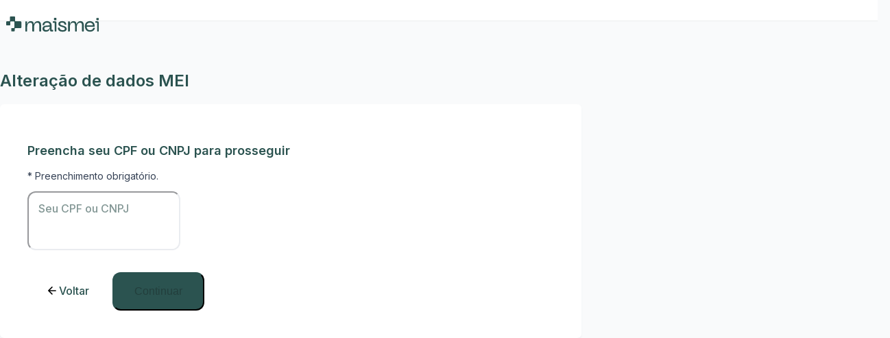

--- FILE ---
content_type: text/html; charset=UTF-8
request_url: https://web.maismei.com.br/alteracao-mei/ac421088-49fa-4607-b7d5-26a0c9e8a51f/cpf-cnpj
body_size: 49513
content:
<!DOCTYPE html>
<html lang="pt-BR" dir="ltr" xmlns:fb="https://www.facebook.com/2008/fbml" xmlns:og="http://ogp.me/ns#" xmlns="http://www.w3.org/1999/xhtml" itemscope itemtype="http://schema.org/WebPage">
    <head prefix="og: http://ogp.me/ns# fb: http://ogp.me/ns/fb# product: http://ogp.me/ns/product#">

        <!-- Google Tag Manager -->
        <script>(function(w,d,s,l,i){w[l]=w[l]||[];w[l].push({'gtm.start':
              new Date().getTime(),event:'gtm.js'});var f=d.getElementsByTagName(s)[0],
            j=d.createElement(s),dl=l!='dataLayer'?'&l='+l:'';j.async=true;j.src=
            'https://www.googletagmanager.com/gtm.js?id='+i+dl;f.parentNode.insertBefore(j,f);
          })(window,document,'script','dataLayer','GTM-5NQZB8V');</script>
        <!-- End Google Tag Manager -->

        
<title>MaisMei - A plataforma feita para o microempreendedor individual.</title>

<meta charset="UTF-8" />

<meta name="description" content="Com o MaisMei você pode abrir sua MEI, acompanhar as DAS da MEI e ainda consumir muitos materias feitos por especialistas!" />
<meta name="keywords" content="mei, microempreendedor, maismei"/>
<meta name="resource-type" content="document">
<meta name="classification" content="Internet">
<meta name="distribution" content="Global">
<meta name="rating" content="General">
<meta name="language" content="pt-br">
<meta name="doc-class" content="Completed">
<meta name="doc-rights" content="Public">

<!-- ===================== -->
<!-- APPS BAR -->
<!-- ===================== -->
<!-- <meta name="apple-itunes-app" content="app-id=1437671032"> -->
<!-- <meta name="google-play-app" content="app-id=com.supermei.supermei"> -->

<!-- ===================== -->
<!-- Favicons -->
<!-- ===================== -->
<link rel="apple-touch-icon" sizes="180x180" href="/front-assets/images/favicons/apple-touch-icon.png">
<link rel="icon" type="image/png" sizes="32x32" href="/front-assets/images/favicons/favicon-32x32.png">
<link rel="icon" type="image/png" sizes="16x16" href="/front-assets/images/favicons/favicon-16x16.png">
<link rel="icon" type="image/png" sizes="150x150" href="/front-assets/images/favicons/mstile-150x150.png">
<link rel="manifest" href="/front-assets/images/favicons/site.webmanifest">
<link rel="mask-icon" href="/front-assets/images/favicons/safari-pinned-tab.svg" color="#5bbad5">
<meta name="msapplication-config" content="/front-assets/images/favicons/browserconfig.xml" />
<meta name="msapplication-TileColor" content="#da532c">
<meta name="theme-color" content="#ffffff">

<!-- ===================== -->
<!-- Mobile Specific Metas -->
<!-- ===================== -->
<meta name="viewport" content="width=device-width, initial-scale=1, maximum-scale=1, user-scalable=0">
<meta http-equiv="X-UA-Compatible" content="IE=edge,chrome=1">
<meta name="apple-mobile-web-app-capable" content="yes" />
<meta name="apple-mobile-web-app-status-bar-style" content="black-translucent" />

<!-- ===================== -->
<!-- AUTHOR -->
<!-- ===================== -->
<meta name="author" content="MaisMei" />
<meta name="reply-to" content="contato@maismei.com.br" />
<meta name="publisher" content="MaisMei">

<!-- ===================== -->
<!-- ROBOTS -->
<!-- ===================== -->
<meta name="robots" content="noindex, nofollow">

<!-- ===================== -->
<!-- FACEBOOK -->
<!-- ===================== -->
<meta property="fb:app_id" content="416490148888895" />
<meta property="og:title" content="MaisMei - A plataforma feita para o microempreendedor individual." />
<meta property="og:locale" content="pt_BR" />
<meta property="og:type" content="website" />
<meta property="og:url" content= https://www.maismei.com.br  />
<meta property="og:site_name" content="MaisMei - A plataforma feita para o microempreendedor individual." />
<meta property="og:description" content="Com o MaisMei você pode abrir sua MEI, acompanhar as DAS da MEI e ainda consumir muitos materias feitos por especialistas!" />
<meta property="og:image" content="https://assets.maismei.com.br/miscellaneous/img-share.png" />
<meta property="og:image:secure_url" content="https://assets.maismei.com.br/miscellaneous/img-share.png" />
<meta property="og:image:type" content="image/jpeg">
<meta property="og:image:width" content="1200">
<meta property="og:image:height" content="600">
<meta property="fb:admins" content="100001842874999"/>

<!-- ===================== -->
<!-- TWITTER -->
<!-- ===================== -->
<meta name="twitter:title" content="MaisMei - A plataforma feita para o microempreendedor individual." />
<meta name="twitter:card" content="summary" />
<meta name="twitter:site" content="https://www.maismei.com.br" />
<meta name="twitter:description" content="Com o MaisMei você pode abrir sua MEI, acompanhar as DAS da MEI e ainda consumir muitos materias feitos por especialistas!" />
<meta name="twitter:image:alt" content="MaisMei - A plataforma feita para o microempreendedor individual." />
<meta name="twitter:image" content="https://assets.maismei.com.br/miscellaneous/img-share.png" />

<meta name="csrf-param" content="_csrf-web-maismei">
<meta name="csrf-token" content="knS8epQKUptCAz8Vqua6tZhbmMqkHqOxLVRJGQspH-nlBc45w3wUwxZERnbFpczf2j7In5Nwy_1YJ3gocXZWog==">

<link href="/assets/35ba110c/css/bootstrap.css?v=1768998590" rel="stylesheet">
<link href="/front-assets/all.min.css?v=1762387207" rel="stylesheet">

    </head>
    <body class="layout-simple xs-container services">

        <!-- Google Tag Manager (noscript) -->
        <noscript><iframe src="https://www.googletagmanager.com/ns.html?id=GTM-5NQZB8V"
                          height="0" width="0" style="display:none;visibility:hidden"></iframe></noscript>
        <!-- End Google Tag Manager (noscript) -->

        
            <svg style="display:none;">

    <symbol id="icon-logo-maismei-dark" viewBox="0 0 1281 357">
        <path fill-rule="evenodd" clip-rule="evenodd" d="M117.54 246.093C117.54 240.636 122.041 236.212 127.594 236.212L177.655 236.213H197.644C204.742 236.213 210.496 230.526 210.496 223.512V154.153C210.496 147.139 204.742 141.452 197.644 141.452H177.655V141.474H132.376C126.823 141.474 122.322 137.05 122.322 131.593V82.8934C122.322 77.4373 117.821 73.0139 112.269 73.0125L62.0641 73C56.5101 72.9986 52.007 77.4229 52.007 82.8809V131.703C52.007 137.159 47.5054 141.583 41.9524 141.583L10.0544 141.584C4.50137 141.585 -0.000156885 146.009 4.10084e-09 151.466L0.0010449 187.79C0.00120187 193.247 4.50294 197.67 10.056 197.67L47.0189 197.669C52.5721 197.669 57.0735 193.245 57.0733 187.788L57.0724 151.965C57.0721 146.506 61.5754 142.082 67.1295 142.083L104.034 142.092C109.585 142.094 114.085 146.516 114.086 151.971L114.105 224.606C114.106 230.064 109.604 234.49 104.05 234.489L80.0372 234.489C74.4841 234.489 69.9824 238.912 69.9822 244.369L69.9815 271.343C69.9815 276.8 74.4829 281.224 80.0359 281.224L107.484 281.225C113.037 281.225 117.539 276.802 117.539 271.345L117.54 246.093ZM661.39 119.802V100.655C661.39 96.615 664.714 93.3469 668.803 93.3469H688.236C692.328 93.3469 695.651 96.615 695.651 100.655V119.802C695.651 123.842 692.328 127.11 688.236 127.11H668.803C664.714 127.11 661.39 123.842 661.39 119.802ZM669.03 162.881L651.202 162.661C648.249 162.625 645.869 160.255 645.869 157.336V147.019C645.869 144.073 648.291 141.692 651.271 141.692L676.668 141.693C682.94 141.693 687.813 142.252 691.164 145.299C694.522 148.352 696.083 153.136 696.083 159.391V276.483C696.083 279.429 693.661 281.809 690.681 281.809H677.68C674.699 281.809 672.278 279.429 672.278 276.483V166.116C672.278 164.349 670.833 162.904 669.03 162.881ZM1255.21 94.3925C1251.7 94.3925 1248.85 97.1964 1248.85 100.655V119.802C1248.85 123.261 1251.7 126.065 1255.21 126.065H1274.64C1278.15 126.065 1281 123.261 1281 119.802V100.655C1281 97.1964 1278.15 94.3925 1274.64 94.3925H1255.21ZM1263.53 281.715C1261.14 281.715 1259.19 279.799 1259.19 277.435V165.021C1259.19 162.678 1257.28 160.77 1254.9 160.74L1237.07 160.521C1234.69 160.491 1232.78 158.584 1232.78 156.24V145.923C1232.78 143.559 1234.73 141.643 1237.13 141.643L1262.57 141.643C1274.88 141.643 1280.88 146.083 1280.88 158.296V277.435C1280.88 279.799 1278.94 281.715 1276.54 281.715H1263.53ZM1108.32 157.907L1108.33 157.904C1121.14 145.284 1137.85 139.004 1158.37 139.004C1178.51 139.004 1194.67 145 1206.73 157.077C1218.81 169.164 1224.79 185.924 1224.79 207.215V212.546C1224.79 215.084 1222.71 217.142 1220.14 217.142H1116.7C1115.29 217.142 1114.21 218.304 1114.34 219.632C1115.55 232.239 1119.62 242.562 1126.49 250.664C1134.12 259.242 1145.8 263.622 1161.75 263.622C1173.23 263.622 1182.57 260.98 1189.86 255.776C1196.49 250.872 1201.11 243.945 1203.69 234.929C1204.27 232.917 1206.1 231.426 1208.28 231.426H1223.95C1226.94 231.426 1229.23 234.22 1228.31 237.137C1226.88 241.697 1225 246.043 1222.69 250.174C1219.82 255.634 1215.82 261.069 1210.71 266.484C1205.69 271.992 1198.88 276.419 1190.31 279.793L1190.31 279.796L1190.3 279.798C1181.9 282.997 1172.38 284.586 1161.75 284.586C1137.88 284.586 1119.71 277.671 1107.43 263.687L1107.42 263.682L1107.42 263.676C1095.4 249.577 1089.42 231.654 1089.42 209.991C1089.42 187.955 1095.68 170.549 1108.32 157.909L1108.32 157.907ZM1189.17 171.315L1189.17 171.311C1181.9 163.974 1171.69 160.245 1158.37 160.245C1145.06 160.245 1134.35 163.972 1126.13 171.35C1118.91 177.972 1114.95 186.012 1114.2 195.512C1114.11 196.755 1115.14 197.843 1116.51 197.843H1197.7C1199.06 197.843 1200.11 196.756 1200.02 195.502C1199.35 185.815 1195.73 177.774 1189.18 171.32L1189.17 171.315ZM1042.93 169.489L1042.92 169.483C1039.06 163.607 1031.98 160.523 1021.27 160.523C1007.91 160.523 997.332 165.909 989.453 176.739C981.732 187.424 977.818 201.805 977.818 219.982V276.484C977.818 279.43 975.396 281.81 972.416 281.81H958.008C955.027 281.81 952.605 279.43 952.605 276.484V199.166C952.605 185.151 950.535 175.333 946.587 169.495L946.582 169.489L946.577 169.483C942.718 163.607 935.63 160.523 924.927 160.523C911.56 160.523 900.986 165.909 893.107 176.74C885.388 187.425 881.474 201.805 881.474 219.982V276.484C881.474 279.43 879.052 281.81 876.072 281.81H861.661C858.683 281.81 856.259 279.43 856.259 276.484V147.105C856.259 144.16 858.683 141.779 861.661 141.779H876.072C879.052 141.779 881.474 144.16 881.474 147.105V178.99C881.474 179.537 881.925 179.988 882.491 179.988C882.96 179.988 883.385 179.659 883.503 179.186C886.846 165.623 892.52 155.545 900.822 148.866C909.132 142.182 919.948 139.004 933.379 139.004C945.821 139.004 955.703 142.879 962.888 150.716C969.875 157.97 971.604 167.723 973.186 179.573C973.285 180.319 973.932 180.882 974.7 180.882C975.406 180.882 976.038 180.392 976.218 179.688C979.69 166.186 986.33 155.992 995.518 149.179C1004.7 142.37 1016.34 139.004 1029.72 139.004C1044.09 139.004 1055.14 144.119 1062.69 154.414C1070.37 164.451 1074.16 177.643 1074.16 193.893V276.484C1074.16 279.43 1071.74 281.81 1068.76 281.81H1054.35C1051.37 281.81 1048.95 279.43 1048.95 276.484V199.166C1048.95 185.151 1046.88 175.333 1042.93 169.495L1042.93 169.489ZM823.76 273.797L823.755 273.801C814.83 281.065 800.44 284.586 780.827 284.586C760.262 284.586 744.451 280.459 733.549 272.045C722.612 263.603 716.777 250.968 715.931 234.316C715.779 231.322 718.258 228.928 721.225 228.928H735.635C738.634 228.928 740.971 231.319 741.196 234.17C741.99 244.171 745.704 251.54 752.24 256.438C758.813 261.362 768.385 263.899 781.11 263.899C792.142 263.899 799.98 262.417 804.8 259.604C809.487 256.867 811.886 252.347 811.886 245.794C811.886 239.581 808.974 235.136 804.685 231.765C800.357 228.363 794.66 226.089 789.228 224.305L789.21 224.299L789.191 224.292C787.738 223.756 784.684 222.842 779.981 221.544L779.974 221.543L779.969 221.541C775.489 220.254 772.453 219.321 770.901 218.75C762.826 216.159 756.424 213.933 751.702 212.072L751.695 212.069L751.688 212.066C747.116 210.19 742.275 207.663 737.165 204.493L737.153 204.486L737.142 204.478C731.949 201.068 728.147 197.054 725.795 192.419C723.453 187.807 722.301 182.46 722.301 176.408C722.301 164.976 726.967 155.873 736.254 149.199C745.513 142.36 758.252 139.004 774.348 139.004C794.562 139.004 809.365 143.464 818.482 152.635C826.679 160.712 831.237 170.529 832.143 182.04C832.38 185.064 829.864 187.445 826.908 187.445H812.498C809.49 187.445 807.183 185.043 806.884 182.229C806.079 174.65 802.988 169.078 797.68 165.367C792.331 161.629 784.599 159.69 774.348 159.69C765.126 159.69 758.385 161.096 753.983 163.768C749.667 166.39 747.516 170.275 747.516 175.575C747.516 181.586 749.648 185.958 753.829 188.876C758.19 191.918 766.499 195.395 778.893 199.28L778.9 199.282L778.907 199.284C780.602 199.841 783.603 200.857 787.908 202.333C792.37 203.615 795.583 204.637 797.515 205.394C799.435 205.965 802.266 206.989 805.987 208.456C822.491 214.153 837.099 226.419 837.099 244.961C837.099 256.732 832.649 266.372 823.767 273.792L823.76 273.797ZM549.433 201.179L601.078 196.296C602.848 196.129 604.12 194.628 603.936 192.972C602.713 181.928 598.911 173.791 592.651 168.403C586.386 163.011 577.509 160.245 565.876 160.245C554.791 160.245 545.638 162.972 538.343 168.36C532.202 173.016 528.693 180.161 527.934 189.973C527.713 192.826 525.374 195.216 522.375 195.216H508.528C505.57 195.216 503.061 192.836 503.282 189.817C504.269 176.394 509.88 164.815 520.071 155.116C531.391 144.34 546.703 139.004 565.876 139.004C585.443 139.004 600.956 144.814 612.275 156.532C623.765 168.231 629.473 183.588 629.473 202.497V257.056C629.473 258.839 630.941 260.291 632.762 260.291H644.636C647.617 260.291 650.038 262.672 650.038 265.617V276.484C650.038 279.43 647.617 281.81 644.636 281.81H624.191C618.494 281.81 614.025 280.431 610.985 277.487C607.942 274.54 606.514 270.2 606.514 264.667V264.642L607.48 245.051C607.512 244.367 606.958 243.787 606.252 243.787C605.696 243.787 605.19 244.167 605.035 244.723C601.358 257.927 594.96 267.923 585.791 274.608C576.624 281.289 564.793 284.586 550.383 284.586C542.6 284.586 535.636 283.651 529.505 281.763L529.484 281.757L529.466 281.751C523.569 279.689 518.928 277.228 515.598 274.334L515.586 274.323L515.572 274.311C512.293 271.27 509.593 267.753 507.472 263.766L507.468 263.757L507.463 263.749C505.37 259.622 504.011 255.915 503.422 252.637V252.633V252.628C502.85 249.241 502.562 245.852 502.562 242.463C502.562 230.378 506.479 220.797 514.397 213.857C522.281 206.948 534.008 202.764 549.428 201.179L549.433 201.179ZM600.634 215.404L553.591 220.19C544.456 221.108 537.917 223.117 533.826 226.098L533.812 226.106L533.801 226.115C529.845 228.826 527.775 233.262 527.775 239.688C527.775 247.24 530.05 252.945 534.477 256.958C538.925 260.989 545.121 263.066 553.2 263.066C568.556 263.066 580.853 258.428 590.204 249.216C598.534 241.008 603.166 230.802 604.088 218.542C604.224 216.719 602.602 215.203 600.634 215.404ZM451.918 169.489L451.913 169.483C448.054 163.607 440.966 160.523 430.263 160.523C416.899 160.523 406.324 165.908 398.445 176.738C390.724 187.424 386.81 201.805 386.81 219.982V276.484C386.81 279.43 384.388 281.81 381.408 281.81H366.997C364.019 281.81 361.595 279.43 361.595 276.484V199.166C361.595 185.151 359.527 175.333 355.576 169.495L355.572 169.489L355.569 169.483C351.708 163.607 344.622 160.523 333.919 160.523C320.552 160.523 309.978 165.909 302.098 176.739C294.378 187.424 290.464 201.805 290.464 219.982V276.484C290.464 279.43 288.042 281.81 285.064 281.81H270.653C267.672 281.81 265.251 279.43 265.251 276.484V147.105C265.251 144.16 267.672 141.779 270.653 141.779H285.064C288.042 141.779 290.464 144.16 290.464 147.105V178.99C290.464 179.537 290.917 179.988 291.482 179.988C291.952 179.988 292.377 179.659 292.494 179.186C295.838 165.623 301.512 155.545 309.814 148.866C318.121 142.182 328.94 139.004 342.368 139.004C354.81 139.004 364.693 142.879 371.877 150.716C378.866 157.97 380.594 167.723 382.178 179.573C382.277 180.319 382.923 180.882 383.689 180.882C384.395 180.882 385.028 180.392 385.209 179.688C388.68 166.186 395.319 155.992 404.507 149.179C413.69 142.37 425.337 139.004 438.715 139.004C453.084 139.004 464.128 144.119 471.678 154.414C479.364 164.45 483.154 177.642 483.154 193.893V276.484C483.154 279.43 480.732 281.81 477.752 281.81H463.343C460.363 281.81 457.941 279.43 457.941 276.484V199.166C457.941 185.151 455.871 175.333 451.923 169.495L451.918 169.489Z" fill="#2B5350"/>
    </symbol>

    <symbol id="icon-logo-maismei-light" viewBox="0 0 1281 357">
        <path fill-rule="evenodd" clip-rule="evenodd" d="M117.54 246.093C117.54 240.636 122.041 236.212 127.594 236.212L177.655 236.213H197.644C204.742 236.213 210.496 230.526 210.496 223.512V154.153C210.496 147.139 204.742 141.452 197.644 141.452H177.655V141.474H132.376C126.823 141.474 122.322 137.05 122.322 131.593V82.8934C122.322 77.4373 117.821 73.0138 112.269 73.0125L62.0641 73C56.5101 72.9986 52.007 77.4229 52.007 82.8809V131.703C52.007 137.16 47.5054 141.583 41.9524 141.583L10.0544 141.584C4.50137 141.585 -0.000156946 146.009 4.10405e-09 151.466L0.00104484 187.79C0.00120181 193.247 4.50294 197.67 10.056 197.67L47.0189 197.669C52.5721 197.669 57.0735 193.245 57.0733 187.788L57.0724 151.965C57.0721 146.506 61.5754 142.082 67.1295 142.083L104.034 142.092C109.585 142.094 114.085 146.516 114.086 151.971L114.105 224.606C114.106 230.064 109.604 234.49 104.05 234.489L80.0372 234.489C74.4841 234.489 69.9824 238.912 69.9822 244.369L69.9815 271.343C69.9815 276.8 74.4829 281.224 80.0359 281.224L107.484 281.225C113.037 281.225 117.539 276.802 117.539 271.345L117.54 246.093ZM661.39 119.802V100.655C661.39 96.615 664.714 93.3469 668.803 93.3469H688.236C692.328 93.3469 695.651 96.615 695.651 100.655V119.802C695.651 123.842 692.328 127.11 688.236 127.11H668.803C664.714 127.11 661.39 123.842 661.39 119.802ZM669.03 162.881L651.202 162.662C648.249 162.625 645.869 160.255 645.869 157.336V147.019C645.869 144.073 648.291 141.692 651.271 141.692L676.668 141.693C682.94 141.693 687.813 142.252 691.164 145.299C694.522 148.352 696.083 153.136 696.083 159.391V276.483C696.083 279.429 693.661 281.809 690.681 281.809H677.68C674.699 281.809 672.278 279.429 672.278 276.483V166.116C672.278 164.349 670.833 162.904 669.03 162.881ZM1255.21 94.3925C1251.7 94.3925 1248.85 97.1964 1248.85 100.655V119.802C1248.85 123.261 1251.7 126.065 1255.21 126.065H1274.64C1278.15 126.065 1281 123.261 1281 119.802V100.655C1281 97.1964 1278.15 94.3925 1274.64 94.3925H1255.21ZM1263.53 281.715C1261.14 281.715 1259.19 279.799 1259.19 277.435V165.021C1259.19 162.678 1257.28 160.77 1254.9 160.74L1237.07 160.521C1234.69 160.491 1232.78 158.584 1232.78 156.24V145.923C1232.78 143.559 1234.73 141.643 1237.13 141.643L1262.57 141.643C1274.88 141.643 1280.88 146.083 1280.88 158.296V277.435C1280.88 279.799 1278.94 281.715 1276.54 281.715H1263.53ZM1108.32 157.907L1108.33 157.904C1121.14 145.284 1137.85 139.004 1158.37 139.004C1178.51 139.004 1194.67 145 1206.73 157.077C1218.81 169.164 1224.79 185.924 1224.79 207.215V212.546C1224.79 215.084 1222.71 217.142 1220.14 217.142H1116.7C1115.29 217.142 1114.21 218.304 1114.34 219.632C1115.55 232.239 1119.62 242.562 1126.49 250.664C1134.12 259.242 1145.8 263.622 1161.75 263.622C1173.23 263.622 1182.57 260.98 1189.86 255.776C1196.49 250.872 1201.11 243.945 1203.69 234.929C1204.27 232.917 1206.1 231.426 1208.28 231.426H1223.95C1226.94 231.426 1229.23 234.22 1228.31 237.137C1226.88 241.697 1225 246.043 1222.69 250.174C1219.82 255.634 1215.82 261.069 1210.71 266.484C1205.69 271.992 1198.88 276.419 1190.31 279.793L1190.31 279.796L1190.3 279.798C1181.9 282.997 1172.38 284.586 1161.75 284.586C1137.88 284.586 1119.71 277.671 1107.43 263.687L1107.42 263.682L1107.42 263.676C1095.4 249.577 1089.42 231.654 1089.42 209.991C1089.42 187.955 1095.68 170.549 1108.32 157.909L1108.32 157.907ZM1189.17 171.316L1189.17 171.311C1181.9 163.974 1171.69 160.245 1158.37 160.245C1145.06 160.245 1134.35 163.972 1126.13 171.35C1118.91 177.972 1114.95 186.012 1114.2 195.512C1114.11 196.755 1115.14 197.843 1116.51 197.843H1197.7C1199.06 197.843 1200.11 196.756 1200.02 195.502C1199.35 185.815 1195.73 177.774 1189.18 171.32L1189.17 171.316ZM1042.93 169.489L1042.92 169.483C1039.06 163.606 1031.98 160.523 1021.27 160.523C1007.91 160.523 997.332 165.909 989.453 176.739C981.732 187.424 977.818 201.805 977.818 219.982V276.484C977.818 279.43 975.396 281.81 972.416 281.81H958.008C955.027 281.81 952.605 279.43 952.605 276.484V199.166C952.605 185.151 950.535 175.333 946.587 169.495L946.582 169.489L946.577 169.483C942.718 163.606 935.63 160.523 924.927 160.523C911.56 160.523 900.986 165.909 893.107 176.74C885.388 187.425 881.474 201.805 881.474 219.982V276.484C881.474 279.43 879.052 281.81 876.072 281.81H861.661C858.683 281.81 856.259 279.43 856.259 276.484V147.105C856.259 144.16 858.683 141.779 861.661 141.779H876.072C879.052 141.779 881.474 144.16 881.474 147.105V178.99C881.474 179.537 881.925 179.988 882.491 179.988C882.96 179.988 883.385 179.659 883.503 179.186C886.846 165.623 892.52 155.545 900.822 148.866C909.132 142.183 919.948 139.004 933.379 139.004C945.821 139.004 955.703 142.879 962.888 150.716C969.875 157.97 971.604 167.723 973.186 179.573C973.285 180.319 973.932 180.882 974.7 180.882C975.406 180.882 976.038 180.392 976.218 179.688C979.69 166.186 986.33 155.992 995.518 149.179C1004.7 142.37 1016.34 139.004 1029.72 139.004C1044.09 139.004 1055.14 144.119 1062.69 154.414C1070.37 164.451 1074.16 177.643 1074.16 193.893V276.484C1074.16 279.43 1071.74 281.81 1068.76 281.81H1054.35C1051.37 281.81 1048.95 279.43 1048.95 276.484V199.166C1048.95 185.151 1046.88 175.333 1042.93 169.495L1042.93 169.489ZM823.76 273.797L823.755 273.801C814.83 281.065 800.44 284.586 780.827 284.586C760.262 284.586 744.451 280.459 733.549 272.045C722.612 263.603 716.777 250.968 715.931 234.316C715.779 231.322 718.258 228.928 721.225 228.928H735.635C738.634 228.928 740.971 231.319 741.196 234.17C741.99 244.171 745.704 251.54 752.24 256.438C758.813 261.362 768.385 263.899 781.11 263.899C792.142 263.899 799.98 262.417 804.8 259.604C809.487 256.867 811.886 252.347 811.886 245.794C811.886 239.581 808.974 235.136 804.685 231.765C800.357 228.363 794.66 226.089 789.228 224.305L789.21 224.299L789.191 224.292C787.738 223.756 784.684 222.842 779.981 221.545L779.974 221.543L779.969 221.541C775.489 220.254 772.453 219.321 770.901 218.75C762.826 216.159 756.424 213.933 751.702 212.072L751.695 212.069L751.688 212.066C747.116 210.19 742.275 207.663 737.165 204.493L737.153 204.486L737.142 204.478C731.949 201.068 728.147 197.054 725.795 192.419C723.453 187.808 722.301 182.46 722.301 176.408C722.301 164.976 726.967 155.873 736.254 149.199C745.513 142.36 758.252 139.004 774.348 139.004C794.562 139.004 809.365 143.464 818.482 152.635C826.679 160.712 831.237 170.529 832.143 182.04C832.38 185.064 829.864 187.445 826.908 187.445H812.498C809.49 187.445 807.183 185.043 806.884 182.229C806.079 174.65 802.988 169.078 797.68 165.367C792.331 161.629 784.599 159.69 774.348 159.69C765.126 159.69 758.385 161.096 753.983 163.768C749.667 166.39 747.516 170.275 747.516 175.575C747.516 181.586 749.648 185.958 753.829 188.876C758.19 191.918 766.499 195.395 778.893 199.28L778.9 199.282L778.907 199.284C780.602 199.841 783.603 200.857 787.908 202.333C792.37 203.615 795.583 204.637 797.515 205.394C799.435 205.965 802.266 206.989 805.987 208.456C822.491 214.153 837.099 226.419 837.099 244.961C837.099 256.732 832.649 266.372 823.767 273.792L823.76 273.797ZM549.433 201.179L601.078 196.296C602.848 196.129 604.12 194.628 603.936 192.972C602.713 181.928 598.911 173.791 592.651 168.403C586.386 163.011 577.509 160.245 565.876 160.245C554.791 160.245 545.638 162.972 538.343 168.36C532.202 173.016 528.693 180.161 527.934 189.973C527.713 192.826 525.374 195.216 522.375 195.216H508.528C505.57 195.216 503.061 192.836 503.282 189.817C504.269 176.394 509.88 164.815 520.071 155.116C531.391 144.34 546.703 139.004 565.876 139.004C585.443 139.004 600.956 144.814 612.275 156.532C623.765 168.231 629.473 183.588 629.473 202.497V257.056C629.473 258.839 630.941 260.291 632.762 260.291H644.636C647.617 260.291 650.038 262.672 650.038 265.617V276.484C650.038 279.43 647.617 281.81 644.636 281.81H624.191C618.494 281.81 614.025 280.431 610.985 277.487C607.942 274.54 606.514 270.2 606.514 264.667V264.642L607.48 245.051C607.512 244.367 606.958 243.787 606.252 243.787C605.696 243.787 605.19 244.167 605.035 244.723C601.358 257.927 594.96 267.923 585.791 274.608C576.624 281.29 564.793 284.586 550.383 284.586C542.6 284.586 535.636 283.651 529.505 281.763L529.484 281.757L529.466 281.751C523.569 279.689 518.928 277.228 515.598 274.334L515.586 274.323L515.572 274.311C512.293 271.27 509.593 267.753 507.472 263.766L507.468 263.757L507.463 263.749C505.37 259.622 504.011 255.915 503.422 252.637V252.633V252.628C502.85 249.241 502.562 245.852 502.562 242.463C502.562 230.378 506.479 220.797 514.397 213.857C522.281 206.948 534.008 202.764 549.428 201.179L549.433 201.179ZM600.634 215.404L553.591 220.19C544.456 221.108 537.917 223.117 533.826 226.098L533.812 226.106L533.801 226.115C529.845 228.826 527.775 233.262 527.775 239.688C527.775 247.24 530.05 252.945 534.477 256.958C538.925 260.989 545.121 263.066 553.2 263.066C568.556 263.066 580.853 258.428 590.204 249.216C598.534 241.008 603.166 230.802 604.088 218.542C604.224 216.719 602.602 215.203 600.634 215.404ZM451.918 169.489L451.913 169.483C448.054 163.606 440.966 160.523 430.263 160.523C416.899 160.523 406.324 165.908 398.445 176.738C390.724 187.424 386.81 201.805 386.81 219.982V276.484C386.81 279.43 384.388 281.81 381.408 281.81H366.997C364.019 281.81 361.595 279.43 361.595 276.484V199.166C361.595 185.151 359.527 175.333 355.576 169.495L355.572 169.489L355.569 169.483C351.708 163.606 344.622 160.523 333.919 160.523C320.552 160.523 309.978 165.909 302.098 176.739C294.378 187.424 290.464 201.805 290.464 219.982V276.484C290.464 279.43 288.042 281.81 285.064 281.81H270.653C267.672 281.81 265.251 279.43 265.251 276.484V147.105C265.251 144.16 267.672 141.779 270.653 141.779H285.064C288.042 141.779 290.464 144.16 290.464 147.105V178.99C290.464 179.537 290.917 179.988 291.482 179.988C291.952 179.988 292.377 179.659 292.494 179.186C295.838 165.623 301.512 155.545 309.814 148.866C318.121 142.183 328.94 139.004 342.368 139.004C354.81 139.004 364.693 142.879 371.877 150.716C378.866 157.97 380.594 167.723 382.178 179.573C382.277 180.319 382.923 180.882 383.689 180.882C384.395 180.882 385.028 180.392 385.209 179.688C388.68 166.186 395.319 155.992 404.507 149.179C413.69 142.37 425.337 139.004 438.715 139.004C453.084 139.004 464.128 144.119 471.678 154.414C479.364 164.45 483.154 177.642 483.154 193.893V276.484C483.154 279.43 480.732 281.81 477.752 281.81H463.343C460.363 281.81 457.941 279.43 457.941 276.484V199.166C457.941 185.151 455.871 175.333 451.923 169.495L451.918 169.489Z" fill="white"/>
    </symbol>

    <symbol id="icon-logo-symbol" viewBox="0 0 386 357">
        <path fill-rule="evenodd" clip-rule="evenodd" d="M231.218 280.041C221.721 280.041 214.022 287.605 214.022 296.934L214.021 340.107C214.02 349.437 206.321 357 196.824 357L149.881 356.999C140.384 356.999 132.686 349.435 132.686 340.105L132.687 293.988C132.687 284.658 140.386 277.095 149.883 277.095L190.951 277.096C200.45 277.097 208.15 269.531 208.147 260.199L208.115 136.015C208.113 126.689 200.418 119.129 190.924 119.126L127.808 119.111C118.309 119.109 110.607 126.673 110.608 136.005L110.609 197.252C110.61 206.582 102.911 214.145 93.414 214.146L30.1982 214.147C20.7011 214.147 13.0021 206.584 13.0018 197.254L13 135.152C12.9997 125.822 20.6985 118.258 30.1955 118.258L84.749 118.256C94.2458 118.256 101.945 110.693 101.945 101.363V17.8933C101.945 8.5617 109.646 0.997645 119.145 1L205.008 1.02129C214.504 1.02364 222.2 8.58635 222.2 17.9146V101.176C222.2 110.506 229.899 118.069 239.396 118.069H316.834V118.032H351.021C363.159 118.032 373 127.754 373 139.746V258.328C373 270.321 363.159 280.043 351.021 280.043H316.834L231.218 280.041Z" fill="black"/>
    </symbol>

    <symbol id="icon-arrow-left" viewBox="0 0 14 14">
        <path d="M3.24754515,6 L12.833326,6 C13.3856107,6 13.833326,6.44771525 13.833326,7 C13.833326,7.55228475 13.3856107,8 12.833326,8 L3.58087264,8 L7.54044484,11.9595953 C7.930968,12.3501207 7.93096615,12.9832857 7.54044072,13.3738088 C7.14991529,13.764332 6.51675031,13.7643302 6.12622716,13.3738047 L0.461026637,7.70857118 C0.460045953,7.70759453 0.459067307,7.70661588 0.458090684,7.70563521 L0.292891158,7.54043472 C-0.0976313328,7.14990995 -0.0976302474,6.51674628 0.292893582,6.12622286 L6.12622958,0.292892855 C6.51675408,-0.0976312358 7.14991905,-0.0976309101 7.54044314,0.292893582 C7.93096724,0.683418075 7.93096691,1.31658305 7.54044242,1.70710714 L3.24754515,6 Z"></path>
    </symbol>

    <symbol id="icon-arrow-down" viewBox="0 0 14 15">
        <path d="M3.24754515,7 L12.833326,7 C13.3856107,7 13.833326,7.44771525 13.833326,8 C13.833326,8.55228475 13.3856107,9 12.833326,9 L3.58087264,9 L7.54044484,12.9595953 C7.930968,13.3501207 7.93096615,13.9832857 7.54044072,14.3738088 C7.14991529,14.764332 6.51675031,14.7643302 6.12622716,14.3738047 L0.461026637,8.70857118 C0.460045953,8.70759453 0.459067307,8.70661588 0.458090684,8.70563521 L0.292891158,8.54043472 C-0.0976313328,8.14990995 -0.0976302474,7.51674628 0.292893582,7.12622286 L6.12622958,1.29289286 C6.51675408,0.902368764 7.14991905,0.90236909 7.54044314,1.29289358 C7.93096724,1.68341808 7.93096691,2.31658305 7.54044242,2.70710714 L3.24754515,7 Z" transform="translate(6.916663, 7.833350) rotate(-90.000000) translate(-6.916663, -7.833350) "></path>
    </symbol>

    <symbol id="icon-arrow-right" viewBox="0 0 14 14">
        <path d="M3.24754515,6 L12.833326,6 C13.3856107,6 13.833326,6.44771525 13.833326,7 C13.833326,7.55228475 13.3856107,8 12.833326,8 L3.58087264,8 L7.54044484,11.9595953 C7.930968,12.3501207 7.93096615,12.9832857 7.54044072,13.3738088 C7.14991529,13.764332 6.51675031,13.7643302 6.12622716,13.3738047 L0.461026637,7.70857118 C0.460045953,7.70759453 0.459067307,7.70661588 0.458090684,7.70563521 L0.292891158,7.54043472 C-0.0976313328,7.14990995 -0.0976302474,6.51674628 0.292893582,6.12622286 L6.12622958,0.292892855 C6.51675408,-0.0976312358 7.14991905,-0.0976309101 7.54044314,0.292893582 C7.93096724,0.683418075 7.93096691,1.31658305 7.54044242,1.70710714 L3.24754515,6 Z" transform="translate(6.916663, 6.833350) scale(-1, 1) translate(-6.916663, -6.833350) "></path>
    </symbol>

    <symbol id="icon-arrow-up" viewBox="0 0 14 15">
        <path d="M3.24754515,7 L12.833326,7 C13.3856107,7 13.833326,7.44771525 13.833326,8 C13.833326,8.55228475 13.3856107,9 12.833326,9 L3.58087264,9 L7.54044484,12.9595953 C7.930968,13.3501207 7.93096615,13.9832857 7.54044072,14.3738088 C7.14991529,14.764332 6.51675031,14.7643302 6.12622716,14.3738047 L0.461026637,8.70857118 C0.460045953,8.70759453 0.459067307,8.70661588 0.458090684,8.70563521 L0.292891158,8.54043472 C-0.0976313328,8.14990995 -0.0976302474,7.51674628 0.292893582,7.12622286 L6.12622958,1.29289286 C6.51675408,0.902368764 7.14991905,0.90236909 7.54044314,1.29289358 C7.93096724,1.68341808 7.93096691,2.31658305 7.54044242,2.70710714 L3.24754515,7 Z" transform="translate(6.916663, 7.833350) rotate(90.000000) translate(-6.916663, -7.833350) "></path>
    </symbol>

    <symbol id="icon-chevron-left" viewBox="0 0 8 13">
        <path d="M4,7.58579 L-0.292889925,3.292893 C-0.683419925,2.902369 -1.31658192,2.902369 -1.70710692,3.292893 C-2.09763103,3.683418 -2.09763103,4.31658 -1.70710692,4.70711 L3.29289007,9.70711 C3.68342007,10.09763 4.31658008,10.09763 4.70711007,9.70711 L9.70710008,4.70711 C10.0976001,4.31658 10.0976001,3.683418 9.70710008,3.292893 C9.31660008,2.902369 8.68340008,2.902369 8.29290008,3.292893 L4,7.58579 Z" transform="translate(3.999988, 6.500000) rotate(90.000000) translate(-3.999988, -6.500000) "></path>
    </symbol>

    <symbol id="icon-chevron-down" viewBox="0 0 12 7">
        <path d="M6,4.58579 L1.70711008,0.292893 C1.31658008,-0.097631 0.683418075,-0.097631 0.292893075,0.292893 C-0.097631025,0.683418 -0.097631025,1.31658 0.292893075,1.70711 L5.29289007,6.70711 C5.68342007,7.09763 6.31658008,7.09763 6.70711007,6.70711 L11.7071001,1.70711 C12.0976001,1.31658 12.0976001,0.683418 11.7071001,0.292893 C11.3166001,-0.097631 10.6834001,-0.097631 10.2929001,0.292893 L6,4.58579 Z"></path>
    </symbol>

    <symbol id="icon-chevron-right" viewBox="0 0 8 13">
        <path d="M4,7.58579 L-0.292889925,3.292893 C-0.683419925,2.902369 -1.31658192,2.902369 -1.70710692,3.292893 C-2.09763102,3.683418 -2.09763102,4.31658 -1.70710692,4.70711 L3.29289008,9.70711 C3.68342008,10.09763 4.31658008,10.09763 4.70711008,9.70711 L9.70710008,4.70711 C10.0976001,4.31658 10.0976001,3.683418 9.70710008,3.292893 C9.31660008,2.902369 8.68340008,2.902369 8.29290008,3.292893 L4,7.58579 Z" transform="translate(3.999988, 6.500000) rotate(-90.000000) translate(-3.999988, -6.500000) "></path>
    </symbol>

    <symbol id="icon-chevron-up" viewBox="0 0 12 7">
        <path d="M6,4.58579 L1.70711008,0.292893 C1.31658008,-0.097631 0.683418075,-0.097631 0.292893075,0.292893 C-0.097631025,0.683418 -0.097631025,1.31658 0.292893075,1.70711 L5.29289007,6.70711 C5.68342007,7.09763 6.31658008,7.09763 6.70711007,6.70711 L11.7071001,1.70711 C12.0976001,1.31658 12.0976001,0.683418 11.7071001,0.292893 C11.3166001,-0.097631 10.6834001,-0.097631 10.2929001,0.292893 L6,4.58579 Z" transform="translate(5.999988, 3.500000) scale(1, -1) translate(-5.999988, -3.500000) "></path>
    </symbol>


    <symbol id="icon-caret-left" viewBox="0 0 8 11">
        <path d="M8.9116648,2 C9.1799948,2 9.3291948,2.310378 9.1615948,2.519902 L4.3660148,8.514324 C4.2379048,8.674454 3.9943648,8.674454 3.8662548,8.514324 L-0.929277196,2.519903 C-1.0968968,2.310378 -0.947721196,2 -0.679399196,2 L8.9116648,2 Z" transform="translate(4.116150, 5.317211) rotate(90.000000) translate(-4.116150, -5.317211) "></path>
    </symbol>

    <symbol id="icon-caret-down" viewBox="0 0 11 7">
        <path d="M9.9116648,0 C10.1799948,0 10.3291948,0.310378 10.1615948,0.519902 L5.3660148,6.514324 C5.2379048,6.674454 4.9943648,6.674454 4.8662548,6.514324 L0.0707228043,0.519903 C-0.0968967957,0.310378 0.0522788043,0 0.320600804,0 L9.9116648,0 Z"></path>
    </symbol>

    <symbol id="icon-caret-right" viewBox="0 0 8 11">
        <path d="M8.9116648,2 C9.1799948,2 9.3291948,2.310378 9.1615948,2.519902 L4.3660148,8.514324 C4.2379048,8.674454 3.9943648,8.674454 3.8662548,8.514324 L-0.929277196,2.519903 C-1.0968968,2.310378 -0.947721196,2 -0.679399196,2 L8.9116648,2 Z" transform="translate(4.116150, 5.317211) rotate(-90.000000) translate(-4.116150, -5.317211) "></path>
    </symbol>

    <symbol id="icon-caret-up" viewBox="0 0 11 7">
        <path d="M9.9116648,0 C10.1799948,0 10.3291948,0.310378 10.1615948,0.519902 L5.3660148,6.514324 C5.2379048,6.674454 4.9943648,6.674454 4.8662548,6.514324 L0.0707228043,0.519903 C-0.0968967957,0.310378 0.0522788043,0 0.320600804,0 L9.9116648,0 Z" transform="translate(5.116150, 3.317211) scale(1, -1) translate(-5.116150, -3.317211) "></path>
    </symbol>

    <symbol id="icon-dash" viewBox="0 0 20 21" fill="none" xmlns="http://www.w3.org/2000/svg">
        <path fill-rule="evenodd" clip-rule="evenodd" d="M13.3333 18H6.66667C4.36548 18 2.5 16.1345 2.5 13.8333V9.83334C2.50001 8.56758 3.07538 7.37046 4.06378 6.57974L7.39711 3.91308C8.91886 2.69566 11.0812 2.69566 12.6029 3.91308L15.9363 6.57974C16.9246 7.37047 17.5 8.56759 17.5 9.83334V13.8333C17.5 16.1345 15.6345 18 13.3333 18Z" stroke-width="1.5" stroke-linecap="round" stroke-linejoin="round"/>
    </symbol>

    <symbol id="icon-page" viewBox="0 0 20 21" fill="none" xmlns="http://www.w3.org/2000/svg">
        <path d="M13.3334 2.16666V5.5" stroke-width="1.5" stroke-linecap="round" stroke-linejoin="round"/>
        <path d="M6.66667 2.16666V5.5" stroke-width="1.5" stroke-linecap="round" stroke-linejoin="round"/>
        <path d="M2.5 7.99999H17.5" stroke-width="1.5" stroke-linecap="round" stroke-linejoin="round"/>
        <path fill-rule="evenodd" clip-rule="evenodd" d="M15.8333 3.83333H4.16667C3.24583 3.83333 2.5 4.57916 2.5 5.49999V16.3333C2.5 17.2542 3.24583 18 4.16667 18H15.8333C16.7542 18 17.5 17.2542 17.5 16.3333V5.49999C17.5 4.57916 16.7542 3.83333 15.8333 3.83333Z" stroke-width="1.5" stroke-linecap="round" stroke-linejoin="round"/>
    </symbol>

    <symbol id="icon-cog" width="24" height="24" viewBox="0 0 24 24" fill="none">
        <path fill-rule="evenodd" clip-rule="evenodd" d="M12 15.6316C14.0216 15.6316 15.6605 14.0057 15.6605 12C15.6605 9.99433 14.0216 8.36842 12 8.36842C9.97838 8.36842 8.33953 9.99433 8.33953 12C8.33953 14.0057 9.97838 15.6316 12 15.6316ZM12 13.6316C11.0917 13.6316 10.3554 12.9011 10.3554 12C10.3554 11.0989 11.0917 10.3684 12 10.3684C12.9083 10.3684 13.6446 11.0989 13.6446 12C13.6446 12.9011 12.9083 13.6316 12 13.6316Z" fill="#ACB9B9"/>
        <path fill-rule="evenodd" clip-rule="evenodd" d="M9.09429 3.33907C9.38357 1.97584 10.5958 1 12 1C13.4042 1 14.6164 1.97584 14.9057 3.33907L14.962 3.60457C16.0187 3.97101 16.9989 4.53018 17.8497 5.2566L18.1074 5.17298C19.442 4.73991 20.9 5.29353 21.6021 6.5C22.3042 7.70647 22.0585 9.23593 21.0131 10.1661L20.8113 10.3457C21.02 11.4399 21.018 12.5617 20.8095 13.6528L21.0131 13.8339C22.0585 14.7641 22.3042 16.2935 21.6021 17.5C20.9 18.7065 19.442 19.2601 18.1074 18.827L17.8489 18.7431C17.4276 19.1021 16.971 19.4234 16.4827 19.7031C15.9945 19.9827 15.4857 20.2144 14.9617 20.3969L14.9057 20.6609C14.6164 22.0242 13.4042 23 12 23C10.5958 23 9.38357 22.0242 9.09429 20.6609L9.03795 20.3954C7.98129 20.029 7.00107 19.4698 6.1503 18.7434L5.8926 18.827C4.55798 19.2601 3.10004 18.7065 2.39794 17.5C1.69584 16.2935 1.94155 14.7641 2.98689 13.8339L3.18874 13.6543C2.98002 12.5601 2.98202 11.4383 3.19048 10.3472L2.98689 10.1661C1.94155 9.23593 1.69584 7.70647 2.39794 6.5C3.10004 5.29353 4.55798 4.73991 5.8926 5.17298L6.1511 5.25686C6.57236 4.89792 7.02899 4.5766 7.51725 4.29693C8.00551 4.01726 8.51431 3.78559 9.03826 3.60311L9.09429 3.33907ZM12 3C11.5491 3 11.1598 3.31335 11.067 3.75109L10.8893 4.58834C10.8115 4.95506 10.5335 5.24784 10.1692 5.34682C9.59911 5.50169 9.04777 5.72966 8.52521 6.02898C8.00265 6.3283 7.52798 6.68802 7.10776 7.10038C6.83919 7.36392 6.44464 7.45636 6.0856 7.33986L5.26593 7.07388C4.83737 6.93482 4.36922 7.1126 4.14377 7.5C3.91832 7.8874 3.99722 8.37852 4.33289 8.6772L4.97653 9.24993C5.25789 9.50029 5.37444 9.88578 5.27841 10.2484C4.97456 11.396 4.97134 12.6029 5.27656 13.7524C5.37291 14.1152 5.25641 14.501 4.97486 14.7516L4.33289 15.3228C3.99722 15.6215 3.91832 16.1126 4.14377 16.5C4.36922 16.8874 4.83737 17.0652 5.26593 16.9261L6.08555 16.6602C6.44502 16.5435 6.84005 16.6363 7.10861 16.9005C7.95939 17.7375 9.01454 18.3382 10.1682 18.6509C10.5328 18.7497 10.811 19.0426 10.8888 19.4095L11.067 20.2489C11.1598 20.6867 11.5491 21 12 21C12.4509 21 12.8402 20.6867 12.933 20.2489L13.1107 19.4117C13.1885 19.0449 13.4665 18.7522 13.8308 18.6532C14.4009 18.4983 14.9522 18.2703 15.4748 17.971C15.9974 17.6717 16.472 17.312 16.8922 16.8996C17.1608 16.6361 17.5554 16.5436 17.9144 16.6601L18.7341 16.9261C19.1626 17.0652 19.6308 16.8874 19.8562 16.5C20.0817 16.1126 20.0028 15.6215 19.6671 15.3228L19.0235 14.7501C18.7421 14.4997 18.6256 14.1142 18.7216 13.7516C19.0254 12.604 19.0287 11.3971 18.7234 10.2476C18.6271 9.88479 18.7436 9.49897 19.0251 9.24844L19.6671 8.6772C20.0028 8.37852 20.0817 7.8874 19.8562 7.5C19.6308 7.1126 19.1626 6.93482 18.7341 7.07388L17.9144 7.33984C17.555 7.45649 17.1599 7.36367 16.8914 7.09947C16.0406 6.2625 14.9855 5.6618 13.8318 5.3491C13.4672 5.25027 13.189 4.95739 13.1112 4.59046L12.933 3.75109C12.8402 3.31335 12.4509 3 12 3Z" fill="#ACB9B9"/>
    </symbol>

    <symbol id="icon-benefits" viewBox="0 0 20 21" fill="none" xmlns="http://www.w3.org/2000/svg">
        <path fill-rule="evenodd" clip-rule="evenodd" d="M4.98667 18H3.33333C2.87333 18 2.5 17.6267 2.5 17.1667V12.1667C2.5 11.7067 2.87333 11.3333 3.33333 11.3333H4.98667C5.44667 11.3333 5.82 11.7067 5.82 12.1667V17.1667C5.82 17.6267 5.44667 18 4.98667 18Z" stroke-width="1.5" stroke-linecap="round" stroke-linejoin="round"/>
        <path d="M10.8 14.6667H12.7367C13.0958 14.6667 13.445 14.55 13.7325 14.3333L15.7375 12.8233C16.2383 12.4467 16.9383 12.4967 17.3808 12.9408V12.9408C17.8717 13.4342 17.8717 14.2333 17.3808 14.7258L15.6608 16.4533C15.1975 16.9183 14.6075 17.2358 13.9642 17.365L11.5317 17.8533C11.05 17.95 10.5525 17.9383 10.075 17.8183L7.87584 17.2667C7.61334 17.2 7.34251 17.1667 7.07084 17.1667H5.82001" stroke-width="1.5" stroke-linecap="round" stroke-linejoin="round"/>
        <path d="M10.8 14.6667H12.0325C12.7267 14.6667 13.29 14.1017 13.29 13.4042V13.1517C13.29 12.5725 12.8975 12.0675 12.3375 11.9275L10.435 11.45C10.1258 11.3725 9.80834 11.3333 9.49001 11.3333V11.3333C8.72084 11.3333 7.96834 11.5617 7.32834 11.9908L5.82001 13" stroke-width="1.5" stroke-linecap="round" stroke-linejoin="round"/>
        <path fill-rule="evenodd" clip-rule="evenodd" d="M12.7383 3.55084L12.4475 3.86167L12.1558 3.55084C11.5167 2.86917 10.4567 2.81334 9.74999 3.42334V3.42334C9.02749 4.04667 8.94166 5.1275 9.53583 5.87584C10.3858 6.94584 11.36 8.0025 12.4475 8.83334C13.5625 7.98167 14.5575 6.89334 15.4225 5.79584C15.9842 5.08334 15.8683 4.04917 15.1833 3.45667L15.1517 3.42917C14.4383 2.81334 13.3775 2.86917 12.7383 3.55084V3.55084Z" stroke-width="1.5" stroke-linecap="round" stroke-linejoin="round"/>
    </symbol>


    <symbol id="icon-star" width="24" height="24" viewBox="0 0 24 24" fill="none">
      <path fill-rule="evenodd" clip-rule="evenodd" d="M12 17.235L6.179 20L7.388 13.88L3 9.392L9.179 8.621L12 3L14.821 8.621L21 9.392L16.612 13.88L17.821 20L12 17.235Z" stroke="#ACB9B9" stroke-width="2" stroke-linecap="round" stroke-linejoin="round"/>
    </symbol>

    <symbol id="icon-settings" width="24" height="24" viewBox="0 0 24 24" fill="none">
        <path d="M13.9092 10.0906C14.9637 11.145 14.9637 12.8546 13.9092 13.909C12.8548 14.9634 11.1453 14.9634 10.0909 13.909C9.03644 12.8546 9.03644 11.145 10.0909 10.0906C11.1453 9.0362 12.8548 9.0362 13.9092 10.0906" stroke="#ACB9B9" stroke-width="2" stroke-linecap="round" stroke-linejoin="round"/>
        <path fill-rule="evenodd" clip-rule="evenodd" d="M5.25011 12C5.25011 12.297 5.27711 12.594 5.31311 12.882L3.72511 14.124C3.37311 14.4 3.27711 14.893 3.50111 15.28L4.91311 17.723C5.13611 18.11 5.61011 18.273 6.02511 18.107L7.44711 17.536C7.72811 17.423 8.04111 17.468 8.29311 17.635C8.51311 17.781 8.74111 17.915 8.97711 18.035C9.24711 18.172 9.44311 18.417 9.48611 18.717L9.70311 20.23C9.76611 20.672 10.1451 21 10.5911 21H13.4081C13.8541 21 14.2331 20.672 14.2961 20.23L14.5131 18.718C14.5561 18.418 14.7541 18.171 15.0251 18.035C15.2601 17.917 15.4871 17.784 15.7061 17.639C15.9601 17.471 16.2741 17.423 16.5561 17.537L17.9751 18.107C18.3891 18.273 18.8631 18.11 19.0871 17.723L20.4991 15.28C20.7231 14.893 20.6271 14.399 20.2751 14.124L18.6871 12.882C18.7231 12.594 18.7501 12.297 18.7501 12C18.7501 11.703 18.7231 11.406 18.6871 11.118L20.2751 9.876C20.6271 9.6 20.7231 9.107 20.4991 8.72L19.0871 6.277C18.8641 5.89 18.3901 5.727 17.9751 5.893L16.5561 6.463C16.2741 6.576 15.9601 6.529 15.7061 6.361C15.4871 6.216 15.2601 6.083 15.0251 5.965C14.7541 5.829 14.5561 5.582 14.5131 5.282L14.2971 3.77C14.2341 3.328 13.8551 3 13.4091 3H10.5921C10.1461 3 9.76711 3.328 9.70411 3.77L9.48611 5.284C9.44311 5.583 9.24611 5.829 8.97711 5.966C8.74111 6.086 8.51311 6.221 8.29311 6.366C8.04011 6.532 7.72711 6.577 7.44611 6.464L6.02511 5.893C5.61011 5.727 5.13611 5.89 4.91311 6.277L3.50111 8.72C3.27711 9.107 3.37311 9.601 3.72511 9.876L5.31311 11.118C5.27711 11.406 5.25011 11.703 5.25011 12V12Z" stroke="#ACB9B9" stroke-width="2" stroke-linecap="round" stroke-linejoin="round"/>
    </symbol>

    <symbol id="icon-notas-fiscais" viewBox="0 0 20 21" fill="none" xmlns="http://www.w3.org/2000/svg">
        <path d="M3.33331 7.58339H6.24998C7.17045 7.58339 7.91665 6.83719 7.91665 5.91672V3.00005" stroke-width="1.5" stroke-linecap="round" stroke-linejoin="round"/>
        <path d="M12.5 18.0001H5.83331C4.4526 18.0001 3.33331 16.8808 3.33331 15.5001V7.59115C3.33332 6.92811 3.59671 6.29223 4.06555 5.82339L6.15665 3.73229C6.62549 3.26345 7.26137 3.00006 7.9244 3.00005H14.1666C15.5474 3.00005 16.6666 4.11934 16.6666 5.50005V8.00005" stroke-width="1.5" stroke-linecap="round" stroke-linejoin="round"/>
        <path d="M10.8333 13.0001H12.5" stroke-width="1.5" stroke-linecap="round" stroke-linejoin="round"/>
        <path d="M11.6666 15.5001H12.5" stroke-width="1.5" stroke-linecap="round" stroke-linejoin="round"/>
        <path d="M16.6667 10.5001V11.1733" stroke-width="1.5" stroke-linecap="round" stroke-linejoin="round"/>
        <path d="M15 12.5197C15.0974 11.6926 15.8375 11.0946 16.6667 11.1733" stroke-width="1.5" stroke-linecap="round" stroke-linejoin="round"/>
        <path d="M16.6667 17.1667V16.4935" stroke-width="1.5" stroke-linecap="round" stroke-linejoin="round"/>
        <path d="M18.3333 15.1471C18.2359 15.9742 17.4958 16.5722 16.6666 16.4935" stroke-width="1.5" stroke-linecap="round" stroke-linejoin="round"/>
        <path d="M18.2909 12.226C18.0401 11.5559 17.3807 11.1285 16.6666 11.1733" stroke-width="1.5" stroke-linecap="round" stroke-linejoin="round"/>
        <path d="M15.0424 15.4408C15.2932 16.1109 15.9526 16.5383 16.6666 16.4935" stroke-width="1.5" stroke-linecap="round" stroke-linejoin="round"/>
        <path d="M15 12.5197V12.5197C15 13.0897 15.4023 13.5805 15.9613 13.6923L17.372 13.9745C17.931 14.0863 18.3333 14.577 18.3333 15.1471V15.1471" stroke-width="1.5" stroke-linecap="round" stroke-linejoin="round"/>
    </symbol>

    <symbol id="icon-contacts" viewBox="0 0 20 21" fill="none" xmlns="http://www.w3.org/2000/svg">
        <circle cx="6.66528" cy="7.59045" r="2.90954" stroke-width="1.5" stroke-linecap="round" stroke-linejoin="round"/>
        <circle cx="14.1684" cy="8.41579" r="2.0842" stroke-width="1.5" stroke-linecap="round" stroke-linejoin="round"/>
        <path d="M1.66321 17.1694V16.3216C1.66321 14.4875 3.14966 13.001 4.98376 13.001H8.34682C10.1809 13.001 11.6674 14.4875 11.6674 16.3216V17.1694" stroke-width="1.5" stroke-linecap="round" stroke-linejoin="round"/>
        <path d="M14.1684 13.001H15.0871C16.9212 13.001 18.4077 14.4875 18.4077 16.3216V17.1694" stroke-width="1.5" stroke-linecap="round" stroke-linejoin="round"/>
    </symbol>


    <symbol id="icon-briefcase" viewBox="0 0 22 19">
        <path d="M13,0 C14.6569,0 16,1.34315 16,3 L19,3 C20.6569,3 22,4.34315 22,6 L22,16 C22,17.6569 20.6569,19 19,19 L3,19 C1.34315,19 0,17.6569 0,16 L0,6 C0,4.34315 1.34315,3 3,3 L6,3 C6,1.34315 7.34315,0 9,0 L13,0 Z M3.5,5 L3,5 C2.44772,5 2,5.44772 2,6 L2,16 C2,16.5523 2.44772,17 3,17 L3.5,17 L3.5,5 Z M16.5,5 L5.5,5 L5.5,17 L16.5,17 L16.5,5 Z M19,5 L18.5,5 L18.5,17 L19,17 C19.5523,17 20,16.5523 20,16 L20,6 C20,5.44772 19.5523,5 19,5 Z M13,2 L9,2 C8.44772,2 8,2.44772 8,3 L14,3 C14,2.44772 13.5523,2 13,2 Z"></path>
    </symbol>

    <symbol id="icon-book" viewBox="0 0 18 20">
        <path d="M5,5.9375 L5,4.6875 C5,4.51562 5.14062,4.375 5.3125,4.375 L13.4375,4.375 C13.6094,4.375 13.75,4.51562 13.75,4.6875 L13.75,5.9375 C13.75,6.10938 13.6094,6.25 13.4375,6.25 L5.3125,6.25 C5.14062,6.25 5,6.10938 5,5.9375 Z M5.3125,9.375 L13.4375,9.375 C13.6094,9.375 13.75,9.23438 13.75,9.0625 L13.75,7.8125 C13.75,7.64062 13.6094,7.5 13.4375,7.5 L5.3125,7.5 C5.14062,7.5 5,7.64062 5,7.8125 L5,9.0625 C5,9.23438 5.14062,9.375 5.3125,9.375 Z M16.9961,15.6133 C16.832,16.1211 16.832,17.6289 16.9961,18.1367 C17.2812,18.1914 17.5,18.4453 17.5,18.75 L17.5,19.375 C17.5,19.7188 17.2188,20 16.875,20 L3.125,20 C1.39844,20 0,18.6016 0,16.875 L0,3.125 C0,1.39844 1.39844,0 3.125,0 L16.875,0 C17.2188,0 17.5,0.28125 17.5,0.625 L17.5,15 C17.5,15.3047 17.2852,15.5547 16.9961,15.6133 Z M15.3906,15.625 L3.125,15.625 C2.4375,15.625 1.875,16.1875 1.875,16.875 C1.875,17.5664 2.43359,18.125 3.125,18.125 L15.3906,18.125 C15.2852,17.4492 15.2852,16.3008 15.3906,15.625 Z M15.625,1.875 L3.125,1.875 C2.43359,1.875 1.875,2.43359 1.875,3.125 L1.875,14.0117 C2.25781,13.8438 2.67969,13.75 3.125,13.75 L15.625,13.75 L15.625,1.875 Z"></path>
    </symbol>

    <symbol id="icon-arrow-right-list" viewBox="0 0 24 16">
        <path d="M23.8535 7.6465L16.3535 0.146496C16.1582 -0.048832 15.8418 -0.048832 15.6465 0.146496C15.4512 0.341824 15.4512 0.658231 15.6465 0.853512L22.293 7.50001H0.500015C0.22364 7.50001 0 7.72365 0 8.00003C0 8.2764 0.22364 8.50004 0.500015 8.50004H22.293L15.6465 15.1465C15.4512 15.3418 15.4512 15.6582 15.6465 15.8535C15.7441 15.9512 15.8721 16 16 16C16.1279 16 16.2559 15.9512 16.3535 15.8535L23.8535 8.35351C24.0488 8.15823 24.0488 7.84183 23.8535 7.6465Z"/>
    </symbol>

    <symbol id="icon-bell" viewBox="0 0 18 20">
        <path d="M11.9800001,2.64094 C11.8026001,1.15337 10.5367001,0 9.00130013,0 C7.46596013,0 6.20000013,1.15337 6.02257013,2.64094 C3.51990013,3.77546 1.77908013,6.29555 1.77908013,9.22222 L1.77908013,14.2399 L0.108582129,17.5494 C-0.227140871,18.2145 0.256260129,19 1.00130013,19 L6.17201013,19 C6.58385013,20.1652 7.69509013,21 9.00130013,21 C10.3075001,21 11.4188001,20.1652 11.8306001,19 L17.0013001,19 C17.7463001,19 18.2297001,18.2145 17.8940001,17.5494 L16.2235001,14.2399 L16.2235001,9.22222 C16.2235001,6.29555 14.4827001,3.77546 11.9800001,2.64094 Z M14.3308001,14.9286 L15.3764001,17 L2.62623013,17 L3.67180013,14.9286 C3.74234013,14.7888 3.77908013,14.6345 3.77908013,14.478 L3.77908013,9.22222 C3.77908013,6.33807 6.11715013,4 9.00130013,4 C11.8855001,4 14.2235001,6.33807 14.2235001,9.22222 L14.2235001,14.478 C14.2235001,14.6345 14.2603001,14.7888 14.3308001,14.9286 Z"></path>
    </symbol>

    <symbol id="icon-sync" viewBox="0 0 20 20" fill="none" xmlns="http://www.w3.org/2000/svg">
        <path d="M5.625 6.875H2.5V3.75" stroke-width="2" stroke-linecap="round" stroke-linejoin="round"/>
        <path d="M17.5 10C17.5 5.8575 14.1425 2.5 9.99999 2.5C6.97499 2.5 4.37416 4.295 3.18832 6.875" stroke-width="2" stroke-linecap="round" stroke-linejoin="round"/>
        <path d="M14.375 13.125H17.5V16.25" stroke-width="2" stroke-linecap="round" stroke-linejoin="round"/>
        <path d="M2.5 10C2.5 14.1425 5.8575 17.5 10 17.5C13.025 17.5 15.6258 15.705 16.8117 13.125" stroke-width="2" stroke-linecap="round" stroke-linejoin="round"/>
    </symbol>

    <symbol id="icon-check" viewBox="0 0 12 8">
        <path d="M1.80245,2.64801 C1.5408,2.38897 1.1187,2.39109 0.859654,2.65274 C0.600613,2.91439 0.602727,3.33649 0.864378,3.59553 L4.74794,7.44038 C5.02212,7.71182 5.46876,7.69456 5.72117,7.40277 L11.1709,1.10283 C11.4118,0.824373 11.3814,0.403363 11.1029,0.162482 C10.8244,-0.0784 10.4034,-0.0479372 10.1626,0.230522 L5.17929,5.99118 L1.80245,2.64801 Z"></path>
    </symbol>

    <symbol id="icon-circle" viewBox="0 0 16 16">
        <circle cx="8" cy="8" r="4" fill-rule="evenodd"></circle>
    </symbol>

    <symbol id="icon-error" viewBox="0 0 16 16">
        <path d="M6.663 8.01l-3.362 3.362a.955.955 0 00-.005 1.352.953.953 0 001.352-.005L8.01 9.357l3.362 3.362a.955.955 0 001.352.005.953.953 0 00-.005-1.352L9.357 8.01l3.362-3.362a.955.955 0 00.005-1.352.953.953 0 00-1.352.005L8.01 6.663 4.648 3.301a.955.955 0 00-1.352-.005.953.953 0 00.005 1.352L6.663 8.01z"></path>
    </symbol>

    <symbol id="icon-error-circle" viewBox="0 0 127 127">
        <circle fill="#CF1124" cx="63.5" cy="63.5" r="63.5"></circle>
        <polygon id="Path" fill="#000000" opacity="0.148647" points="28 45.040404 53.3578088 70.8585859 28 95.959596 38.1425498 106 63.4989242 80.8989899 88.8588846 106 99 95.959596 73.6400396 70.8585859 99 45.040404 88.8588846 35 63.4989242 60.1010101 38.1425498 35"></polygon>
        <polygon id="Path" fill="#FFFFFF" points="28 38.040404 53.3578088 63.8585859 28 88.959596 38.1425498 99 63.4989242 73.8989899 88.8588846 99 99 88.959596 73.6400396 63.8585859 99 38.040404 88.8588846 28 63.4989242 53.1010101 38.1425498 28"></polygon>
    </symbol>

    <symbol id="icon-time-circle" viewBox="0 0 127 127">
        <circle fill="#0062D5" cx="63.5" cy="63.5" r="63.5"></circle>
        <path d="M42,31 L84.15625,31 L84.15625,52.3 L84.15625,52.3 L84.15625,52.3 L70.1041667,66.5 L84.15625,80.7 L84.15625,80.7 L84.15625,80.7 L84.15625,102 L42,102 L42,80.7 L42,80.7 L42,80.7 L56.0520833,66.5 L42,52.3 L42,52.3 L42,52.3 L42,31 L42,31 Z M77.5,82.91875 L63.6328125,68.71875 L49.765625,82.91875 L49.765625,95.34375 L77.5,95.34375 L77.5,82.91875 L77.5,82.91875 Z M63.6328125,64.28125 L77.5,50.08125 L77.5,37.65625 L49.765625,37.65625 L49.765625,50.08125 L63.6328125,64.28125 L63.6328125,64.28125 Z M56.421875,45.421875 L70.84375,45.421875 L70.84375,48.1448864 L63.6328125,55.40625 L56.421875,48.1448864 L56.421875,45.421875 Z" id="Shape" fill-opacity="0.15" fill="#000000" transform="translate(63.078125, 66.500000) scale(1, -1) translate(-63.078125, -66.500000) "></path>
        <path d="M42,28 L84.15625,28 L84.15625,49.3 L84.15625,49.3 L84.15625,49.3 L70.1041667,63.5 L84.15625,77.7 L84.15625,77.7 L84.15625,77.7 L84.15625,99 L42,99 L42,77.7 L42,77.7 L42,77.7 L56.0520833,63.5 L42,49.3 L42,49.3 L42,49.3 L42,28 L42,28 Z M77.5,79.91875 L63.6328125,65.71875 L49.765625,79.91875 L49.765625,92.34375 L77.5,92.34375 L77.5,79.91875 L77.5,79.91875 Z M63.6328125,61.28125 L77.5,47.08125 L77.5,34.65625 L49.765625,34.65625 L49.765625,47.08125 L63.6328125,61.28125 L63.6328125,61.28125 Z M56.421875,42.421875 L70.84375,42.421875 L70.84375,45.1448864 L63.6328125,52.40625 L56.421875,45.1448864 L56.421875,42.421875 Z" id="Shape" fill="#FFFFFF" transform="translate(63.078125, 63.500000) scale(1, -1) translate(-63.078125, -63.500000) "></path>
    </symbol>

    <symbol id="icon-clock" viewBox="0 0 35 35">
        <path d="M17.5,35 C7.83501688,35 0,27.1649831 0,17.5 C0,7.83501688 7.83501688,0 17.5,0 C27.1649831,0 35,7.83501688 35,17.5 C35,27.1649831 27.1649831,35 17.5,35 Z M17.5,2.33333333 C9.12368129,2.33333333 2.33333333,9.12368129 2.33333333,17.5 C2.33333333,25.8763187 9.12368129,32.6666667 17.5,32.6666667 C25.8763187,32.6666667 32.6666667,25.8763187 32.6666667,17.5 C32.6666667,13.4775499 31.0687546,9.61984889 28.2244528,6.77554715 C25.3801511,3.93124541 21.5224501,2.33333333 17.5,2.33333333 Z M22.4466667,24.1033333 L16.6716667,18.3283333 C16.4532824,18.1081614 16.3315404,17.8101035 16.3333138,17.5 L16.3333138,8.16666667 L18.6666667,8.16666667 L18.6666667,17.0216667 L24.1033333,22.4466667 L22.4466667,24.1033333 Z"></path>
    </symbol>

    <symbol id="icon-alert" width="33" height="32" viewBox="0 0 33 32" fill="none" xmlns="http://www.w3.org/2000/svg">
        <path fill-rule="evenodd" clip-rule="evenodd" d="M16.75 4V4C23.378 4 28.75 9.372 28.75 16V16C28.75 22.628 23.378 28 16.75 28V28C10.122 28 4.75 22.628 4.75 16V16C4.75 9.372 10.122 4 16.75 4Z" stroke="#FFB400" stroke-width="3" stroke-linecap="round" stroke-linejoin="round"/>
        <path d="M16.7497 16.6667V10" stroke="#FFB400" stroke-width="3" stroke-linecap="round" stroke-linejoin="round"/>
        <path d="M16.7483 21.3333C16.5643 21.3333 16.415 21.4827 16.4163 21.6667C16.4163 21.8507 16.5657 22 16.7497 22C16.9337 22 17.083 21.8507 17.083 21.6667C17.083 21.4827 16.9337 21.3333 16.7483 21.3333" stroke="#FFB400" stroke-width="3" stroke-linecap="round" stroke-linejoin="round"/>
    </symbol>

    <symbol id="icon-exclamation-circle" viewBox="0 0 127 127">
        <circle fill="#0062D5" cx="63.5" cy="63.5" r="63.5"></circle>
        <path d="M57.0044724,32 L69.8836116,32 L69.8836116,80.4424987 L57.0044724,80.4424987 L57.0044724,32 Z M63.4462782,103 C59.886097,103 57,100.113903 57,96.5537218 C57,92.9935405 59.886097,90.1074435 63.4462782,90.1074435 C67.0064595,90.1074435 69.8925565,92.9935405 69.8925565,96.5537218 C69.8925565,100.113903 67.0064595,103 63.4462782,103 Z" id="Shape" fill-opacity="0.15" fill="#000000"></path>
        <path d="M57.0044724,28 L69.8836116,28 L69.8836116,76.4424987 L57.0044724,76.4424987 L57.0044724,28 Z M63.4462782,99 C59.886097,99 57,96.113903 57,92.5537218 C57,88.9935405 59.886097,86.1074435 63.4462782,86.1074435 C67.0064595,86.1074435 69.8925565,88.9935405 69.8925565,92.5537218 C69.8925565,96.113903 67.0064595,99 63.4462782,99 Z" id="Shape" fill="#FFFFFF"></path>
    </symbol>

    <symbol id="icon-exclamation-circle-gray" viewBox="0 0 127 127">
        <circle fill="#9AA5B1" cx="63.5" cy="63.5" r="63.5"></circle>
        <path d="M57.0044724,32 L69.8836116,32 L69.8836116,80.4424987 L57.0044724,80.4424987 L57.0044724,32 Z M63.4462782,103 C59.886097,103 57,100.113903 57,96.5537218 C57,92.9935405 59.886097,90.1074435 63.4462782,90.1074435 C67.0064595,90.1074435 69.8925565,92.9935405 69.8925565,96.5537218 C69.8925565,100.113903 67.0064595,103 63.4462782,103 Z" id="Shape" fill-opacity="0.15" fill="#000000"></path>
        <path d="M57.0044724,28 L69.8836116,28 L69.8836116,76.4424987 L57.0044724,76.4424987 L57.0044724,28 Z M63.4462782,99 C59.886097,99 57,96.113903 57,92.5537218 C57,88.9935405 59.886097,86.1074435 63.4462782,86.1074435 C67.0064595,86.1074435 69.8925565,88.9935405 69.8925565,92.5537218 C69.8925565,96.113903 67.0064595,99 63.4462782,99 Z" id="Shape" fill="#FFFFFF"></path>
    </symbol>

    <symbol id="icon-exclamation-circle-yellow" viewBox="0 0 127 127">
        <circle fill="#FFB400" cx="63.5" cy="63.5" r="63.5"></circle>
        <path d="M57.0044724,32 L69.8836116,32 L69.8836116,80.4424987 L57.0044724,80.4424987 L57.0044724,32 Z M63.4462782,103 C59.886097,103 57,100.113903 57,96.5537218 C57,92.9935405 59.886097,90.1074435 63.4462782,90.1074435 C67.0064595,90.1074435 69.8925565,92.9935405 69.8925565,96.5537218 C69.8925565,100.113903 67.0064595,103 63.4462782,103 Z" id="Shape" fill-opacity="0.15" fill="#000000"></path>
        <path d="M57.0044724,28 L69.8836116,28 L69.8836116,76.4424987 L57.0044724,76.4424987 L57.0044724,28 Z M63.4462782,99 C59.886097,99 57,96.113903 57,92.5537218 C57,88.9935405 59.886097,86.1074435 63.4462782,86.1074435 C67.0064595,86.1074435 69.8925565,88.9935405 69.8925565,92.5537218 C69.8925565,96.113903 67.0064595,99 63.4462782,99 Z" id="Shape" fill="#FFFFFF"></path>
    </symbol>

    <symbol id="icon-check-circle-green" viewBox="0 0 127 127">
        <circle fill="#27AB83" cx="63.5" cy="63.5" r="63.5"></circle>
        <path d="M94.5739527,42.7009365 C93.6459937,41.7663545 92.1352892,41.7663545 91.2136644,42.7009365 L55.8023691,77.9584399 C54.8744101,78.899358 53.3605384,78.899358 52.4389136,77.9584399 L36.9233125,62.1529152 C36.4640837,61.6840401 35.8623355,61.4527707 35.2574203,61.4496026 C34.6461708,61.4464345 34.0254201,61.677704 33.5598571,62.1529152 L26.7030952,68.3179886 C26.2470335,68.7868636 26,69.3729574 26,69.9843958 C26,70.5990023 26.2470335,71.2421215 26.7062623,71.7078285 L42.3517143,88.1311277 C43.2765062,89.0688778 44.793545,90.5895537 45.7151698,91.5209677 L52.4420807,98.3038156 C53.3668726,99.2320615 54.8775772,99.2320615 55.8055362,98.3038156 L101.304031,52.8736244 C102.23199,51.9422104 102.23199,50.4120303 101.304031,49.4806164 L94.5739527,42.7009365 Z" fill="#000000" opacity="0.0607561384"></path>
        <path d="M94.5739527,37.7009365 C93.6459937,36.7663545 92.1352892,36.7663545 91.2136644,37.7009365 L55.8023691,72.9584399 C54.8744101,73.899358 53.3605384,73.899358 52.4389136,72.9584399 L36.9233125,57.1529152 C36.4640837,56.6840401 35.8623355,56.4527707 35.2574203,56.4496026 C34.6461708,56.4464345 34.0254201,56.677704 33.5598571,57.1529152 L26.7030952,63.3179886 C26.2470335,63.7868636 26,64.3729574 26,64.9843958 C26,65.5990023 26.2470335,66.2421215 26.7062623,66.7078285 L42.3517143,83.1311277 C43.2765062,84.0688778 44.793545,85.5895537 45.7151698,86.5209677 L52.4420807,93.3038156 C53.3668726,94.2320615 54.8775772,94.2320615 55.8055362,93.3038156 L101.304031,47.8736244 C102.23199,46.9422104 102.23199,45.4120303 101.304031,44.4806164 L94.5739527,37.7009365 Z" fill="#FFFFFF"></path>
    </symbol>

    <symbol id="icon-exclamation-leaked" width="17" height="17" viewBox="0 0 17 17" fill="none" xmlns="http://www.w3.org/2000/svg">
        <path fill-rule="evenodd" clip-rule="evenodd" d="M8.69287 2.5V2.5C12.0069 2.5 14.6929 5.186 14.6929 8.5V8.5C14.6929 11.814 12.0069 14.5 8.69287 14.5V14.5C5.37887 14.5 2.69287 11.814 2.69287 8.5V8.5C2.69287 5.186 5.37887 2.5 8.69287 2.5Z" stroke-width="1.5" stroke-linecap="round" stroke-linejoin="round"/>
        <path d="M8.69295 8.83333V5.5" stroke-width="1.5" stroke-linecap="round" stroke-linejoin="round"/>
        <path d="M8.69229 11.1667C8.60029 11.1667 8.52562 11.2413 8.52629 11.3333C8.52629 11.4253 8.60095 11.5 8.69295 11.5C8.78495 11.5 8.85962 11.4253 8.85962 11.3333C8.85962 11.2413 8.78495 11.1667 8.69229 11.1667" stroke-width="1.5" stroke-linecap="round" stroke-linejoin="round"/>
    </symbol>


    <symbol id="icon-cog" viewBox="0 0 20 22">
        <path d="M7.0942899,2.33907 C7.3835699,0.97584 8.5958099,0 10,0 C11.4041999,0 12.6163999,0.97584 12.9056999,2.33907 L12.9619999,2.60457 C14.0186999,2.97101 14.9988999,3.53018 15.8496999,4.2566 L16.1073999,4.17298 C17.4419999,3.73991 18.8999999,4.29353 19.6020999,5.5 C20.3041999,6.70647 20.0584999,8.23593 19.0130999,9.16609 L18.8112999,9.3457 C19.0199999,10.4399 19.0179999,11.5617 18.8094999,12.6528 L19.0130999,12.8339 C20.0584999,13.7641 20.3041999,15.2935 19.6020999,16.5 C18.8999999,17.7065 17.4419999,18.2601 16.1073999,17.827 L15.8488999,17.7431 C15.4275999,18.1021 14.9709999,18.4234 14.4826999,18.7031 C13.9944999,18.9827 13.4856999,19.2144 12.9616999,19.3969 L12.9056999,19.6609 C12.6163999,21.0242 11.4041999,22 10,22 C8.5958099,22 7.3835699,21.0242 7.0942899,19.6609 L7.0379499,19.3954 C5.9812899,19.029 5.0010699,18.4698 4.1502999,17.7434 L3.8925999,17.827 C2.5579799,18.2601 1.1000399,17.7065 0.397940897,16.5 C-0.304156103,15.2935 -0.0584501033,13.7641 0.986892897,12.8339 L1.1887399,12.6543 C0.980024897,11.5601 0.982018897,10.4383 1.1904799,9.34725 L0.986892897,9.16609 C-0.0584501033,8.23593 -0.304156103,6.70647 0.397940897,5.5 C1.1000399,4.29353 2.5579799,3.73991 3.8925999,4.17298 L4.1510999,4.25686 C4.5723599,3.89792 5.0289899,3.5766 5.5172499,3.29693 C6.0055099,3.01726 6.5143099,2.78559 7.0382599,2.60311 L7.0942899,2.33907 Z M9.9999999,2 C9.5490999,2 9.1598499,2.31335 9.0669599,2.75109 L8.8892899,3.58834 C8.8114699,3.95506 8.5335099,4.24784 8.1691699,4.34682 C7.5991099,4.50169 7.0477699,4.72966 6.5252099,5.02898 C6.0026499,5.3283 5.5279799,5.68802 5.1077599,6.10038 C4.8391899,6.36392 4.4446399,6.45636 4.0855999,6.33986 L3.2659299,6.07388 C2.8373699,5.93482 2.3692199,6.1126 2.1437699,6.5 C1.9183199,6.8874 1.9972199,7.37852 2.3328899,7.6772 L2.9765299,8.24993 C3.2578899,8.50029 3.3744399,8.88578 3.2784099,9.24845 C2.9745599,10.396 2.9713399,11.6029 3.2765599,12.7524 C3.3729099,13.1152 3.2564099,13.501 2.9748599,13.7516 L2.3328899,14.3228 C1.9972199,14.6215 1.9183199,15.1126 2.1437699,15.5 C2.3692199,15.8874 2.8373699,16.0652 3.2659299,15.9261 L4.0855499,15.6602 C4.4450199,15.5435 4.8400499,15.6363 5.1086099,15.9005 C5.9593899,16.7375 7.0145399,17.3382 8.1681599,17.6509 C8.5327499,17.7497 8.8109799,18.0426 8.8888399,18.4095 L9.0669599,19.2489 C9.1598499,19.6867 9.5490999,20 9.9999999,20 C10.4508999,20 10.8401999,19.6867 10.9329999,19.2489 L11.1106999,18.4117 C11.1884999,18.0449 11.4664999,17.7522 11.8307999,17.6532 C12.4008999,17.4983 12.9521999,17.2703 13.4747999,16.971 C13.9973999,16.6717 14.4719999,16.312 14.8921999,15.8996 C15.1607999,15.6361 15.5553999,15.5436 15.9143999,15.6601 L16.7340999,15.9261 C17.1625999,16.0652 17.6307999,15.8874 17.8561999,15.5 C18.0816999,15.1126 18.0027999,14.6215 17.6670999,14.3228 L17.0234999,13.7501 C16.7420999,13.4997 16.6255999,13.1142 16.7215999,12.7516 C17.0253999,11.604 17.0286999,10.3971 16.7233999,9.24763 C16.6270999,8.88479 16.7435999,8.49897 17.0250999,8.24844 L17.6670999,7.6772 C18.0027999,7.37852 18.0816999,6.8874 17.8561999,6.5 C17.6307999,6.1126 17.1625999,5.93482 16.7340999,6.07388 L15.9143999,6.33984 C15.5549999,6.45649 15.1598999,6.36367 14.8913999,6.09947 C14.0405999,5.2625 12.9854999,4.6618 11.8317999,4.3491 C11.4671999,4.25027 11.1889999,3.95739 11.1111999,3.59046 L10.9329999,2.75109 C10.8401999,2.31335 10.4508999,2 9.9999999,2 Z M9.9999999,14.6316 C12.0215999,14.6316 13.6604999,13.0057 13.6604999,11 C13.6604999,8.99433 12.0215999,7.36842 9.9999999,7.36842 C7.9783799,7.36842 6.3395299,8.99433 6.3395299,11 C6.3395299,13.0057 7.9783799,14.6316 9.9999999,14.6316 Z M9.9999999,12.6316 C9.0917399,12.6316 8.3554399,11.9011 8.3554399,11 C8.3554399,10.0989 9.0917399,9.36842 9.9999999,9.36842 C10.9082999,9.36842 11.6445999,10.0989 11.6445999,11 C11.6445999,11.9011 10.9082999,12.6316 9.9999999,12.6316 Z"></path>
    </symbol>


    <symbol id="icon-credit-card" viewBox="0 0 26 18">
        <path d="M2,5 L24,5 L24,3.66667 C24,2.74899 23.2416,2 22.3,2 L3.7,2 C2.75835,2 2,2.74899 2,3.66667 L2,5 Z M24,9 L2,9 L2,14.3333 C2,15.251 2.75835,16 3.7,16 L22.3,16 C23.2416,16 24,15.251 24,14.3333 L24,9 Z M3.7,0 L22.3,0 C24.3407,0 26,1.63882 26,3.66667 L26,14.3333 C26,16.3612 24.3407,18 22.3,18 L3.7,18 C1.65931,18 0,16.3612 0,14.3333 L0,3.66667 C0,1.63882 1.65931,0 3.7,0 Z"></path>
    </symbol>

    <symbol id="icon-boleto" viewBox="0 0 20 20">
        <path d="M0.857143,5.08231 C1.33053,5.08231 1.71429,4.69855 1.71429,4.22517 L1.71429,3.14286 C1.71429,2.35388 2.35388,1.71429 3.14286,1.71429 L4.25725,1.71429 C4.73064,1.71429 5.1144,1.33053 5.1144,0.857143 C5.1144,0.383756 4.73064,3.55271368e-15 4.25725,3.55271368e-15 L3.14286,3.55271368e-15 C1.4071,3.55271368e-15 -3.37507799e-14,1.4071 -3.37507799e-14,3.14286 L-3.37507799e-14,4.22517 C-3.37507799e-14,4.69855 0.383756,5.08231 0.857143,5.08231 Z M15.7143,1.71429 C15.2409,1.71429 14.8571,1.33053 14.8571,0.857143 C14.8571,0.383756 15.2409,0 15.7143,0 L16.8571,0 C18.5929,0 20,1.4071 20,3.14286 L20,4.28571 C20,4.7591 19.6162,5.14286 19.1429,5.14286 C18.6695,5.14286 18.2857,4.7591 18.2857,4.28571 L18.2857,3.14286 C18.2857,2.35388 17.6461,1.71429 16.8571,1.71429 L15.7143,1.71429 Z M6.57143,4.85714 L13.4286,4.85714 C14.3753,4.85714 15.1429,5.62465 15.1429,6.57143 L15.1429,13.4286 C15.1429,14.3753 14.3753,15.1429 13.4286,15.1429 L6.57143,15.1429 C5.62465,15.1429 4.85714,14.3753 4.85714,13.4286 L4.85714,6.57143 C4.85714,5.62465 5.62465,4.85714 6.57143,4.85714 Z M19.1429,14.8571 C18.6695,14.8571 18.2857,15.2409 18.2857,15.7143 L18.2857,16.8571 C18.2857,17.6461 17.6461,18.2857 16.8571,18.2857 L15.7143,18.2857 C15.2409,18.2857 14.8571,18.6695 14.8571,19.1429 C14.8571,19.6162 15.2409,20 15.7143,20 L16.8571,20 C18.5929,20 20,18.5929 20,16.8571 L20,15.7143 C20,15.2409 19.6162,14.8571 19.1429,14.8571 Z M4.27525,18.2857 C4.74864,18.2857 5.13239,18.6695 5.13239,19.1429 C5.13239,19.6162 4.74864,20 4.27525,20 L3.14286,20 C1.4071,20 0,18.5929 0,16.8571 L0,15.7143 C0,15.2409 0.383756,14.8571 0.857143,14.8571 C1.33053,14.8571 1.71429,15.2409 1.71429,15.7143 L1.71429,16.8571 C1.71429,17.6461 2.35388,18.2857 3.14286,18.2857 L4.27525,18.2857 Z"></path>
    </symbol>

    <symbol id="icon-pix" viewBox="0 0 26 26">
        <path d="M24.1430813,9.91941148 C25.6421636,11.418375 25.6421636,13.8488279 24.1430813,15.3480291 L21.2342863,18.2567052 C21.1701112,18.2310352 21.1009448,18.2151102 21.0276188,18.2151102 L19.7051368,18.2151102 C19.0213156,18.2151102 18.3519933,17.9378501 17.8688975,17.454279 L14.0790025,13.6648593 C13.3922103,12.9772352 12.1938001,12.9775918 11.5062948,13.6645028 L7.70261404,17.4681836 C7.21939946,17.9516359 6.55019598,18.228896 5.86637484,18.228896 L4.24013076,18.228896 C4.17084544,18.228896 4.10583846,18.2452963 4.04463445,18.2683518 L1.12431176,15.3480291 C-0.374770586,13.8488279 -0.374770586,11.418375 1.12431176,9.91941148 L4.0447533,6.99896994 C4.10595731,7.02202543 4.17084544,7.03842573 4.24013076,7.03842573 L5.86637484,7.03842573 C6.55019598,7.03842573 7.21939946,7.31568585 7.70261404,7.79913812 L11.5066514,11.6031754 C11.8612781,11.9574457 12.326904,12.1349967 12.7928864,12.1349967 C13.2585122,12.1349967 13.7244946,11.9574457 14.0790025,11.6028189 L17.8688975,7.81292388 C18.3519933,7.3294716 19.0213156,7.05221149 19.7051368,7.05221149 L21.0276188,7.05221149 C21.1008259,7.05221149 21.1701112,7.03616772 21.2341675,7.01049769 L24.1430813,9.91941148 Z M19.705113,19.3293441 L20.1617068,19.3293441 L15.3479815,24.1430694 C13.8488992,25.6420329 11.4184463,25.6420329 9.91936394,24.1430694 L5.11954328,19.3431299 L5.86635107,19.3431299 C6.85773722,19.3431299 7.79005853,18.9571287 8.49111187,18.2565507 L12.2947927,14.4528699 C12.5607627,14.1868998 13.0246059,14.1860679 13.290576,14.4528699 L17.080471,18.2426461 C17.7814055,18.9433429 18.7137268,19.3293441 19.705113,19.3293441 Z M5.86637484,5.92401357 L5.11968589,5.92401357 L9.91938771,1.12431176 C11.4184701,-0.374770586 13.848923,-0.374770586 15.3480053,1.12431176 L20.1616117,5.93791817 L19.7051368,5.93791817 C18.7137506,5.93791817 17.7814293,6.3239194 17.080376,7.0246162 L13.2905998,10.8147489 C13.0159542,11.0902264 12.5686301,11.089038 12.2946976,10.8151055 L8.49101679,7.01083044 C7.7900823,6.31013364 6.85776099,5.92401357 5.86637484,5.92401357 Z"></path>
    </symbol>

    <symbol id="icon-discount" viewBox="0 0 22 22">
        <path d="M12.1,12.55 C12.8855839,12.3285638 13.7049433,12.7714608 13.95,13.55 C14.1290877,14.1321199 13.9384139,14.7647408 13.4674719,15.1509398 C12.9965299,15.5371387 12.3388189,15.6002412 11.8030379,15.3106299 C11.2672569,15.0210186 10.9597779,14.4361917 11.0249174,13.83064 C11.0900568,13.2250884 11.5148822,12.7190358 12.1,12.55 Z M21.41,9.59 L21.42,9.59 C22.1954472,10.3700749 22.1954472,11.6299251 21.42,12.41 L19.37,14.46 L19.37,17.36 C19.37,18.4645695 18.4745695,19.36 17.37,19.36 L14.46,19.36 L12.41,21.42 C12.0350171,21.7919209 11.528145,22.0004215 10.9999994,22.0000006 C10.471855,22.0004215 9.96498293,21.7919209 9.59,21.42 L7.54,19.37 L4.64,19.37 C3.5354305,19.37 2.64,18.4745695 2.64,17.37 L2.64,14.46 L0.58,12.41 C0.208079091,12.0350171 -0.000421461626,11.528145 -6.37712576e-07,11 C0.0127510335,10.464608 0.239690582,9.95669569 0.63,9.59 L2.63,7.54 L2.63,4.64 C2.63,3.5354305 3.5254305,2.64 4.63,2.64 L7.54,2.64 L9.59,0.63 C10.3700749,-0.145447189 11.6299251,-0.145447189 12.41,0.63 L14.46,2.63 L17.36,2.63 C18.4645695,2.63 19.36,3.5254305 19.36,4.63 L19.36,7.54 L21.41,9.59 Z M17.36,13.64 L20,11 L17.36,8.36 L17.36,4.64 L13.64,4.64 L11,2 L8.36,4.64 L4.64,4.64 L4.64,8.36 L2,11 L4.64,13.64 L4.64,17.36 L8.36,17.36 L11,20 L13.64,17.36 L17.36,17.36 L17.36,13.64 Z M13.24,6.85 C13.5989851,6.43026361 14.2302636,6.38101494 14.65,6.74000002 C15.0697364,7.0989851 15.1189851,7.73026359 14.76,8.15 L8.76,15.15 C8.40101491,15.5697364 7.76973641,15.6189851 7.35,15.26 C6.93026359,14.9010149 6.88101491,14.2697364 7.24,13.85 L13.24,6.85 Z M9.9,9.45 C9.11441608,9.67143615 8.2950567,9.22853919 8.05,8.45 C7.87091226,7.86788013 8.06158613,7.23525918 8.5325281,6.84906023 C9.00347007,6.46286128 9.66118114,6.39975877 10.1969621,6.6893701 C10.7327431,6.97898143 11.0402221,7.5638083 10.9750826,8.16935997 C10.9099432,8.77491163 10.4851178,9.28096422 9.9,9.45 Z"></path>
    </symbol>

    <symbol id="icon-cartao-cnpj" viewBox="0 0 20 21" fill="none" xmlns="http://www.w3.org/2000/svg">
        <path d="M6.66529 7.16528H5.58833C5.20007 7.16528 4.81713 7.25567 4.46986 7.42932L3.98198 7.67325C3.55656 7.88595 3.20062 8.21555 2.95591 8.62339L1.66321 10.7779" stroke-width="1.5" stroke-linecap="round" stroke-linejoin="round"/>
        <path d="M2.49689 18.0031L7.30045 16.2674C7.9709 16.0251 8.54606 15.5744 8.94158 14.9813L11.4367 11.2398C11.7996 10.6956 11.7279 9.97091 11.2654 9.50839V9.50839C10.7296 8.97266 9.86106 8.97257 9.32522 9.5082L7.49897 11.3337H5.83161" stroke-width="1.5" stroke-linecap="round" stroke-linejoin="round"/>
        <path d="M6.66528 16.4969V16.7526C6.66528 17.4433 7.22516 18.0031 7.9158 18.0031H17.0863C17.7769 18.0031 18.3368 17.4433 18.3368 16.7526V4.2474C18.3368 3.55676 17.7769 2.99688 17.0863 2.99688H7.9158C7.22516 2.99688 6.66528 3.55676 6.66528 4.2474V11.3337" stroke-width="1.5" stroke-linecap="round" stroke-linejoin="round"/>
    </symbol>

    <symbol id="icon-barcode" viewBox="0 0 356 56">
        <path d="M2.54286 0V56H0V0H2.54286ZM176.729 0V56H174.186V0H176.729ZM19.0714 0V56H16.5286V0H19.0714ZM191.986 0V56H189.443V0H191.986ZM31.7857 0V56H29.2429V0H31.7857ZM205.971 0V56H203.429V0H205.971ZM43.2286 0V56H40.6857V0H43.2286ZM217.414 0V56H214.871V0H217.414ZM49.5857 0V56H47.0429V0H49.5857ZM223.771 0V56H221.229V0H223.771ZM55.9429 0V56H53.4V0H55.9429ZM230.129 0V56H227.586V0H230.129ZM62.3 0V56H59.7571V0H62.3ZM235.214 0V56H232.671V0H235.214ZM76.2857 0V56H73.7429V0H76.2857ZM249.2 0V56H246.657V0H249.2ZM89 0V56H86.4571V0H89ZM263.186 0V56H260.643V0H263.186ZM113.157 0V56H110.614V0H113.157ZM286.071 0V56H283.529V0H286.071ZM119.514 0V56H116.971V0H119.514ZM292.429 0V56H289.886V0H292.429ZM146.214 0V56H143.671V0H146.214ZM320.4 0V56H317.857V0H320.4ZM349.643 0V56H347.1V0H349.643ZM152.571 0V56H150.029V0H152.571ZM326.757 0V56H324.214V0H326.757ZM356 0V56H353.457V0H356ZM125.871 0V56H123.329V0H125.871ZM298.786 0V56H296.243V0H298.786ZM69.9286 0V56H66.1143V0H69.9286ZM242.843 0V56H239.029V0H242.843ZM36.8714 0V56H35.6V0H36.8714ZM211.057 0V56H209.786V0H211.057ZM94.0857 0V56H92.8143V0H94.0857ZM268.271 0V56H267V0H268.271ZM99.1714 0V56H97.9V0H99.1714ZM273.357 0V56H272.086V0H273.357ZM165.286 0V56H164.014V0H165.286ZM338.2 0V56H336.929V0H338.2ZM170.371 0V56H169.1V0H170.371ZM343.286 0V56H342.014V0H343.286ZM26.7 0V56H22.8857V0H26.7ZM199.614 0V56H195.8V0H199.614ZM82.6429 0V56H78.8286V0H82.6429ZM256.829 0V56H253.014V0H256.829ZM106.8 0V56H102.986V0H106.8ZM280.986 0V56H277.171V0H280.986ZM132.229 0V56H128.414V0H132.229ZM306.414 0V56H302.6V0H306.414ZM160.2 0V56H156.386V0H160.2ZM334.386 0V56H330.571V0H334.386ZM139.857 0V56H136.043V0H139.857ZM314.043 0V56H310.229V0H314.043ZM12.7143 0V56H6.35714V0H12.7143ZM185.629 0V56H179.271V0H185.629Z" />
    </symbol>

    <symbol id="icon-circle-success" viewBox="0 0 36 36">
        <path d="M18,0 C27.936,0 36,8.064 36,18 C36,27.936 27.936,36 18,36 C8.064,36 0,27.936 0,18 C0,8.064 8.064,0 18,0 Z M26.25425,11.5 L15.875,21.87925 L10.22075,16.24075 L8,18.4615 L15.875,26.3365 L28.475,13.7365 L26.25425,11.5 Z"></path>
    </symbol>

    <symbol id="icon-circle-success-leaky" width="24" height="24" viewBox="0 0 24 24" fill="none">
        <ellipse cx="10.0002" cy="10" rx="7.50312" ry="7.50313" stroke-width="2" stroke-linecap="round" stroke-linejoin="round"/>
        <path d="M7.03516 10.2826L8.84174 12.0892L8.83007 12.0775L12.9059 8.00165" stroke-width="2" stroke-linecap="round" stroke-linejoin="round"/>
    </symbol>


    <symbol id="icon-circle-warning" viewBox="0 0 36 36">
        <path d="M16.2,23.4 L19.8,23.4 L19.8,27 L16.2,27 L16.2,23.4 Z M16.2,9 L19.8,9 L19.8,19.8 L16.2,19.8 L16.2,9 Z M17.982,0 C8.046,0 0,8.064 0,18 C0,27.936 8.046,36 17.982,36 C27.936,36 36,27.936 36,18 C36,8.064 27.936,0 17.982,0 Z"></path>
    </symbol>

    <symbol id="icon-circle-interrogation" viewBox="0 0 48 48">
        <path d="M24,0 C10.745,0 0,10.745 0,24 C0,37.255 10.745,48 24,48 C37.255,48 48,37.255 48,24 C48,10.745 37.255,0 24,0 Z M25.271,35.139 C24.79,35.615 24.12,35.852 23.26,35.852 C22.381,35.852 21.701,35.621 21.22,35.155 C20.739,34.688 20.497,34.032 20.497,33.184 C20.497,32.305 20.733,31.641 21.204,31.19 C21.675,30.741 22.36,30.516 23.26,30.516 C24.129,30.516 24.801,30.745 25.279,31.205 C25.755,31.666 25.993,32.325 25.993,33.184 C25.993,34.01 25.753,34.661 25.271,35.139 Z M30.451,20.829 C29.928,21.666 28.933,22.608 27.469,23.655 C26.464,24.398 25.828,24.963 25.563,25.35 C25.295,25.739 25.163,26.246 25.163,26.873 L25.163,27.814 L21.004,27.814 L21.004,26.652 C21.004,25.648 21.218,24.773 21.648,24.031 C22.077,23.288 22.862,22.498 24.002,21.661 C25.101,20.876 25.825,20.238 26.176,19.746 C26.527,19.254 26.701,18.704 26.701,18.098 C26.701,17.418 26.45,16.9 25.948,16.544 C25.446,16.188 24.745,16.01 23.844,16.01 C22.275,16.01 20.485,16.523 18.476,17.549 L16.765,14.111 C19.098,12.803 21.574,12.149 24.19,12.149 C26.345,12.149 28.06,12.667 29.331,13.703 C30.602,14.739 31.237,16.12 31.237,17.847 C31.236,18.998 30.975,19.992 30.451,20.829 Z"></path>
    </symbol>

    <symbol id="icon-circle-danger" viewBox="0 0 36 36">
        <path d="M17.982,0 C27.936,0 36,8.064 36,18 C36,27.936 27.936,36 17.982,36 C8.046,36 0,27.936 0,18 C0,8.064 8.046,0 17.982,0 Z M27,11.2157143 L24.7842857,9 L18,15.7842857 L11.2157143,9 L9,11.2157143 L15.7842857,18 L9,24.7842857 L11.2157143,27 L18,20.2157143 L24.7842857,27 L27,24.7842857 L20.2157143,18 L27,11.2157143 Z"></path>
    </symbol>

    <symbol id="icon-circle-info" viewBox="0 0 17 17">
        <path fill-rule="evenodd" clip-rule="evenodd" d="M8.49967 13.8335C11.4452 13.8335 13.833 11.4457 13.833 8.50016C13.833 5.55464 11.4452 3.16683 8.49967 3.16683C5.55416 3.16683 3.16634 5.55464 3.16634 8.50016C3.16634 11.4457 5.55416 13.8335 8.49967 13.8335ZM8.49967 15.1668C12.1816 15.1668 15.1663 12.1821 15.1663 8.50016C15.1663 4.81826 12.1816 1.8335 8.49967 1.8335C4.81778 1.8335 1.83301 4.81826 1.83301 8.50016C1.83301 12.1821 4.81778 15.1668 8.49967 15.1668Z" fill="#416DE4"/>
        <path fill-rule="evenodd" clip-rule="evenodd" d="M8.49967 5.1665C8.13148 5.1665 7.83301 5.46498 7.83301 5.83317C7.83301 6.20136 8.13148 6.49984 8.49967 6.49984C8.86786 6.49984 9.16634 6.20136 9.16634 5.83317C9.16634 5.46498 8.86786 5.1665 8.49967 5.1665ZM8.49967 7.83317C8.13148 7.83317 7.83301 8.13165 7.83301 8.49984V11.1665C7.83301 11.5347 8.13148 11.8332 8.49967 11.8332C8.86786 11.8332 9.16634 11.5347 9.16634 11.1665V8.49984C9.16634 8.13165 8.86786 7.83317 8.49967 7.83317Z" fill="#416DE4"/>
    </symbol>

    <symbol id="icon-loading" viewBox="0 0 100 100">
        <path d="M73,50c0-12.7-10.3-23-23-23S27,37.3,27,50 M30.9,50c0-10.5,8.5-19.1,19.1-19.1S69.1,39.5,69.1,50" transform="rotate(45.6523 50 50)">
            <animateTransform
            attributeName="transform"
            type="rotate"
            dur="0.5s"
            from="0 50 50" to="360 50 50"
            repeatCount="indefinite">
        </path>
    </symbol>

    <symbol id="icon-share" viewBox="0 0 18 22">
        <path d="M10,3.41421356 L10,14 C10,14.5522847 9.55228475,15 9,15 C8.44771525,15 8,14.5522847 8,14 L8,3.41421356 L5.70710678,5.70710678 C5.31658249,6.09763107 4.68341751,6.09763107 4.29289322,5.70710678 C3.90236893,5.31658249 3.90236893,4.68341751 4.29289322,4.29289322 L8.29289322,0.292893219 C8.68341751,-0.0976310729 9.31658249,-0.0976310729 9.70710678,0.292893219 L13.7071068,4.29289322 C14.0976311,4.68341751 14.0976311,5.31658249 13.7071068,5.70710678 C13.3165825,6.09763107 12.6834175,6.09763107 12.2928932,5.70710678 L10,3.41421356 Z M0,11 C0,10.4477153 0.44771525,10 1,10 C1.55228475,10 2,10.4477153 2,11 L2,19 C2,19.5522847 2.44771525,20 3,20 L15,20 C15.5522847,20 16,19.5522847 16,19 L16,11 C16,10.4477153 16.4477153,10 17,10 C17.5522847,10 18,10.4477153 18,11 L18,19 C18,20.6568542 16.6568542,22 15,22 L3,22 C1.34314575,22 0,20.6568542 0,19 L0,11 Z"></path>
    </symbol>


    <symbol id="icon-maquininha" viewBox="0 0 18 21">
        <g stroke="none" stroke-width="1" fill-rule="evenodd">
            <path d="M3,0 C1.34315,0 0,1.34315 0,3 L0,13 C0,13.8885 0.38625,14.6868 1,15.2361 L1,18 C1,19.6569 2.34315,21 4,21 L14,21 C15.6569,21 17,19.6569 17,18 L17,15.2361 C17.6137,14.6868 18,13.8885 18,13 L18,3 C18,1.34315 16.6569,0 15,0 L3,0 Z M15,14 C15.5523,14 16,13.5523 16,13 L16,3 C16,2.44772 15.5523,2 15,2 L3,2 C2.44772,2 2,2.44772 2,3 L2,13 C2,13.5523 2.44772,14 3,14 L15,14 Z M3,16 L3,18 C3,18.5523 3.44772,19 4,19 L9,19 L9,16 L3,16 Z M14,19 L13,19 L13,16 L15,16 L15,18 C15,18.5523 14.5523,19 14,19 Z M13,4 L5,4 L5,6 L13,6 L13,4 Z M7,7 L5,7 L5,9 L7,9 L7,7 Z M5,10 L7,10 L7,12 L5,12 L5,10 Z M10,7 L8,7 L8,9 L10,9 L10,7 Z M8,10 L10,10 L10,12 L8,12 L8,10 Z M13,7 L11,7 L11,9 L13,9 L13,7 Z M11,10 L13,10 L13,12 L11,12 L11,10 Z"></path>
        </g>
    </symbol>

    <symbol id="icon-plus" viewBox="0 0 16 16">
        <path d="M8.8889,7.1111 L15.1111,7.1111 C15.602,7.1111 16,7.5091 16,8 C16,8.4909 15.602,8.8889 15.1111,8.8889 L8.8889,8.8889 L8.8889,15.1111 C8.8889,15.602 8.4909,16 8,16 C7.5091,16 7.1111,15.602 7.1111,15.1111 L7.1111,8.8889 L0.88889,8.8889 C0.39797,8.8889 0,8.4909 0,8 C0,7.5091 0.39797,7.1111 0.88889,7.1111 L7.1111,7.1111 L7.1111,0.88889 C7.1111,0.39797 7.5091,0 8,0 C8.4909,0 8.8889,0.39797 8.8889,0.88889 L8.8889,7.1111 Z"></path>
    </symbol>

    <symbol id="icon-plus-2" viewBox="0 0 42 42">
        <polygon points="42 18 24 18 24 0 18 0 18 18 0 18 0 24 18 24 18 42 24 42 24 24 42 24"></polygon>
    </symbol>

    <symbol id="icon-alteracao" width="24" height="24" viewBox="0 0 24 24" fill="none" xmlns="http://www.w3.org/2000/svg">
        <path fill-rule="evenodd" clip-rule="evenodd" d="M8 21.004L11.1513 20.6149C11.3727 20.5878 11.5787 20.4874 11.7366 20.3298L20.3712 11.7002C21.2165 10.8544 21.2165 9.48365 20.3712 8.6379V8.6379C19.5254 7.79258 18.1546 7.79258 17.3089 8.6379L8.74531 17.2015C8.59213 17.3546 8.49278 17.5533 8.46219 17.7677L8 21.004Z" stroke="#2B5350" stroke-width="2" stroke-linecap="round" stroke-linejoin="round"/>
        <path d="M2.99609 3.9963H16.0015" stroke="#2B5350" stroke-width="2" stroke-linecap="round" stroke-linejoin="round"/>
        <path d="M2.99609 7.99826H11.9998" stroke="#2B5350" stroke-width="2" stroke-linecap="round" stroke-linejoin="round"/>
        <path d="M2.99609 12.0002H7.99818" stroke="#2B5350" stroke-width="2" stroke-linecap="round" stroke-linejoin="round"/>
    </symbol>

    <symbol id="icon-abertura" width="24" height="24" viewBox="0 0 24 24" fill="none" xmlns="http://www.w3.org/2000/svg">
        <path d="M13 21H17C18.6569 21 20 19.6569 20 18V8.50931C20 7.71366 19.6839 6.95061 19.1213 6.388L16.612 3.87868C16.0494 3.31607 15.2863 3 14.4907 3H7C5.34315 3 4 4.34315 4 6V12" stroke="#2B5350" stroke-width="2" stroke-linecap="round" stroke-linejoin="round"/>
        <path d="M20 8.5H16.5C15.3954 8.5 14.5 7.60457 14.5 6.5V3" stroke="#2B5350" stroke-width="2" stroke-linecap="round" stroke-linejoin="round"/>
        <path d="M5.00012 20L9.00012 16" stroke="#2B5350" stroke-width="2" stroke-linecap="round" stroke-linejoin="round"/>
        <path d="M6 16H9" stroke="#2B5350" stroke-width="2" stroke-linecap="round" stroke-linejoin="round"/>
        <path d="M9 19V16" stroke="#2B5350" stroke-width="2" stroke-linecap="round" stroke-linejoin="round"/>
    </symbol>

    <symbol id="icon-declaracao" viewBox="0 0 20 21" fill="none" xmlns="http://www.w3.org/2000/svg">
        <path d="M3.33331 12.1666V14.6666C3.33331 16.5076 4.82573 18 6.66665 18H12.7858C13.6701 18 14.5182 17.6487 15.1433 17.0233L16.7683 15.3983C17.2369 14.9295 17.5 14.2937 17.5 13.6308V7.16664C17.5 5.32573 16.0076 3.83331 14.1666 3.83331H11.6666" stroke="#2B5350" stroke-width="1.5" stroke-linecap="round" stroke-linejoin="round"/>
        <circle cx="6.25" cy="6.75" r="3.75" stroke="#2B5350" stroke-width="1.5" stroke-linecap="round" stroke-linejoin="round"/>
        <path d="M12.5 18V14.6667C12.4999 14.2246 12.6754 13.8006 12.988 13.488C13.3006 13.1755 13.7246 12.9999 14.1667 13H17.5" stroke="#2B5350" stroke-width="1.5" stroke-linecap="round" stroke-linejoin="round"/>
        <path d="M7.52662 5.95253L5.93079 7.54836L4.97412 6.59086" stroke="#2B5350" stroke-width="1.5" stroke-linecap="round" stroke-linejoin="round"/>
    </symbol>

    <symbol id="icon-declaracao-gray" viewBox="0 0 20 21" fill="none" xmlns="http://www.w3.org/2000/svg">
        <path d="M3.33331 12.1666V14.6666C3.33331 16.5076 4.82573 18 6.66665 18H12.7858C13.6701 18 14.5182 17.6487 15.1433 17.0233L16.7683 15.3983C17.2369 14.9295 17.5 14.2937 17.5 13.6308V7.16664C17.5 5.32573 16.0076 3.83331 14.1666 3.83331H11.6666" stroke-width="1.5" stroke-linecap="round" stroke-linejoin="round"/>
        <circle cx="6.25" cy="6.75" r="3.75" stroke-width="1.5" stroke-linecap="round" stroke-linejoin="round"/>
        <path d="M12.5 18V14.6667C12.4999 14.2246 12.6754 13.8006 12.988 13.488C13.3006 13.1755 13.7246 12.9999 14.1667 13H17.5" stroke-width="1.5" stroke-linecap="round" stroke-linejoin="round"/>
        <path d="M7.52662 5.95253L5.93079 7.54836L4.97412 6.59086" stroke-width="1.5" stroke-linecap="round" stroke-linejoin="round"/>
    </symbol>

    <symbol id="icon-solutions" viewBox="0 0 20 21" fill="none" xmlns="http://www.w3.org/2000/svg">
        <path fill-rule="evenodd" clip-rule="evenodd" d="M4.99793 18.0032H3.33057C2.87014 18.0032 2.49689 17.6299 2.49689 17.1695V12.1674C2.49689 11.707 2.87014 11.3337 3.33057 11.3337H4.99793C5.45836 11.3337 5.83161 11.707 5.83161 12.1674V17.1695C5.83161 17.6299 5.45836 18.0032 4.99793 18.0032Z" stroke-width="1.5" stroke-linecap="round" stroke-linejoin="round"/>
        <path d="M10.8337 14.6684H12.7787C13.1394 14.6684 13.4905 14.5514 13.7791 14.335L15.7933 12.8243C16.2963 12.4469 17.0003 12.497 17.4448 12.9419V12.9419C17.6817 13.1785 17.8148 13.4995 17.8148 13.8343C17.8148 14.1691 17.6817 14.4902 17.4448 14.7268V14.7268L15.7157 16.455C15.2502 16.9206 14.6573 17.2379 14.0117 17.367L11.569 17.8556C11.0847 17.9524 10.585 17.9404 10.1059 17.8206L7.89663 17.2687C7.63247 17.2024 7.36113 17.1691 7.08879 17.1695H5.8316" stroke-width="1.5" stroke-linecap="round" stroke-linejoin="round"/>
        <path d="M10.8337 14.6685H12.0717C12.7693 14.6685 13.3347 14.103 13.3347 13.4054V13.4054V13.1553C13.3347 12.576 12.9405 12.0711 12.3785 11.9307L10.4677 11.4521C10.1572 11.374 9.83831 11.3343 9.51814 11.3337V11.3337C8.74504 11.3338 7.9893 11.563 7.3464 11.9924L5.8316 13.0011" stroke-width="1.5" stroke-linecap="round" stroke-linejoin="round"/>
        <path d="M16.059 6.10839C16.8729 6.92233 16.8729 8.24197 16.059 9.0559C15.2451 9.86983 13.9254 9.86983 13.1115 9.0559C12.2976 8.24197 12.2976 6.92233 13.1115 6.10839C13.5023 5.71753 14.0325 5.49794 14.5852 5.49794C15.138 5.49794 15.6681 5.71753 16.059 6.10839" stroke-width="1.5" stroke-linecap="round" stroke-linejoin="round"/>
        <path fill-rule="evenodd" clip-rule="evenodd" d="M5.9507 5.71173C5.37218 5.13322 5.37218 4.19525 5.9507 3.61673L6.8683 2.69914C7.44681 2.12062 8.38478 2.12062 8.9633 2.69914L9.88089 3.61673C10.4594 4.19525 10.4594 5.13322 9.88089 5.71174L8.9633 6.62933C8.38478 7.20785 7.44681 7.20785 6.8683 6.62933L5.9507 5.71173Z" stroke-width="1.5" stroke-linecap="round" stroke-linejoin="round"/>
    </symbol>

    <symbol id="icon-services" viewBox="0 0 20 21" fill="none" xmlns="http://www.w3.org/2000/svg">
        <path fill-rule="evenodd" clip-rule="evenodd" d="M6.45833 8.625H4.16667C3.24583 8.625 2.5 7.87917 2.5 6.95833V4.66667C2.5 3.74583 3.24583 3 4.16667 3H6.45833C7.37917 3 8.125 3.74583 8.125 4.66667V6.95833C8.125 7.87917 7.37917 8.625 6.45833 8.625Z" stroke-width="1.5" stroke-linecap="round" stroke-linejoin="round"/>
        <path fill-rule="evenodd" clip-rule="evenodd" d="M15.8333 8.625H13.5417C12.6208 8.625 11.875 7.87917 11.875 6.95833V4.66667C11.875 3.74583 12.6208 3 13.5417 3H15.8333C16.7542 3 17.5 3.74583 17.5 4.66667V6.95833C17.5 7.87917 16.7542 8.625 15.8333 8.625Z" stroke-width="1.5" stroke-linecap="round" stroke-linejoin="round"/>
        <path fill-rule="evenodd" clip-rule="evenodd" d="M6.45833 18H4.16667C3.24583 18 2.5 17.2542 2.5 16.3333V14.0417C2.5 13.1208 3.24583 12.375 4.16667 12.375H6.45833C7.37917 12.375 8.125 13.1208 8.125 14.0417V16.3333C8.125 17.2542 7.37917 18 6.45833 18Z" stroke-width="1.5" stroke-linecap="round" stroke-linejoin="round"/>
        <path fill-rule="evenodd" clip-rule="evenodd" d="M15.8333 18H13.5417C12.6208 18 11.875 17.2542 11.875 16.3333V14.0417C11.875 13.1208 12.6208 12.375 13.5417 12.375H15.8333C16.7542 12.375 17.5 13.1208 17.5 14.0417V16.3333C17.5 17.2542 16.7542 18 15.8333 18Z" stroke-width="1.5" stroke-linecap="round" stroke-linejoin="round"/>
    </symbol>

    <symbol id="icon-crown-gray" xmlns="http://www.w3.org/2000/svg" viewBox="0 0 20 21" fill="none">
        <path fill-rule="evenodd" clip-rule="evenodd" d="M15.8682 7.07871L13.4096 8.67903L10.9653 5.04723C10.7095 4.80358 10.3622 4.66666 10 4.66666C9.63783 4.66666 9.29053 4.80358 9.03468 5.04723L6.59035 8.67899L4.13184 7.07871C3.67052 6.99085 3.19414 7.13518 2.87143 7.46059C2.54871 7.786 2.42525 8.24652 2.54476 8.67903L4.39266 15.3663C4.55009 15.9361 5.09196 16.3333 5.71176 16.3333H14.2882C14.9081 16.3333 15.4499 15.9361 15.6074 15.3663L17.4553 8.67899C17.5747 8.24648 17.4513 7.78598 17.1286 7.46058C16.8059 7.13519 16.3295 6.99085 15.8682 7.07871Z" stroke-width="1.5" stroke-linecap="round" stroke-linejoin="round"/>
    </symbol>

    <symbol id="icon-crown-blue" width="18" height="18" viewBox="0 0 18 18" fill="none">
        <path fill-rule="evenodd" clip-rule="evenodd" d="M14.2814 5.92084L12.0687 7.36113L9.86879 4.09251C9.63853 3.87323 9.32596 3.75 9 3.75C8.67405 3.75 8.36148 3.87323 8.13121 4.09251L5.93132 7.3611L3.71865 5.92084C3.30347 5.84177 2.87472 5.97167 2.58428 6.26453C2.29384 6.5574 2.18272 6.97187 2.29028 7.36113L3.95339 13.3797C4.09508 13.8925 4.58276 14.25 5.14059 14.25H12.8594C13.4172 14.25 13.9049 13.8925 14.0466 13.3797L15.7097 7.3611C15.8173 6.97184 15.7061 6.55738 15.4157 6.26453C15.1253 5.97167 14.6965 5.84177 14.2814 5.92084Z" stroke="#3457B6" stroke-width="1.66667" stroke-linecap="round" stroke-linejoin="round"/>
    </symbol>

    <symbol id="icon-crown" width="18" height="18" viewBox="0 0 18 18" fill="none">
        <path fill-rule="evenodd" clip-rule="evenodd" d="M14.2814 5.92084L12.0687 7.36113L9.86879 4.09251C9.63853 3.87323 9.32596 3.75 9 3.75C8.67405 3.75 8.36148 3.87323 8.13121 4.09251L5.93132 7.3611L3.71865 5.92084C3.30347 5.84177 2.87472 5.97167 2.58428 6.26453C2.29384 6.5574 2.18272 6.97187 2.29028 7.36113L3.95339 13.3797C4.09508 13.8925 4.58276 14.25 5.14059 14.25H12.8594C13.4172 14.25 13.9049 13.8925 14.0466 13.3797L15.7097 7.3611C15.8173 6.97184 15.7061 6.55738 15.4157 6.26453C15.1253 5.97167 14.6965 5.84177 14.2814 5.92084Z" stroke="white" stroke-width="1.66667" stroke-linecap="round" stroke-linejoin="round"/>
    </symbol>

    <symbol id="icon-parcelamento" viewBox="0 0 24 24">
        <path d="M7.09092 1.09089C7.09091 0.488405 6.6025 0 6.00001 0C5.39753 0 4.90912 0.488405 4.90911 1.09089C2.499 1.09089 0.545502 3.04439 0.545502 5.4545V7.63635V14.1817C0.545502 16.5919 2.499 18.5454 4.90912 18.5454H8.18183C8.78432 18.5454 9.27274 18.0569 9.27274 17.4545C9.27274 16.852 8.78432 16.3635 8.18183 16.3635H4.90912C3.70398 16.3635 2.72731 15.3869 2.72731 14.1817V8.72725H18V9.81812C18 10.4206 18.4884 10.909 19.0909 10.909C19.6934 10.909 20.1818 10.4206 20.1818 9.81812V7.63635V5.4545C20.1818 3.04439 18.2283 1.09089 15.8182 1.09089C15.8182 0.488405 15.3297 0 14.7273 0C14.1248 0 13.6364 0.488405 13.6364 1.09089H7.09092ZM4.90911 3.2727V3.27271C4.90911 3.8752 5.39752 4.36362 6.00001 4.36362C6.6025 4.36362 7.09092 3.8752 7.09092 3.27271V3.2727H13.6364V3.27271C13.6364 3.8752 14.1248 4.36362 14.7273 4.36362C15.3298 4.36362 15.8182 3.8752 15.8182 3.27271L15.8182 3.2727C17.0233 3.2727 18 4.24936 18 5.4545V6.54544H2.72731V5.4545C2.72731 4.24937 3.70398 3.2727 4.90911 3.2727ZM16.0532 15.7997C15.9021 16.1386 15.8182 16.514 15.8182 16.909C15.8182 18.4152 17.0392 19.6363 18.5454 19.6363C18.5563 19.6363 18.5672 19.6362 18.5781 19.6361C18.6371 19.6286 18.6969 19.6259 18.7569 19.6282C20.1651 19.5203 21.2727 18.3443 21.2727 16.909C21.2727 15.4026 20.0525 14.1817 18.5454 14.1817C17.4702 14.1817 16.5403 14.804 16.0962 15.708C16.0833 15.7393 16.0689 15.7699 16.0532 15.7997ZM13.6364 16.9207C12.9732 17.4154 12.5454 18.2033 12.5454 19.0909C12.5454 20.5972 13.7665 21.8182 15.2727 21.8182C15.7755 21.8182 16.2466 21.6805 16.6512 21.4393C14.8838 20.6994 13.6411 18.9555 13.6364 16.9207ZM19.3885 21.746C18.5191 23.0944 17.0097 24 15.2727 24C12.5615 24 10.3636 21.8021 10.3636 19.0909C10.3636 16.6732 12.1126 14.684 14.4026 14.2742C15.274 12.9069 16.8038 11.9999 18.5454 11.9999C21.2579 11.9999 23.4545 14.198 23.4545 16.909C23.4545 19.3327 21.6988 21.3464 19.3885 21.746Z"/>
    </symbol>

    <symbol id="icon-certificado" viewBox="0 0 19 24" fill="none">
        <path d="M15.9863 8.98731V6.81531C15.9863 6.28531 15.7753 5.7763 15.4003 5.4013L12.5723 2.5733C12.1973 2.1983 11.6883 1.9873 11.1583 1.9873H3.98633C2.88133 1.9873 1.98633 2.8823 1.98633 3.9873V17.9873C1.98633 19.0923 2.88133 19.9873 3.98633 19.9873H9.98633" stroke="#2B5350" stroke-width="2" stroke-linecap="round" stroke-linejoin="round"/>
        <path d="M15.9864 6.98718H11.9865C11.4345 6.98718 10.9865 6.53918 10.9865 5.98718V1.98718" stroke="#2B5350" stroke-width="2" stroke-linecap="round" stroke-linejoin="round"/>
        <ellipse cx="14.9864" cy="14.9869" rx="3" ry="3" stroke="#2B5350" stroke-width="2" stroke-linecap="round" stroke-linejoin="round"/>
        <path d="M16.7004 20.987V17.448" stroke="#2B5350" stroke-width="2" stroke-linecap="round" stroke-linejoin="round"/>
        <path d="M13.2725 17.448V20.987" stroke="#2B5350" stroke-width="2" stroke-linecap="round" stroke-linejoin="round"/>
        <path d="M13.2728 20.9874L14.9868 20.5584L16.7008 20.9874" stroke="#2B5350" stroke-width="2" stroke-linecap="round" stroke-linejoin="round"/>
    </symbol>

    <symbol id="icon-financeiro" viewBox="0 0 18 18">
        <path d="M18,9.0356 C18,9.0237 18,9.0119 18,9 C18,4.02944 13.9706,0 9,0 C4.02944,0 0,4.02944 0,9 C0,13.9706 4.02944,18 9,18 C13.9468,18 17.9615,14.009 17.9997,9.0712 C18,9.0634 18,9.0556 18,9.0477 C18,9.0437 18,9.0396 18,9.0356 Z M15.9357,8.0472 C15.5155,4.95925 13.0814,2.51165 10,2.07089 L10,8.0459 L15.9357,8.0472 Z M8,2.07089 L8,9.0457 C8,9.5979 8.4476,10.0456 8.9998,10.0457 L15.9222,10.0472 C15.4168,13.4165 12.5101,16 9,16 C5.13401,16 2,12.866 2,9 C2,5.47353 4.60771,2.55612 8,2.07089 Z"></path>
    </symbol>

    <symbol id="icon-divida-ativa" viewBox="0 0 24 24" fill="none">
        <path d="M14 14.8999V20.6003C14.001 21.3732 15.5668 22.0001 17.4995 22.0001C19.4322 22.0001 20.998 21.3732 20.999 20.6003V14.8999" stroke="#2B5350" stroke-width="2" stroke-linecap="round" stroke-linejoin="round"/>
        <path d="M14.002 17.75C14.002 18.5232 15.5687 19.1504 17.5015 19.1504C19.4342 19.1504 21.001 18.5232 21.001 17.75" stroke="#2B5350" stroke-width="2" stroke-linecap="round" stroke-linejoin="round"/>
        <path d="M6 11.0002H7.00042" stroke="#2B5350" stroke-width="2" stroke-linecap="round" stroke-linejoin="round"/>
        <path d="M10 11.0002H11.0004" stroke="#2B5350" stroke-width="2" stroke-linecap="round" stroke-linejoin="round"/>
        <path d="M6 14.0002H7.00042" stroke="#2B5350" stroke-width="2" stroke-linecap="round" stroke-linejoin="round"/>
        <path d="M10 14.0002H11.0004" stroke="#2B5350" stroke-width="2" stroke-linecap="round" stroke-linejoin="round"/>
        <path d="M6 11.0002H7.00042" stroke="#2B5350" stroke-width="2" stroke-linecap="round" stroke-linejoin="round"/>
        <path d="M10 11.0002H11.0004" stroke="#2B5350" stroke-width="2" stroke-linecap="round" stroke-linejoin="round"/>
        <path d="M6 17.0002H7.00042" stroke="#2B5350" stroke-width="2" stroke-linecap="round" stroke-linejoin="round"/>
        <path d="M10 17.0002H11.0004" stroke="#2B5350" stroke-width="2" stroke-linecap="round" stroke-linejoin="round"/>
        <path d="M6 17.0002H7.00042" stroke="#2B5350" stroke-width="2" stroke-linecap="round" stroke-linejoin="round"/>
        <path d="M10 17.0002H11.0004" stroke="#2B5350" stroke-width="2" stroke-linecap="round" stroke-linejoin="round"/>
        <path d="M18 8.00021H3" stroke="#2B5350" stroke-width="2" stroke-linecap="round" stroke-linejoin="round"/>
        <path d="M11 20H5C3.89543 20 3 19.1046 3 18V5C3 3.89543 3.89543 3 5 3H16C17.1046 3 18 3.89543 18 5V11" stroke="#2B5350" stroke-width="2" stroke-linecap="round" stroke-linejoin="round"/>
        <path d="M6 11.0002H7.00042" stroke="#2B5350" stroke-width="2" stroke-linecap="round" stroke-linejoin="round"/>
        <path d="M10 11.0002H11.0004" stroke="#2B5350" stroke-width="2" stroke-linecap="round" stroke-linejoin="round"/>
        <path d="M14 11.0002H15.0004" stroke="#2B5350" stroke-width="2" stroke-linecap="round" stroke-linejoin="round"/>
        <path d="M14.001 14.8998C14.001 15.6727 15.5678 16.2996 17.5005 16.2996C19.4332 16.2996 20.999 15.6727 20.999 14.8998C20.999 14.1259 19.4312 13.5 17.4995 13.5C15.5678 13.5 14.001 14.1269 14 14.8998" stroke="#2B5350" stroke-width="2" stroke-linecap="round" stroke-linejoin="round"/>
    </symbol>

    <symbol id="icon-certidao-negativa-pf" viewBox="0 0 24 24" fill="none">
        <g clip-path="url(#clip0_30803_4359)">
            <path d="M7.00293 16.5019H11.0046" stroke="#2B5350" stroke-width="2" stroke-linecap="round" stroke-linejoin="round"/>
            <path d="M17.5072 15.5637L15.6308 17.4401L14.506 16.3142" stroke="#2B5350" stroke-width="2" stroke-linecap="round" stroke-linejoin="round"/>
            <rect x="3.00122" y="2.99625" width="18.0075" height="18.0075" rx="3" stroke="#2B5350" stroke-width="2" stroke-linecap="round" stroke-linejoin="round"/>
            <path d="M15.0063 13.0004H7.00293" stroke="#2B5350" stroke-width="2" stroke-linecap="round" stroke-linejoin="round"/>
            <rect x="7.00293" y="6.99792" width="3.50146" height="3.00125" rx="0.5" stroke="#2B5350" stroke-width="2" stroke-linecap="round" stroke-linejoin="round"/>
        </g>
        <defs>
            <clipPath id="clip0_30803_4359">
                <rect width="24.01" height="24" fill="white"/>
            </clipPath>
        </defs>
    </symbol>

    <symbol id="icon-certidao-negativa-pj" viewBox="0 0 24 24" fill="none">
        <g clip-path="url(#clip0_30803_4359)">
            <path d="M7.00293 16.5019H11.0046" stroke="#2B5350" stroke-width="2" stroke-linecap="round" stroke-linejoin="round"/>
            <path d="M17.5072 15.5637L15.6308 17.4401L14.506 16.3142" stroke="#2B5350" stroke-width="2" stroke-linecap="round" stroke-linejoin="round"/>
            <rect x="3.00122" y="2.99625" width="18.0075" height="18.0075" rx="3" stroke="#2B5350" stroke-width="2" stroke-linecap="round" stroke-linejoin="round"/>
            <path d="M15.0063 13.0004H7.00293" stroke="#2B5350" stroke-width="2" stroke-linecap="round" stroke-linejoin="round"/>
            <rect x="7.00293" y="6.99792" width="3.50146" height="3.00125" rx="0.5" stroke="#2B5350" stroke-width="2" stroke-linecap="round" stroke-linejoin="round"/>
        </g>
        <defs>
            <clipPath id="clip0_30803_4359">
                <rect width="24.01" height="24" fill="white"/>
            </clipPath>
        </defs>
    </symbol>

    <symbol id="icon-conta" viewBox="0 0 20 19">
        <g stroke="none" stroke-width="1" fill-rule="evenodd">
            <path d="M0,2.10526 C0,0.94737 0.93684,0 2.10526,0 L16.8421,0 C18.0048,0 18.9474,0.94256 18.9474,2.10526 L18.9474,4.50526 C19.5684,4.87368 20,5.53684 20,6.31579 L20,12.6316 C20,13.4105 19.5684,14.0737 18.9474,14.4421 L18.9474,16.8421 C18.9474,18.0048 18.0048,18.9474 16.8421,18.9474 L2.10526,18.9474 C0.94256,18.9474 0,18.0048 0,16.8421 L0,2.10526 Z M16.8421,2.10526 L2.10526,2.10526 L2.10526,16.8421 L16.8421,16.8421 L16.8421,14.7368 L10.5263,14.7368 C9.3636,14.7368 8.4211,13.7943 8.4211,12.6316 L8.4211,6.31579 C8.4211,5.15308 9.3636,4.21052 10.5263,4.21052 L16.8421,4.21052 L16.8421,2.10526 Z M10.5263,6.31579 L17.8947,6.31579 L17.8947,12.6316 L10.5263,12.6316 L10.5263,6.31579 Z M12.1053,9.4737 C12.1053,8.6017 12.8122,7.89474 13.6842,7.89474 C14.5562,7.89474 15.2632,8.6017 15.2632,9.4737 C15.2632,10.3457 14.5562,11.0526 13.6842,11.0526 C12.8122,11.0526 12.1053,10.3457 12.1053,9.4737 Z"></path>
        </g>
    </symbol>

    <symbol id="icon-emprestimo" viewBox="0 0 20 20">
        <path d="M20,3 L20,17.1818 C20,18.736 18.7487,20 17.2,20 L2.8,20 C1.25134,20 0,18.736 0,17.1818 L0,3 C0,1.34315 1.34315,0 3,0 L17,0 C18.6569,0 20,1.34315 20,3 Z M18,15.8293 C17.6872,15.9398 17.3506,16 17,16 L3,16 C2.64936,16 2.31278,15.9398 2,15.8293 L2,17.1818 C2,17.6359 2.36043,18 2.8,18 L17.2,18 C17.6396,18 18,17.6359 18,17.1818 L18,15.8293 Z M18,13 L18,3 C18,2.44772 17.5523,2 17,2 L3,2 C2.44772,2 2,2.44772 2,3 L2,13 C2,13.5523 2.44772,14 3,14 L17,14 C17.5523,14 18,13.5523 18,13 Z M11.0000019,4 L11.9531,4 C12.5054,4 12.9531,4.44772 12.9531,5 L12.9531,5.45425 C12.9531,6.00653 12.5054,6.45425 11.9531,6.45425 C11.6022,6.45425 11.2935,6.27349 11.115,6 L9.0139,6 L9.0139,7.00091 L11.0000019,7.00091 C12.1046,7.00091 13.0000019,7.89634 13.0000019,9.0009 L13.0000019,10 C13.0000019,11.1046 12.1046,12 11.0000019,12 C10.9953,12.5483 10.5494,12.9912 10.0000019,12.9912 C9.4506,12.9912 9.0047,12.5483 9.00000188,12 L8.00000188,12 C7.4378,12 6.98608,11.5367 7.00033,10.9747 L7.01427,10.4246 C7.02826,9.8725 7.48718,9.4363 8.0393,9.4503 C8.4206,9.4599 8.7466,9.6818 8.9072,10 L11.0000019,10 L11.0000019,9.0009 L9.0139,9.0009 C7.90938,9.0009 7.01395,8.1055 7.01395,7.00091 L7.01395,6 C7.01395,4.90008 7.90186,4.00754 9.00000188,4.00005 C9.00000188,3.44772 9.4477,3 10.0000019,3 C10.5523,3 11.0000019,3.44772 11.0000019,4 Z"></path>
    </symbol>

    <symbol id="icon-baixa" width="24" height="24" viewBox="0 0 24 24" fill="none" xmlns="http://www.w3.org/2000/svg">
        <path d="M15.1393 21.5032C12.1761 21.5032 9.77344 19.1005 9.77344 16.1373C9.77344 13.1742 12.1761 10.7715 15.1393 10.7715C18.1036 10.7715 20.5051 13.1742 20.5051 16.1373C20.5051 19.1005 18.1036 21.5032 15.1393 21.5032" stroke="#2B5350" stroke-width="2" stroke-linecap="round" stroke-linejoin="round"/>
        <path d="M16.8932 14.3867L13.3867 17.8932" stroke="#2B5350" stroke-width="2" stroke-linecap="round" stroke-linejoin="round"/>
        <path d="M16.8932 17.8932L13.3867 14.3867" stroke="#2B5350" stroke-width="2" stroke-linecap="round" stroke-linejoin="round"/>
        <path d="M17.5019 7.32611C17.5019 6.79588 17.2908 6.28667 16.9157 5.91152L14.0865 3.08234C13.7113 2.70718 13.2021 2.49609 12.6719 2.49609H5.49693C4.39147 2.49609 3.49609 3.39147 3.49609 4.49693V18.5028C3.49609 19.6082 4.39147 20.5036 5.49693 20.5036H7.78747" stroke="#2B5350" stroke-width="2" stroke-linecap="round" stroke-linejoin="round"/>
        <path d="M17.5021 7.49818H13.5004C12.9482 7.49818 12.5 7.04999 12.5 6.49776V2.49609" stroke="#2B5350" stroke-width="2" stroke-linecap="round" stroke-linejoin="round"/>
    </symbol>


    <symbol id="icon-digital" viewBox="0 0 22 22">
        <g stroke="none" stroke-width="1" fill-rule="evenodd">
            <path d="M12.0377,6.9746 L12.0377,10 L14.9738,10 C14.9113,8.81198 14.7393,7.69949 14.4857,6.70394 C13.6997,6.8418 12.8791,6.93323 12.0377,6.9746 Z M10.0377,6.97817 C9.1699,6.93864 8.32374,6.84591 7.51427,6.70393 C7.26072,7.69949 7.08873,8.81198 7.02618,10 L10.0377,10 L10.0377,6.97817 Z M12.0377,14.4187 C12.9278,14.4625 13.7945,14.5622 14.6218,14.7138 C14.8009,13.8733 14.9232,12.9614 14.9738,12 L12.0377,12 L12.0377,14.4187 Z M10.0377,14.4151 L10.0377,12 L7.02618,12 C7.07679,12.9614 7.19908,13.8733 7.37825,14.7138 C8.22878,14.558 9.1211,14.4569 10.0377,14.4151 Z M12.0377,16.4214 L12.0377,19.6577 C12.8152,19.1441 13.5325,18.0794 14.0665,16.6465 C13.4167,16.5357 12.7369,16.4595 12.0377,16.4214 Z M10.0377,16.4175 C9.3119,16.4541 8.60657,16.5317 7.9335,16.6465 C8.48472,18.1257 9.2313,19.2124 10.0377,19.7056 L10.0377,16.4175 Z M12.0377,4.9719 C12.6548,4.9383 13.2568,4.87502 13.8364,4.78441 C13.3343,3.63851 12.7084,2.78536 12.0377,2.34233 L12.0377,4.9719 Z M10.0377,4.97585 L10.0377,2.29436 C9.3386,2.72198 8.68444,3.59567 8.16358,4.7844 C8.76672,4.87869 9.3942,4.9434 10.0377,4.97585 Z M2.05493,10 L5.02331,10 C5.08564,8.66991 5.27155,7.40289 5.56376,6.24514 C4.94076,6.05779 4.35285,5.83766 3.80902,5.58714 C2.86225,6.84293 2.23682,8.35463 2.05493,10 Z M2.05493,12 C2.21544,13.452 2.72139,14.8 3.48877,15.9598 C4.08216,15.6635 4.73396,15.4053 5.43124,15.1887 C5.21501,14.1884 5.07562,13.1164 5.02331,12 L2.05493,12 Z M19.9451,10 C19.7632,8.35462 19.1377,6.84293 18.191,5.58713 C17.6471,5.83767 17.0592,6.05779 16.4362,6.24514 C16.7284,7.40289 16.9144,8.66991 16.9767,10 L19.9451,10 Z M19.9451,12 L16.9767,12 C16.9244,13.1164 16.785,14.1884 16.5688,15.1887 C17.266,15.4053 17.9178,15.6635 18.5112,15.9598 C19.2786,14.8 19.7846,13.452 19.9451,12 Z M6.8023,18.9632 C6.48915,18.406 6.21136,17.7858 5.97333,17.1143 C5.56714,17.2423 5.18177,17.3859 4.82103,17.5438 C5.41161,18.1016 6.07768,18.5804 6.8023,18.9632 Z M15.1977,18.9632 C15.9223,18.5804 16.5884,18.1016 17.1789,17.5438 C16.8182,17.3859 16.4328,17.2423 16.0267,17.1143 C15.7886,17.7858 15.5108,18.406 15.1977,18.9632 Z M6.8023,3.03684 C6.26398,3.3212 5.75798,3.65854 5.29124,4.04193 C5.57499,4.15037 5.87152,4.25058 6.17926,4.34205 C6.36728,3.87688 6.57552,3.44033 6.8023,3.03684 Z M15.1977,3.03684 C15.4245,3.44033 15.6327,3.87688 15.8207,4.34204 C16.1284,4.25057 16.425,4.15036 16.7087,4.04191 C16.242,3.65853 15.736,3.32119 15.1977,3.03684 Z M11,22 C4.92487,22 0,17.0751 0,11 C0,4.92487 4.92487,0 11,0 C17.0751,0 22,4.92487 22,11 C22,17.0751 17.0751,22 11,22 Z"></path>
        </g>
    </symbol>

    <symbol id="icon-exit" xmlns="http://www.w3.org/2000/svg" width="24" height="24" viewBox="0 0 24 24" fill="none">
        <path d="M3 12H15.5" stroke-width="2" stroke-linecap="round" stroke-linejoin="round"/>
        <path d="M8 7.99998V6.33381C7.99998 5.35612 8.70681 4.52172 9.6712 4.36098L17.6712 3.02765C18.2511 2.931 18.8442 3.0944 19.2928 3.47441C19.7413 3.85443 20 4.41256 20 5.00047V18.9995C20 19.5874 19.7413 20.1455 19.2928 20.5255C18.8442 20.9055 18.2511 21.0689 17.6712 20.9723L9.6712 19.6389C8.70683 19.4782 8 18.6438 8 17.6662V16" stroke-width="2" stroke-linecap="round" stroke-linejoin="round"/>
        <path d="M12.5 9L15.5 12L12.5 15" stroke-width="2" stroke-linecap="round" stroke-linejoin="round"/>
    </symbol>

    <symbol id="icon-help-sidebar" viewBox="0 0 24 24" fill="none" xmlns="http://www.w3.org/2000/svg">
        <path d="M18.3639 5.63604C21.8787 9.15076 21.8787 14.8492 18.3639 18.3639C14.8492 21.8787 9.15074 21.8787 5.63604 18.3639C2.12132 14.8492 2.12132 9.15074 5.63604 5.63604C9.15076 2.12132 14.8492 2.12132 18.3639 5.63604" stroke-width="1.5" stroke-linecap="round" stroke-linejoin="round"/>
        <path d="M15.5355 8.46447C17.4882 10.4171 17.4882 13.5829 15.5355 15.5355C13.5829 17.4882 10.4171 17.4882 8.46447 15.5355C6.51184 13.5829 6.51184 10.4171 8.46447 8.46447C10.4171 6.51184 13.5829 6.51184 15.5355 8.46447" stroke-width="1.5" stroke-linecap="round" stroke-linejoin="round"/>
        <path d="M8.45989 15.54L5.63989 18.36" stroke-width="1.5" stroke-linecap="round" stroke-linejoin="round"/>
        <path d="M15.53 8.46001L18.36 5.64001" stroke-width="1.5" stroke-linecap="round" stroke-linejoin="round"/>
        <path d="M5.63989 5.64001L8.45989 8.46001" stroke-width="1.5" stroke-linecap="round" stroke-linejoin="round"/>
        <path d="M15.54 15.54L18.36 18.36" stroke-width="1.5" stroke-linecap="round" stroke-linejoin="round"/>
    </symbol>

    <symbol id="icon-orders-sidebar" viewBox="0 0 24 24" fill="none" xmlns="http://www.w3.org/2000/svg">
        <rect x="7.99976" y="3" width="8" height="4" rx="1" stroke-width="1.5" stroke-linecap="round" stroke-linejoin="round"/>
        <path d="M7.99976 11.9406H15.9998" stroke-width="1.5" stroke-linecap="round" stroke-linejoin="round"/>
        <path d="M7.99976 16.2133H15.9998" stroke-width="1.5" stroke-linecap="round" stroke-linejoin="round"/>
        <path d="M16.0002 4.99997H18.0002C19.1048 4.99997 20.0002 5.8954 20.0002 6.99997V19C20.0002 20.1045 19.1048 21 18.0002 21H6.00024C4.89567 21 4.00024 20.1045 4.00024 19V6.99997C4.00024 5.8954 4.89567 4.99997 6.00024 4.99997H8.00024" stroke-width="1.5" stroke-linecap="round" stroke-linejoin="round"/>
    </symbol>

    <symbol id="icon-data" viewBox="0 0 24 24" fill="none" xmlns="http://www.w3.org/2000/svg">
        <g id="Group">
        <g id="Group_2">
        <path id="Path" d="M19 12V7.828C19 7.298 18.789 6.789 18.414 6.414L15.586 3.586C15.211 3.211 14.702 3 14.172 3H7C5.895 3 5 3.895 5 5V19C5 20.105 5.895 21 7 21H12" stroke-width="2" stroke-linecap="round" stroke-linejoin="round"/>
        <path id="Path_2" d="M8 9H16" stroke-width="2" stroke-linecap="round" stroke-linejoin="round"/>
        <path id="Path_3" d="M8 12H16" stroke-width="2" stroke-linecap="round" stroke-linejoin="round"/>
        <path id="Path_4" d="M8 15H10" stroke-width="2" stroke-linecap="round" stroke-linejoin="round"/>
        <path id="Path_5" fill-rule="evenodd" clip-rule="evenodd" d="M17.5 21C17.5 21 20 19.8 20 18V15.9L18.177 15.244C17.739 15.086 17.26 15.086 16.822 15.244L15 15.9V18C15 19.8 17.5 21 17.5 21Z" stroke-width="2" stroke-linecap="round" stroke-linejoin="round"/>
        </g>
        </g>
    </symbol>


    <symbol id="icon-pass-show" viewBox="0 0 24 16">
        <path d="M15,8 C15,9.654 13.654,11 12,11 C10.346,11 9,9.654 9,8 C9,6.346 10.346,5 12,5 C13.654,5 15,6.346 15,8 Z M24,7.551 C24,7.551 19.748,16 12.015,16 C4.835,16 0,7.551 0,7.551 C0,7.551 4.446,0 12.015,0 C19.709,0 24,7.551 24,7.551 Z M17,8 C17,5.243 14.757,3 12,3 C9.243,3 7,5.243 7,8 C7,10.757 9.243,13 12,13 C14.757,13 17,10.757 17,8 Z"></path>
    </symbol>

    <symbol id="icon-pass-hide" viewBox="0 0 24 20">
        <path d="M17.3346684,3.27787356 L17.538,3.075 L20.619,0 L22.001,1.42 L3.382,20 L2,18.578 L5.17103429,15.4141086 C1.9335859,12.9298764 0,9.551 0,9.551 C0,9.551 4.446,2 12.015,2 C14.0259817,2 15.8044897,2.51584157 17.3346684,3.27787356 Z M7.83199392,12.7591429 L9.29590773,11.2985266 C9.10631679,10.9053742 9,10.4648512 9,10 C9,8.346 10.346,7 12,7 C12.4672514,7 12.9099228,7.10741755 13.3046129,7.29885122 L14.7685226,5.83823899 C13.9753588,5.30886247 13.0230685,5 12,5 C9.243,5 7,7.243 7,10 C7,11.0190388 7.30643416,11.967856 7.83199392,12.7591429 Z M16.8020004,8.60496764 L20.2261365,5.18800382 C22.6922438,7.24970265 24,9.551 24,9.551 C24,9.551 19.748,18 12.015,18 C10.6493339,18 9.36850433,17.6943352 8.18964536,17.1992829 L10.5949054,14.799061 C11.0408128,14.9298314 11.5123666,15 12,15 C14.757,15 17,12.757 17,10 C17,9.51603292 16.9308826,9.0479046 16.8020004,8.60496764 Z M14.9682496,10.436972 L12.4307517,12.9691549 C13.738707,12.7802163 14.7766256,11.7440695 14.9682496,10.436972 Z"></path>
    </symbol>

    <symbol id="icon-open" width="24" height="24" viewBox="0 0 24 24" fill="none" xmlns="http://www.w3.org/2000/svg">
        <path d="M4.2002 12.0006H19.7998" stroke="#2B5350" stroke-width="2" stroke-linecap="round" stroke-linejoin="round"/>
        <path d="M4.2002 18.0011H19.7998" stroke="#2B5350" stroke-width="2" stroke-linecap="round" stroke-linejoin="round"/>
        <path d="M4.2002 6.00027H19.7998" stroke="#2B5350" stroke-width="2" stroke-linecap="round" stroke-linejoin="round"/>
    </symbol>

    <symbol id="icon-close" viewBox="0 0 16 16">
        <path d="M-1,9 L17,9 C17.5522847,9 18,8.55228475 18,8 C18,7.44771525 17.5522847,7 17,7 L-1,7 C-1.55228475,7 -2,7.44771525 -2,8 C-2,8.55228475 -1.55228475,9 -1,9 Z" transform="translate(8.000000, 8.000000) rotate(-45.000000) translate(-8.000000, -8.000000) "></path>
        <path d="M-1,9 L17,9 C17.5522847,9 18,8.55228475 18,8 C18,7.44771525 17.5522847,7 17,7 L-1,7 C-1.55228475,7 -2,7.44771525 -2,8 C-2,8.55228475 -1.55228475,9 -1,9 Z" transform="translate(8.000000, 8.000000) rotate(45.000000) translate(-8.000000, -8.000000) "></path>
    </symbol>

    <symbol id="icon-wrong"viewBox="0 0 20 20" fill="none" xmlns="http://www.w3.org/2000/svg">
        <path d="M6.66699 6.66669L13.3337 13.3334" stroke-width="2" stroke-linecap="round" stroke-linejoin="round"/>
        <path d="M13.3337 6.66669L6.66699 13.3334" stroke-width="2" stroke-linecap="round" stroke-linejoin="round"/>
    </symbol>

    <symbol id="icon-close-small" width="24" height="24" viewBox="0 0 24 24" fill="none" xmlns="http://www.w3.org/2000/svg">
        <path d="M8 8L16 16" stroke="#2B5350" stroke-width="2" stroke-linecap="round" stroke-linejoin="round"/>
        <path d="M16 8L8 16" stroke="#2B5350" stroke-width="2" stroke-linecap="round" stroke-linejoin="round"/>
    </symbol>

    <symbol id="icon-show-password" width="24" height="24" viewBox="0 0 24 24" fill="none" xmlns="http://www.w3.org/2000/svg">
        <path fill-rule="evenodd" clip-rule="evenodd" d="M3.11775 12.467C2.96075 12.176 2.96075 11.823 3.11775 11.532C5.00975 8.033 8.50475 5 11.9998 5C15.4948 5 18.9898 8.033 20.8818 11.533C21.0388 11.824 21.0388 12.177 20.8818 12.468C18.9898 15.967 15.4948 19 11.9998 19C8.50475 19 5.00975 15.967 3.11775 12.467Z" stroke="#2B5350" stroke-width="2" stroke-linecap="round" stroke-linejoin="round"/>
        <path d="M14.1213 9.87868C15.2929 11.0502 15.2929 12.9497 14.1213 14.1213C12.9497 15.2929 11.0502 15.2929 9.87868 14.1213C8.70711 12.9497 8.70711 11.0502 9.87868 9.87868C11.0502 8.70711 12.9497 8.70711 14.1213 9.87868" stroke="#2B5350" stroke-width="2" stroke-linecap="round" stroke-linejoin="round"/>
    </symbol>

    <symbol id="icon-email-sent" xmlns="http://www.w3.org/2000/svg" width="32" height="33" viewBox="0 0 32 33" fill="none">
        <path d="M9.59961 9.84473H4.46201C2.88121 9.84473 1.59961 11.1263 1.59961 12.7071C1.59961 13.6559 2.07001 14.5439 2.85561 15.0767L12.3868 21.5359C14.5692 23.0143 17.4316 23.0143 19.614 21.5359L29.142 15.0783C29.9292 14.5455 30.3996 13.6575 30.3996 12.7087V12.7071C30.3996 11.1263 29.118 9.84473 27.5372 9.84473H22.3996" stroke="#2B5350" stroke-width="3" stroke-linecap="round" stroke-linejoin="round"/>
        <path d="M1.59961 12.7327V27.4447C1.59961 29.2127 3.03161 30.6447 4.79961 30.6447H27.1996C28.9676 30.6447 30.3996 29.2127 30.3996 27.4447V12.7327" stroke="#2B5350" stroke-width="3" stroke-linecap="round" stroke-linejoin="round"/>
        <path d="M2.49219 29.664L11.3306 20.8256" stroke="#2B5350" stroke-width="3" stroke-linecap="round" stroke-linejoin="round"/>
        <path d="M20.666 20.824L29.5044 29.6624" stroke="#2B5350" stroke-width="3" stroke-linecap="round" stroke-linejoin="round"/>
        <path d="M15.9973 1.84473V12.9583" stroke="#2B5350" stroke-width="3" stroke-linecap="round" stroke-linejoin="round"/>
        <path d="M19.1988 5.04473L15.9988 1.84473L12.7988 5.04473" stroke="#2B5350" stroke-width="3" stroke-linecap="round" stroke-linejoin="round"/>
    </symbol>

    <symbol id="icon-hide-password" xmlns="http://www.w3.org/2000/svg" width="24" height="24" viewBox="0 0 24 24" fill="none">
        <path d="M12.0001 19C11.1581 19 10.3151 18.822 9.49609 18.505" stroke="#2B5350" stroke-width="2" stroke-linecap="round" stroke-linejoin="round"/>
        <path d="M20.882 12.468C18.99 15.967 15.495 19 12 19" stroke="#2B5350" stroke-width="2" stroke-linecap="round" stroke-linejoin="round"/>
        <path d="M19.0791 8.92099C19.7701 9.72999 20.3841 10.612 20.8821 11.533C21.0391 11.824 21.0391 12.177 20.8821 12.468" stroke="#2B5350" stroke-width="2" stroke-linecap="round" stroke-linejoin="round"/>
        <path d="M5 19L19 5" stroke="#2B5350" stroke-width="2" stroke-linecap="round" stroke-linejoin="round"/>
        <path d="M9.77309 14.227C8.54309 12.997 8.54309 11.002 9.77309 9.77199C11.0031 8.54199 12.9981 8.54199 14.2281 9.77199" stroke="#2B5350" stroke-width="2" stroke-linecap="round" stroke-linejoin="round"/>
        <path d="M17.0437 6.956C15.4967 5.759 13.7478 5 11.9998 5C8.50475 5 5.00975 8.033 3.11775 11.533C2.96075 11.824 2.96075 12.177 3.11775 12.468C4.06375 14.217 5.40975 15.849 6.95575 17.045" stroke="#2B5350" stroke-width="2" stroke-linecap="round" stroke-linejoin="round"/>
    </symbol>

    <symbol id="icon-sound-off" viewBox="0 0 20 20" fill="none">
        <path fill-rule="evenodd" clip-rule="evenodd" d="M4.89581 7.18746L8.21165 4.3783C8.75331 3.91913 9.58331 4.30413 9.58331 5.01413V14.985C9.58331 15.695 8.75248 16.08 8.21165 15.6208L4.89581 12.8116" fill="white"/>
        <path d="M4.89581 7.18746L8.21165 4.3783C8.75331 3.91913 9.58331 4.30413 9.58331 5.01413V14.985C9.58331 15.695 8.75248 16.08 8.21165 15.6208L4.89581 12.8116" stroke="white" stroke-width="2" stroke-linecap="round" stroke-linejoin="round"/>
        <path fill-rule="evenodd" clip-rule="evenodd" d="M4.89581 12.8125H2.91665C2.45665 12.8125 2.08331 12.4392 2.08331 11.9792V8.02083C2.08331 7.56083 2.45665 7.1875 2.91665 7.1875H4.89581" fill="white"/>
        <path d="M4.89581 12.8125H2.91665C2.45665 12.8125 2.08331 12.4392 2.08331 11.9792V8.02083C2.08331 7.56083 2.45665 7.1875 2.91665 7.1875H4.89581" stroke="white" stroke-width="2" stroke-linecap="round" stroke-linejoin="round"/>
        <path d="M17.15 8.07495L13.4 11.825" stroke="white" stroke-width="2" stroke-linecap="round" stroke-linejoin="round"/>
        <path d="M17.15 11.825L13.4 8.07495" stroke="white" stroke-width="2" stroke-linecap="round" stroke-linejoin="round"/>
    </symbol>

    <symbol id="icon-sound-on" viewBox="0 0 20 20" fill="none">
        <path fill-rule="evenodd" clip-rule="evenodd" d="M4.89581 7.18746H2.91665C2.45665 7.18746 2.08331 7.5608 2.08331 8.0208V11.9791C2.08331 12.4391 2.45665 12.8125 2.91665 12.8125H4.89581L8.21165 15.6216C8.75331 16.0808 9.58331 15.6958 9.58331 14.9858V5.01413C9.58331 4.30413 8.75248 3.91913 8.21165 4.3783L4.89581 7.18746Z" fill="white" stroke="white" stroke-width="2" stroke-linecap="round" stroke-linejoin="round"/>
        <path d="M12.9475 13.3151C13.9158 12.7134 14.5833 11.4617 14.5833 10.0042C14.5833 8.54673 13.9158 7.29423 12.9475 6.68506" stroke="white" stroke-width="2" stroke-linecap="round" stroke-linejoin="round"/>
        <path d="M15.4209 15.8874C16.9275 14.5916 17.9167 12.4416 17.9167 10.0024C17.9167 7.55995 16.9259 5.40828 15.4167 4.11328" stroke="white" stroke-width="2" stroke-linecap="round" stroke-linejoin="round"/>
    </symbol>

    <symbol id="icon-search" viewBox="0 0 24 24">
        <path d="M23.414,20.586 L18.337,15.509 C19.386,13.928 20,12.035 20,10 C20,4.486 15.514,0 10,0 C4.486,0 0,4.486 0,10 C0,15.514 4.486,20 10,20 C12.035,20 13.928,19.386 15.509,18.337 L20.586,23.414 C21.366,24.195 22.634,24.195 23.414,23.414 C24.195,22.633 24.195,21.367 23.414,20.586 Z M3,10 C3,6.14 6.14,3 10,3 C13.86,3 17,6.14 17,10 C17,13.86 13.86,17 10,17 C6.14,17 3,13.86 3,10 Z"></path>
    </symbol>

    <symbol id="icon-edit" viewBox="0 0 49 49">
        <path d="M0,38.6555556 L0,49 L10.3444444,49 L40.2888889,18.7833333 L29.9444444,8.43888889 L0,38.6555556 L0,38.6555556 Z M48.1833333,10.8888889 C49.2722222,9.8 49.2722222,8.16666667 48.1833333,7.07777778 L41.9222222,0.816666667 C40.8333333,-0.272222222 39.2,-0.272222222 38.1111111,0.816666667 L33.2111111,5.71666667 L43.5555556,16.0611111 L48.1833333,10.8888889 L48.1833333,10.8888889 Z"></path>
    </symbol>

    <symbol id="icon-help" width="20" height="21" viewBox="0 0 20 21" fill="none" xmlns="http://www.w3.org/2000/svg">
        <path d="M15.3033 5.1967C18.2323 8.12563 18.2323 12.8744 15.3033 15.8033C12.3744 18.7322 7.62567 18.7322 4.69675 15.8033C1.76782 12.8744 1.76782 8.12562 4.69675 5.1967C7.62568 2.26777 12.3744 2.26777 15.3033 5.1967" stroke="#2B5350" stroke-width="1.5" stroke-linecap="round" stroke-linejoin="round"/>
        <path d="M12.9463 7.55373C14.5734 9.18091 14.5734 11.8191 12.9463 13.4463C11.3191 15.0735 8.68088 15.0735 7.05369 13.4463C5.42651 11.8191 5.42651 9.18091 7.05369 7.55373C8.68088 5.92655 11.3191 5.92655 12.9463 7.55373" stroke="#2B5350" stroke-width="1.5" stroke-linecap="round" stroke-linejoin="round"/>
        <path d="M7.05 13.45L4.7 15.8" stroke="#2B5350" stroke-width="1.5" stroke-linecap="round" stroke-linejoin="round"/>
        <path d="M12.9417 7.55001L15.3 5.20001" stroke="#2B5350" stroke-width="1.5" stroke-linecap="round" stroke-linejoin="round"/>
        <path d="M4.7 5.20001L7.05 7.55001" stroke="#2B5350" stroke-width="1.5" stroke-linecap="round" stroke-linejoin="round"/>
        <path d="M12.95 13.45L15.3 15.8" stroke="#2B5350" stroke-width="1.5" stroke-linecap="round" stroke-linejoin="round"/>
    </symbol>

    <symbol id="icon-orders" width="20" height="21" viewBox="0 0 20 21" fill="none" xmlns="http://www.w3.org/2000/svg">
        <rect x="6.66637" y="3" width="6.66667" height="3.33333" rx="1" stroke="#2B5350" stroke-width="1.5" stroke-linecap="round" stroke-linejoin="round"/>
        <path d="M6.66637 10.4505H13.333" stroke="#2B5350" stroke-width="1.5" stroke-linecap="round" stroke-linejoin="round"/>
        <path d="M6.66637 14.0111H13.333" stroke="#2B5350" stroke-width="1.5" stroke-linecap="round" stroke-linejoin="round"/>
        <path d="M13.3336 4.66666H15.0003C15.9208 4.66666 16.667 5.41285 16.667 6.33332V16.3333C16.667 17.2538 15.9208 18 15.0003 18H5.0003C4.07983 18 3.33363 17.2538 3.33363 16.3333V6.33332C3.33363 5.41285 4.07983 4.66666 5.0003 4.66666H6.66697" stroke="#2B5350" stroke-width="1.5" stroke-linecap="round" stroke-linejoin="round"/>
    </symbol>

    <symbol id="icon-check-leaked" width="30" height="30" viewBox="0 0 30 30" fill="none">
        <circle cx="15.0003" cy="15" r="13.5056" stroke="#12B76A" stroke-width="3" stroke-linecap="round" stroke-linejoin="round"/>
        <path d="M9.66406 15.5087L12.9159 18.7605L12.8949 18.7395L20.2315 11.403" stroke="#12B76A" stroke-width="3" stroke-linecap="round" stroke-linejoin="round"/>
    </symbol>

    <symbol id="icon-nf-status-processando" viewBox="0 0 114 98">
        <path d="M57.5,98 C84.5619527,98 106.5,76.0619527 106.5,49 C106.5,21.9380473 84.5619527,0 57.5,0 C30.4380473,0 8.5,21.9380473 8.5,49 C8.5,76.0619527 30.4380473,98 57.5,98 Z M57.5,95 C32.0949015,95 11.5,74.4050985 11.5,49 C11.5,23.5949015 32.0949015,3 57.5,3 C82.9050985,3 103.5,23.5949015 103.5,49 C103.5,74.4050985 82.9050985,95 57.5,95 Z" fill="#7A7A7A"></path>
        <path d="M57.5,82.5 C76.0015391,82.5 91,67.5015391 91,49 C91,30.4984609 76.0015391,15.5 57.5,15.5 C38.9984609,15.5 24,30.4984609 24,49 C24,67.5015391 38.9984609,82.5 57.5,82.5 Z M57.5,80.5 C40.1030304,80.5 26,66.3969696 26,49 C26,31.6030304 40.1030304,17.5 57.5,17.5 C74.8969696,17.5 89,31.6030304 89,49 C89,66.3969696 74.8969696,80.5 57.5,80.5 Z" fill="#7A7A7A"></path>
        <g transform="translate(58.000000, 47.000000) rotate(20.000000) translate(-58.000000, -47.000000) translate(3.000000, 31.000000)">
            <rect id="Rectangle" fill="#7A7A7A" x="0" y="0" width="110" height="32" rx="3"></rect>
            <path d="M10.5965909,15.5681818 L11.4318182,15.5681818 C11.7102287,15.5681818 11.9481524,15.5191766 12.1455966,15.4211648 C12.3430408,15.3231529 12.4950279,15.1832395 12.6015625,15.0014205 C12.7080971,14.8196014 12.7613636,14.6051149 12.7613636,14.3579545 C12.7613636,14.1079533 12.7080971,13.894177 12.6015625,13.7166193 C12.4950279,13.5390616 12.3430408,13.4026993 12.1455966,13.3075284 C11.9481524,13.2123575 11.7102287,13.1647727 11.4318182,13.1647727 L10.5965909,13.1647727 L10.5965909,15.5681818 L10.5965909,15.5681818 Z M10.5965909,17.4090909 L10.5965909,20 L8.22727273,20 L8.22727273,11.2727273 L11.9943182,11.2727273 C12.6420487,11.2727273 13.2088044,11.4005669 13.6946023,11.65625 C14.1804002,11.9119331 14.5582373,12.2713045 14.828125,12.734375 C15.0980127,13.1974455 15.2329545,13.7386333 15.2329545,14.3579545 C15.2329545,14.9829577 15.0944616,15.5241454 14.8174716,15.9815341 C14.5404816,16.4389227 14.1527014,16.7911919 13.6541193,17.0383523 C13.1555373,17.2855126 12.573867,17.4090909 11.9090909,17.4090909 L10.5965909,17.4090909 L10.5965909,17.4090909 Z M18.4715909,15.2784091 L19.3068182,15.2784091 C19.5852287,15.2784091 19.8231524,15.2436083 20.0205966,15.1740057 C20.2180408,15.1044031 20.3700279,14.9928985 20.4765625,14.8394886 C20.5830971,14.6860788 20.6363636,14.4857967 20.6363636,14.2386364 C20.6363636,13.9886351 20.5830971,13.7848019 20.4765625,13.6271307 C20.3700279,13.4694594 20.2180408,13.3529833 20.0205966,13.2776989 C19.8231524,13.2024144 19.5852287,13.1647727 19.3068182,13.1647727 L18.4715909,13.1647727 L18.4715909,15.2784091 L18.4715909,15.2784091 Z M18.4715909,17.1193182 L18.4715909,20 L16.1022727,20 L16.1022727,11.2727273 L19.8693182,11.2727273 C20.5170487,11.2727273 21.0838044,11.3906238 21.5696023,11.6264205 C22.0554002,11.8622171 22.4332373,12.2017023 22.703125,12.6448864 C22.9730127,13.0880704 23.1079545,13.6193151 23.1079545,14.2386364 C23.1079545,14.8636395 22.9694616,15.3906229 22.6924716,15.8196023 C22.4154816,16.2485817 22.0277014,16.5724421 21.5291193,16.7911932 C21.0305373,17.0099443 20.448867,17.1193182 19.7840909,17.1193182 L18.4715909,17.1193182 L18.4715909,17.1193182 Z M21.2159091,15.9943182 L23.3977273,20 L20.8238636,20 L18.6931818,15.9943182 L21.2159091,15.9943182 Z M32.5681818,15.6363636 C32.5681818,16.6079594 32.3792633,17.4268433 32.0014205,18.0930398 C31.6235777,18.7592363 31.1136396,19.2634926 30.4715909,19.6058239 C29.8295422,19.9481551 29.1136403,20.1193182 28.3238636,20.1193182 C27.5284051,20.1193182 26.8103725,19.9467347 26.1697443,19.6015625 C25.5291161,19.2563903 25.0205985,18.7507136 24.6441761,18.084517 C24.2677538,17.4183205 24.0795455,16.6022776 24.0795455,15.6363636 C24.0795455,14.6647679 24.2677538,13.845884 24.6441761,13.1796875 C25.0205985,12.513491 25.5291161,12.0092347 26.1697443,11.6669034 C26.8103725,11.3245722 27.5284051,11.1534091 28.3238636,11.1534091 C29.1136403,11.1534091 29.8295422,11.3245722 30.4715909,11.6669034 C31.1136396,12.0092347 31.6235777,12.513491 32.0014205,13.1796875 C32.3792633,13.845884 32.5681818,14.6647679 32.5681818,15.6363636 Z M30.1306818,15.6363636 C30.1306818,15.1136337 30.0617905,14.672587 29.9240057,14.3132102 C29.7862209,13.9538334 29.5830979,13.6811089 29.3146307,13.4950284 C29.0461634,13.3089479 28.7159111,13.2159091 28.3238636,13.2159091 C27.9318162,13.2159091 27.6015638,13.3089479 27.3330966,13.4950284 C27.0646293,13.6811089 26.8615064,13.9538334 26.7237216,14.3132102 C26.5859368,14.672587 26.5170455,15.1136337 26.5170455,15.6363636 C26.5170455,16.1590935 26.5859368,16.6001402 26.7237216,16.959517 C26.8615064,17.3188938 27.0646293,17.5916184 27.3330966,17.7776989 C27.6015638,17.9637793 27.9318162,18.0568182 28.3238636,18.0568182 C28.7159111,18.0568182 29.0461634,17.9637793 29.3146307,17.7776989 C29.5830979,17.5916184 29.7862209,17.3188938 29.9240057,16.959517 C30.0617905,16.6001402 30.1306818,16.1590935 30.1306818,15.6363636 Z M41.8068182,14.5454545 L39.4034091,14.5454545 C39.3863636,14.3465899 39.3416197,14.166194 39.2691761,14.0042614 C39.1967326,13.8423287 39.0973018,13.7024154 38.9708807,13.584517 C38.8444596,13.4666187 38.6917623,13.3757105 38.5127841,13.3117898 C38.3338059,13.247869 38.130683,13.2159091 37.9034091,13.2159091 C37.5056798,13.2159091 37.1697457,13.312499 36.8955966,13.5056818 C36.6214475,13.6988646 36.4140632,13.9758505 36.2734375,14.3366477 C36.1328118,14.697445 36.0625,15.1306793 36.0625,15.6363636 C36.0625,16.1704572 36.1342322,16.6171857 36.2776989,16.9765625 C36.4211655,17.3359393 36.62926,17.605823 36.9019886,17.7862216 C37.1747173,17.9666202 37.502839,18.0568182 37.8863636,18.0568182 C38.1051147,18.0568182 38.3011355,18.0291196 38.4744318,17.9737216 C38.6477281,17.9183236 38.7982948,17.8380687 38.9261364,17.7329545 C39.0539779,17.6278404 39.1583803,17.500711 39.2393466,17.3515625 C39.3203129,17.202414 39.3749999,17.0340918 39.4034091,16.8465909 L41.8068182,16.8636364 C41.7784089,17.2329564 41.6747168,17.6086629 41.4957386,17.990767 C41.3167605,18.3728712 41.0632119,18.7251404 40.7350852,19.0475852 C40.4069586,19.37003 40.0014229,19.6292604 39.5184659,19.8252841 C39.0355089,20.0213078 38.474435,20.1193182 37.8352273,20.1193182 C37.0340869,20.1193182 36.3160543,19.9474449 35.681108,19.6036932 C35.0461616,19.2599415 34.5447462,18.7542647 34.1768466,18.0866477 C33.808947,17.4190308 33.625,16.6022776 33.625,15.6363636 C33.625,14.6647679 33.8124981,13.845884 34.1875,13.1796875 C34.5625019,12.513491 35.0681786,12.0092347 35.7045455,11.6669034 C36.3409123,11.3245722 37.0511324,11.1534091 37.8352273,11.1534091 C38.3863664,11.1534091 38.8934636,11.2286924 39.3565341,11.3792614 C39.8196046,11.5298303 40.2258505,11.7492883 40.5752841,12.037642 C40.9247177,12.3259958 41.2059648,12.6803956 41.4190341,13.1008523 C41.6321033,13.5213089 41.7613634,14.0028382 41.8068182,14.5454545 Z M42.8806818,20 L42.8806818,11.2727273 L49.1704545,11.2727273 L49.1704545,13.1818182 L45.25,13.1818182 L45.25,14.6818182 L48.8465909,14.6818182 L48.8465909,16.5909091 L45.25,16.5909091 L45.25,18.0909091 L49.1534091,18.0909091 L49.1534091,20 L42.8806818,20 Z M55.0511364,14 C55.028409,13.7159077 54.9225862,13.494319 54.7336648,13.3352273 C54.5447434,13.1761356 54.2585246,13.0965909 53.875,13.0965909 C53.6306806,13.0965909 53.4311087,13.1257099 53.2762784,13.1839489 C53.1214481,13.2421878 53.0071026,13.3210222 52.9332386,13.4204545 C52.8593746,13.5198869 52.8210227,13.6335221 52.8181818,13.7613636 C52.8125,13.8664778 52.8316759,13.9609371 52.8757102,14.0447443 C52.9197445,14.1285516 52.9900563,14.2038349 53.0866477,14.2705966 C53.1832391,14.3373583 53.3068174,14.397727 53.4573864,14.4517045 C53.6079553,14.5056821 53.7869308,14.5539771 53.9943182,14.5965909 L54.7102273,14.75 C55.1931842,14.8522732 55.6065324,14.9872151 55.9502841,15.1548295 C56.2940358,15.322444 56.575283,15.519175 56.7940341,15.7450284 C57.0127852,15.9708818 57.1740052,16.2244304 57.2776989,16.5056818 C57.3813926,16.7869332 57.4346591,17.0937483 57.4375,17.4261364 C57.4346591,18.0000029 57.2911946,18.4857935 57.0071023,18.8835227 C56.7230099,19.281252 56.3174742,19.5838058 55.790483,19.7911932 C55.2634917,19.9985806 54.6306855,20.1022727 53.8920455,20.1022727 C53.1335189,20.1022727 52.472304,19.9900579 51.9083807,19.765625 C51.3444574,19.5411921 50.9069618,19.1953148 50.5958807,18.727983 C50.2847996,18.2606511 50.1278409,17.6619355 50.125,16.9318182 L52.375,16.9318182 C52.3892046,17.198865 52.4559653,17.4232945 52.5752841,17.6051136 C52.6946029,17.7869327 52.862925,17.9247154 53.0802557,18.0184659 C53.2975863,18.1122164 53.5568167,18.1590909 53.8579545,18.1590909 C54.1107967,18.1590909 54.3224423,18.1278412 54.4928977,18.0653409 C54.6633531,18.0028406 54.7926132,17.9161937 54.8806818,17.8053977 C54.9687504,17.6946017 55.0142045,17.5681825 55.0170455,17.4261364 C55.0142045,17.292613 54.9708811,17.1754266 54.8870739,17.0745739 C54.8032666,16.9737211 54.6661941,16.8828129 54.4758523,16.8018466 C54.2855104,16.7208803 54.0284107,16.6448867 53.7045455,16.5738636 L52.8352273,16.3863636 C52.0624961,16.2187492 51.4538375,15.9382122 51.009233,15.5447443 C50.5646285,15.1512764 50.34375,14.6136398 50.3465909,13.9318182 C50.34375,13.3778381 50.492186,12.8927578 50.7919034,12.4765625 C51.0916208,12.0603672 51.5078098,11.7357966 52.040483,11.5028409 C52.5731561,11.2698852 53.1846556,11.1534091 53.875,11.1534091 C54.579549,11.1534091 55.1889179,11.2713056 55.703125,11.5071023 C56.2173321,11.7428989 56.6143452,12.0745717 56.8941761,12.5021307 C57.1740071,12.9296896 57.3153409,13.4289744 57.3181818,14 L55.0511364,14 Z M63.0454545,14 C63.0227272,13.7159077 62.9169044,13.494319 62.727983,13.3352273 C62.5390616,13.1761356 62.2528428,13.0965909 61.8693182,13.0965909 C61.6249988,13.0965909 61.4254269,13.1257099 61.2705966,13.1839489 C61.1157663,13.2421878 61.0014208,13.3210222 60.9275568,13.4204545 C60.8536928,13.5198869 60.8153409,13.6335221 60.8125,13.7613636 C60.8068182,13.8664778 60.8259941,13.9609371 60.8700284,14.0447443 C60.9140627,14.1285516 60.9843745,14.2038349 61.0809659,14.2705966 C61.1775573,14.3373583 61.3011356,14.397727 61.4517045,14.4517045 C61.6022735,14.5056821 61.781249,14.5539771 61.9886364,14.5965909 L62.7045455,14.75 C63.1875024,14.8522732 63.6008506,14.9872151 63.9446023,15.1548295 C64.288354,15.322444 64.5696012,15.519175 64.7883523,15.7450284 C65.0071034,15.9708818 65.1683233,16.2244304 65.272017,16.5056818 C65.3757107,16.7869332 65.4289773,17.0937483 65.4318182,17.4261364 C65.4289773,18.0000029 65.2855128,18.4857935 65.0014205,18.8835227 C64.7173281,19.281252 64.3117924,19.5838058 63.7848011,19.7911932 C63.2578099,19.9985806 62.6250037,20.1022727 61.8863636,20.1022727 C61.1278371,20.1022727 60.4666221,19.9900579 59.9026989,19.765625 C59.3387756,19.5411921 58.90128,19.1953148 58.5901989,18.727983 C58.2791178,18.2606511 58.1221591,17.6619355 58.1193182,16.9318182 L60.3693182,16.9318182 C60.3835228,17.198865 60.4502835,17.4232945 60.5696023,17.6051136 C60.6889211,17.7869327 60.8572432,17.9247154 61.0745739,18.0184659 C61.2919045,18.1122164 61.5511349,18.1590909 61.8522727,18.1590909 C62.1051149,18.1590909 62.3167605,18.1278412 62.4872159,18.0653409 C62.6576713,18.0028406 62.7869314,17.9161937 62.875,17.8053977 C62.9630686,17.6946017 63.0085227,17.5681825 63.0113636,17.4261364 C63.0085227,17.292613 62.9651993,17.1754266 62.881392,17.0745739 C62.7975848,16.9737211 62.6605123,16.8828129 62.4701705,16.8018466 C62.2798286,16.7208803 62.0227289,16.6448867 61.6988636,16.5738636 L60.8295455,16.3863636 C60.0568143,16.2187492 59.4481556,15.9382122 59.0035511,15.5447443 C58.5589466,15.1512764 58.3380682,14.6136398 58.3409091,13.9318182 C58.3380682,13.3778381 58.4865042,12.8927578 58.7862216,12.4765625 C59.085939,12.0603672 59.502128,11.7357966 60.0348011,11.5028409 C60.5674743,11.2698852 61.1789738,11.1534091 61.8693182,11.1534091 C62.5738672,11.1534091 63.1832361,11.2713056 63.6974432,11.5071023 C64.2116503,11.7428989 64.6086634,12.0745717 64.8884943,12.5021307 C65.1683253,12.9296896 65.3096591,13.4289744 65.3125,14 L63.0454545,14 Z M68.6022727,20 L66.0454545,20 L68.9261364,11.2727273 L72.1647727,11.2727273 L75.0454545,20 L72.4886364,20 L70.5795455,13.6761364 L70.5113636,13.6761364 L68.6022727,20 Z M68.125,16.5568182 L72.9318182,16.5568182 L72.9318182,18.3295455 L68.125,18.3295455 L68.125,16.5568182 Z M83.4318182,11.2727273 L83.4318182,20 L81.4545455,20 L78.3011364,15.4147727 L78.25,15.4147727 L78.25,20 L75.8806818,20 L75.8806818,11.2727273 L77.8920455,11.2727273 L80.9943182,15.8409091 L81.0625,15.8409091 L81.0625,11.2727273 L83.4318182,11.2727273 Z M87.9147727,20 L84.5568182,20 L84.5568182,11.2727273 L87.8806818,11.2727273 C88.7784136,11.2727273 89.5546842,11.4467312 90.209517,11.7947443 C90.8643499,12.1427574 91.3700266,12.6427524 91.7265625,13.2947443 C92.0830984,13.9467362 92.2613636,14.7272682 92.2613636,15.6363636 C92.2613636,16.5454591 92.0838086,17.3259911 91.7286932,17.977983 C91.3735778,18.6299749 90.8707419,19.1299699 90.2201705,19.477983 C89.569599,19.8259961 88.8011408,20 87.9147727,20 Z M86.9261364,17.9886364 L87.8295455,17.9886364 C88.2613658,17.9886364 88.6299701,17.9190348 88.9353693,17.7798295 C89.2407686,17.6406243 89.4737208,17.4005699 89.634233,17.0596591 C89.7947451,16.7187483 89.875,16.2443212 89.875,15.6363636 C89.875,15.0284061 89.7933247,14.553979 89.6299716,14.2130682 C89.4666185,13.8721574 89.2279845,13.632103 88.9140625,13.4928977 C88.6001405,13.3536925 88.2159114,13.2840909 87.7613636,13.2840909 L86.9261364,13.2840909 L86.9261364,17.9886364 Z M101.806818,15.6363636 C101.806818,16.6079594 101.6179,17.4268433 101.240057,18.0930398 C100.862214,18.7592363 100.352276,19.2634926 99.7102273,19.6058239 C99.0681786,19.9481551 98.3522767,20.1193182 97.5625,20.1193182 C96.7670415,20.1193182 96.0490089,19.9467347 95.4083807,19.6015625 C94.7677525,19.2563903 94.2592348,18.7507136 93.8828125,18.084517 C93.5063902,17.4183205 93.3181818,16.6022776 93.3181818,15.6363636 C93.3181818,14.6647679 93.5063902,13.845884 93.8828125,13.1796875 C94.2592348,12.513491 94.7677525,12.0092347 95.4083807,11.6669034 C96.0490089,11.3245722 96.7670415,11.1534091 97.5625,11.1534091 C98.3522767,11.1534091 99.0681786,11.3245722 99.7102273,11.6669034 C100.352276,12.0092347 100.862214,12.513491 101.240057,13.1796875 C101.6179,13.845884 101.806818,14.6647679 101.806818,15.6363636 Z M99.3693182,15.6363636 C99.3693182,15.1136337 99.3004268,14.672587 99.162642,14.3132102 C99.0248573,13.9538334 98.8217343,13.6811089 98.553267,13.4950284 C98.2847998,13.3089479 97.9545474,13.2159091 97.5625,13.2159091 C97.1704526,13.2159091 96.8402002,13.3089479 96.571733,13.4950284 C96.3032657,13.6811089 96.1001427,13.9538334 95.962358,14.3132102 C95.8245732,14.672587 95.7556818,15.1136337 95.7556818,15.6363636 C95.7556818,16.1590935 95.8245732,16.6001402 95.962358,16.959517 C96.1001427,17.3188938 96.3032657,17.5916184 96.571733,17.7776989 C96.8402002,17.9637793 97.1704526,18.0568182 97.5625,18.0568182 C97.9545474,18.0568182 98.2847998,17.9637793 98.553267,17.7776989 C98.8217343,17.5916184 99.0248573,17.3188938 99.162642,16.959517 C99.3004268,16.6001402 99.3693182,16.1590935 99.3693182,15.6363636 Z" id="PROCESSANDO" fill="#FFFFFF"></path>
        </g>
    </symbol>

    <symbol id="icon-nf-status-cancelada" viewBox="0 0 114 98">
        <path d="M57.5,98 C84.5619527,98 106.5,76.0619527 106.5,49 C106.5,21.9380473 84.5619527,0 57.5,0 C30.4380473,0 8.5,21.9380473 8.5,49 C8.5,76.0619527 30.4380473,98 57.5,98 Z M57.5,95 C32.0949015,95 11.5,74.4050985 11.5,49 C11.5,23.5949015 32.0949015,3 57.5,3 C82.9050985,3 103.5,23.5949015 103.5,49 C103.5,74.4050985 82.9050985,95 57.5,95 Z" fill="#E12D39"></path>
        <path d="M57.5,82.5 C76.0015391,82.5 91,67.5015391 91,49 C91,30.4984609 76.0015391,15.5 57.5,15.5 C38.9984609,15.5 24,30.4984609 24,49 C24,67.5015391 38.9984609,82.5 57.5,82.5 Z M57.5,80.5 C40.1030304,80.5 26,66.3969696 26,49 C26,31.6030304 40.1030304,17.5 57.5,17.5 C74.8969696,17.5 89,31.6030304 89,49 C89,66.3969696 74.8969696,80.5 57.5,80.5 Z" fill="#E12D39"></path>
        <g transform="translate(58.000000, 47.000000) rotate(20.000000) translate(-58.000000, -47.000000) translate(3.000000, 31.000000)">
            <rect id="Rectangle" fill="#E12D39" x="0" y="0" width="110" height="32" rx="3"></rect>
            <path d="M24.2755682,14.5454545 L21.8721591,14.5454545 C21.8551136,14.3465899 21.8103697,14.166194 21.7379261,14.0042614 C21.6654826,13.8423287 21.5660518,13.7024154 21.4396307,13.584517 C21.3132096,13.4666187 21.1605123,13.3757105 20.9815341,13.3117898 C20.8025559,13.247869 20.599433,13.2159091 20.3721591,13.2159091 C19.9744298,13.2159091 19.6384957,13.312499 19.3643466,13.5056818 C19.0901975,13.6988646 18.8828132,13.9758505 18.7421875,14.3366477 C18.6015618,14.697445 18.53125,15.1306793 18.53125,15.6363636 C18.53125,16.1704572 18.6029822,16.6171857 18.7464489,16.9765625 C18.8899155,17.3359393 19.09801,17.605823 19.3707386,17.7862216 C19.6434673,17.9666202 19.971589,18.0568182 20.3551136,18.0568182 C20.5738647,18.0568182 20.7698855,18.0291196 20.9431818,17.9737216 C21.1164781,17.9183236 21.2670448,17.8380687 21.3948864,17.7329545 C21.5227279,17.6278404 21.6271303,17.500711 21.7080966,17.3515625 C21.7890629,17.202414 21.8437499,17.0340918 21.8721591,16.8465909 L24.2755682,16.8636364 C24.2471589,17.2329564 24.1434668,17.6086629 23.9644886,17.990767 C23.7855105,18.3728712 23.5319619,18.7251404 23.2038352,19.0475852 C22.8757086,19.37003 22.4701729,19.6292604 21.9872159,19.8252841 C21.5042589,20.0213078 20.943185,20.1193182 20.3039773,20.1193182 C19.5028369,20.1193182 18.7848043,19.9474449 18.149858,19.6036932 C17.5149116,19.2599415 17.0134962,18.7542647 16.6455966,18.0866477 C16.277697,17.4190308 16.09375,16.6022776 16.09375,15.6363636 C16.09375,14.6647679 16.2812481,13.845884 16.65625,13.1796875 C17.0312519,12.513491 17.5369286,12.0092347 18.1732955,11.6669034 C18.8096623,11.3245722 19.5198824,11.1534091 20.3039773,11.1534091 C20.8551164,11.1534091 21.3622136,11.2286924 21.8252841,11.3792614 C22.2883546,11.5298303 22.6946005,11.7492883 23.0440341,12.037642 C23.3934677,12.3259958 23.6747148,12.6803956 23.8877841,13.1008523 C24.1008533,13.5213089 24.2301134,14.0028382 24.2755682,14.5454545 Z M27.6164773,20 L25.0596591,20 L27.9403409,11.2727273 L31.1789773,11.2727273 L34.0596591,20 L31.5028409,20 L29.59375,13.6761364 L29.5255682,13.6761364 L27.6164773,20 Z M27.1392045,16.5568182 L31.9460227,16.5568182 L31.9460227,18.3295455 L27.1392045,18.3295455 L27.1392045,16.5568182 Z M42.4460227,11.2727273 L42.4460227,20 L40.46875,20 L37.3153409,15.4147727 L37.2642045,15.4147727 L37.2642045,20 L34.8948864,20 L34.8948864,11.2727273 L36.90625,11.2727273 L40.0085227,15.8409091 L40.0767045,15.8409091 L40.0767045,11.2727273 L42.4460227,11.2727273 Z M51.71875,14.5454545 L49.3153409,14.5454545 C49.2982954,14.3465899 49.2535515,14.166194 49.181108,14.0042614 C49.1086644,13.8423287 49.0092336,13.7024154 48.8828125,13.584517 C48.7563914,13.4666187 48.6036941,13.3757105 48.4247159,13.3117898 C48.2457377,13.247869 48.0426148,13.2159091 47.8153409,13.2159091 C47.4176116,13.2159091 47.0816775,13.312499 46.8075284,13.5056818 C46.5333793,13.6988646 46.325995,13.9758505 46.1853693,14.3366477 C46.0447436,14.697445 45.9744318,15.1306793 45.9744318,15.6363636 C45.9744318,16.1704572 46.0461641,16.6171857 46.1896307,16.9765625 C46.3330973,17.3359393 46.5411918,17.605823 46.8139205,17.7862216 C47.0866491,17.9666202 47.4147708,18.0568182 47.7982955,18.0568182 C48.0170465,18.0568182 48.2130673,18.0291196 48.3863636,17.9737216 C48.55966,17.9183236 48.7102266,17.8380687 48.8380682,17.7329545 C48.9659097,17.6278404 49.0703121,17.500711 49.1512784,17.3515625 C49.2322447,17.202414 49.2869317,17.0340918 49.3153409,16.8465909 L51.71875,16.8636364 C51.6903408,17.2329564 51.5866486,17.6086629 51.4076705,17.990767 C51.2286923,18.3728712 50.9751437,18.7251404 50.647017,19.0475852 C50.3188904,19.37003 49.9133547,19.6292604 49.4303977,19.8252841 C48.9474408,20.0213078 48.3863668,20.1193182 47.7471591,20.1193182 C46.9460187,20.1193182 46.2279861,19.9474449 45.5930398,19.6036932 C44.9580934,19.2599415 44.456678,18.7542647 44.0887784,18.0866477 C43.7208788,17.4190308 43.5369318,16.6022776 43.5369318,15.6363636 C43.5369318,14.6647679 43.7244299,13.845884 44.0994318,13.1796875 C44.4744337,12.513491 44.9801105,12.0092347 45.6164773,11.6669034 C46.2528441,11.3245722 46.9630643,11.1534091 47.7471591,11.1534091 C48.2982982,11.1534091 48.8053954,11.2286924 49.2684659,11.3792614 C49.7315364,11.5298303 50.1377823,11.7492883 50.4872159,12.037642 C50.8366495,12.3259958 51.1178967,12.6803956 51.3309659,13.1008523 C51.5440352,13.5213089 51.6732952,14.0028382 51.71875,14.5454545 Z M52.7926136,20 L52.7926136,11.2727273 L59.0823864,11.2727273 L59.0823864,13.1818182 L55.1619318,13.1818182 L55.1619318,14.6818182 L58.7585227,14.6818182 L58.7585227,16.5909091 L55.1619318,16.5909091 L55.1619318,18.0909091 L59.0653409,18.0909091 L59.0653409,20 L52.7926136,20 Z M60.2585227,20 L60.2585227,11.2727273 L62.6278409,11.2727273 L62.6278409,18.0909091 L66.15625,18.0909091 L66.15625,20 L60.2585227,20 Z M69.3778409,20 L66.8210227,20 L69.7017045,11.2727273 L72.9403409,11.2727273 L75.8210227,20 L73.2642045,20 L71.3551136,13.6761364 L71.2869318,13.6761364 L69.3778409,20 Z M68.9005682,16.5568182 L73.7073864,16.5568182 L73.7073864,18.3295455 L68.9005682,18.3295455 L68.9005682,16.5568182 Z M80.0142045,20 L76.65625,20 L76.65625,11.2727273 L79.9801136,11.2727273 C80.8778454,11.2727273 81.654116,11.4467312 82.3089489,11.7947443 C82.9637817,12.1427574 83.4694584,12.6427524 83.8259943,13.2947443 C84.1825302,13.9467362 84.3607955,14.7272682 84.3607955,15.6363636 C84.3607955,16.5454591 84.1832404,17.3259911 83.828125,17.977983 C83.4730096,18.6299749 82.9701737,19.1299699 82.3196023,19.477983 C81.6690308,19.8259961 80.9005726,20 80.0142045,20 Z M79.0255682,17.9886364 L79.9289773,17.9886364 C80.3607976,17.9886364 80.7294019,17.9190348 81.0348011,17.7798295 C81.3402004,17.6406243 81.5731526,17.4005699 81.7336648,17.0596591 C81.8941769,16.7187483 81.9744318,16.2443212 81.9744318,15.6363636 C81.9744318,15.0284061 81.8927565,14.553979 81.7294034,14.2130682 C81.5660503,13.8721574 81.3274163,13.632103 81.0134943,13.4928977 C80.6995723,13.3536925 80.3153432,13.2840909 79.8607955,13.2840909 L79.0255682,13.2840909 L79.0255682,17.9886364 Z M87.71875,20 L85.1619318,20 L88.0426136,11.2727273 L91.28125,11.2727273 L94.1619318,20 L91.6051136,20 L89.6960227,13.6761364 L89.6278409,13.6761364 L87.71875,20 Z M87.2414773,16.5568182 L92.0482955,16.5568182 L92.0482955,18.3295455 L87.2414773,18.3295455 L87.2414773,16.5568182 Z" fill="#FFFFFF"></path>
        </g>
    </symbol>

    <symbol id="icon-nf-status-erro" viewBox="0 0 114 98">
        <path d="M57.5,98 C84.5619527,98 106.5,76.0619527 106.5,49 C106.5,21.9380473 84.5619527,0 57.5,0 C30.4380473,0 8.5,21.9380473 8.5,49 C8.5,76.0619527 30.4380473,98 57.5,98 Z M57.5,95 C32.0949015,95 11.5,74.4050985 11.5,49 C11.5,23.5949015 32.0949015,3 57.5,3 C82.9050985,3 103.5,23.5949015 103.5,49 C103.5,74.4050985 82.9050985,95 57.5,95 Z" fill="#E12D39"></path>
        <path d="M57.5,82.5 C76.0015391,82.5 91,67.5015391 91,49 C91,30.4984609 76.0015391,15.5 57.5,15.5 C38.9984609,15.5 24,30.4984609 24,49 C24,67.5015391 38.9984609,82.5 57.5,82.5 Z M57.5,80.5 C40.1030304,80.5 26,66.3969696 26,49 C26,31.6030304 40.1030304,17.5 57.5,17.5 C74.8969696,17.5 89,31.6030304 89,49 C89,66.3969696 74.8969696,80.5 57.5,80.5 Z" fill="#E12D39"></path>
        <g transform="translate(58.000000, 47.000000) rotate(20.000000) translate(-58.000000, -47.000000) translate(3.000000, 31.000000)">
            <rect id="Rectangle" fill="#E12D39" x="0" y="0" width="110" height="32" rx="3"></rect>
            <path d="M10.2421875,20 L10.2421875,12 L16.0078125,12 L16.0078125,13.75 L12.4140625,13.75 L12.4140625,15.125 L15.7109375,15.125 L15.7109375,16.875 L12.4140625,16.875 L12.4140625,18.25 L15.9921875,18.25 L15.9921875,20 L10.2421875,20 Z M19.2578125,15.671875 L20.0234375,15.671875 C20.2786471,15.671875 20.4967439,15.6399743 20.6777344,15.5761719 C20.8587249,15.5123695 20.9980464,15.410157 21.0957031,15.2695312 C21.1933599,15.1289055 21.2421875,14.9453136 21.2421875,14.71875 C21.2421875,14.4895822 21.1933599,14.3027351 21.0957031,14.1582031 C20.9980464,14.0136712 20.8587249,13.9069014 20.6777344,13.8378906 C20.4967439,13.7688799 20.2786471,13.734375 20.0234375,13.734375 L19.2578125,13.734375 L19.2578125,15.671875 Z M19.2578125,17.359375 L19.2578125,20 L17.0859375,20 L17.0859375,12 L20.5390625,12 C21.1328155,12 21.6523415,12.1080718 22.0976562,12.3242188 C22.542971,12.5403657 22.8893217,12.8515605 23.1367188,13.2578125 C23.3841158,13.6640645 23.5078125,14.1510388 23.5078125,14.71875 C23.5078125,15.2916695 23.3808606,15.7747376 23.1269531,16.1679688 C22.8730456,16.5611999 22.5175804,16.8580719 22.0605469,17.0585938 C21.6035133,17.2591156 21.0703155,17.359375 20.4609375,17.359375 L19.2578125,17.359375 Z M21.7734375,16.328125 L23.7734375,20 L21.4140625,20 L19.4609375,16.328125 L21.7734375,16.328125 Z M26.6015625,15.671875 L27.3671875,15.671875 C27.6223971,15.671875 27.8404939,15.6399743 28.0214844,15.5761719 C28.2024749,15.5123695 28.3417964,15.410157 28.4394531,15.2695312 C28.5371099,15.1289055 28.5859375,14.9453136 28.5859375,14.71875 C28.5859375,14.4895822 28.5371099,14.3027351 28.4394531,14.1582031 C28.3417964,14.0136712 28.2024749,13.9069014 28.0214844,13.8378906 C27.8404939,13.7688799 27.6223971,13.734375 27.3671875,13.734375 L26.6015625,13.734375 L26.6015625,15.671875 Z M26.6015625,17.359375 L26.6015625,20 L24.4296875,20 L24.4296875,12 L27.8828125,12 C28.4765655,12 28.9960915,12.1080718 29.4414062,12.3242188 C29.886721,12.5403657 30.2330717,12.8515605 30.4804688,13.2578125 C30.7278658,13.6640645 30.8515625,14.1510388 30.8515625,14.71875 C30.8515625,15.2916695 30.7246106,15.7747376 30.4707031,16.1679688 C30.2167956,16.5611999 29.8613304,16.8580719 29.4042969,17.0585938 C28.9472633,17.2591156 28.4140655,17.359375 27.8046875,17.359375 L26.6015625,17.359375 Z M29.1171875,16.328125 L31.1171875,20 L28.7578125,20 L26.8046875,16.328125 L29.1171875,16.328125 Z M39.5234375,16 C39.5234375,16.890625 39.3502621,17.641273 39.0039062,18.2519531 C38.6575504,18.8626333 38.1901071,19.3248682 37.6015625,19.6386719 C37.0130179,19.9524755 36.3567745,20.109375 35.6328125,20.109375 C34.9036422,20.109375 34.2454456,19.9511735 33.6582031,19.6347656 C33.0709606,19.3183578 32.6048194,18.8548208 32.2597656,18.2441406 C31.9147118,17.6334605 31.7421875,16.8854211 31.7421875,16 C31.7421875,15.1093705 31.9147118,14.358727 32.2597656,13.7480469 C32.6048194,13.1373667 33.0709606,12.6751318 33.6582031,12.3613281 C34.2454456,12.0475245 34.9036422,11.890625 35.6328125,11.890625 C36.3567745,11.890625 37.0130179,12.0475245 37.6015625,12.3613281 C38.1901071,12.6751318 38.6575504,13.1373667 39.0039062,13.7480469 C39.3502621,14.358727 39.5234375,15.1093705 39.5234375,16 Z M37.2890625,16 C37.2890625,15.5208309 37.2259121,15.1165381 37.0996094,14.7871094 C36.9733067,14.4576806 36.7871106,14.2076831 36.5410156,14.0371094 C36.2949206,13.8665356 35.9921893,13.78125 35.6328125,13.78125 C35.2734357,13.78125 34.9707044,13.8665356 34.7246094,14.0371094 C34.4785144,14.2076831 34.2923183,14.4576806 34.1660156,14.7871094 C34.0397129,15.1165381 33.9765625,15.5208309 33.9765625,16 C33.9765625,16.4791691 34.0397129,16.8834619 34.1660156,17.2128906 C34.2923183,17.5423194 34.4785144,17.7923169 34.7246094,17.9628906 C34.9707044,18.1334644 35.2734357,18.21875 35.6328125,18.21875 C35.9921893,18.21875 36.2949206,18.1334644 36.5410156,17.9628906 C36.7871106,17.7923169 36.9733067,17.5423194 37.0996094,17.2128906 C37.2259121,16.8834619 37.2890625,16.4791691 37.2890625,16 Z M44.7890625,20 L42.4453125,20 L45.0859375,12 L48.0546875,12 L50.6953125,20 L48.3515625,20 L46.6015625,14.203125 L46.5390625,14.203125 L44.7890625,20 Z M44.3515625,16.84375 L48.7578125,16.84375 L48.7578125,18.46875 L44.3515625,18.46875 L44.3515625,16.84375 Z M59.2109375,16 C59.2109375,16.890625 59.0377621,17.641273 58.6914062,18.2519531 C58.3450504,18.8626333 57.8776071,19.3248682 57.2890625,19.6386719 C56.7005179,19.9524755 56.0442745,20.109375 55.3203125,20.109375 C54.5911422,20.109375 53.9329456,19.9511735 53.3457031,19.6347656 C52.7584606,19.3183578 52.2923194,18.8548208 51.9472656,18.2441406 C51.6022118,17.6334605 51.4296875,16.8854211 51.4296875,16 C51.4296875,15.1093705 51.6022118,14.358727 51.9472656,13.7480469 C52.2923194,13.1373667 52.7584606,12.6751318 53.3457031,12.3613281 C53.9329456,12.0475245 54.5911422,11.890625 55.3203125,11.890625 C56.0442745,11.890625 56.7005179,12.0475245 57.2890625,12.3613281 C57.8776071,12.6751318 58.3450504,13.1373667 58.6914062,13.7480469 C59.0377621,14.358727 59.2109375,15.1093705 59.2109375,16 Z M56.9765625,16 C56.9765625,15.5208309 56.9134121,15.1165381 56.7871094,14.7871094 C56.6608067,14.4576806 56.4746106,14.2076831 56.2285156,14.0371094 C55.9824206,13.8665356 55.6796893,13.78125 55.3203125,13.78125 C54.9609357,13.78125 54.6582044,13.8665356 54.4121094,14.0371094 C54.1660144,14.2076831 53.9798183,14.4576806 53.8535156,14.7871094 C53.7272129,15.1165381 53.6640625,15.5208309 53.6640625,16 C53.6640625,16.4791691 53.7272129,16.8834619 53.8535156,17.2128906 C53.9798183,17.5423194 54.1660144,17.7923169 54.4121094,17.9628906 C54.6582044,18.1334644 54.9609357,18.21875 55.3203125,18.21875 C55.6796893,18.21875 55.9824206,18.1334644 56.2285156,17.9628906 C56.4746106,17.7923169 56.6608067,17.5423194 56.7871094,17.2128906 C56.9134121,16.8834619 56.9765625,16.4791691 56.9765625,16 Z M62.3984375,20 L62.3984375,12 L68.1640625,12 L68.1640625,13.75 L64.5703125,13.75 L64.5703125,15.125 L67.8671875,15.125 L67.8671875,16.875 L64.5703125,16.875 L64.5703125,18.25 L68.1484375,18.25 L68.1484375,20 L62.3984375,20 Z M69.2421875,12 L71.9453125,12 L73.8046875,16.53125 L73.8984375,16.53125 L75.7578125,12 L78.4609375,12 L78.4609375,20 L76.3359375,20 L76.3359375,15.375 L76.2734375,15.375 L74.4921875,19.9375 L73.2109375,19.9375 L71.4296875,15.34375 L71.3671875,15.34375 L71.3671875,20 L69.2421875,20 L69.2421875,12 Z M81.6640625,12 L81.6640625,20 L79.4921875,20 L79.4921875,12 L81.6640625,12 Z M82.4765625,13.75 L82.4765625,12 L89.4296875,12 L89.4296875,13.75 L87.0234375,13.75 L87.0234375,20 L84.8828125,20 L84.8828125,13.75 L82.4765625,13.75 Z M92.4140625,12 L92.4140625,20 L90.2421875,20 L90.2421875,12 L92.4140625,12 Z M95.6171875,15.671875 L96.3828125,15.671875 C96.6380221,15.671875 96.8561189,15.6399743 97.0371094,15.5761719 C97.2180999,15.5123695 97.3574214,15.410157 97.4550781,15.2695312 C97.5527349,15.1289055 97.6015625,14.9453136 97.6015625,14.71875 C97.6015625,14.4895822 97.5527349,14.3027351 97.4550781,14.1582031 C97.3574214,14.0136712 97.2180999,13.9069014 97.0371094,13.8378906 C96.8561189,13.7688799 96.6380221,13.734375 96.3828125,13.734375 L95.6171875,13.734375 L95.6171875,15.671875 Z M95.6171875,17.359375 L95.6171875,20 L93.4453125,20 L93.4453125,12 L96.8984375,12 C97.4921905,12 98.0117165,12.1080718 98.4570312,12.3242188 C98.902346,12.5403657 99.2486967,12.8515605 99.4960938,13.2578125 C99.7434908,13.6640645 99.8671875,14.1510388 99.8671875,14.71875 C99.8671875,15.2916695 99.7402356,15.7747376 99.4863281,16.1679688 C99.2324206,16.5611999 98.8769554,16.8580719 98.4199219,17.0585938 C97.9628883,17.2591156 97.4296905,17.359375 96.8203125,17.359375 L95.6171875,17.359375 Z M98.1328125,16.328125 L100.132812,20 L97.7734375,20 L95.8203125,16.328125 L98.1328125,16.328125 Z" id="ERROAOEMITIR" fill="#FFFFFF"></path>
        </g>
    </symbol>

    <symbol id="icon-nf-status-emitida" viewBox="0 0 114 98">
        <path d="M57.5,98 C84.5619527,98 106.5,76.0619527 106.5,49 C106.5,21.9380473 84.5619527,0 57.5,0 C30.4380473,0 8.5,21.9380473 8.5,49 C8.5,76.0619527 30.4380473,98 57.5,98 Z M57.5,95 C32.0949015,95 11.5,74.4050985 11.5,49 C11.5,23.5949015 32.0949015,3 57.5,3 C82.9050985,3 103.5,23.5949015 103.5,49 C103.5,74.4050985 82.9050985,95 57.5,95 Z" fill="#3EBD93"></path>
        <path d="M57.5,82.5 C76.0015391,82.5 91,67.5015391 91,49 C91,30.4984609 76.0015391,15.5 57.5,15.5 C38.9984609,15.5 24,30.4984609 24,49 C24,67.5015391 38.9984609,82.5 57.5,82.5 Z M57.5,80.5 C40.1030304,80.5 26,66.3969696 26,49 C26,31.6030304 40.1030304,17.5 57.5,17.5 C74.8969696,17.5 89,31.6030304 89,49 C89,66.3969696 74.8969696,80.5 57.5,80.5 Z" fill="#3EBD93"></path>
        <g transform="translate(58.000000, 47.000000) rotate(20.000000) translate(-58.000000, -47.000000) translate(3.000000, 31.000000)">
            <rect id="Rectangle" fill="#3EBD93" x="0" y="0" width="110" height="32" rx="3"></rect>
            <path d="M29.4573864,20 L29.4573864,11.2727273 L35.7471591,11.2727273 L35.7471591,13.1818182 L31.8267045,13.1818182 L31.8267045,14.6818182 L35.4232955,14.6818182 L35.4232955,16.5909091 L31.8267045,16.5909091 L31.8267045,18.0909091 L35.7301136,18.0909091 L35.7301136,20 L29.4573864,20 Z M36.9232955,11.2727273 L39.8721591,11.2727273 L41.9005682,16.2159091 L42.0028409,16.2159091 L44.03125,11.2727273 L46.9801136,11.2727273 L46.9801136,20 L44.6619318,20 L44.6619318,14.9545455 L44.59375,14.9545455 L42.6505682,19.9318182 L41.2528409,19.9318182 L39.3096591,14.9204545 L39.2414773,14.9204545 L39.2414773,20 L36.9232955,20 L36.9232955,11.2727273 Z M50.4744318,11.2727273 L50.4744318,20 L48.1051136,20 L48.1051136,11.2727273 L50.4744318,11.2727273 Z M51.3607955,13.1818182 L51.3607955,11.2727273 L58.9460227,11.2727273 L58.9460227,13.1818182 L56.3210227,13.1818182 L56.3210227,20 L53.9857955,20 L53.9857955,13.1818182 L51.3607955,13.1818182 Z M62.2017045,11.2727273 L62.2017045,20 L59.8323864,20 L59.8323864,11.2727273 L62.2017045,11.2727273 Z M66.6846591,20 L63.3267045,20 L63.3267045,11.2727273 L66.6505682,11.2727273 C67.5482999,11.2727273 68.3245706,11.4467312 68.9794034,11.7947443 C69.6342362,12.1427574 70.139913,12.6427524 70.4964489,13.2947443 C70.8529847,13.9467362 71.03125,14.7272682 71.03125,15.6363636 C71.03125,16.5454591 70.853695,17.3259911 70.4985795,17.977983 C70.1434641,18.6299749 69.6406283,19.1299699 68.9900568,19.477983 C68.3394854,19.8259961 67.5710272,20 66.6846591,20 Z M65.6960227,17.9886364 L66.5994318,17.9886364 C67.0312522,17.9886364 67.3998564,17.9190348 67.7052557,17.7798295 C68.0106549,17.6406243 68.2436072,17.4005699 68.4041193,17.0596591 C68.5646315,16.7187483 68.6448864,16.2443212 68.6448864,15.6363636 C68.6448864,15.0284061 68.563211,14.553979 68.399858,14.2130682 C68.2365049,13.8721574 67.9978709,13.632103 67.6839489,13.4928977 C67.3700268,13.3536925 66.9857977,13.2840909 66.53125,13.2840909 L65.6960227,13.2840909 L65.6960227,17.9886364 Z M74.3892045,20 L71.8323864,20 L74.7130682,11.2727273 L77.9517045,11.2727273 L80.8323864,20 L78.2755682,20 L76.3664773,13.6761364 L76.2982955,13.6761364 L74.3892045,20 Z M73.9119318,16.5568182 L78.71875,16.5568182 L78.71875,18.3295455 L73.9119318,18.3295455 L73.9119318,16.5568182 Z" fill="#FFFFFF"></path>
        </g>
    </symbol>

    <symbol id="icon-score-cpf" viewBox="0 0 24 20">
        <path d="M10.0462 14.3521C10.4704 14.784 11.0836 14.9859 11.8859 14.9577C12.6881 14.9296 13.2737 14.6244 13.6426 14.0423L19.618 4.49296L10.3505 10.662C9.79723 11.0376 9.50215 11.6385 9.46526 12.4648C9.42838 13.2911 9.62203 13.9202 10.0462 14.3521ZM4.0984 19C3.78487 19 3.47595 18.9202 3.17164 18.7606C2.86734 18.6009 2.64141 18.3709 2.49387 18.0704C2.01436 17.169 1.6455 16.2535 1.3873 15.3239C1.1291 14.3944 1 13.4038 1 12.3521C1 10.7934 1.29047 9.3239 1.87142 7.94366C2.45237 6.56338 3.2408 5.3615 4.23672 4.33803C5.23263 3.31455 6.39914 2.50235 7.73625 1.90141C9.07335 1.30047 10.4981 1 12.0104 1C13.0616 1 14.159 1.17371 15.3024 1.52113C16.4459 1.86854 17.5432 2.46479 18.5945 3.30986L17.1559 4.35211C16.326 3.78873 15.4361 3.37089 14.4863 3.09859C13.5365 2.82629 12.7112 2.69014 12.0104 2.69014C9.42838 2.69014 7.22446 3.62911 5.39862 5.50704C3.57278 7.38498 2.65986 9.6667 2.65986 12.3521C2.65986 13.1972 2.77512 14.0516 3.00566 14.9155C3.23619 15.7793 3.56355 16.5775 3.98774 17.3099H20.0053C20.4111 16.6338 20.7338 15.8451 20.9736 14.9437C21.2133 14.0423 21.3332 13.1596 21.3332 12.2958C21.3332 11.507 21.218 10.6573 20.9874 9.7465C20.7569 8.8357 20.3465 7.9953 19.7564 7.22535L20.8353 5.76056C21.5361 6.81221 22.0617 7.86854 22.4121 8.9296C22.7625 9.9906 22.9562 11.0563 22.9931 12.1268C23.03 13.2535 22.9193 14.3146 22.6611 15.3099C22.4029 16.3052 22.0248 17.2254 21.5269 18.0704C21.3056 18.5023 21.0704 18.7653 20.8214 18.8592C20.5725 18.9531 20.2635 19 19.8947 19H4.0984Z" fill="#FFFFFF"/>
    </symbol>

    <symbol id="icon-eye" viewBox="0 0 24 16">
        <path fill-rule="evenodd" clip-rule="evenodd" d="M12.0001 14C16.1256 14 19.0593 11.4076 20.7773 9.24864C21.3732 8.49982 21.3732 7.50018 20.7773 6.75136C19.0593 4.59239 16.1256 2 12.0001 2C7.87457 2 4.94086 4.59238 3.2228 6.75135C2.6269 7.50018 2.6269 8.49982 3.2228 9.24864C4.94086 11.4076 7.87457 14 12.0001 14ZM22.3423 10.494C23.5182 9.01626 23.5182 6.98374 22.3423 5.506C20.474 3.15826 17.0266 0 12.0001 0C6.97353 0 3.52612 3.15826 1.65785 5.506C0.481891 6.98374 0.48189 9.01626 1.65784 10.494C3.52612 12.8417 6.97353 16 12.0001 16C17.0266 16 20.474 12.8417 22.3423 10.494Z" fill="#0FA132"/>
        <path fill-rule="evenodd" clip-rule="evenodd" d="M14.0001 8C14.0001 9.10457 13.1046 10 12.0001 10C10.8955 10 10.0001 9.10457 10.0001 8C10.0001 7.97161 10.0007 7.94337 10.0018 7.91527C10.1577 7.97015 10.3254 8 10.5001 8C11.3285 8 12.0001 7.32843 12.0001 6.5C12.0001 6.32534 11.9702 6.15765 11.9153 6.00176C11.9434 6.00059 11.9717 6 12.0001 6C13.1046 6 14.0001 6.89543 14.0001 8ZM16.0001 8C16.0001 10.2091 14.2092 12 12.0001 12C9.79093 12 8.00007 10.2091 8.00007 8C8.00007 5.79086 9.79093 4 12.0001 4C14.2092 4 16.0001 5.79086 16.0001 8Z" fill="#0FA132"/>
    </symbol>

    <symbol id="icon-chat" width="24" height="24" viewBox="0 0 24 24" fill="none">
        <path fill-rule="evenodd" clip-rule="evenodd" d="M19.849 16.396C20.579 15.096 21 13.598 21 12C21 7.029 16.971 3 12 3C7.029 3 3 7.029 3 12C3 16.971 7.029 21 12 21C13.598 21 15.096 20.579 16.396 19.849L21 21L19.849 16.396Z" stroke="#2B5350" stroke-width="2" stroke-linecap="round" stroke-linejoin="round"/>
        <path d="M11.8231 12.323C11.9211 12.225 12.0791 12.225 12.1771 12.323C12.2751 12.421 12.2751 12.579 12.1771 12.677C12.0791 12.775 11.9211 12.775 11.8231 12.677C11.7261 12.579 11.7261 12.421 11.8231 12.323" stroke="#2B5350" stroke-width="2" stroke-linecap="round" stroke-linejoin="round"/>
        <path d="M7.82311 12.323C7.92111 12.225 8.07911 12.225 8.17711 12.323C8.27511 12.421 8.27511 12.579 8.17711 12.677C8.07911 12.775 7.92111 12.775 7.82311 12.677C7.72611 12.579 7.72611 12.421 7.82311 12.323" stroke="#2B5350" stroke-width="2" stroke-linecap="round" stroke-linejoin="round"/>
        <path d="M15.8231 12.323C15.9211 12.225 16.0791 12.225 16.1771 12.323C16.2751 12.421 16.2751 12.579 16.1771 12.677C16.0791 12.775 15.9211 12.775 15.8231 12.677C15.7261 12.579 15.7261 12.421 15.8231 12.323" stroke="#2B5350" stroke-width="2" stroke-linecap="round" stroke-linejoin="round"/>
    </symbol>

    <symbol id="icon-chat-gray" width="32" height="32" viewBox="0 0 32 32" fill="none">
        <path fill-rule="evenodd" clip-rule="evenodd" d="M26.4653 21.8613C27.4387 20.128 28 18.1307 28 16C28 9.372 22.628 4 16 4C9.372 4 4 9.372 4 16C4 22.628 9.372 28 16 28C18.1307 28 20.128 27.4387 21.8613 26.4653L28 28L26.4653 21.8613Z" stroke="#ACB9B9" stroke-width="2" stroke-linecap="round" stroke-linejoin="round"/>
        <path d="M15.7642 16.4307C15.8948 16.3 16.1055 16.3 16.2362 16.4307C16.3668 16.5613 16.3668 16.772 16.2362 16.9027C16.1055 17.0333 15.8948 17.0333 15.7642 16.9027C15.6348 16.772 15.6348 16.5613 15.7642 16.4307" stroke="#ACB9B9" stroke-width="2" stroke-linecap="round" stroke-linejoin="round"/>
        <path d="M10.4307 16.4307C10.5613 16.3 10.772 16.3 10.9027 16.4307C11.0333 16.5613 11.0333 16.772 10.9027 16.9027C10.772 17.0333 10.5613 17.0333 10.4307 16.9027C10.3013 16.772 10.3013 16.5613 10.4307 16.4307" stroke="#ACB9B9" stroke-width="2" stroke-linecap="round" stroke-linejoin="round"/>
        <path d="M21.0972 16.4307C21.2278 16.3 21.4385 16.3 21.5692 16.4307C21.6998 16.5613 21.6998 16.772 21.5692 16.9027C21.4385 17.0333 21.2278 17.0333 21.0972 16.9027C20.9678 16.772 20.9678 16.5613 21.0972 16.4307" stroke="#ACB9B9" stroke-width="2" stroke-linecap="round" stroke-linejoin="round"/>
    </symbol>

    <symbol id="icon-alteration" width="24" height="24" viewBox="0 0 24 24" fill="none">
        <path d="M5.94922 13H12.8492" stroke="#2B5350" stroke-width="2" stroke-linecap="round" stroke-linejoin="round"/>
        <path d="M6 16H9.89" stroke="#2B5350" stroke-width="2" stroke-linecap="round" stroke-linejoin="round"/>
        <path d="M9.893 21H4.97C3.882 21 3 20.105 3 19V5C3 3.895 3.882 3 4.97 3H15.03C16.118 3 17 3.895 17 5V11" stroke="#2B5350" stroke-width="2" stroke-linecap="round" stroke-linejoin="round"/>
        <path fill-rule="evenodd" clip-rule="evenodd" d="M19.293 12.7066L13 18.9996V20.9996H15L21.293 14.7066C21.684 14.3156 21.684 13.6826 21.293 13.2926L20.707 12.7066C20.317 12.3166 19.683 12.3166 19.293 12.7066Z" stroke="#2B5350" stroke-width="2" stroke-linecap="round" stroke-linejoin="round"/>
        <path d="M6 9H7.5H9V6H7.5H6V7.5V9Z" stroke="#2B5350" stroke-width="2" stroke-linecap="round" stroke-linejoin="round"/>
    </symbol>

    <symbol id="icon-alteration-gray" width="32" height="32" viewBox="0 0 32 32" fill="none">
        <path d="M7.93213 17.3332H17.1321" stroke="#ACB9B9" stroke-width="2" stroke-linecap="round" stroke-linejoin="round"/>
        <path d="M8 21.3332H13.1867" stroke="#ACB9B9" stroke-width="2" stroke-linecap="round" stroke-linejoin="round"/>
        <path d="M13.1907 28H6.62667C5.176 28 4 26.8067 4 25.3333V6.66667C4 5.19333 5.176 4 6.62667 4H20.04C21.4907 4 22.6667 5.19333 22.6667 6.66667V14.6667" stroke="#ACB9B9" stroke-width="2" stroke-linecap="round" stroke-linejoin="round"/>
        <path fill-rule="evenodd" clip-rule="evenodd" d="M25.7242 16.9422L17.3335 25.3329V27.9996H20.0002L28.3908 19.6089C28.9122 19.0876 28.9122 18.2436 28.3908 17.7236L27.6095 16.9422C27.0895 16.4222 26.2442 16.4222 25.7242 16.9422Z" stroke="#ACB9B9" stroke-width="2" stroke-linecap="round" stroke-linejoin="round"/>
        <path d="M8 12H10H12V8H10H8V10V12Z" stroke="#ACB9B9" stroke-width="2" stroke-linecap="round" stroke-linejoin="round"/>
    </symbol>

    <symbol id="icon-dasn" width="24" height="24" viewBox="0 0 24 24" fill="none">
        <path d="M17 17V19C17.0001 19.5303 16.7896 20.0389 16.4148 20.414C16.0399 20.7891 15.5314 20.9999 15.0011 21H6C5.46971 21.0001 4.96108 20.7896 4.58601 20.4148C4.21094 20.0399 4.00014 19.5314 4 19.0011V8C3.99985 7.46971 4.21037 6.96108 4.58523 6.58601C4.9601 6.21094 5.46861 6.00014 5.9989 6H8" stroke="#2B5350" stroke-width="2" stroke-linecap="round" stroke-linejoin="round"/>
        <path d="M20 7.5H17C16.1716 7.5 15.5 6.82843 15.5 6V3" stroke="#2B5350" stroke-width="2" stroke-linecap="round" stroke-linejoin="round"/>
        <path fill-rule="evenodd" clip-rule="evenodd" d="M8 15V5C8 3.89543 8.89543 3 10 3H16.0605C16.5909 3 17.0996 3.21071 17.4747 3.58579L19.4142 5.52532C19.7893 5.90039 20 6.4091 20 6.93954V15C20 16.1046 19.1046 17 18 17H10C8.89543 17 8 16.1046 8 15Z" stroke="#2B5350" stroke-width="2" stroke-linecap="round" stroke-linejoin="round"/>
    </symbol>

    <symbol id="icon-dasn-gray" width="20" height="21" viewBox="0 0 20 21" fill="none" xmlns="http://www.w3.org/2000/svg">
        <path d="M3.33331 12.1666V14.6666C3.33331 16.5076 4.82573 18 6.66665 18H12.7858C13.6701 18 14.5182 17.6487 15.1433 17.0233L16.7683 15.3983C17.2369 14.9295 17.5 14.2937 17.5 13.6308V7.16664C17.5 5.32573 16.0076 3.83331 14.1666 3.83331H11.6666" stroke="#ACB9B9" stroke-width="1.5" stroke-linecap="round" stroke-linejoin="round"/>
        <circle cx="6.25" cy="6.75" r="3.75" stroke="#ACB9B9" stroke-width="1.5" stroke-linecap="round" stroke-linejoin="round"/>
        <path d="M12.5 18V14.6667C12.4999 14.2246 12.6754 13.8006 12.988 13.488C13.3006 13.1755 13.7246 12.9999 14.1667 13H17.5" stroke="#ACB9B9" stroke-width="1.5" stroke-linecap="round" stroke-linejoin="round"/>
        <path d="M7.52662 5.95253L5.93079 7.54836L4.97412 6.59086" stroke="#ACB9B9" stroke-width="1.5" stroke-linecap="round" stroke-linejoin="round"/>
    </symbol>

    <symbol id="icon-store" width="24" height="24" viewBox="0 0 24 24" fill="none">
        <path d="M9 8.5V10C9 11.6569 7.65685 13 6 13V13C4.34315 13 3 11.6569 3 10V9.04911C3 8.61918 3.06931 8.19207 3.20527 7.7842L4.11627 5.05132C4.52461 3.82631 5.671 3.00002 6.96228 3H17.0377C18.329 3.00002 19.4754 3.82631 19.8837 5.05132L20.7947 7.7842C20.9307 8.19206 21 8.61918 21 9.04911V10C21 11.6569 19.6569 13 18 13V13C16.3431 13 15 11.6569 15 10V8.5" stroke="#2B5350" stroke-width="2" stroke-linecap="round" stroke-linejoin="round"/>
        <path d="M20.9467 8.3999H3.05347" stroke="#2B5350" stroke-width="2" stroke-linecap="round" stroke-linejoin="round"/>
        <path d="M20 12.2349V19C20 20.1045 19.1046 21 18 21H6C4.89543 21 4 20.1045 4 19V12.2349" stroke="#2B5350" stroke-width="2" stroke-linecap="round" stroke-linejoin="round"/>
        <path d="M15 8.3999V9.8999C15 11.5568 13.6569 12.8999 12 12.8999V12.8999C10.3431 12.8999 9 11.5568 9 9.8999V8.3999" stroke="#2B5350" stroke-width="2" stroke-linecap="round" stroke-linejoin="round"/>
    </symbol>

    <symbol id="icon-store-gray" width="32" height="32" viewBox="0 0 32 32" fill="none">
        <path d="M12 11.3333V13.3333C12 15.5425 10.2091 17.3333 8 17.3333V17.3333C5.79086 17.3333 4 15.5425 4 13.3333V12.0655C4 11.4922 4.09242 10.9228 4.27369 10.3789L5.48836 6.73509C6.03281 5.10174 7.56134 4.00002 9.28304 4H22.717C24.4387 4.00003 25.9672 5.10175 26.5116 6.73509L27.7263 10.3789C27.9076 10.9228 28 11.4922 28 12.0655V13.3333C28 15.5425 26.2091 17.3333 24 17.3333V17.3333C21.7909 17.3333 20 15.5425 20 13.3333V11.3333" stroke="#ACB9B9" stroke-width="2" stroke-linecap="round" stroke-linejoin="round"/>
        <path d="M27.929 11.1999H4.07129" stroke="#ACB9B9" stroke-width="2" stroke-linecap="round" stroke-linejoin="round"/>
        <path d="M26.6668 16.313V25.3331C26.6668 26.8059 25.4729 27.9998 24.0002 27.9998H8.00016C6.5274 27.9998 5.3335 26.8059 5.3335 25.3331V16.313" stroke="#ACB9B9" stroke-width="2" stroke-linecap="round" stroke-linejoin="round"/>
        <path d="M20 11.2002V13.2002C20 15.4093 18.2091 17.2002 16 17.2002V17.2002C13.7909 17.2002 12 15.4093 12 13.2002V11.2002" stroke="#ACB9B9" stroke-width="2" stroke-linecap="round" stroke-linejoin="round"/>
    </symbol>

    <symbol id="icon-instalments" width="24" height="24" viewBox="0 0 24 24" fill="none">
        <path d="M16.5 3V6" stroke="#2B5350" stroke-width="2" stroke-linecap="round" stroke-linejoin="round"/>
        <path d="M7.5 3V6" stroke="#2B5350" stroke-width="2" stroke-linecap="round" stroke-linejoin="round"/>
        <path d="M18 21C19.6569 21 21 19.6569 21 18V7.5C21 5.84315 19.6569 4.5 18 4.5H6C4.34315 4.5 3 5.84315 3 7.5V9" stroke="#2B5350" stroke-width="2" stroke-linecap="round" stroke-linejoin="round"/>
        <circle cx="9" cy="16.5" r="1.5" stroke="#2B5350" stroke-width="2" stroke-linecap="round" stroke-linejoin="round"/>
        <rect x="3" y="12" width="12" height="9" rx="2" stroke="#2B5350" stroke-width="2" stroke-linecap="round" stroke-linejoin="round"/>
    </symbol>

    <symbol id="icon-instalments-gray" width="32" height="32" viewBox="0 0 32 32" fill="none">
        <path d="M22.0002 4V8" stroke="#ACB9B9" stroke-width="2" stroke-linecap="round" stroke-linejoin="round"/>
        <path d="M10.0002 4V8" stroke="#ACB9B9" stroke-width="2" stroke-linecap="round" stroke-linejoin="round"/>
        <path d="M24 28C26.2091 28 28 26.2091 28 24V10C28 7.79086 26.2091 6 24 6H8C5.79086 6 4 7.79086 4 10V12" stroke="#ACB9B9" stroke-width="2" stroke-linecap="round" stroke-linejoin="round"/>
        <circle cx="12" cy="22" r="2" stroke="#ACB9B9" stroke-width="2" stroke-linecap="round" stroke-linejoin="round"/>
        <rect x="4" y="16" width="16" height="12" rx="2" stroke="#ACB9B9" stroke-width="2" stroke-linecap="round" stroke-linejoin="round"/>
    </symbol>

    <symbol id="icon-config-nf" width="24" height="24" viewBox="0 0 24 24" fill="none">
        <path d="M6.00391 16H14.0039" stroke="#2B5350" stroke-width="2" stroke-linecap="round" stroke-linejoin="round"/>
        <path d="M6.99995 8H6.00395" stroke="#2B5350" stroke-width="2" stroke-linecap="round" stroke-linejoin="round"/>
        <path d="M6.00395 12H6.99995" stroke="#2B5350" stroke-width="2" stroke-linecap="round" stroke-linejoin="round"/>
        <path d="M7 3H4C2.89543 3 2 3.89543 2 5V19C2 20.1046 2.89543 21 4 21H16C17.1046 21 18 20.1046 18 19V15" stroke="#2B5350" stroke-width="2" stroke-linecap="round" stroke-linejoin="round"/>
        <circle cx="16" cy="7.5" r="1.75" stroke="#2B5350" stroke-width="2" stroke-linecap="round" stroke-linejoin="round"/>
        <rect x="22" y="12" width="12" height="9" rx="2" transform="rotate(180 22 12)" stroke="#2B5350" stroke-width="2" stroke-linecap="round" stroke-linejoin="round"/>
    </symbol>

    <symbol id="icon-config-nf-gray" width="32" height="32" viewBox="0 0 32 32" fill="none">
        <path d="M8.00537 21.3337H18.672" stroke="#ACB9B9" stroke-width="2" stroke-linecap="round" stroke-linejoin="round"/>
        <path d="M9.33311 10.6672H8.00511" stroke="#ACB9B9" stroke-width="2" stroke-linecap="round" stroke-linejoin="round"/>
        <path d="M8.00511 16.0007H9.33311" stroke="#ACB9B9" stroke-width="2" stroke-linecap="round" stroke-linejoin="round"/>
        <path d="M9.33317 4.00049H5.33317C3.86041 4.00049 2.6665 5.1944 2.6665 6.66716V25.3338C2.6665 26.8066 3.86041 28.0005 5.33317 28.0005H21.3332C22.8059 28.0005 23.9998 26.8066 23.9998 25.3338V20.0005" stroke="#ACB9B9" stroke-width="2" stroke-linecap="round" stroke-linejoin="round"/>
        <ellipse cx="21.3333" cy="10.0003" rx="2.33333" ry="2.33333" stroke="#ACB9B9" stroke-width="2" stroke-linecap="round" stroke-linejoin="round"/>
        <rect x="29.3335" y="16.0005" width="16" height="12" rx="2" transform="rotate(180 29.3335 16.0005)" stroke="#ACB9B9" stroke-width="2" stroke-linecap="round" stroke-linejoin="round"/>
    </symbol>

    <symbol id="icon-writeoff" width="24" height="24" viewBox="0 0 24 24" fill="none">
        <path d="M20.0035 7.99867H16.0019C15.4494 7.99867 15.0015 7.55076 15.0015 6.99825V2.99658" stroke="#2B5350" stroke-width="2" stroke-linecap="round" stroke-linejoin="round"/>
        <path d="M5.99756 7.99867V4.99742C5.99756 3.89239 6.89336 2.99658 7.99839 2.99658H15.1734C15.704 2.99658 16.2128 3.20757 16.588 3.58283L19.4171 6.412C19.7924 6.78715 20.0034 7.29598 20.0034 7.82659V19.0032C20.0034 20.1083 19.1076 21.0041 18.0026 21.0041H7.99839C6.89336 21.0041 5.99756 20.1083 5.99756 19.0032V18.0028" stroke="#2B5350" stroke-width="2" stroke-linecap="round" stroke-linejoin="round"/>
        <path d="M9.56619 14.7515L6.56494 11.25" stroke="#2B5350" stroke-width="2" stroke-linecap="round" stroke-linejoin="round"/>
        <path d="M6.56494 14.7515L9.56619 11.25" stroke="#2B5350" stroke-width="2" stroke-linecap="round" stroke-linejoin="round"/>
        <rect x="2.99634" y="7.99854" width="10.0042" height="10.0042" rx="3" stroke="#2B5350" stroke-width="2" stroke-linecap="round" stroke-linejoin="round"/>
    </symbol>

    <symbol id="icon-writeoff-gray" width="32" height="32" viewBox="0 0 32 32" fill="none">
        <path d="M26.6709 10.6646H21.3354C20.5987 10.6646 20.0015 10.0674 20.0015 9.33067V3.99512" stroke="#ACB9B9" stroke-width="2" stroke-linecap="round" stroke-linejoin="round"/>
        <path d="M7.99658 10.6646V6.66289C7.99658 5.18952 9.19099 3.99512 10.6644 3.99512H20.231C20.9385 3.99512 21.6169 4.27644 22.1171 4.77678L25.8894 8.54901C26.3897 9.0492 26.671 9.72765 26.671 10.4351V25.3373C26.671 26.8107 25.4766 28.0051 24.0032 28.0051H10.6644C9.19099 28.0051 7.99658 26.8107 7.99658 25.3373V24.0034" stroke="#ACB9B9" stroke-width="2" stroke-linecap="round" stroke-linejoin="round"/>
        <path d="M12.7546 19.6686L8.75293 15" stroke="#ACB9B9" stroke-width="2" stroke-linecap="round" stroke-linejoin="round"/>
        <path d="M8.75293 19.6686L12.7546 15" stroke="#ACB9B9" stroke-width="2" stroke-linecap="round" stroke-linejoin="round"/>
        <rect x="3.99463" y="10.6646" width="13.3389" height="13.3389" rx="3" stroke="#ACB9B9" stroke-width="2" stroke-linecap="round" stroke-linejoin="round"/>
    </symbol>

    <symbol id="icon-quote" width="32" height="26" viewBox="0 0 32 26" fill="none">
        <path d="M11.5765 0C4.32941 3.45169 0 9.87565 0 16.9708C0 21.9566 3.01176 25.6 7.15294 25.6C10.7294 25.6 13.5529 22.9154 13.5529 19.3678C13.5529 16.6831 11.8588 14.4779 9.31765 13.8067C6.4 13.1356 6.30588 13.0397 6.30588 11.5056C6.30588 8.14981 8.75294 4.98577 13.4588 2.30112L11.5765 0ZM30.0235 0C22.7765 3.45169 18.4471 9.87565 18.4471 16.9708C18.4471 21.9566 21.4588 25.6 25.6 25.6C29.1765 25.6 32 22.9154 32 19.3678C32 16.6831 30.3059 14.4779 27.7647 13.8067C24.8471 13.1356 24.7529 13.0397 24.7529 11.5056C24.7529 8.14981 27.2 4.98577 31.9059 2.30112L30.0235 0Z" fill="#2B5350"/>
    </symbol>

    <symbol id="icon-controls-prev" viewBox="0 0 10 17">
        <path d="M7.79289322,0.792893219 C8.18341751,0.402368927 8.81658249,0.402368927 9.20710678,0.792893219 C9.56759074,1.15337718 9.59532028,1.72060824 9.29029539,2.11289944 L9.20710678,2.20710678 L2.915,8.5 L9.20710678,14.7928932 C9.56759074,15.1533772 9.59532028,15.7206082 9.29029539,16.1128994 L9.20710678,16.2071068 C8.84662282,16.5675907 8.27939176,16.5953203 7.88710056,16.2902954 L7.79289322,16.2071068 L0.792893219,9.20710678 C0.432409257,8.84662282 0.404679722,8.27939176 0.709704612,7.88710056 L0.792893219,7.79289322 L7.79289322,0.792893219 Z"></path>
    </symbol>

    <symbol id="icon-controls-next" viewBox="0 0 10 17">
        <path d="M0.792893219,0.792893219 C1.15337718,0.432409257 1.72060824,0.404679722 2.11289944,0.709704612 L2.20710678,0.792893219 L9.20710678,7.79289322 C9.56759074,8.15337718 9.59532028,8.72060824 9.29029539,9.11289944 L9.20710678,9.20710678 L2.20710678,16.2071068 C1.81658249,16.5976311 1.18341751,16.5976311 0.792893219,16.2071068 C0.432409257,15.8466228 0.404679722,15.2793918 0.709704612,14.8871006 L0.792893219,14.7928932 L7.085,8.5 L0.792893219,2.20710678 C0.432409257,1.84662282 0.404679722,1.27939176 0.709704612,0.887100557 L0.792893219,0.792893219 Z"></path>
    </symbol>

</svg>
                        <header class="header">
                <div class="container-fluid">
                    <div class="row align-items-center">
                        <div class="col-8 col-sm-4 col-md-4 col-lg-4 d-flex">
                            <a class="logo" href="/" title="MaisMei">
                                <svg><use href="#icon-logo-maismei-dark"></use></svg>
                            </a>
                        </div>
                    </div>
                </div>
            </header>
            
            <section class="content">
                <main class="main">
                    <div class="container-fluid">
                        
<div class="main-header d-block d-sm-flex align-items-center align-items-end">
    <h1 class="main-header-title">
        Alteração de dados MEI    </h1>
</div>

<div class="main-content">
    <div class="box-white default-padding">

        <form id="mei-discovery-form" action="/alteracao-mei/ac421088-49fa-4607-b7d5-26a0c9e8a51f/cpf-cnpj" method="post">
<input type="hidden" name="_csrf-web-maismei" value="knS8epQKUptCAz8Vqua6tZhbmMqkHqOxLVRJGQspH-nlBc45w3wUwxZERnbFpczf2j7In5Nwy_1YJ3gocXZWog==">
        <h3 class="title-style">Preencha seu CPF ou CNPJ para prosseguir</h3>
        <p class="mb-3 fs-14">* Preenchimento obrigatório.</p>

        <div class="form-group field-meidiscoveryform-cpfcnpj required">
<div>
<input type="text" id="meidiscoveryform-cpfcnpj" class="form-control" name="MeiDiscoveryForm[cpfCnpj]" placeholder=" " data-masked="cpf-cnpj" aria-required="true">
<label for="meidiscoveryform-cpfcnpj">Seu CPF ou CNPJ</label>



<div class="invalid-feedback"></div>
</div>
</div>
        <div class="form-footer d-flex align-items-center">
            <div>
                <a class="btn no-hover btn-lg pl-0" data-toggle="back" tabindex="-1" href="/servicos-mei">
                    <svg class="mr-2" width="12" height="12" fill="#000"><use href="#icon-arrow-left"></use></svg>
                    Voltar
                </a>
                <button type="submit" class="btn btn-primary btn-lg">
                    Continuar
                </button>
            </div>
        </div>

        </form>
    </div>
</div>                    </div>
                </main>
            </section>

            <div class="loading-modal" data-item="loading-modal">
                <svg class="icon color-primary"><use href="#icon-loading"></use></svg>
                <div class="message"></div>
            </div>

        <script src="/assets/3f765bc3/jquery.js?v=1768851629"></script>
<script src="/assets/a17e5e8c/yii.js?v=1768851629"></script>
<script src="/assets/a17e5e8c/yii.validation.js?v=1768851629"></script>
<script src="/assets/89dcffe5/yiibr.validation.js?v=1768851629"></script>
<script src="/assets/a17e5e8c/yii.activeForm.js?v=1768851629"></script>
<script src="//cdn.jsdelivr.net/npm/sweetalert2@10"></script>
<script src="/front-assets/all.min.js?v=1764182560"></script>
<script>jQuery(function ($) {
MeiDiscoveryForm.init()
jQuery('#mei-discovery-form').yiiActiveForm([{"id":"meidiscoveryform-cpfcnpj","name":"cpfCnpj","container":".field-meidiscoveryform-cpfcnpj","input":"#meidiscoveryform-cpfcnpj","error":".invalid-feedback","validate":function (attribute, value, messages, deferred, $form) {value = yii.validation.trim($form, attribute, {"skipOnEmpty":1}, value);yii.validation.required(value, messages, {"message":"Você deve informar o seu CPF ou CNPJ para continuar."});if ((function (attribute, value) {
  return $('#meidiscoveryform-cpfcnpj').val().trim().length <= 14;
})(attribute, value)) { yiibr.validation.cpf(value, messages, {"message":"O CPF informado é inválido.","skipOnEmpty":1}); }if ((function (attribute, value) {
  return $('#meidiscoveryform-cpfcnpj').val().trim().length > 14;
})(attribute, value)) { yiibr.validation.cnpj(value, messages, {"message":"O CNPJ informado é inválido.","skipOnEmpty":1}); }}}], {"errorSummary":".alert.alert-danger","errorCssClass":"is-invalid","successCssClass":"is-valid","validationStateOn":"input"});
});</script>    <script defer src="https://static.cloudflareinsights.com/beacon.min.js/vcd15cbe7772f49c399c6a5babf22c1241717689176015" integrity="sha512-ZpsOmlRQV6y907TI0dKBHq9Md29nnaEIPlkf84rnaERnq6zvWvPUqr2ft8M1aS28oN72PdrCzSjY4U6VaAw1EQ==" data-cf-beacon='{"version":"2024.11.0","token":"f981ce84fc2e419eacf97aa9ba90e8ba","server_timing":{"name":{"cfCacheStatus":true,"cfEdge":true,"cfExtPri":true,"cfL4":true,"cfOrigin":true,"cfSpeedBrain":true},"location_startswith":null}}' crossorigin="anonymous"></script>
</body>
</html>


--- FILE ---
content_type: text/css
request_url: https://web.maismei.com.br/front-assets/all.min.css?v=1762387207
body_size: 33066
content:
@charset "UTF-8";@import url(https://fonts.googleapis.com/css2?family=Anton&family=Inter:wght@100;200;300;400;500;600;700;800;900&display=swap);@-moz-keyframes spin{100%{-moz-transform:rotate(360deg)}}@-webkit-keyframes spin{100%{-webkit-transform:rotate(360deg)}}@keyframes spin{100%{-webkit-transform:rotate(360deg);transform:rotate(360deg)}}@keyframes pulse-fade{0%{opacity:.6}50%{opacity:.3}100%{opacity:.6}}@-o-keyframes pulse-fade{0%{opacity:.6}50%{opacity:.3}100%{opacity:.6}}@-moz-keyframes pulse-fade{0%{opacity:.6}50%{opacity:.3}100%{opacity:.6}}@-webkit-keyframes pulse-fade{0%{opacity:.6}50%{opacity:.3}100%{opacity:.6}}.wiggle{-webkit-backface-visibility:hidden;backface-visibility:hidden;-webkit-transform:translateZ(0);transform:translateZ(0);-webkit-animation-name:wiggle;animation-name:wiggle;-webkit-animation-duration:10s;animation-duration:10s;-webkit-animation-timing-function:linear;animation-timing-function:linear;-webkit-animation-iteration-count:infinite;animation-iteration-count:infinite;-webkit-animation-play-state:running;animation-play-state:running}@-webkit-keyframes wiggle{2%,6%{-webkit-transform:translateX(3px) rotate(2deg);transform:translateX(3px) rotate(2deg)}4%,8%{-webkit-transform:translateX(-3px) rotate(-2deg);transform:translateX(-3px) rotate(-2deg)}10%,14%{-webkit-transform:translateX(2px) rotate(1deg);transform:translateX(2px) rotate(1deg)}12%,16%{-webkit-transform:translateX(-2px) rotate(-1deg);transform:translateX(-2px) rotate(-1deg)}18%{-webkit-transform:translateX(1px) rotate(0);transform:translateX(1px) rotate(0)}20%{-webkit-transform:translateX(-1px) rotate(0);transform:translateX(-1px) rotate(0)}}@keyframes wiggle{2%,6%{-webkit-transform:translateX(3px) rotate(2deg);transform:translateX(3px) rotate(2deg)}4%,8%{-webkit-transform:translateX(-3px) rotate(-2deg);transform:translateX(-3px) rotate(-2deg)}10%,14%{-webkit-transform:translateX(2px) rotate(1deg);transform:translateX(2px) rotate(1deg)}12%,16%{-webkit-transform:translateX(-2px) rotate(-1deg);transform:translateX(-2px) rotate(-1deg)}18%{-webkit-transform:translateX(1px) rotate(0);transform:translateX(1px) rotate(0)}20%{-webkit-transform:translateX(-1px) rotate(0);transform:translateX(-1px) rotate(0)}}@keyframes progress-bar{0%{width:0}100%{width:100%}}*{outline-color:#839795}body,html{width:100%;height:100%}body{-webkit-box-sizing:border-box;-moz-box-sizing:border-box;box-sizing:border-box;-webkit-font-smoothing:antialiased;-moz-osx-font-smoothing:grayscale;background-color:#f9f8f5;color:#344054;font-family:Inter,sans-serif;margin:0;padding:0;border:0;outline:0;outline:0}body.open-menu{overflow:hidden}h1,h2,h3,h4,h5,h6{color:#2b5350}ul{list-style:none;padding:0}a{color:#2b5350}a:hover{color:#26413f}.fs-10{font-size:10px!important}.fs-11{font-size:11px!important}.fs-12{font-size:12px!important}.fs-13{font-size:13px!important}.fs-14{font-size:14px!important}.fs-15{font-size:15px!important}.fs-16{font-size:16px!important}.fs-17{font-size:17px!important}.fs-18{font-size:18px!important}.fs-19{font-size:19px!important}.fs-20{font-size:20px!important}.fs-21{font-size:21px!important}.fs-22{font-size:22px!important}.fs-23{font-size:23px!important}.fs-24{font-size:24px!important}.fs-27{font-size:27px!important}.lh-10{line-height:10px!important}.lh-11{line-height:11px!important}.lh-12{line-height:12px!important}.lh-13{line-height:13px!important}.lh-14{line-height:14px!important}.lh-15{line-height:15px!important}.lh-16{line-height:16px!important}.lh-17{line-height:17px!important}.lh-18{line-height:18px!important}.lh-19{line-height:19px!important}.lh-20{line-height:20px!important}.lh-21{line-height:21px!important}.lh-22{line-height:22px!important}.lh-23{line-height:23px!important}.lh-24{line-height:24px!important}.lh-29{line-height:29px!important}.text-anton-40{font-family:Anton;font-size:40px;line-height:110%;text-transform:uppercase}.mt-20{margin-top:20px}.text-success{color:#12b76a!important}.text-danger{color:#f04438!important}.text-warning{color:#f79009!important}.text-neutral-a{color:#101828!important}.text-neutral-b{color:#1d2939!important}.text-neutral-c{color:#344054!important}.text-neutral-d{color:#475467!important}.text-neutral-e{color:#667085!important}.text-neutral-f{color:#98a2b3!important}.text-neutral-g{color:#d0d5dd!important}.text-neutral-h{color:#eaecf0!important}.text-neutral-i{color:#f2f4f7!important}.text-neutral-j{color:#f9fafb!important}.text-supporting-red-a{color:#7a271a!important}.text-supporting-red-b{color:#912018!important}.text-supporting-red-c{color:#b42318!important}.text-supporting-red-d{color:#d92d20!important}.text-supporting-red-e{color:#f04438!important}.text-supporting-red-f{color:#f97066!important}.text-supporting-red-g{color:#fda29b!important}.text-supporting-red-h{color:#fecdca!important}.text-supporting-red-i{color:#fee4e2!important}.text-supporting-red-j{color:#fef3f2!important}.text-supporting-teal-a{color:#054f31!important}.text-supporting-teal-b{color:#05603a!important}.text-supporting-teal-c{color:#027a48!important}.text-supporting-teal-d{color:#039855!important}.text-supporting-teal-e{color:#12b76a!important}.text-supporting-teal-f{color:#32d583!important}.text-supporting-teal-g{color:#6ce9a6!important}.text-supporting-teal-h{color:#a6f4c5!important}.text-supporting-teal-i{color:#d1fadf!important}.text-supporting-teal-j{color:#ecfdf3!important}.background-neutral-a{background:#101828!important}.background-neutral-b{background:#1d2939!important}.background-neutral-c{background:#344054!important}.background-neutral-d{background:#475467!important}.background-neutral-e{background:#667085!important}.background-neutral-f{background:#98a2b3!important}.background-neutral-g{background:#d0d5dd!important}.background-neutral-h{background:#eaecf0!important}.background-neutral-i{background:#f2f4f7!important}.background-neutral-j{background:#f9fafb!important}.icon-neutral-a{fill:#101828!important}.icon-neutral-b{fill:#1d2939!important}.icon-neutral-c{fill:#344054!important}.icon-neutral-d{fill:#475467!important}.icon-neutral-e{fill:#667085!important}.icon-neutral-f{fill:#98a2b3!important}.icon-neutral-g{fill:#d0d5dd!important}.icon-neutral-h{fill:#eaecf0!important}.icon-neutral-i{fill:#f2f4f7!important}.icon-neutral-j{fill:#f9fafb!important}.icon-neutral-k{fill:#fff!important}.font-weight-600{font-weight:600}.text-truncate{overflow:hidden;text-overflow:ellipsis;display:inline-block;width:100%;white-space:nowrap}.no-hover{text-decoration:none!important}.text-through{text-decoration:line-through}.help-text{font-size:14px;text-align:center;margin-top:30px}.margin-auto{margin-left:auto;margin-right:auto}.default-padding{padding:40px}.default-x-padding{padding-left:40px;padding-right:40px}.default-y-padding{padding-top:40px;padding-bottom:40px}.border-top{border-top:1px solid #f2f4f7!important}.border-right{border-right:1px solid #f2f4f7!important}.border-bottom{border-bottom:1px solid #f2f4f7!important}.border-left{border-left:1px solid #f2f4f7!important}.font-weight-regular{font-weight:400}.font-weight-medium{font-weight:500}.font-weight-semi-bold{font-weight:600}.font-weight-bold{font-weight:700}.border-top-none{border-top:none!important}.border-right-none{border-right:none!important}.border-bottom-none{border-bottom:none!important}.border-left-none{border-left:none!important}.title-style{font-weight:600;font-size:18px;line-height:20px}:root{--blue:$color-maismata-500;--indigo:#6610f2;--purple:#6f42c1;--pink:#e83e8c;--red:$color-erro-500;--orange:#fd7e14;--yellow:$color-atencao-500;--green:#28a745;--teal:$color-sucesso-600;--cyan:#17a2b8;--white:#fff;--gray:#6c757d;--gray-dark:#343a40;--primary:$color-maismata-500;--secondary:#6c757d;--success:$color-sucesso-600;--info:$color-cinza-500;--warning:$color-atencao-500;--danger:$color-erro-500;--light:#f8f9fa;--dark:#343a40;--breakpoint-xs:0;--breakpoint-sm:576px;--breakpoint-md:768px;--breakpoint-lg:992px;--breakpoint-xl:1200px;--font-family-sans-serif:-apple-system,BlinkMacSystemFont,"Segoe UI",Roboto,"Helvetica Neue",Arial,"Noto Sans",sans-serif,"Apple Color Emoji","Segoe UI Emoji","Segoe UI Symbol","Noto Color Emoji";--font-family-monospace:SFMono-Regular,Menlo,Monaco,Consolas,"Liberation Mono","Courier New",monospace}::selection{background-color:#416de4;color:#fff}.highlight{background-color:#ff0}.text-anton-32{font-family:Anton;font-size:32px;text-transform:uppercase}.btn-outline-info:focus{box-shadow:0 0 0 .2rem #839795}.text-primary,a.text-primary{color:#2b5350!important}.text-primary:focus,.text-primary:hover,a.text-primary:focus,a.text-primary:hover{color:#26413f!important}.dropdown-item.active,.dropdown-item:active{background-color:#2b5350;color:#fff!important}.select2-container--default .select2-results__option--highlighted.select2-results__option--selectable{background-color:#2b5350!important}.was-validated .custom-control-input:valid:focus~.custom-control-label::before{box-shadow:0 0 0 .2rem #839795}.custom-control-input:not(:disabled):active~.custom-control-label::before{background-color:#597472;border-color:#839795}.custom-control-input:focus:not(:checked)~.custom-control-label::before{border-color:#839795}.custom-control-input:focus~.custom-control-label::before{box-shadow:0 0 0 .2rem #2b5350}.custom-control-input:checked~.custom-control-label::before{border-color:#2b5350;background-color:#2b5350}.custom-control-input.is-valid:focus~.custom-control-label::before{box-shadow:0 0 0 .2rem #839795}.btn-primary:not(:disabled):not(.disabled).active,.btn-primary:not(:disabled):not(.disabled):active,.btn-primary:not(:disabled):not(.disabled):focus,.btn-primary:not(:disabled):not(.disabled):focus-visible{background-color:#2b5350;border-color:#2b5350;box-shadow:0 0 0 .2rem #839795;outline:#2b5350}.show>.btn-primary.dropdown-toggle{background-color:#2b5350;border-color:#2b5350;box-shadow:0 0 0 .2rem #839795;outline:#2b5350}.alert{color:#fff;border:none;font-weight:600;font-size:16px;line-height:24px;box-shadow:0 18px 60px rgba(0,0,0,.12);padding:15px 20px;-moz-border-radius:6px;-webkit-border-radius:6px;border-radius:6px}.alert svg{width:25px;height:25px;fill:#fff}.alert.alert-primary{background-color:#2b5350}.alert.alert-primary .btn{color:#2b5350}.alert.alert-secondary{background-color:#667085}.alert.alert-secondary .btn{color:#667085}.alert.alert-success{background-color:#32d583}.alert.alert-success .btn{color:#32d583}.alert.alert-danger{background-color:#f04438}.alert.alert-danger .btn{color:#f04438}.alert.alert-warning{background-color:#e6ff83;color:#26413f}.alert.alert-warning .btn{color:#e6ff83}.alert.alert-info{background-color:#667085}.alert.alert-info .btn{color:#667085}.alert.alert-light{background-color:#f9fafb}.alert.alert-light .btn{color:#f9fafb}.alert.alert-dark{background-color:#344054}.alert.alert-dark .btn{color:#344054}body.register .content{padding-top:40px}body.register .content .main .layout-column{position:relative;min-height:880px}body.register .content .main .section-form .main-header .back{margin-bottom:76px;font-weight:600}body.register .content .main .section-form .main-header .back svg{left:4px!important}body.register .content .main .section-form .main-header .back:hover{text-decoration:none}body.register .content .main .section-form .main-header h1{margin-bottom:32px}body.register .content .main .section-form .main-header h1.pr-custom{padding-right:120px}body.register .content .main .section-form .main-header .subtitle{font-size:18px;font-weight:600;line-height:22px;color:#2b5350}body.register .content .main .section-form .main-header .subtitle.light{font-size:16px;font-weight:400;line-height:24px;color:#597472}body.register .content .main .section-form .main-header .subtitle.light span{font-weight:700}body.register .content .main .section-form .main-header .subtitle.margin-custom-32{margin-bottom:32px}body.register .content .main .section-form .main-content{margin-bottom:80px}body.register .content .main .section-form .main-content form .form-group .form-control.readonly-input{margin-bottom:16px;height:89px;padding:46px 20px 20px;background-color:#f9f8f5;border:none;-moz-box-shadow:none!important;-webkit-box-shadow:none!important;box-shadow:none!important}body.register .content .main .section-form .main-content form .form-group .form-control.readonly-input+label{top:21px;left:4px}body.register .content .main .section-form .main-content form .form-group .link-input{width:24px;height:24px;right:16px}body.register .content .main .section-form .main-content form .form-group .link-input svg{width:24px;height:24px}body.register .content .main .section-form .main-content form .form-group .custom-checkbox .custom-control-label{font-weight:500;line-height:21px;color:#597472}body.register .content .main .section-form .main-content form .form-group .custom-checkbox .custom-control-label::before{width:20px;height:20px;border:1px solid #acb9b9;-moz-border-radius:6px;-webkit-border-radius:6px;border-radius:6px}body.register .content .main .section-form .main-content form .forgot-password{position:relative;font-size:14px;font-weight:500;line-height:21px}body.register .content .main .section-form .main-content form .forgot-password:hover{text-decoration:none}body.register .content .main .section-form .main-content form .forgot-password::after{content:"";position:absolute;bottom:5px;left:0;width:100%;border-bottom:1px solid #2b5350}body.register .content .main .section-form .main-content form .informative-text{margin:16px 57px 0 0;font-size:13px;font-weight:500;line-height:20px;color:#839795}body.register .content .main .section-form .main-content form.select-cnpj label{position:relative;padding:16px;margin-bottom:12px;border:1px solid #d6dcdc;cursor:pointer;-moz-border-radius:16px;-webkit-border-radius:16px;border-radius:16px}body.register .content .main .section-form .main-content form.select-cnpj label h3{font-size:14px;font-weight:600;line-height:21px;color:#839795}body.register .content .main .section-form .main-content form.select-cnpj label .label-value{font-size:14px;font-weight:500;line-height:21px}body.register .content .main .section-form .main-content form.select-cnpj label .status{padding:4px 10px;font-size:13px;font-weight:700;line-height:20px;color:#039855;background-color:#ecfdf3;-moz-border-radius:33px;-webkit-border-radius:33px;border-radius:33px}body.register .content .main .section-form .main-content form.select-cnpj label .status.null,body.register .content .main .section-form .main-content form.select-cnpj label .status.unfit{color:#f04438;background:#fef3f2}body.register .content .main .section-form .main-content form.select-cnpj label .status.suspended{color:#f79009;background:#fff8e6}body.register .content .main .section-form .main-content form.select-cnpj label .status.non-existent,body.register .content .main .section-form .main-content form.select-cnpj label .status.terminated{color:#98a2b3;background-color:#f2f4f7}body.register .content .main .section-form .main-content form.select-cnpj label input{position:absolute;top:16px;right:16px;width:20px;height:20px}body.register .content .main .section-form .main-content form.select-cnpj label input::after{content:"";display:block;width:20px;height:20px;border:1px solid #acb9b9;background-color:#fff;-moz-border-radius:50%;-webkit-border-radius:50%;border-radius:50%}body.register .content .main .section-form .main-content form.select-cnpj label.selected{border-color:#2b5350}body.register .content .main .section-form .main-content form.select-cnpj label.selected input::after{border:6px solid #2b5350}body.register .content .main .section-form .main-content form.select-cnpj label:last-child{margin-bottom:0}body.register .content .main .section-form .main-content form .form-footer .btn-lg{padding:14px 20px;position:relative}body.register .content .main .section-form .main-content form .form-footer .btn-outline-light{color:#2b5350}body.register .content .main .section-form .main-content form .form-footer .open-cnpj{margin:32px;font-size:14px;font-weight:500;line-height:21px;color:#2b5350}body.register .content .main .section-form .main-content form .form-footer .open-cnpj a{color:#416de4}body.register .content .main .section-form .main-footer{position:absolute;bottom:0;width:306px;margin-top:auto;font-size:16px;font-weight:500;line-height:24px;color:#597472}body.register .content .main .section-form .main-footer .use-terms{font-weight:600;color:#2b5350;text-decoration:none}body.register.email-sent .content .main .section-form .main-header .back{margin-bottom:76px}body.register.email-sent .content .main .section-form .main-header .icon-email-sent{position:relative;width:76px;height:76px;background-color:#e6ff83;-moz-border-radius:50%;-webkit-border-radius:50%;border-radius:50%}body.register.email-sent .content .main .section-form .main-header .icon-email-sent svg{position:absolute;top:0;right:0;bottom:0;left:0;margin:auto;width:32px;height:32px}body.register.step-2 .content .main .section-form .main-header .back{margin-bottom:76px}body.register.step-2 .content .main .section-form .main-header .icon-email-sent{position:relative;width:76px;height:76px;background-color:#e6ff83;-moz-border-radius:50%;-webkit-border-radius:50%;border-radius:50%}body.register.step-2 .content .main .section-form .main-header .icon-email-sent svg{position:absolute;top:0;right:0;bottom:0;left:0;margin:auto;width:32px;height:32px}@media (max-width:991px){body.register .content{padding-top:16px}body.register .content .main .section-form .main-footer{bottom:32px;right:0;left:0;margin:auto;text-align:center}}@media (max-width:768px){body.register .content{padding-top:16px}body.register .content .main .section-form .main-header .back{margin-bottom:50px}body.register .content .main .section-form .main-header h1{margin-bottom:16px;font-size:28px}body.register .content .main .section-form .main-header .subtitle{padding-right:75px;font-size:16px}}@media (max-width:575px){body.xs-container.layout-simple .content .main .container-fluid{padding:0 20px 0 20px!important}body.register .content .main .section-form .main-header h1{font-size:28px}body.register .content .main .section-form .main-header .subtitle{font-size:16px}body.register .content .main .section-form .main-header .subtitle.light{font-size:14px}body.register .content .main .section-form .main-footer{text-align:center;margin:auto}}.badge{font-size:14px;line-height:18px;padding:5px 20px;font-weight:500;white-space:initial;-moz-border-radius:100px;-webkit-border-radius:100px;border-radius:100px}.badge.badge-primary{background-color:#bbdcd9;color:#2b5350}.badge.badge-secondary{background-color:#f9fafb;color:#667085}.badge.badge-success{background-color:#f0fcf6;color:#32d583}.badge.badge-danger{background-color:rgba(225,45,57,.1);color:#f04438}.badge.badge-warning{background-color:#fde9cf;color:#f79009}.badge.badge-info{background-color:#f9fafb;color:#667085}.badge.badge-light{background-color:#fff;color:#f9fafb}.badge.badge-dark{background-color:#c5cedb;color:#344054}ul.list-vantagens li{position:relative;margin-bottom:16px;padding-left:28px;font-size:16px;line-height:24px;color:#597472}ul.list-vantagens li svg{display:block;position:absolute;top:0;bottom:0;left:0;width:14px;height:14px;margin:auto;fill:#416de4}ul.list-vantagens li:last-child{margin-bottom:0}.bottom-sheet{display:none;position:fixed;right:0;bottom:0;left:0;margin:auto;padding:52px 20px 40px;width:100%;height:443px;text-align:center;background-color:#fff;z-index:1000;-moz-border-radius:20px 20px 0 0;-webkit-border-radius:20px 20px 0 0;border-radius:20px 20px 0 0}.bottom-sheet .close-swipe{position:absolute;width:100%;height:40px;top:0;right:0;left:0;margin:auto}.bottom-sheet .button-close{position:absolute;top:35px;right:26px}.bottom-sheet .button-close svg{display:block;width:11px;height:11px;fill:#acb9b9}.bottom-sheet img{width:96px}.bottom-sheet p{font-size:20px;font-weight:600;line-height:24px;color:#1d312f}.bottom-sheet p.light-paragraph{font-size:14px;font-weight:400;line-height:21px;color:#597472}.bottom-sheet .buttons .btn{padding:13px 20px;font-size:16px;font-weight:600;line-height:24px;-moz-border-radius:12px;-webkit-border-radius:12px;border-radius:12px}.bottom-sheet::after{content:"";display:block;position:absolute;top:12px;right:0;left:0;margin:auto;width:36px;height:3px;background-color:#ebeeee;-moz-border-radius:18px;-webkit-border-radius:18px;border-radius:18px}@media (min-width:768px){.bottom-sheet{display:none!important}}.bottom-sheet-overlay{position:fixed;top:0;width:100%;height:0;background-color:#000;transition-duration:.4s;transition-property:opacity;opacity:0}.btn{font-weight:600;font-size:14px;line-height:20px;-webkit-transition:transform .15s ease-out 0s,box-shadow .15s ease-out 0s,background-color .15s ease-out 0s;-moz-transition:transform .15s ease-out 0s,box-shadow .15s ease-out 0s,background-color .15s ease-out 0s;-o-transition:transform .15s ease-out 0s,box-shadow .15s ease-out 0s,background-color .15s ease-out 0s;transition:transform .15s ease-out 0s,box-shadow .15s ease-out 0s,background-color .15s ease-out 0s;fill:#fff;-moz-border-radius:12px;-webkit-border-radius:12px;border-radius:12px;padding:11px 20px;font-weight:500;line-height:22px}.btn .icon-right{width:13px;height:13px}.btn.btn-group-lg>.btn,.btn.btn-lg{padding:15px 30px;font-size:16px}.btn.btn-group-lg>.btn .icon-right,.btn.btn-lg .icon-right{width:16px;height:16px}.btn:active,.btn:hover{box-shadow:0 7px 14px 0 rgba(50,50,93,.11),0 3px 6px 0 rgba(0,0,0,.08)!important;transform:translate(0,-2px)}.btn.no-hover:active,.btn.no-hover:hover{-moz-box-shadow:none!important;-webkit-box-shadow:none!important;box-shadow:none!important;transform:translate(0)}.btn.btn-primary{background-color:#2b5350;border-color:#2b5350}.btn.btn-gray{background-color:#f2f4f7;border-color:#f2f4f7;color:#98a2b3;fill:#98a2b3;box-shadow:none}.btn.btn-gray.disabled,.btn.btn-gray:disabled{opacity:1!important}.btn.btn-gray svg{fill:#98a2b3!important}.btn.btn-secondary{background-color:#667085;border-color:#667085}.btn.btn-blue{background-color:#416de4;border-color:#416de4;color:#fff}.btn.btn-success{background-color:#12b76a;border-color:#12b76a}.btn.btn-danger{background-color:#f04438;border-color:#f04438}.btn.btn-warning{background-color:#f79009;border-color:#f79009}.btn.btn-purchase{background-color:#12b76a;border-color:#12b76a;color:#fff}.btn.btn-info,.btn.btn-info:active,.btn.btn-info:hover{background-color:#667085!important;border-color:#667085!important;color:#fff;fill:#fff;box-shadow:none}.btn.btn-light{background-color:#f9fafb;border-color:#f9fafb;color:#fff;fill:#fff}.btn.btn-dark{background-color:#344054;border-color:#344054;color:#fff;fill:#fff}.btn.btn-white{background-color:#fff;color:#416de4}.btn.btn-outline-primary{border:1px solid #2b5350;color:#2b5350}.btn.btn-outline-primary svg{fill:#2b5350}.btn.btn-outline-primary:active,.btn.btn-outline-primary:hover{background:#2b5350!important;border-color:#2b5350!important;color:#fff}.btn.btn-outline-primary:active svg,.btn.btn-outline-primary:hover svg{fill:#fff!important}.btn.btn-outline-secondary{border:1px solid #667085;color:#667085}.btn.btn-outline-secondary svg{fill:#667085}.btn.btn-outline-secondary:active,.btn.btn-outline-secondary:hover{background:#667085!important;border-color:#667085!important;color:#fff}.btn.btn-outline-secondary:active svg,.btn.btn-outline-secondary:hover svg{fill:#fff!important}.btn.btn-outline-success{border:1px solid #32d583;color:#32d583}.btn.btn-outline-success svg{fill:#32d583}.btn.btn-outline-success:active,.btn.btn-outline-success:hover{background:#32d583!important;border-color:#32d583!important;color:#fff}.btn.btn-outline-success:active svg,.btn.btn-outline-success:hover svg{fill:#fff!important}.btn.btn-outline-danger{border:1px solid #f04438;color:#f04438}.btn.btn-outline-danger svg{fill:#f04438}.btn.btn-outline-danger:active,.btn.btn-outline-danger:hover{background:#f04438!important;border-color:#f04438!important;color:#fff}.btn.btn-outline-danger:active svg,.btn.btn-outline-danger:hover svg{fill:#fff!important}.btn.btn-outline-warning{border:1px solid #f79009;color:#f79009}.btn.btn-outline-warning svg{fill:#f79009}.btn.btn-outline-warning:active,.btn.btn-outline-warning:hover{background:#f79009!important;border-color:#f79009!important;color:#fff}.btn.btn-outline-warning:active svg,.btn.btn-outline-warning:hover svg{fill:#fff!important}.btn.btn-outline-info{color:#98a2b3;border:1px solid #f2f4f7;background-color:#f2f4f7}.btn.btn-outline-info svg{fill:#98a2b3}.btn.btn-outline-info:active,.btn.btn-outline-info:hover{background:#667085!important;border-color:#667085!important;color:#fff}.btn.btn-outline-info:active svg,.btn.btn-outline-info:hover svg{fill:#fff!important}.btn.btn-outline-light{border:1px solid #d6dcdc;color:#2b5350}.btn.btn-outline-light svg{fill:#d6dcdc}.btn.btn-outline-light:active,.btn.btn-outline-light:hover{background:#f9fafb!important;border-color:#d6dcdc!important}.btn.btn-outline-light:active svg,.btn.btn-outline-light:hover svg{fill:#fff!important}.btn.btn-outline-dark{border:1px solid #344054;color:#344054}.btn.btn-outline-dark svg{fill:#344054}.btn.btn-outline-dark:active,.btn.btn-outline-dark:hover{background:#344054!important;border-color:#344054!important;color:#fff}.btn.btn-outline-dark:active svg,.btn.btn-outline-dark:hover svg{fill:#fff!important}.btn.loading{-webkit-opacity:.4;-moz-opacity:.4;opacity:.4;pointer-events:none;-webkit-animation:pulse-fade 1s infinite;-moz-animation:pulse-fade 1s infinite;-o-animation:pulse-fade 1s infinite;animation:pulse-fade 1s infinite}.card-simple-wrapper,.card-small-wrapper,.slick-flex-extend{display:flex}.card-simple-wrapper .slick-list,.card-small-wrapper .slick-list,.slick-flex-extend .slick-list{display:flex}.card-simple-wrapper .slick-list .slick-track,.card-small-wrapper .slick-list .slick-track,.slick-flex-extend .slick-list .slick-track{display:flex}.card-simple-wrapper{position:relative}.card-simple-wrapper .wrapper-card{display:block;position:relative;width:285px;min-width:285px;margin-right:10px;outline:0;background-color:#fff;text-decoration:none;-moz-border-radius:12px;-webkit-border-radius:12px;border-radius:12px}.card-simple-wrapper .wrapper-card .card-image{width:auto;height:159px;background-position:center;-webkit-background-size:cover;-moz-background-size:cover;-o-background-size:cover;background-size:cover;-moz-border-radius:12px 12px 0 0;-webkit-border-radius:12px 12px 0 0;border-radius:12px 12px 0 0}.card-simple-wrapper .wrapper-card .card-infos{padding:12px 16px 49px}.card-simple-wrapper .wrapper-card .card-infos .card-logo{display:block;height:22px;margin-bottom:12px}.card-simple-wrapper .wrapper-card .card-infos p{display:block;font-size:13px;line-height:20px;color:#2b5350;white-space:normal;letter-spacing:.1px}.card-simple-wrapper .wrapper-card .btn-blue{position:absolute;bottom:16px;left:16px;padding:8px 12px;line-height:17px;color:#fff;text-transform:lowercase;-moz-border-radius:8px;-webkit-border-radius:8px;border-radius:8px}.card-simple-wrapper .wrapper-card .btn-blue::first-letter{text-transform:uppercase}.card-simple-wrapper .wrapper-card:focus .btn-blue,.card-simple-wrapper .wrapper-card:hover .btn-blue{-moz-transform:translateY(-2px);-ms-transform:translateY(-2px);-webkit-transform:translateY(-2px);transform:translateY(-2px);-moz-box-shadow:3px 6px .8 #000;-webkit-box-shadow:3px 6px .8 #000;box-shadow:3px 6px .8 #000}.card-simple-wrapper.slick-slider.slick-navegation-custom{padding:0}.card-small-wrapper{display:flex}.card-small-wrapper .machines-info{position:relative;padding-right:10px;padding-left:20px;outline:0}.card-small-wrapper .machines-info .info-details{width:220px;margin-top:24px}.card-small-wrapper .machines-info .info-details img{display:block;width:40px;height:40px;margin-bottom:16px}.card-small-wrapper .machines-info .info-details h2{display:block;font-size:16px;font-weight:500;line-height:20px;margin-bottom:16px}.card-small-wrapper .machines-info .info-details ul{display:block;margin-bottom:16px}.card-small-wrapper .machines-info .info-details ul li{position:relative;margin-bottom:4px}.card-small-wrapper .machines-info .info-details ul li .icon{display:block;position:absolute;top:0;bottom:0;margin:auto;width:12px;height:9px;fill:#2b5350}.card-small-wrapper .machines-info .info-details ul li span{display:block;padding-left:20px;font-size:14px;line-height:20px;color:#98a2b3}.card-small-wrapper .machines-info .info-details p{display:block;font-size:15px;line-height:20px;color:#98a2b3}.card-small-wrapper .machines-info .info-details small{position:absolute;bottom:20px;display:block;font-size:15px;line-height:20px;color:#98a2b3}.card-small-wrapper .wrapper-cards{position:relative;display:block;width:260px;min-width:260px;margin-right:10px;padding:24px 24px 56px;outline:0;text-decoration:none;border:1px solid #f2f4f7;background:#fff;-moz-border-radius:8px;-webkit-border-radius:8px;border-radius:8px}.card-small-wrapper .wrapper-cards .cards-img{position:relative;margin-bottom:15px}.card-small-wrapper .wrapper-cards .cards-img img{display:block;max-width:96px;max-height:96px}.card-small-wrapper .wrapper-cards .cards-img .card-descount{position:absolute;font-size:12px;top:0;right:0;padding:4px 8px 4px 22px;font-weight:700;line-height:16px;color:#fff;background-color:#2b5350;-moz-border-radius:12px;-webkit-border-radius:12px;border-radius:12px}.card-small-wrapper .wrapper-cards .cards-img .card-descount .icon{position:absolute;top:0;bottom:0;left:8px;margin:auto;display:block;width:10px;height:10px;fill:#fff}.card-small-wrapper .wrapper-cards h2{display:block;font-size:16px;line-height:24px;margin-bottom:17px;font-weight:500}.card-small-wrapper .wrapper-cards .cards-percentage{display:flex;margin-bottom:16px}.card-small-wrapper .wrapper-cards .cards-percentage .percentage-value{margin-right:14px}.card-small-wrapper .wrapper-cards .cards-percentage .percentage-value span{display:block;font-size:9px;line-height:12px;margin-bottom:2px;text-transform:uppercase;color:#98a2b3}.card-small-wrapper .wrapper-cards .cards-percentage .percentage-value p{display:block;font-size:12px;margin-bottom:0;font-weight:400;color:#101828}.card-small-wrapper .wrapper-cards .cards-machines-options{display:flex;flex-wrap:wrap}.card-small-wrapper .wrapper-cards .cards-machines-options .percentage-value{line-height:0;margin-bottom:10px}.card-small-wrapper .wrapper-cards .cards-machines-options .percentage-value .options{display:inline-block;position:relative;padding-left:20px}.card-small-wrapper .wrapper-cards .cards-machines-options .percentage-value .options .icon{position:absolute;top:0;bottom:0;left:0;margin:auto;display:block;height:17px}.card-small-wrapper .wrapper-cards .cards-machines-options .percentage-value .options p{display:block;font-size:11px;font-weight:500;margin:0;line-height:12px}.card-small-wrapper .wrapper-cards .cards-machines-options .percentage-value .options:last-child{margin-right:6px}.card-small-wrapper .wrapper-cards hr{margin:6px 0 16px;color:#f2f4f7}.card-small-wrapper .wrapper-cards .cards-price{margin-bottom:16px}.card-small-wrapper .wrapper-cards .cards-price span{display:block;font-size:12px;line-height:16px;color:#98a2b3}.card-small-wrapper .wrapper-cards .cards-price h2{display:block;font-size:24px;font-weight:700;line-height:24px;margin:4px 0;color:#101828}.card-small-wrapper .wrapper-cards h3{display:block;position:absolute;bottom:34px;left:24px;font-size:14px;font-weight:500;line-height:16px;margin-bottom:0;color:#101828}.card-small-wrapper .wrapper-cards .btn-blue{position:absolute;right:24px;bottom:24px;line-height:18px;text-transform:uppercase;padding:8px 12px;font-weight:500;color:#fff;text-transform:lowercase;-moz-border-radius:8px;-webkit-border-radius:8px;border-radius:8px}.card-small-wrapper .wrapper-cards .btn-blue::first-letter{text-transform:uppercase}.card-small-wrapper .wrapper-cards:focus,.card-small-wrapper .wrapper-cards:hover{border:1px solid #eaecf0}.card-small-wrapper .wrapper-cards:focus .btn-purchase,.card-small-wrapper .wrapper-cards:hover .btn-purchase{-moz-transform:translateY(-2px);-ms-transform:translateY(-2px);-webkit-transform:translateY(-2px);transform:translateY(-2px);-moz-box-shadow:3px 6px .8 #000;-webkit-box-shadow:3px 6px .8 #000;box-shadow:3px 6px .8 #000}.card-small-wrapper .wrapper-cards:last-child{margin-right:0}.card-small-wrapper.slick-slider.slick-navegation-custom{padding:0}.meiplus-time-remaining{position:relative;margin-bottom:12px;padding:8px 32px 8px 56px;background-color:#416de4;-webkit-transition:all .15s ease-out 0s;-moz-transition:all .15s ease-out 0s;-o-transition:all .15s ease-out 0s;transition:all .15s ease-out 0s;-moz-border-radius:12px;-webkit-border-radius:12px;border-radius:12px}.meiplus-time-remaining .circular-progress,.meiplus-time-remaining .circular-progress span.progress-icon,.meiplus-time-remaining .circular-progress span.progress-icon svg.icon-crown,.meiplus-time-remaining .position-extend,.meiplus-time-remaining svg.icon-chevron{position:absolute;top:0;right:0;bottom:0;left:0;margin:auto}.meiplus-time-remaining .circular-progress{right:initial;left:12px;width:32px;height:32px;transform:rotateY(180deg);-moz-border-radius:50px;-webkit-border-radius:50px;border-radius:50px}.meiplus-time-remaining .circular-progress span.progress-icon{display:block;width:24px;height:24px;background-color:#416de4;-moz-border-radius:50%;-webkit-border-radius:50%;border-radius:50%}.meiplus-time-remaining .circular-progress span.progress-icon svg.icon-crown{width:18px;height:18px;fill:#fff}.meiplus-time-remaining .circular-progress[data-deg="0"]{background:linear-gradient(to right,#678ae9 50%,transparent 50%,transparent),linear-gradient(90deg,#e6ff83 50%,#678ae9 50%)}.meiplus-time-remaining .circular-progress[data-deg="1"]{background:linear-gradient(to right,#678ae9 50%,transparent 50%,transparent),linear-gradient(90.98deg,#e6ff83 50%,#678ae9 50%)}.meiplus-time-remaining .circular-progress[data-deg="2"]{background:linear-gradient(to right,#678ae9 50%,transparent 50%,transparent),linear-gradient(91.96deg,#e6ff83 50%,#678ae9 50%)}.meiplus-time-remaining .circular-progress[data-deg="3"]{background:linear-gradient(to right,#678ae9 50%,transparent 50%,transparent),linear-gradient(92.94deg,#e6ff83 50%,#678ae9 50%)}.meiplus-time-remaining .circular-progress[data-deg="4"]{background:linear-gradient(to right,#678ae9 50%,transparent 50%,transparent),linear-gradient(93.92deg,#e6ff83 50%,#678ae9 50%)}.meiplus-time-remaining .circular-progress[data-deg="5"]{background:linear-gradient(to right,#678ae9 50%,transparent 50%,transparent),linear-gradient(94.9deg,#e6ff83 50%,#678ae9 50%)}.meiplus-time-remaining .circular-progress[data-deg="6"]{background:linear-gradient(to right,#678ae9 50%,transparent 50%,transparent),linear-gradient(95.88deg,#e6ff83 50%,#678ae9 50%)}.meiplus-time-remaining .circular-progress[data-deg="7"]{background:linear-gradient(to right,#678ae9 50%,transparent 50%,transparent),linear-gradient(96.86deg,#e6ff83 50%,#678ae9 50%)}.meiplus-time-remaining .circular-progress[data-deg="8"]{background:linear-gradient(to right,#678ae9 50%,transparent 50%,transparent),linear-gradient(97.84deg,#e6ff83 50%,#678ae9 50%)}.meiplus-time-remaining .circular-progress[data-deg="9"]{background:linear-gradient(to right,#678ae9 50%,transparent 50%,transparent),linear-gradient(98.82deg,#e6ff83 50%,#678ae9 50%)}.meiplus-time-remaining .circular-progress[data-deg="10"]{background:linear-gradient(to right,#678ae9 50%,transparent 50%,transparent),linear-gradient(99.8deg,#e6ff83 50%,#678ae9 50%)}.meiplus-time-remaining .circular-progress[data-deg="11"]{background:linear-gradient(to right,#678ae9 50%,transparent 50%,transparent),linear-gradient(100.78deg,#e6ff83 50%,#678ae9 50%)}.meiplus-time-remaining .circular-progress[data-deg="12"]{background:linear-gradient(to right,#678ae9 50%,transparent 50%,transparent),linear-gradient(101.76deg,#e6ff83 50%,#678ae9 50%)}.meiplus-time-remaining .circular-progress[data-deg="13"]{background:linear-gradient(to right,#678ae9 50%,transparent 50%,transparent),linear-gradient(102.74deg,#e6ff83 50%,#678ae9 50%)}.meiplus-time-remaining .circular-progress[data-deg="14"]{background:linear-gradient(to right,#678ae9 50%,transparent 50%,transparent),linear-gradient(103.72deg,#e6ff83 50%,#678ae9 50%)}.meiplus-time-remaining .circular-progress[data-deg="15"]{background:linear-gradient(to right,#678ae9 50%,transparent 50%,transparent),linear-gradient(104.7deg,#e6ff83 50%,#678ae9 50%)}.meiplus-time-remaining .circular-progress[data-deg="16"]{background:linear-gradient(to right,#678ae9 50%,transparent 50%,transparent),linear-gradient(105.68deg,#e6ff83 50%,#678ae9 50%)}.meiplus-time-remaining .circular-progress[data-deg="17"]{background:linear-gradient(to right,#678ae9 50%,transparent 50%,transparent),linear-gradient(106.66deg,#e6ff83 50%,#678ae9 50%)}.meiplus-time-remaining .circular-progress[data-deg="18"]{background:linear-gradient(to right,#678ae9 50%,transparent 50%,transparent),linear-gradient(107.64deg,#e6ff83 50%,#678ae9 50%)}.meiplus-time-remaining .circular-progress[data-deg="19"]{background:linear-gradient(to right,#678ae9 50%,transparent 50%,transparent),linear-gradient(108.62deg,#e6ff83 50%,#678ae9 50%)}.meiplus-time-remaining .circular-progress[data-deg="20"]{background:linear-gradient(to right,#678ae9 50%,transparent 50%,transparent),linear-gradient(109.6deg,#e6ff83 50%,#678ae9 50%)}.meiplus-time-remaining .circular-progress[data-deg="21"]{background:linear-gradient(to right,#678ae9 50%,transparent 50%,transparent),linear-gradient(110.58deg,#e6ff83 50%,#678ae9 50%)}.meiplus-time-remaining .circular-progress[data-deg="22"]{background:linear-gradient(to right,#678ae9 50%,transparent 50%,transparent),linear-gradient(111.56deg,#e6ff83 50%,#678ae9 50%)}.meiplus-time-remaining .circular-progress[data-deg="23"]{background:linear-gradient(to right,#678ae9 50%,transparent 50%,transparent),linear-gradient(112.54deg,#e6ff83 50%,#678ae9 50%)}.meiplus-time-remaining .circular-progress[data-deg="24"]{background:linear-gradient(to right,#678ae9 50%,transparent 50%,transparent),linear-gradient(113.52deg,#e6ff83 50%,#678ae9 50%)}.meiplus-time-remaining .circular-progress[data-deg="25"]{background:linear-gradient(to right,#678ae9 50%,transparent 50%,transparent),linear-gradient(114.5deg,#e6ff83 50%,#678ae9 50%)}.meiplus-time-remaining .circular-progress[data-deg="26"]{background:linear-gradient(to right,#678ae9 50%,transparent 50%,transparent),linear-gradient(115.48deg,#e6ff83 50%,#678ae9 50%)}.meiplus-time-remaining .circular-progress[data-deg="27"]{background:linear-gradient(to right,#678ae9 50%,transparent 50%,transparent),linear-gradient(116.46deg,#e6ff83 50%,#678ae9 50%)}.meiplus-time-remaining .circular-progress[data-deg="28"]{background:linear-gradient(to right,#678ae9 50%,transparent 50%,transparent),linear-gradient(117.44deg,#e6ff83 50%,#678ae9 50%)}.meiplus-time-remaining .circular-progress[data-deg="29"]{background:linear-gradient(to right,#678ae9 50%,transparent 50%,transparent),linear-gradient(118.42deg,#e6ff83 50%,#678ae9 50%)}.meiplus-time-remaining .circular-progress[data-deg="30"]{background:linear-gradient(to right,#678ae9 50%,transparent 50%,transparent),linear-gradient(119.4deg,#e6ff83 50%,#678ae9 50%)}.meiplus-time-remaining .circular-progress[data-deg="31"]{background:linear-gradient(to right,#678ae9 50%,transparent 50%,transparent),linear-gradient(120.38deg,#e6ff83 50%,#678ae9 50%)}.meiplus-time-remaining .circular-progress[data-deg="32"]{background:linear-gradient(to right,#678ae9 50%,transparent 50%,transparent),linear-gradient(121.36deg,#e6ff83 50%,#678ae9 50%)}.meiplus-time-remaining .circular-progress[data-deg="33"]{background:linear-gradient(to right,#678ae9 50%,transparent 50%,transparent),linear-gradient(122.34deg,#e6ff83 50%,#678ae9 50%)}.meiplus-time-remaining .circular-progress[data-deg="34"]{background:linear-gradient(to right,#678ae9 50%,transparent 50%,transparent),linear-gradient(123.32deg,#e6ff83 50%,#678ae9 50%)}.meiplus-time-remaining .circular-progress[data-deg="35"]{background:linear-gradient(to right,#678ae9 50%,transparent 50%,transparent),linear-gradient(124.3deg,#e6ff83 50%,#678ae9 50%)}.meiplus-time-remaining .circular-progress[data-deg="36"]{background:linear-gradient(to right,#678ae9 50%,transparent 50%,transparent),linear-gradient(125.28deg,#e6ff83 50%,#678ae9 50%)}.meiplus-time-remaining .circular-progress[data-deg="37"]{background:linear-gradient(to right,#678ae9 50%,transparent 50%,transparent),linear-gradient(126.26deg,#e6ff83 50%,#678ae9 50%)}.meiplus-time-remaining .circular-progress[data-deg="38"]{background:linear-gradient(to right,#678ae9 50%,transparent 50%,transparent),linear-gradient(127.24deg,#e6ff83 50%,#678ae9 50%)}.meiplus-time-remaining .circular-progress[data-deg="39"]{background:linear-gradient(to right,#678ae9 50%,transparent 50%,transparent),linear-gradient(128.22deg,#e6ff83 50%,#678ae9 50%)}.meiplus-time-remaining .circular-progress[data-deg="40"]{background:linear-gradient(to right,#678ae9 50%,transparent 50%,transparent),linear-gradient(129.2deg,#e6ff83 50%,#678ae9 50%)}.meiplus-time-remaining .circular-progress[data-deg="41"]{background:linear-gradient(to right,#678ae9 50%,transparent 50%,transparent),linear-gradient(130.18deg,#e6ff83 50%,#678ae9 50%)}.meiplus-time-remaining .circular-progress[data-deg="42"]{background:linear-gradient(to right,#678ae9 50%,transparent 50%,transparent),linear-gradient(131.16deg,#e6ff83 50%,#678ae9 50%)}.meiplus-time-remaining .circular-progress[data-deg="43"]{background:linear-gradient(to right,#678ae9 50%,transparent 50%,transparent),linear-gradient(132.14deg,#e6ff83 50%,#678ae9 50%)}.meiplus-time-remaining .circular-progress[data-deg="44"]{background:linear-gradient(to right,#678ae9 50%,transparent 50%,transparent),linear-gradient(133.12deg,#e6ff83 50%,#678ae9 50%)}.meiplus-time-remaining .circular-progress[data-deg="45"]{background:linear-gradient(to right,#678ae9 50%,transparent 50%,transparent),linear-gradient(134.1deg,#e6ff83 50%,#678ae9 50%)}.meiplus-time-remaining .circular-progress[data-deg="46"]{background:linear-gradient(to right,#678ae9 50%,transparent 50%,transparent),linear-gradient(135.08deg,#e6ff83 50%,#678ae9 50%)}.meiplus-time-remaining .circular-progress[data-deg="47"]{background:linear-gradient(to right,#678ae9 50%,transparent 50%,transparent),linear-gradient(136.06deg,#e6ff83 50%,#678ae9 50%)}.meiplus-time-remaining .circular-progress[data-deg="48"]{background:linear-gradient(to right,#678ae9 50%,transparent 50%,transparent),linear-gradient(137.04deg,#e6ff83 50%,#678ae9 50%)}.meiplus-time-remaining .circular-progress[data-deg="49"]{background:linear-gradient(to right,#678ae9 50%,transparent 50%,transparent),linear-gradient(138.02deg,#e6ff83 50%,#678ae9 50%)}.meiplus-time-remaining .circular-progress[data-deg="50"]{background:linear-gradient(to right,#678ae9 50%,transparent 50%,transparent),linear-gradient(139deg,#e6ff83 50%,#678ae9 50%)}.meiplus-time-remaining .circular-progress[data-deg="51"]{background:linear-gradient(to right,#678ae9 50%,transparent 50%,transparent),linear-gradient(139.98deg,#e6ff83 50%,#678ae9 50%)}.meiplus-time-remaining .circular-progress[data-deg="52"]{background:linear-gradient(to right,#678ae9 50%,transparent 50%,transparent),linear-gradient(140.96deg,#e6ff83 50%,#678ae9 50%)}.meiplus-time-remaining .circular-progress[data-deg="53"]{background:linear-gradient(to right,#678ae9 50%,transparent 50%,transparent),linear-gradient(141.94deg,#e6ff83 50%,#678ae9 50%)}.meiplus-time-remaining .circular-progress[data-deg="54"]{background:linear-gradient(to right,#678ae9 50%,transparent 50%,transparent),linear-gradient(142.92deg,#e6ff83 50%,#678ae9 50%)}.meiplus-time-remaining .circular-progress[data-deg="55"]{background:linear-gradient(to right,#678ae9 50%,transparent 50%,transparent),linear-gradient(143.9deg,#e6ff83 50%,#678ae9 50%)}.meiplus-time-remaining .circular-progress[data-deg="56"]{background:linear-gradient(to right,#678ae9 50%,transparent 50%,transparent),linear-gradient(144.88deg,#e6ff83 50%,#678ae9 50%)}.meiplus-time-remaining .circular-progress[data-deg="57"]{background:linear-gradient(to right,#678ae9 50%,transparent 50%,transparent),linear-gradient(145.86deg,#e6ff83 50%,#678ae9 50%)}.meiplus-time-remaining .circular-progress[data-deg="58"]{background:linear-gradient(to right,#678ae9 50%,transparent 50%,transparent),linear-gradient(146.84deg,#e6ff83 50%,#678ae9 50%)}.meiplus-time-remaining .circular-progress[data-deg="59"]{background:linear-gradient(to right,#678ae9 50%,transparent 50%,transparent),linear-gradient(147.82deg,#e6ff83 50%,#678ae9 50%)}.meiplus-time-remaining .circular-progress[data-deg="60"]{background:linear-gradient(to right,#678ae9 50%,transparent 50%,transparent),linear-gradient(148.8deg,#e6ff83 50%,#678ae9 50%)}.meiplus-time-remaining .circular-progress[data-deg="61"]{background:linear-gradient(to right,#678ae9 50%,transparent 50%,transparent),linear-gradient(149.78deg,#e6ff83 50%,#678ae9 50%)}.meiplus-time-remaining .circular-progress[data-deg="62"]{background:linear-gradient(to right,#678ae9 50%,transparent 50%,transparent),linear-gradient(150.76deg,#e6ff83 50%,#678ae9 50%)}.meiplus-time-remaining .circular-progress[data-deg="63"]{background:linear-gradient(to right,#678ae9 50%,transparent 50%,transparent),linear-gradient(151.74deg,#e6ff83 50%,#678ae9 50%)}.meiplus-time-remaining .circular-progress[data-deg="64"]{background:linear-gradient(to right,#678ae9 50%,transparent 50%,transparent),linear-gradient(152.72deg,#e6ff83 50%,#678ae9 50%)}.meiplus-time-remaining .circular-progress[data-deg="65"]{background:linear-gradient(to right,#678ae9 50%,transparent 50%,transparent),linear-gradient(153.7deg,#e6ff83 50%,#678ae9 50%)}.meiplus-time-remaining .circular-progress[data-deg="66"]{background:linear-gradient(to right,#678ae9 50%,transparent 50%,transparent),linear-gradient(154.68deg,#e6ff83 50%,#678ae9 50%)}.meiplus-time-remaining .circular-progress[data-deg="67"]{background:linear-gradient(to right,#678ae9 50%,transparent 50%,transparent),linear-gradient(155.66deg,#e6ff83 50%,#678ae9 50%)}.meiplus-time-remaining .circular-progress[data-deg="68"]{background:linear-gradient(to right,#678ae9 50%,transparent 50%,transparent),linear-gradient(156.64deg,#e6ff83 50%,#678ae9 50%)}.meiplus-time-remaining .circular-progress[data-deg="69"]{background:linear-gradient(to right,#678ae9 50%,transparent 50%,transparent),linear-gradient(157.62deg,#e6ff83 50%,#678ae9 50%)}.meiplus-time-remaining .circular-progress[data-deg="70"]{background:linear-gradient(to right,#678ae9 50%,transparent 50%,transparent),linear-gradient(158.6deg,#e6ff83 50%,#678ae9 50%)}.meiplus-time-remaining .circular-progress[data-deg="71"]{background:linear-gradient(to right,#678ae9 50%,transparent 50%,transparent),linear-gradient(159.58deg,#e6ff83 50%,#678ae9 50%)}.meiplus-time-remaining .circular-progress[data-deg="72"]{background:linear-gradient(to right,#678ae9 50%,transparent 50%,transparent),linear-gradient(160.56deg,#e6ff83 50%,#678ae9 50%)}.meiplus-time-remaining .circular-progress[data-deg="73"]{background:linear-gradient(to right,#678ae9 50%,transparent 50%,transparent),linear-gradient(161.54deg,#e6ff83 50%,#678ae9 50%)}.meiplus-time-remaining .circular-progress[data-deg="74"]{background:linear-gradient(to right,#678ae9 50%,transparent 50%,transparent),linear-gradient(162.52deg,#e6ff83 50%,#678ae9 50%)}.meiplus-time-remaining .circular-progress[data-deg="75"]{background:linear-gradient(to right,#678ae9 50%,transparent 50%,transparent),linear-gradient(163.5deg,#e6ff83 50%,#678ae9 50%)}.meiplus-time-remaining .circular-progress[data-deg="76"]{background:linear-gradient(to right,#678ae9 50%,transparent 50%,transparent),linear-gradient(164.48deg,#e6ff83 50%,#678ae9 50%)}.meiplus-time-remaining .circular-progress[data-deg="77"]{background:linear-gradient(to right,#678ae9 50%,transparent 50%,transparent),linear-gradient(165.46deg,#e6ff83 50%,#678ae9 50%)}.meiplus-time-remaining .circular-progress[data-deg="78"]{background:linear-gradient(to right,#678ae9 50%,transparent 50%,transparent),linear-gradient(166.44deg,#e6ff83 50%,#678ae9 50%)}.meiplus-time-remaining .circular-progress[data-deg="79"]{background:linear-gradient(to right,#678ae9 50%,transparent 50%,transparent),linear-gradient(167.42deg,#e6ff83 50%,#678ae9 50%)}.meiplus-time-remaining .circular-progress[data-deg="80"]{background:linear-gradient(to right,#678ae9 50%,transparent 50%,transparent),linear-gradient(168.4deg,#e6ff83 50%,#678ae9 50%)}.meiplus-time-remaining .circular-progress[data-deg="81"]{background:linear-gradient(to right,#678ae9 50%,transparent 50%,transparent),linear-gradient(169.38deg,#e6ff83 50%,#678ae9 50%)}.meiplus-time-remaining .circular-progress[data-deg="82"]{background:linear-gradient(to right,#678ae9 50%,transparent 50%,transparent),linear-gradient(170.36deg,#e6ff83 50%,#678ae9 50%)}.meiplus-time-remaining .circular-progress[data-deg="83"]{background:linear-gradient(to right,#678ae9 50%,transparent 50%,transparent),linear-gradient(171.34deg,#e6ff83 50%,#678ae9 50%)}.meiplus-time-remaining .circular-progress[data-deg="84"]{background:linear-gradient(to right,#678ae9 50%,transparent 50%,transparent),linear-gradient(172.32deg,#e6ff83 50%,#678ae9 50%)}.meiplus-time-remaining .circular-progress[data-deg="85"]{background:linear-gradient(to right,#678ae9 50%,transparent 50%,transparent),linear-gradient(173.3deg,#e6ff83 50%,#678ae9 50%)}.meiplus-time-remaining .circular-progress[data-deg="86"]{background:linear-gradient(to right,#678ae9 50%,transparent 50%,transparent),linear-gradient(174.28deg,#e6ff83 50%,#678ae9 50%)}.meiplus-time-remaining .circular-progress[data-deg="87"]{background:linear-gradient(to right,#678ae9 50%,transparent 50%,transparent),linear-gradient(175.26deg,#e6ff83 50%,#678ae9 50%)}.meiplus-time-remaining .circular-progress[data-deg="88"]{background:linear-gradient(to right,#678ae9 50%,transparent 50%,transparent),linear-gradient(176.24deg,#e6ff83 50%,#678ae9 50%)}.meiplus-time-remaining .circular-progress[data-deg="89"]{background:linear-gradient(to right,#678ae9 50%,transparent 50%,transparent),linear-gradient(177.22deg,#e6ff83 50%,#678ae9 50%)}.meiplus-time-remaining .circular-progress[data-deg="90"]{background:linear-gradient(to right,#678ae9 50%,transparent 50%,transparent),linear-gradient(178.2deg,#e6ff83 50%,#678ae9 50%)}.meiplus-time-remaining .circular-progress[data-deg="91"]{background:linear-gradient(to right,#678ae9 50%,transparent 50%,transparent),linear-gradient(179.18deg,#e6ff83 50%,#678ae9 50%)}.meiplus-time-remaining .circular-progress[data-deg="92"]{background:linear-gradient(to right,#678ae9 50%,transparent 50%,transparent),linear-gradient(180.16deg,#e6ff83 50%,#678ae9 50%)}.meiplus-time-remaining .circular-progress[data-deg="93"]{background:linear-gradient(to right,#678ae9 50%,transparent 50%,transparent),linear-gradient(181.14deg,#e6ff83 50%,#678ae9 50%)}.meiplus-time-remaining .circular-progress[data-deg="94"]{background:linear-gradient(to right,#678ae9 50%,transparent 50%,transparent),linear-gradient(182.12deg,#e6ff83 50%,#678ae9 50%)}.meiplus-time-remaining .circular-progress[data-deg="95"]{background:linear-gradient(to right,#678ae9 50%,transparent 50%,transparent),linear-gradient(183.1deg,#e6ff83 50%,#678ae9 50%)}.meiplus-time-remaining .circular-progress[data-deg="96"]{background:linear-gradient(to right,#678ae9 50%,transparent 50%,transparent),linear-gradient(184.08deg,#e6ff83 50%,#678ae9 50%)}.meiplus-time-remaining .circular-progress[data-deg="97"]{background:linear-gradient(to right,#678ae9 50%,transparent 50%,transparent),linear-gradient(185.06deg,#e6ff83 50%,#678ae9 50%)}.meiplus-time-remaining .circular-progress[data-deg="98"]{background:linear-gradient(to right,#678ae9 50%,transparent 50%,transparent),linear-gradient(186.04deg,#e6ff83 50%,#678ae9 50%)}.meiplus-time-remaining .circular-progress[data-deg="99"]{background:linear-gradient(to right,#678ae9 50%,transparent 50%,transparent),linear-gradient(187.02deg,#e6ff83 50%,#678ae9 50%)}.meiplus-time-remaining .circular-progress[data-deg="100"]{background:linear-gradient(to right,#678ae9 50%,transparent 50%,transparent),linear-gradient(188deg,#e6ff83 50%,#678ae9 50%)}.meiplus-time-remaining .circular-progress[data-deg="101"]{background:linear-gradient(to right,#678ae9 50%,transparent 50%,transparent),linear-gradient(188.98deg,#e6ff83 50%,#678ae9 50%)}.meiplus-time-remaining .circular-progress[data-deg="102"]{background:linear-gradient(to right,#678ae9 50%,transparent 50%,transparent),linear-gradient(189.96deg,#e6ff83 50%,#678ae9 50%)}.meiplus-time-remaining .circular-progress[data-deg="103"]{background:linear-gradient(to right,#678ae9 50%,transparent 50%,transparent),linear-gradient(190.94deg,#e6ff83 50%,#678ae9 50%)}.meiplus-time-remaining .circular-progress[data-deg="104"]{background:linear-gradient(to right,#678ae9 50%,transparent 50%,transparent),linear-gradient(191.92deg,#e6ff83 50%,#678ae9 50%)}.meiplus-time-remaining .circular-progress[data-deg="105"]{background:linear-gradient(to right,#678ae9 50%,transparent 50%,transparent),linear-gradient(192.9deg,#e6ff83 50%,#678ae9 50%)}.meiplus-time-remaining .circular-progress[data-deg="106"]{background:linear-gradient(to right,#678ae9 50%,transparent 50%,transparent),linear-gradient(193.88deg,#e6ff83 50%,#678ae9 50%)}.meiplus-time-remaining .circular-progress[data-deg="107"]{background:linear-gradient(to right,#678ae9 50%,transparent 50%,transparent),linear-gradient(194.86deg,#e6ff83 50%,#678ae9 50%)}.meiplus-time-remaining .circular-progress[data-deg="108"]{background:linear-gradient(to right,#678ae9 50%,transparent 50%,transparent),linear-gradient(195.84deg,#e6ff83 50%,#678ae9 50%)}.meiplus-time-remaining .circular-progress[data-deg="109"]{background:linear-gradient(to right,#678ae9 50%,transparent 50%,transparent),linear-gradient(196.82deg,#e6ff83 50%,#678ae9 50%)}.meiplus-time-remaining .circular-progress[data-deg="110"]{background:linear-gradient(to right,#678ae9 50%,transparent 50%,transparent),linear-gradient(197.8deg,#e6ff83 50%,#678ae9 50%)}.meiplus-time-remaining .circular-progress[data-deg="111"]{background:linear-gradient(to right,#678ae9 50%,transparent 50%,transparent),linear-gradient(198.78deg,#e6ff83 50%,#678ae9 50%)}.meiplus-time-remaining .circular-progress[data-deg="112"]{background:linear-gradient(to right,#678ae9 50%,transparent 50%,transparent),linear-gradient(199.76deg,#e6ff83 50%,#678ae9 50%)}.meiplus-time-remaining .circular-progress[data-deg="113"]{background:linear-gradient(to right,#678ae9 50%,transparent 50%,transparent),linear-gradient(200.74deg,#e6ff83 50%,#678ae9 50%)}.meiplus-time-remaining .circular-progress[data-deg="114"]{background:linear-gradient(to right,#678ae9 50%,transparent 50%,transparent),linear-gradient(201.72deg,#e6ff83 50%,#678ae9 50%)}.meiplus-time-remaining .circular-progress[data-deg="115"]{background:linear-gradient(to right,#678ae9 50%,transparent 50%,transparent),linear-gradient(202.7deg,#e6ff83 50%,#678ae9 50%)}.meiplus-time-remaining .circular-progress[data-deg="116"]{background:linear-gradient(to right,#678ae9 50%,transparent 50%,transparent),linear-gradient(203.68deg,#e6ff83 50%,#678ae9 50%)}.meiplus-time-remaining .circular-progress[data-deg="117"]{background:linear-gradient(to right,#678ae9 50%,transparent 50%,transparent),linear-gradient(204.66deg,#e6ff83 50%,#678ae9 50%)}.meiplus-time-remaining .circular-progress[data-deg="118"]{background:linear-gradient(to right,#678ae9 50%,transparent 50%,transparent),linear-gradient(205.64deg,#e6ff83 50%,#678ae9 50%)}.meiplus-time-remaining .circular-progress[data-deg="119"]{background:linear-gradient(to right,#678ae9 50%,transparent 50%,transparent),linear-gradient(206.62deg,#e6ff83 50%,#678ae9 50%)}.meiplus-time-remaining .circular-progress[data-deg="120"]{background:linear-gradient(to right,#678ae9 50%,transparent 50%,transparent),linear-gradient(207.6deg,#e6ff83 50%,#678ae9 50%)}.meiplus-time-remaining .circular-progress[data-deg="121"]{background:linear-gradient(to right,#678ae9 50%,transparent 50%,transparent),linear-gradient(208.58deg,#e6ff83 50%,#678ae9 50%)}.meiplus-time-remaining .circular-progress[data-deg="122"]{background:linear-gradient(to right,#678ae9 50%,transparent 50%,transparent),linear-gradient(209.56deg,#e6ff83 50%,#678ae9 50%)}.meiplus-time-remaining .circular-progress[data-deg="123"]{background:linear-gradient(to right,#678ae9 50%,transparent 50%,transparent),linear-gradient(210.54deg,#e6ff83 50%,#678ae9 50%)}.meiplus-time-remaining .circular-progress[data-deg="124"]{background:linear-gradient(to right,#678ae9 50%,transparent 50%,transparent),linear-gradient(211.52deg,#e6ff83 50%,#678ae9 50%)}.meiplus-time-remaining .circular-progress[data-deg="125"]{background:linear-gradient(to right,#678ae9 50%,transparent 50%,transparent),linear-gradient(212.5deg,#e6ff83 50%,#678ae9 50%)}.meiplus-time-remaining .circular-progress[data-deg="126"]{background:linear-gradient(to right,#678ae9 50%,transparent 50%,transparent),linear-gradient(213.48deg,#e6ff83 50%,#678ae9 50%)}.meiplus-time-remaining .circular-progress[data-deg="127"]{background:linear-gradient(to right,#678ae9 50%,transparent 50%,transparent),linear-gradient(214.46deg,#e6ff83 50%,#678ae9 50%)}.meiplus-time-remaining .circular-progress[data-deg="128"]{background:linear-gradient(to right,#678ae9 50%,transparent 50%,transparent),linear-gradient(215.44deg,#e6ff83 50%,#678ae9 50%)}.meiplus-time-remaining .circular-progress[data-deg="129"]{background:linear-gradient(to right,#678ae9 50%,transparent 50%,transparent),linear-gradient(216.42deg,#e6ff83 50%,#678ae9 50%)}.meiplus-time-remaining .circular-progress[data-deg="130"]{background:linear-gradient(to right,#678ae9 50%,transparent 50%,transparent),linear-gradient(217.4deg,#e6ff83 50%,#678ae9 50%)}.meiplus-time-remaining .circular-progress[data-deg="131"]{background:linear-gradient(to right,#678ae9 50%,transparent 50%,transparent),linear-gradient(218.38deg,#e6ff83 50%,#678ae9 50%)}.meiplus-time-remaining .circular-progress[data-deg="132"]{background:linear-gradient(to right,#678ae9 50%,transparent 50%,transparent),linear-gradient(219.36deg,#e6ff83 50%,#678ae9 50%)}.meiplus-time-remaining .circular-progress[data-deg="133"]{background:linear-gradient(to right,#678ae9 50%,transparent 50%,transparent),linear-gradient(220.34deg,#e6ff83 50%,#678ae9 50%)}.meiplus-time-remaining .circular-progress[data-deg="134"]{background:linear-gradient(to right,#678ae9 50%,transparent 50%,transparent),linear-gradient(221.32deg,#e6ff83 50%,#678ae9 50%)}.meiplus-time-remaining .circular-progress[data-deg="135"]{background:linear-gradient(to right,#678ae9 50%,transparent 50%,transparent),linear-gradient(222.3deg,#e6ff83 50%,#678ae9 50%)}.meiplus-time-remaining .circular-progress[data-deg="136"]{background:linear-gradient(to right,#678ae9 50%,transparent 50%,transparent),linear-gradient(223.28deg,#e6ff83 50%,#678ae9 50%)}.meiplus-time-remaining .circular-progress[data-deg="137"]{background:linear-gradient(to right,#678ae9 50%,transparent 50%,transparent),linear-gradient(224.26deg,#e6ff83 50%,#678ae9 50%)}.meiplus-time-remaining .circular-progress[data-deg="138"]{background:linear-gradient(to right,#678ae9 50%,transparent 50%,transparent),linear-gradient(225.24deg,#e6ff83 50%,#678ae9 50%)}.meiplus-time-remaining .circular-progress[data-deg="139"]{background:linear-gradient(to right,#678ae9 50%,transparent 50%,transparent),linear-gradient(226.22deg,#e6ff83 50%,#678ae9 50%)}.meiplus-time-remaining .circular-progress[data-deg="140"]{background:linear-gradient(to right,#678ae9 50%,transparent 50%,transparent),linear-gradient(227.2deg,#e6ff83 50%,#678ae9 50%)}.meiplus-time-remaining .circular-progress[data-deg="141"]{background:linear-gradient(to right,#678ae9 50%,transparent 50%,transparent),linear-gradient(228.18deg,#e6ff83 50%,#678ae9 50%)}.meiplus-time-remaining .circular-progress[data-deg="142"]{background:linear-gradient(to right,#678ae9 50%,transparent 50%,transparent),linear-gradient(229.16deg,#e6ff83 50%,#678ae9 50%)}.meiplus-time-remaining .circular-progress[data-deg="143"]{background:linear-gradient(to right,#678ae9 50%,transparent 50%,transparent),linear-gradient(230.14deg,#e6ff83 50%,#678ae9 50%)}.meiplus-time-remaining .circular-progress[data-deg="144"]{background:linear-gradient(to right,#678ae9 50%,transparent 50%,transparent),linear-gradient(231.12deg,#e6ff83 50%,#678ae9 50%)}.meiplus-time-remaining .circular-progress[data-deg="145"]{background:linear-gradient(to right,#678ae9 50%,transparent 50%,transparent),linear-gradient(232.1deg,#e6ff83 50%,#678ae9 50%)}.meiplus-time-remaining .circular-progress[data-deg="146"]{background:linear-gradient(to right,#678ae9 50%,transparent 50%,transparent),linear-gradient(233.08deg,#e6ff83 50%,#678ae9 50%)}.meiplus-time-remaining .circular-progress[data-deg="147"]{background:linear-gradient(to right,#678ae9 50%,transparent 50%,transparent),linear-gradient(234.06deg,#e6ff83 50%,#678ae9 50%)}.meiplus-time-remaining .circular-progress[data-deg="148"]{background:linear-gradient(to right,#678ae9 50%,transparent 50%,transparent),linear-gradient(235.04deg,#e6ff83 50%,#678ae9 50%)}.meiplus-time-remaining .circular-progress[data-deg="149"]{background:linear-gradient(to right,#678ae9 50%,transparent 50%,transparent),linear-gradient(236.02deg,#e6ff83 50%,#678ae9 50%)}.meiplus-time-remaining .circular-progress[data-deg="150"]{background:linear-gradient(to right,#678ae9 50%,transparent 50%,transparent),linear-gradient(237deg,#e6ff83 50%,#678ae9 50%)}.meiplus-time-remaining .circular-progress[data-deg="151"]{background:linear-gradient(to right,#678ae9 50%,transparent 50%,transparent),linear-gradient(237.98deg,#e6ff83 50%,#678ae9 50%)}.meiplus-time-remaining .circular-progress[data-deg="152"]{background:linear-gradient(to right,#678ae9 50%,transparent 50%,transparent),linear-gradient(238.96deg,#e6ff83 50%,#678ae9 50%)}.meiplus-time-remaining .circular-progress[data-deg="153"]{background:linear-gradient(to right,#678ae9 50%,transparent 50%,transparent),linear-gradient(239.94deg,#e6ff83 50%,#678ae9 50%)}.meiplus-time-remaining .circular-progress[data-deg="154"]{background:linear-gradient(to right,#678ae9 50%,transparent 50%,transparent),linear-gradient(240.92deg,#e6ff83 50%,#678ae9 50%)}.meiplus-time-remaining .circular-progress[data-deg="155"]{background:linear-gradient(to right,#678ae9 50%,transparent 50%,transparent),linear-gradient(241.9deg,#e6ff83 50%,#678ae9 50%)}.meiplus-time-remaining .circular-progress[data-deg="156"]{background:linear-gradient(to right,#678ae9 50%,transparent 50%,transparent),linear-gradient(242.88deg,#e6ff83 50%,#678ae9 50%)}.meiplus-time-remaining .circular-progress[data-deg="157"]{background:linear-gradient(to right,#678ae9 50%,transparent 50%,transparent),linear-gradient(243.86deg,#e6ff83 50%,#678ae9 50%)}.meiplus-time-remaining .circular-progress[data-deg="158"]{background:linear-gradient(to right,#678ae9 50%,transparent 50%,transparent),linear-gradient(244.84deg,#e6ff83 50%,#678ae9 50%)}.meiplus-time-remaining .circular-progress[data-deg="159"]{background:linear-gradient(to right,#678ae9 50%,transparent 50%,transparent),linear-gradient(245.82deg,#e6ff83 50%,#678ae9 50%)}.meiplus-time-remaining .circular-progress[data-deg="160"]{background:linear-gradient(to right,#678ae9 50%,transparent 50%,transparent),linear-gradient(246.8deg,#e6ff83 50%,#678ae9 50%)}.meiplus-time-remaining .circular-progress[data-deg="161"]{background:linear-gradient(to right,#678ae9 50%,transparent 50%,transparent),linear-gradient(247.78deg,#e6ff83 50%,#678ae9 50%)}.meiplus-time-remaining .circular-progress[data-deg="162"]{background:linear-gradient(to right,#678ae9 50%,transparent 50%,transparent),linear-gradient(248.76deg,#e6ff83 50%,#678ae9 50%)}.meiplus-time-remaining .circular-progress[data-deg="163"]{background:linear-gradient(to right,#678ae9 50%,transparent 50%,transparent),linear-gradient(249.74deg,#e6ff83 50%,#678ae9 50%)}.meiplus-time-remaining .circular-progress[data-deg="164"]{background:linear-gradient(to right,#678ae9 50%,transparent 50%,transparent),linear-gradient(250.72deg,#e6ff83 50%,#678ae9 50%)}.meiplus-time-remaining .circular-progress[data-deg="165"]{background:linear-gradient(to right,#678ae9 50%,transparent 50%,transparent),linear-gradient(251.7deg,#e6ff83 50%,#678ae9 50%)}.meiplus-time-remaining .circular-progress[data-deg="166"]{background:linear-gradient(to right,#678ae9 50%,transparent 50%,transparent),linear-gradient(252.68deg,#e6ff83 50%,#678ae9 50%)}.meiplus-time-remaining .circular-progress[data-deg="167"]{background:linear-gradient(to right,#678ae9 50%,transparent 50%,transparent),linear-gradient(253.66deg,#e6ff83 50%,#678ae9 50%)}.meiplus-time-remaining .circular-progress[data-deg="168"]{background:linear-gradient(to right,#678ae9 50%,transparent 50%,transparent),linear-gradient(254.64deg,#e6ff83 50%,#678ae9 50%)}.meiplus-time-remaining .circular-progress[data-deg="169"]{background:linear-gradient(to right,#678ae9 50%,transparent 50%,transparent),linear-gradient(255.62deg,#e6ff83 50%,#678ae9 50%)}.meiplus-time-remaining .circular-progress[data-deg="170"]{background:linear-gradient(to right,#678ae9 50%,transparent 50%,transparent),linear-gradient(256.6deg,#e6ff83 50%,#678ae9 50%)}.meiplus-time-remaining .circular-progress[data-deg="171"]{background:linear-gradient(to right,#678ae9 50%,transparent 50%,transparent),linear-gradient(257.58deg,#e6ff83 50%,#678ae9 50%)}.meiplus-time-remaining .circular-progress[data-deg="172"]{background:linear-gradient(to right,#678ae9 50%,transparent 50%,transparent),linear-gradient(258.56deg,#e6ff83 50%,#678ae9 50%)}.meiplus-time-remaining .circular-progress[data-deg="173"]{background:linear-gradient(to right,#678ae9 50%,transparent 50%,transparent),linear-gradient(259.54deg,#e6ff83 50%,#678ae9 50%)}.meiplus-time-remaining .circular-progress[data-deg="174"]{background:linear-gradient(to right,#678ae9 50%,transparent 50%,transparent),linear-gradient(260.52deg,#e6ff83 50%,#678ae9 50%)}.meiplus-time-remaining .circular-progress[data-deg="175"]{background:linear-gradient(to right,#678ae9 50%,transparent 50%,transparent),linear-gradient(261.5deg,#e6ff83 50%,#678ae9 50%)}.meiplus-time-remaining .circular-progress[data-deg="176"]{background:linear-gradient(to right,#678ae9 50%,transparent 50%,transparent),linear-gradient(262.48deg,#e6ff83 50%,#678ae9 50%)}.meiplus-time-remaining .circular-progress[data-deg="177"]{background:linear-gradient(to right,#678ae9 50%,transparent 50%,transparent),linear-gradient(263.46deg,#e6ff83 50%,#678ae9 50%)}.meiplus-time-remaining .circular-progress[data-deg="178"]{background:linear-gradient(to right,#678ae9 50%,transparent 50%,transparent),linear-gradient(264.44deg,#e6ff83 50%,#678ae9 50%)}.meiplus-time-remaining .circular-progress[data-deg="179"]{background:linear-gradient(to right,#678ae9 50%,transparent 50%,transparent),linear-gradient(265.42deg,#e6ff83 50%,#678ae9 50%)}.meiplus-time-remaining .circular-progress[data-deg="180"]{background:linear-gradient(to right,#678ae9 50%,transparent 50%,transparent),linear-gradient(266.4deg,#e6ff83 50%,#678ae9 50%)}.meiplus-time-remaining .circular-progress[data-deg="181"]{background:linear-gradient(to right,#678ae9 50%,transparent 50%,transparent),linear-gradient(267.38deg,#e6ff83 50%,#678ae9 50%)}.meiplus-time-remaining .circular-progress[data-deg="182"]{background:linear-gradient(to right,#678ae9 50%,transparent 50%,transparent),linear-gradient(268.36deg,#e6ff83 50%,#678ae9 50%)}.meiplus-time-remaining .circular-progress[data-deg="183"]{background:linear-gradient(to left,#e6ff83 50%,transparent 50%,transparent),linear-gradient(269.34deg,#e6ff83 50%,#678ae9 50%)}.meiplus-time-remaining .circular-progress[data-deg="184"]{background:linear-gradient(to left,#e6ff83 50%,transparent 50%,transparent),linear-gradient(270.32deg,#e6ff83 50%,#678ae9 50%)}.meiplus-time-remaining .circular-progress[data-deg="185"]{background:linear-gradient(to left,#e6ff83 50%,transparent 50%,transparent),linear-gradient(271.3deg,#e6ff83 50%,#678ae9 50%)}.meiplus-time-remaining .circular-progress[data-deg="186"]{background:linear-gradient(to left,#e6ff83 50%,transparent 50%,transparent),linear-gradient(272.28deg,#e6ff83 50%,#678ae9 50%)}.meiplus-time-remaining .circular-progress[data-deg="187"]{background:linear-gradient(to left,#e6ff83 50%,transparent 50%,transparent),linear-gradient(273.26deg,#e6ff83 50%,#678ae9 50%)}.meiplus-time-remaining .circular-progress[data-deg="188"]{background:linear-gradient(to left,#e6ff83 50%,transparent 50%,transparent),linear-gradient(274.24deg,#e6ff83 50%,#678ae9 50%)}.meiplus-time-remaining .circular-progress[data-deg="189"]{background:linear-gradient(to left,#e6ff83 50%,transparent 50%,transparent),linear-gradient(275.22deg,#e6ff83 50%,#678ae9 50%)}.meiplus-time-remaining .circular-progress[data-deg="190"]{background:linear-gradient(to left,#e6ff83 50%,transparent 50%,transparent),linear-gradient(276.2deg,#e6ff83 50%,#678ae9 50%)}.meiplus-time-remaining .circular-progress[data-deg="191"]{background:linear-gradient(to left,#e6ff83 50%,transparent 50%,transparent),linear-gradient(277.18deg,#e6ff83 50%,#678ae9 50%)}.meiplus-time-remaining .circular-progress[data-deg="192"]{background:linear-gradient(to left,#e6ff83 50%,transparent 50%,transparent),linear-gradient(278.16deg,#e6ff83 50%,#678ae9 50%)}.meiplus-time-remaining .circular-progress[data-deg="193"]{background:linear-gradient(to left,#e6ff83 50%,transparent 50%,transparent),linear-gradient(279.14deg,#e6ff83 50%,#678ae9 50%)}.meiplus-time-remaining .circular-progress[data-deg="194"]{background:linear-gradient(to left,#e6ff83 50%,transparent 50%,transparent),linear-gradient(280.12deg,#e6ff83 50%,#678ae9 50%)}.meiplus-time-remaining .circular-progress[data-deg="195"]{background:linear-gradient(to left,#e6ff83 50%,transparent 50%,transparent),linear-gradient(281.1deg,#e6ff83 50%,#678ae9 50%)}.meiplus-time-remaining .circular-progress[data-deg="196"]{background:linear-gradient(to left,#e6ff83 50%,transparent 50%,transparent),linear-gradient(282.08deg,#e6ff83 50%,#678ae9 50%)}.meiplus-time-remaining .circular-progress[data-deg="197"]{background:linear-gradient(to left,#e6ff83 50%,transparent 50%,transparent),linear-gradient(283.06deg,#e6ff83 50%,#678ae9 50%)}.meiplus-time-remaining .circular-progress[data-deg="198"]{background:linear-gradient(to left,#e6ff83 50%,transparent 50%,transparent),linear-gradient(284.04deg,#e6ff83 50%,#678ae9 50%)}.meiplus-time-remaining .circular-progress[data-deg="199"]{background:linear-gradient(to left,#e6ff83 50%,transparent 50%,transparent),linear-gradient(285.02deg,#e6ff83 50%,#678ae9 50%)}.meiplus-time-remaining .circular-progress[data-deg="200"]{background:linear-gradient(to left,#e6ff83 50%,transparent 50%,transparent),linear-gradient(286deg,#e6ff83 50%,#678ae9 50%)}.meiplus-time-remaining .circular-progress[data-deg="201"]{background:linear-gradient(to left,#e6ff83 50%,transparent 50%,transparent),linear-gradient(286.98deg,#e6ff83 50%,#678ae9 50%)}.meiplus-time-remaining .circular-progress[data-deg="202"]{background:linear-gradient(to left,#e6ff83 50%,transparent 50%,transparent),linear-gradient(287.96deg,#e6ff83 50%,#678ae9 50%)}.meiplus-time-remaining .circular-progress[data-deg="203"]{background:linear-gradient(to left,#e6ff83 50%,transparent 50%,transparent),linear-gradient(288.94deg,#e6ff83 50%,#678ae9 50%)}.meiplus-time-remaining .circular-progress[data-deg="204"]{background:linear-gradient(to left,#e6ff83 50%,transparent 50%,transparent),linear-gradient(289.92deg,#e6ff83 50%,#678ae9 50%)}.meiplus-time-remaining .circular-progress[data-deg="205"]{background:linear-gradient(to left,#e6ff83 50%,transparent 50%,transparent),linear-gradient(290.9deg,#e6ff83 50%,#678ae9 50%)}.meiplus-time-remaining .circular-progress[data-deg="206"]{background:linear-gradient(to left,#e6ff83 50%,transparent 50%,transparent),linear-gradient(291.88deg,#e6ff83 50%,#678ae9 50%)}.meiplus-time-remaining .circular-progress[data-deg="207"]{background:linear-gradient(to left,#e6ff83 50%,transparent 50%,transparent),linear-gradient(292.86deg,#e6ff83 50%,#678ae9 50%)}.meiplus-time-remaining .circular-progress[data-deg="208"]{background:linear-gradient(to left,#e6ff83 50%,transparent 50%,transparent),linear-gradient(293.84deg,#e6ff83 50%,#678ae9 50%)}.meiplus-time-remaining .circular-progress[data-deg="209"]{background:linear-gradient(to left,#e6ff83 50%,transparent 50%,transparent),linear-gradient(294.82deg,#e6ff83 50%,#678ae9 50%)}.meiplus-time-remaining .circular-progress[data-deg="210"]{background:linear-gradient(to left,#e6ff83 50%,transparent 50%,transparent),linear-gradient(295.8deg,#e6ff83 50%,#678ae9 50%)}.meiplus-time-remaining .circular-progress[data-deg="211"]{background:linear-gradient(to left,#e6ff83 50%,transparent 50%,transparent),linear-gradient(296.78deg,#e6ff83 50%,#678ae9 50%)}.meiplus-time-remaining .circular-progress[data-deg="212"]{background:linear-gradient(to left,#e6ff83 50%,transparent 50%,transparent),linear-gradient(297.76deg,#e6ff83 50%,#678ae9 50%)}.meiplus-time-remaining .circular-progress[data-deg="213"]{background:linear-gradient(to left,#e6ff83 50%,transparent 50%,transparent),linear-gradient(298.74deg,#e6ff83 50%,#678ae9 50%)}.meiplus-time-remaining .circular-progress[data-deg="214"]{background:linear-gradient(to left,#e6ff83 50%,transparent 50%,transparent),linear-gradient(299.72deg,#e6ff83 50%,#678ae9 50%)}.meiplus-time-remaining .circular-progress[data-deg="215"]{background:linear-gradient(to left,#e6ff83 50%,transparent 50%,transparent),linear-gradient(300.7deg,#e6ff83 50%,#678ae9 50%)}.meiplus-time-remaining .circular-progress[data-deg="216"]{background:linear-gradient(to left,#e6ff83 50%,transparent 50%,transparent),linear-gradient(301.68deg,#e6ff83 50%,#678ae9 50%)}.meiplus-time-remaining .circular-progress[data-deg="217"]{background:linear-gradient(to left,#e6ff83 50%,transparent 50%,transparent),linear-gradient(302.66deg,#e6ff83 50%,#678ae9 50%)}.meiplus-time-remaining .circular-progress[data-deg="218"]{background:linear-gradient(to left,#e6ff83 50%,transparent 50%,transparent),linear-gradient(303.64deg,#e6ff83 50%,#678ae9 50%)}.meiplus-time-remaining .circular-progress[data-deg="219"]{background:linear-gradient(to left,#e6ff83 50%,transparent 50%,transparent),linear-gradient(304.62deg,#e6ff83 50%,#678ae9 50%)}.meiplus-time-remaining .circular-progress[data-deg="220"]{background:linear-gradient(to left,#e6ff83 50%,transparent 50%,transparent),linear-gradient(305.6deg,#e6ff83 50%,#678ae9 50%)}.meiplus-time-remaining .circular-progress[data-deg="221"]{background:linear-gradient(to left,#e6ff83 50%,transparent 50%,transparent),linear-gradient(306.58deg,#e6ff83 50%,#678ae9 50%)}.meiplus-time-remaining .circular-progress[data-deg="222"]{background:linear-gradient(to left,#e6ff83 50%,transparent 50%,transparent),linear-gradient(307.56deg,#e6ff83 50%,#678ae9 50%)}.meiplus-time-remaining .circular-progress[data-deg="223"]{background:linear-gradient(to left,#e6ff83 50%,transparent 50%,transparent),linear-gradient(308.54deg,#e6ff83 50%,#678ae9 50%)}.meiplus-time-remaining .circular-progress[data-deg="224"]{background:linear-gradient(to left,#e6ff83 50%,transparent 50%,transparent),linear-gradient(309.52deg,#e6ff83 50%,#678ae9 50%)}.meiplus-time-remaining .circular-progress[data-deg="225"]{background:linear-gradient(to left,#e6ff83 50%,transparent 50%,transparent),linear-gradient(310.5deg,#e6ff83 50%,#678ae9 50%)}.meiplus-time-remaining .circular-progress[data-deg="226"]{background:linear-gradient(to left,#e6ff83 50%,transparent 50%,transparent),linear-gradient(311.48deg,#e6ff83 50%,#678ae9 50%)}.meiplus-time-remaining .circular-progress[data-deg="227"]{background:linear-gradient(to left,#e6ff83 50%,transparent 50%,transparent),linear-gradient(312.46deg,#e6ff83 50%,#678ae9 50%)}.meiplus-time-remaining .circular-progress[data-deg="228"]{background:linear-gradient(to left,#e6ff83 50%,transparent 50%,transparent),linear-gradient(313.44deg,#e6ff83 50%,#678ae9 50%)}.meiplus-time-remaining .circular-progress[data-deg="229"]{background:linear-gradient(to left,#e6ff83 50%,transparent 50%,transparent),linear-gradient(314.42deg,#e6ff83 50%,#678ae9 50%)}.meiplus-time-remaining .circular-progress[data-deg="230"]{background:linear-gradient(to left,#e6ff83 50%,transparent 50%,transparent),linear-gradient(315.4deg,#e6ff83 50%,#678ae9 50%)}.meiplus-time-remaining .circular-progress[data-deg="231"]{background:linear-gradient(to left,#e6ff83 50%,transparent 50%,transparent),linear-gradient(316.38deg,#e6ff83 50%,#678ae9 50%)}.meiplus-time-remaining .circular-progress[data-deg="232"]{background:linear-gradient(to left,#e6ff83 50%,transparent 50%,transparent),linear-gradient(317.36deg,#e6ff83 50%,#678ae9 50%)}.meiplus-time-remaining .circular-progress[data-deg="233"]{background:linear-gradient(to left,#e6ff83 50%,transparent 50%,transparent),linear-gradient(318.34deg,#e6ff83 50%,#678ae9 50%)}.meiplus-time-remaining .circular-progress[data-deg="234"]{background:linear-gradient(to left,#e6ff83 50%,transparent 50%,transparent),linear-gradient(319.32deg,#e6ff83 50%,#678ae9 50%)}.meiplus-time-remaining .circular-progress[data-deg="235"]{background:linear-gradient(to left,#e6ff83 50%,transparent 50%,transparent),linear-gradient(320.3deg,#e6ff83 50%,#678ae9 50%)}.meiplus-time-remaining .circular-progress[data-deg="236"]{background:linear-gradient(to left,#e6ff83 50%,transparent 50%,transparent),linear-gradient(321.28deg,#e6ff83 50%,#678ae9 50%)}.meiplus-time-remaining .circular-progress[data-deg="237"]{background:linear-gradient(to left,#e6ff83 50%,transparent 50%,transparent),linear-gradient(322.26deg,#e6ff83 50%,#678ae9 50%)}.meiplus-time-remaining .circular-progress[data-deg="238"]{background:linear-gradient(to left,#e6ff83 50%,transparent 50%,transparent),linear-gradient(323.24deg,#e6ff83 50%,#678ae9 50%)}.meiplus-time-remaining .circular-progress[data-deg="239"]{background:linear-gradient(to left,#e6ff83 50%,transparent 50%,transparent),linear-gradient(324.22deg,#e6ff83 50%,#678ae9 50%)}.meiplus-time-remaining .circular-progress[data-deg="240"]{background:linear-gradient(to left,#e6ff83 50%,transparent 50%,transparent),linear-gradient(325.2deg,#e6ff83 50%,#678ae9 50%)}.meiplus-time-remaining .circular-progress[data-deg="241"]{background:linear-gradient(to left,#e6ff83 50%,transparent 50%,transparent),linear-gradient(326.18deg,#e6ff83 50%,#678ae9 50%)}.meiplus-time-remaining .circular-progress[data-deg="242"]{background:linear-gradient(to left,#e6ff83 50%,transparent 50%,transparent),linear-gradient(327.16deg,#e6ff83 50%,#678ae9 50%)}.meiplus-time-remaining .circular-progress[data-deg="243"]{background:linear-gradient(to left,#e6ff83 50%,transparent 50%,transparent),linear-gradient(328.14deg,#e6ff83 50%,#678ae9 50%)}.meiplus-time-remaining .circular-progress[data-deg="244"]{background:linear-gradient(to left,#e6ff83 50%,transparent 50%,transparent),linear-gradient(329.12deg,#e6ff83 50%,#678ae9 50%)}.meiplus-time-remaining .circular-progress[data-deg="245"]{background:linear-gradient(to left,#e6ff83 50%,transparent 50%,transparent),linear-gradient(330.1deg,#e6ff83 50%,#678ae9 50%)}.meiplus-time-remaining .circular-progress[data-deg="246"]{background:linear-gradient(to left,#e6ff83 50%,transparent 50%,transparent),linear-gradient(331.08deg,#e6ff83 50%,#678ae9 50%)}.meiplus-time-remaining .circular-progress[data-deg="247"]{background:linear-gradient(to left,#e6ff83 50%,transparent 50%,transparent),linear-gradient(332.06deg,#e6ff83 50%,#678ae9 50%)}.meiplus-time-remaining .circular-progress[data-deg="248"]{background:linear-gradient(to left,#e6ff83 50%,transparent 50%,transparent),linear-gradient(333.04deg,#e6ff83 50%,#678ae9 50%)}.meiplus-time-remaining .circular-progress[data-deg="249"]{background:linear-gradient(to left,#e6ff83 50%,transparent 50%,transparent),linear-gradient(334.02deg,#e6ff83 50%,#678ae9 50%)}.meiplus-time-remaining .circular-progress[data-deg="250"]{background:linear-gradient(to left,#e6ff83 50%,transparent 50%,transparent),linear-gradient(335deg,#e6ff83 50%,#678ae9 50%)}.meiplus-time-remaining .circular-progress[data-deg="251"]{background:linear-gradient(to left,#e6ff83 50%,transparent 50%,transparent),linear-gradient(335.98deg,#e6ff83 50%,#678ae9 50%)}.meiplus-time-remaining .circular-progress[data-deg="252"]{background:linear-gradient(to left,#e6ff83 50%,transparent 50%,transparent),linear-gradient(336.96deg,#e6ff83 50%,#678ae9 50%)}.meiplus-time-remaining .circular-progress[data-deg="253"]{background:linear-gradient(to left,#e6ff83 50%,transparent 50%,transparent),linear-gradient(337.94deg,#e6ff83 50%,#678ae9 50%)}.meiplus-time-remaining .circular-progress[data-deg="254"]{background:linear-gradient(to left,#e6ff83 50%,transparent 50%,transparent),linear-gradient(338.92deg,#e6ff83 50%,#678ae9 50%)}.meiplus-time-remaining .circular-progress[data-deg="255"]{background:linear-gradient(to left,#e6ff83 50%,transparent 50%,transparent),linear-gradient(339.9deg,#e6ff83 50%,#678ae9 50%)}.meiplus-time-remaining .circular-progress[data-deg="256"]{background:linear-gradient(to left,#e6ff83 50%,transparent 50%,transparent),linear-gradient(340.88deg,#e6ff83 50%,#678ae9 50%)}.meiplus-time-remaining .circular-progress[data-deg="257"]{background:linear-gradient(to left,#e6ff83 50%,transparent 50%,transparent),linear-gradient(341.86deg,#e6ff83 50%,#678ae9 50%)}.meiplus-time-remaining .circular-progress[data-deg="258"]{background:linear-gradient(to left,#e6ff83 50%,transparent 50%,transparent),linear-gradient(342.84deg,#e6ff83 50%,#678ae9 50%)}.meiplus-time-remaining .circular-progress[data-deg="259"]{background:linear-gradient(to left,#e6ff83 50%,transparent 50%,transparent),linear-gradient(343.82deg,#e6ff83 50%,#678ae9 50%)}.meiplus-time-remaining .circular-progress[data-deg="260"]{background:linear-gradient(to left,#e6ff83 50%,transparent 50%,transparent),linear-gradient(344.8deg,#e6ff83 50%,#678ae9 50%)}.meiplus-time-remaining .circular-progress[data-deg="261"]{background:linear-gradient(to left,#e6ff83 50%,transparent 50%,transparent),linear-gradient(345.78deg,#e6ff83 50%,#678ae9 50%)}.meiplus-time-remaining .circular-progress[data-deg="262"]{background:linear-gradient(to left,#e6ff83 50%,transparent 50%,transparent),linear-gradient(346.76deg,#e6ff83 50%,#678ae9 50%)}.meiplus-time-remaining .circular-progress[data-deg="263"]{background:linear-gradient(to left,#e6ff83 50%,transparent 50%,transparent),linear-gradient(347.74deg,#e6ff83 50%,#678ae9 50%)}.meiplus-time-remaining .circular-progress[data-deg="264"]{background:linear-gradient(to left,#e6ff83 50%,transparent 50%,transparent),linear-gradient(348.72deg,#e6ff83 50%,#678ae9 50%)}.meiplus-time-remaining .circular-progress[data-deg="265"]{background:linear-gradient(to left,#e6ff83 50%,transparent 50%,transparent),linear-gradient(349.7deg,#e6ff83 50%,#678ae9 50%)}.meiplus-time-remaining .circular-progress[data-deg="266"]{background:linear-gradient(to left,#e6ff83 50%,transparent 50%,transparent),linear-gradient(350.68deg,#e6ff83 50%,#678ae9 50%)}.meiplus-time-remaining .circular-progress[data-deg="267"]{background:linear-gradient(to left,#e6ff83 50%,transparent 50%,transparent),linear-gradient(351.66deg,#e6ff83 50%,#678ae9 50%)}.meiplus-time-remaining .circular-progress[data-deg="268"]{background:linear-gradient(to left,#e6ff83 50%,transparent 50%,transparent),linear-gradient(352.64deg,#e6ff83 50%,#678ae9 50%)}.meiplus-time-remaining .circular-progress[data-deg="269"]{background:linear-gradient(to left,#e6ff83 50%,transparent 50%,transparent),linear-gradient(353.62deg,#e6ff83 50%,#678ae9 50%)}.meiplus-time-remaining .circular-progress[data-deg="270"]{background:linear-gradient(to left,#e6ff83 50%,transparent 50%,transparent),linear-gradient(354.6deg,#e6ff83 50%,#678ae9 50%)}.meiplus-time-remaining .circular-progress[data-deg="271"]{background:linear-gradient(to left,#e6ff83 50%,transparent 50%,transparent),linear-gradient(355.58deg,#e6ff83 50%,#678ae9 50%)}.meiplus-time-remaining .circular-progress[data-deg="272"]{background:linear-gradient(to left,#e6ff83 50%,transparent 50%,transparent),linear-gradient(356.56deg,#e6ff83 50%,#678ae9 50%)}.meiplus-time-remaining .circular-progress[data-deg="273"]{background:linear-gradient(to left,#e6ff83 50%,transparent 50%,transparent),linear-gradient(357.54deg,#e6ff83 50%,#678ae9 50%)}.meiplus-time-remaining .circular-progress[data-deg="274"]{background:linear-gradient(to left,#e6ff83 50%,transparent 50%,transparent),linear-gradient(358.52deg,#e6ff83 50%,#678ae9 50%)}.meiplus-time-remaining .circular-progress[data-deg="275"]{background:linear-gradient(to left,#e6ff83 50%,transparent 50%,transparent),linear-gradient(359.5deg,#e6ff83 50%,#678ae9 50%)}.meiplus-time-remaining .circular-progress[data-deg="276"]{background:linear-gradient(to left,#e6ff83 50%,transparent 50%,transparent),linear-gradient(360.48deg,#e6ff83 50%,#678ae9 50%)}.meiplus-time-remaining .circular-progress[data-deg="277"]{background:linear-gradient(to left,#e6ff83 50%,transparent 50%,transparent),linear-gradient(361.46deg,#e6ff83 50%,#678ae9 50%)}.meiplus-time-remaining .circular-progress[data-deg="278"]{background:linear-gradient(to left,#e6ff83 50%,transparent 50%,transparent),linear-gradient(362.44deg,#e6ff83 50%,#678ae9 50%)}.meiplus-time-remaining .circular-progress[data-deg="279"]{background:linear-gradient(to left,#e6ff83 50%,transparent 50%,transparent),linear-gradient(363.42deg,#e6ff83 50%,#678ae9 50%)}.meiplus-time-remaining .circular-progress[data-deg="280"]{background:linear-gradient(to left,#e6ff83 50%,transparent 50%,transparent),linear-gradient(364.4deg,#e6ff83 50%,#678ae9 50%)}.meiplus-time-remaining .circular-progress[data-deg="281"]{background:linear-gradient(to left,#e6ff83 50%,transparent 50%,transparent),linear-gradient(365.38deg,#e6ff83 50%,#678ae9 50%)}.meiplus-time-remaining .circular-progress[data-deg="282"]{background:linear-gradient(to left,#e6ff83 50%,transparent 50%,transparent),linear-gradient(366.36deg,#e6ff83 50%,#678ae9 50%)}.meiplus-time-remaining .circular-progress[data-deg="283"]{background:linear-gradient(to left,#e6ff83 50%,transparent 50%,transparent),linear-gradient(367.34deg,#e6ff83 50%,#678ae9 50%)}.meiplus-time-remaining .circular-progress[data-deg="284"]{background:linear-gradient(to left,#e6ff83 50%,transparent 50%,transparent),linear-gradient(368.32deg,#e6ff83 50%,#678ae9 50%)}.meiplus-time-remaining .circular-progress[data-deg="285"]{background:linear-gradient(to left,#e6ff83 50%,transparent 50%,transparent),linear-gradient(369.3deg,#e6ff83 50%,#678ae9 50%)}.meiplus-time-remaining .circular-progress[data-deg="286"]{background:linear-gradient(to left,#e6ff83 50%,transparent 50%,transparent),linear-gradient(370.28deg,#e6ff83 50%,#678ae9 50%)}.meiplus-time-remaining .circular-progress[data-deg="287"]{background:linear-gradient(to left,#e6ff83 50%,transparent 50%,transparent),linear-gradient(371.26deg,#e6ff83 50%,#678ae9 50%)}.meiplus-time-remaining .circular-progress[data-deg="288"]{background:linear-gradient(to left,#e6ff83 50%,transparent 50%,transparent),linear-gradient(372.24deg,#e6ff83 50%,#678ae9 50%)}.meiplus-time-remaining .circular-progress[data-deg="289"]{background:linear-gradient(to left,#e6ff83 50%,transparent 50%,transparent),linear-gradient(373.22deg,#e6ff83 50%,#678ae9 50%)}.meiplus-time-remaining .circular-progress[data-deg="290"]{background:linear-gradient(to left,#e6ff83 50%,transparent 50%,transparent),linear-gradient(374.2deg,#e6ff83 50%,#678ae9 50%)}.meiplus-time-remaining .circular-progress[data-deg="291"]{background:linear-gradient(to left,#e6ff83 50%,transparent 50%,transparent),linear-gradient(375.18deg,#e6ff83 50%,#678ae9 50%)}.meiplus-time-remaining .circular-progress[data-deg="292"]{background:linear-gradient(to left,#e6ff83 50%,transparent 50%,transparent),linear-gradient(376.16deg,#e6ff83 50%,#678ae9 50%)}.meiplus-time-remaining .circular-progress[data-deg="293"]{background:linear-gradient(to left,#e6ff83 50%,transparent 50%,transparent),linear-gradient(377.14deg,#e6ff83 50%,#678ae9 50%)}.meiplus-time-remaining .circular-progress[data-deg="294"]{background:linear-gradient(to left,#e6ff83 50%,transparent 50%,transparent),linear-gradient(378.12deg,#e6ff83 50%,#678ae9 50%)}.meiplus-time-remaining .circular-progress[data-deg="295"]{background:linear-gradient(to left,#e6ff83 50%,transparent 50%,transparent),linear-gradient(379.1deg,#e6ff83 50%,#678ae9 50%)}.meiplus-time-remaining .circular-progress[data-deg="296"]{background:linear-gradient(to left,#e6ff83 50%,transparent 50%,transparent),linear-gradient(380.08deg,#e6ff83 50%,#678ae9 50%)}.meiplus-time-remaining .circular-progress[data-deg="297"]{background:linear-gradient(to left,#e6ff83 50%,transparent 50%,transparent),linear-gradient(381.06deg,#e6ff83 50%,#678ae9 50%)}.meiplus-time-remaining .circular-progress[data-deg="298"]{background:linear-gradient(to left,#e6ff83 50%,transparent 50%,transparent),linear-gradient(382.04deg,#e6ff83 50%,#678ae9 50%)}.meiplus-time-remaining .circular-progress[data-deg="299"]{background:linear-gradient(to left,#e6ff83 50%,transparent 50%,transparent),linear-gradient(383.02deg,#e6ff83 50%,#678ae9 50%)}.meiplus-time-remaining .circular-progress[data-deg="300"]{background:linear-gradient(to left,#e6ff83 50%,transparent 50%,transparent),linear-gradient(384deg,#e6ff83 50%,#678ae9 50%)}.meiplus-time-remaining .circular-progress[data-deg="301"]{background:linear-gradient(to left,#e6ff83 50%,transparent 50%,transparent),linear-gradient(384.98deg,#e6ff83 50%,#678ae9 50%)}.meiplus-time-remaining .circular-progress[data-deg="302"]{background:linear-gradient(to left,#e6ff83 50%,transparent 50%,transparent),linear-gradient(385.96deg,#e6ff83 50%,#678ae9 50%)}.meiplus-time-remaining .circular-progress[data-deg="303"]{background:linear-gradient(to left,#e6ff83 50%,transparent 50%,transparent),linear-gradient(386.94deg,#e6ff83 50%,#678ae9 50%)}.meiplus-time-remaining .circular-progress[data-deg="304"]{background:linear-gradient(to left,#e6ff83 50%,transparent 50%,transparent),linear-gradient(387.92deg,#e6ff83 50%,#678ae9 50%)}.meiplus-time-remaining .circular-progress[data-deg="305"]{background:linear-gradient(to left,#e6ff83 50%,transparent 50%,transparent),linear-gradient(388.9deg,#e6ff83 50%,#678ae9 50%)}.meiplus-time-remaining .circular-progress[data-deg="306"]{background:linear-gradient(to left,#e6ff83 50%,transparent 50%,transparent),linear-gradient(389.88deg,#e6ff83 50%,#678ae9 50%)}.meiplus-time-remaining .circular-progress[data-deg="307"]{background:linear-gradient(to left,#e6ff83 50%,transparent 50%,transparent),linear-gradient(390.86deg,#e6ff83 50%,#678ae9 50%)}.meiplus-time-remaining .circular-progress[data-deg="308"]{background:linear-gradient(to left,#e6ff83 50%,transparent 50%,transparent),linear-gradient(391.84deg,#e6ff83 50%,#678ae9 50%)}.meiplus-time-remaining .circular-progress[data-deg="309"]{background:linear-gradient(to left,#e6ff83 50%,transparent 50%,transparent),linear-gradient(392.82deg,#e6ff83 50%,#678ae9 50%)}.meiplus-time-remaining .circular-progress[data-deg="310"]{background:linear-gradient(to left,#e6ff83 50%,transparent 50%,transparent),linear-gradient(393.8deg,#e6ff83 50%,#678ae9 50%)}.meiplus-time-remaining .circular-progress[data-deg="311"]{background:linear-gradient(to left,#e6ff83 50%,transparent 50%,transparent),linear-gradient(394.78deg,#e6ff83 50%,#678ae9 50%)}.meiplus-time-remaining .circular-progress[data-deg="312"]{background:linear-gradient(to left,#e6ff83 50%,transparent 50%,transparent),linear-gradient(395.76deg,#e6ff83 50%,#678ae9 50%)}.meiplus-time-remaining .circular-progress[data-deg="313"]{background:linear-gradient(to left,#e6ff83 50%,transparent 50%,transparent),linear-gradient(396.74deg,#e6ff83 50%,#678ae9 50%)}.meiplus-time-remaining .circular-progress[data-deg="314"]{background:linear-gradient(to left,#e6ff83 50%,transparent 50%,transparent),linear-gradient(397.72deg,#e6ff83 50%,#678ae9 50%)}.meiplus-time-remaining .circular-progress[data-deg="315"]{background:linear-gradient(to left,#e6ff83 50%,transparent 50%,transparent),linear-gradient(398.7deg,#e6ff83 50%,#678ae9 50%)}.meiplus-time-remaining .circular-progress[data-deg="316"]{background:linear-gradient(to left,#e6ff83 50%,transparent 50%,transparent),linear-gradient(399.68deg,#e6ff83 50%,#678ae9 50%)}.meiplus-time-remaining .circular-progress[data-deg="317"]{background:linear-gradient(to left,#e6ff83 50%,transparent 50%,transparent),linear-gradient(400.66deg,#e6ff83 50%,#678ae9 50%)}.meiplus-time-remaining .circular-progress[data-deg="318"]{background:linear-gradient(to left,#e6ff83 50%,transparent 50%,transparent),linear-gradient(401.64deg,#e6ff83 50%,#678ae9 50%)}.meiplus-time-remaining .circular-progress[data-deg="319"]{background:linear-gradient(to left,#e6ff83 50%,transparent 50%,transparent),linear-gradient(402.62deg,#e6ff83 50%,#678ae9 50%)}.meiplus-time-remaining .circular-progress[data-deg="320"]{background:linear-gradient(to left,#e6ff83 50%,transparent 50%,transparent),linear-gradient(403.6deg,#e6ff83 50%,#678ae9 50%)}.meiplus-time-remaining .circular-progress[data-deg="321"]{background:linear-gradient(to left,#e6ff83 50%,transparent 50%,transparent),linear-gradient(404.58deg,#e6ff83 50%,#678ae9 50%)}.meiplus-time-remaining .circular-progress[data-deg="322"]{background:linear-gradient(to left,#e6ff83 50%,transparent 50%,transparent),linear-gradient(405.56deg,#e6ff83 50%,#678ae9 50%)}.meiplus-time-remaining .circular-progress[data-deg="323"]{background:linear-gradient(to left,#e6ff83 50%,transparent 50%,transparent),linear-gradient(406.54deg,#e6ff83 50%,#678ae9 50%)}.meiplus-time-remaining .circular-progress[data-deg="324"]{background:linear-gradient(to left,#e6ff83 50%,transparent 50%,transparent),linear-gradient(407.52deg,#e6ff83 50%,#678ae9 50%)}.meiplus-time-remaining .circular-progress[data-deg="325"]{background:linear-gradient(to left,#e6ff83 50%,transparent 50%,transparent),linear-gradient(408.5deg,#e6ff83 50%,#678ae9 50%)}.meiplus-time-remaining .circular-progress[data-deg="326"]{background:linear-gradient(to left,#e6ff83 50%,transparent 50%,transparent),linear-gradient(409.48deg,#e6ff83 50%,#678ae9 50%)}.meiplus-time-remaining .circular-progress[data-deg="327"]{background:linear-gradient(to left,#e6ff83 50%,transparent 50%,transparent),linear-gradient(410.46deg,#e6ff83 50%,#678ae9 50%)}.meiplus-time-remaining .circular-progress[data-deg="328"]{background:linear-gradient(to left,#e6ff83 50%,transparent 50%,transparent),linear-gradient(411.44deg,#e6ff83 50%,#678ae9 50%)}.meiplus-time-remaining .circular-progress[data-deg="329"]{background:linear-gradient(to left,#e6ff83 50%,transparent 50%,transparent),linear-gradient(412.42deg,#e6ff83 50%,#678ae9 50%)}.meiplus-time-remaining .circular-progress[data-deg="330"]{background:linear-gradient(to left,#e6ff83 50%,transparent 50%,transparent),linear-gradient(413.4deg,#e6ff83 50%,#678ae9 50%)}.meiplus-time-remaining .circular-progress[data-deg="331"]{background:linear-gradient(to left,#e6ff83 50%,transparent 50%,transparent),linear-gradient(414.38deg,#e6ff83 50%,#678ae9 50%)}.meiplus-time-remaining .circular-progress[data-deg="332"]{background:linear-gradient(to left,#e6ff83 50%,transparent 50%,transparent),linear-gradient(415.36deg,#e6ff83 50%,#678ae9 50%)}.meiplus-time-remaining .circular-progress[data-deg="333"]{background:linear-gradient(to left,#e6ff83 50%,transparent 50%,transparent),linear-gradient(416.34deg,#e6ff83 50%,#678ae9 50%)}.meiplus-time-remaining .circular-progress[data-deg="334"]{background:linear-gradient(to left,#e6ff83 50%,transparent 50%,transparent),linear-gradient(417.32deg,#e6ff83 50%,#678ae9 50%)}.meiplus-time-remaining .circular-progress[data-deg="335"]{background:linear-gradient(to left,#e6ff83 50%,transparent 50%,transparent),linear-gradient(418.3deg,#e6ff83 50%,#678ae9 50%)}.meiplus-time-remaining .circular-progress[data-deg="336"]{background:linear-gradient(to left,#e6ff83 50%,transparent 50%,transparent),linear-gradient(419.28deg,#e6ff83 50%,#678ae9 50%)}.meiplus-time-remaining .circular-progress[data-deg="337"]{background:linear-gradient(to left,#e6ff83 50%,transparent 50%,transparent),linear-gradient(420.26deg,#e6ff83 50%,#678ae9 50%)}.meiplus-time-remaining .circular-progress[data-deg="338"]{background:linear-gradient(to left,#e6ff83 50%,transparent 50%,transparent),linear-gradient(421.24deg,#e6ff83 50%,#678ae9 50%)}.meiplus-time-remaining .circular-progress[data-deg="339"]{background:linear-gradient(to left,#e6ff83 50%,transparent 50%,transparent),linear-gradient(422.22deg,#e6ff83 50%,#678ae9 50%)}.meiplus-time-remaining .circular-progress[data-deg="340"]{background:linear-gradient(to left,#e6ff83 50%,transparent 50%,transparent),linear-gradient(423.2deg,#e6ff83 50%,#678ae9 50%)}.meiplus-time-remaining .circular-progress[data-deg="341"]{background:linear-gradient(to left,#e6ff83 50%,transparent 50%,transparent),linear-gradient(424.18deg,#e6ff83 50%,#678ae9 50%)}.meiplus-time-remaining .circular-progress[data-deg="342"]{background:linear-gradient(to left,#e6ff83 50%,transparent 50%,transparent),linear-gradient(425.16deg,#e6ff83 50%,#678ae9 50%)}.meiplus-time-remaining .circular-progress[data-deg="343"]{background:linear-gradient(to left,#e6ff83 50%,transparent 50%,transparent),linear-gradient(426.14deg,#e6ff83 50%,#678ae9 50%)}.meiplus-time-remaining .circular-progress[data-deg="344"]{background:linear-gradient(to left,#e6ff83 50%,transparent 50%,transparent),linear-gradient(427.12deg,#e6ff83 50%,#678ae9 50%)}.meiplus-time-remaining .circular-progress[data-deg="345"]{background:linear-gradient(to left,#e6ff83 50%,transparent 50%,transparent),linear-gradient(428.1deg,#e6ff83 50%,#678ae9 50%)}.meiplus-time-remaining .circular-progress[data-deg="346"]{background:linear-gradient(to left,#e6ff83 50%,transparent 50%,transparent),linear-gradient(429.08deg,#e6ff83 50%,#678ae9 50%)}.meiplus-time-remaining .circular-progress[data-deg="347"]{background:linear-gradient(to left,#e6ff83 50%,transparent 50%,transparent),linear-gradient(430.06deg,#e6ff83 50%,#678ae9 50%)}.meiplus-time-remaining .circular-progress[data-deg="348"]{background:linear-gradient(to left,#e6ff83 50%,transparent 50%,transparent),linear-gradient(431.04deg,#e6ff83 50%,#678ae9 50%)}.meiplus-time-remaining .circular-progress[data-deg="349"]{background:linear-gradient(to left,#e6ff83 50%,transparent 50%,transparent),linear-gradient(432.02deg,#e6ff83 50%,#678ae9 50%)}.meiplus-time-remaining .circular-progress[data-deg="350"]{background:linear-gradient(to left,#e6ff83 50%,transparent 50%,transparent),linear-gradient(433deg,#e6ff83 50%,#678ae9 50%)}.meiplus-time-remaining .circular-progress[data-deg="351"]{background:linear-gradient(to left,#e6ff83 50%,transparent 50%,transparent),linear-gradient(433.98deg,#e6ff83 50%,#678ae9 50%)}.meiplus-time-remaining .circular-progress[data-deg="352"]{background:linear-gradient(to left,#e6ff83 50%,transparent 50%,transparent),linear-gradient(434.96deg,#e6ff83 50%,#678ae9 50%)}.meiplus-time-remaining .circular-progress[data-deg="353"]{background:linear-gradient(to left,#e6ff83 50%,transparent 50%,transparent),linear-gradient(435.94deg,#e6ff83 50%,#678ae9 50%)}.meiplus-time-remaining .circular-progress[data-deg="354"]{background:linear-gradient(to left,#e6ff83 50%,transparent 50%,transparent),linear-gradient(436.92deg,#e6ff83 50%,#678ae9 50%)}.meiplus-time-remaining .circular-progress[data-deg="355"]{background:linear-gradient(to left,#e6ff83 50%,transparent 50%,transparent),linear-gradient(437.9deg,#e6ff83 50%,#678ae9 50%)}.meiplus-time-remaining .circular-progress[data-deg="356"]{background:linear-gradient(to left,#e6ff83 50%,transparent 50%,transparent),linear-gradient(438.88deg,#e6ff83 50%,#678ae9 50%)}.meiplus-time-remaining .circular-progress[data-deg="357"]{background:linear-gradient(to left,#e6ff83 50%,transparent 50%,transparent),linear-gradient(439.86deg,#e6ff83 50%,#678ae9 50%)}.meiplus-time-remaining .circular-progress[data-deg="358"]{background:linear-gradient(to left,#e6ff83 50%,transparent 50%,transparent),linear-gradient(440.84deg,#e6ff83 50%,#678ae9 50%)}.meiplus-time-remaining .circular-progress[data-deg="359"]{background:linear-gradient(to left,#e6ff83 50%,transparent 50%,transparent),linear-gradient(441.82deg,#e6ff83 50%,#678ae9 50%)}.meiplus-time-remaining .circular-progress[data-deg="360"]{background:linear-gradient(to left,#e6ff83 50%,transparent 50%,transparent),linear-gradient(442.8deg,#e6ff83 50%,#678ae9 50%)}.meiplus-time-remaining .circular-progress[data-deg="361"]{background:linear-gradient(to left,#e6ff83 50%,transparent 50%,transparent),linear-gradient(443.78deg,#e6ff83 50%,#678ae9 50%)}.meiplus-time-remaining .circular-progress[data-deg="362"]{background:linear-gradient(to left,#e6ff83 50%,transparent 50%,transparent),linear-gradient(444.76deg,#e6ff83 50%,#678ae9 50%)}.meiplus-time-remaining .circular-progress[data-deg="363"]{background:linear-gradient(to left,#e6ff83 50%,transparent 50%,transparent),linear-gradient(445.74deg,#e6ff83 50%,#678ae9 50%)}.meiplus-time-remaining .circular-progress[data-deg="364"]{background:linear-gradient(to left,#e6ff83 50%,transparent 50%,transparent),linear-gradient(446.72deg,#e6ff83 50%,#678ae9 50%)}.meiplus-time-remaining .circular-progress[data-deg="365"]{background:#678ae9}.meiplus-time-remaining svg.icon-chevron{right:12px;left:initial;width:16px;height:16px;fill:#e6ff83}.meiplus-time-remaining .time-details span{display:block;font-size:13px;font-weight:600;line-height:20px;color:#b3c5f4}.meiplus-time-remaining .time-details p{font-size:14px;font-weight:500;line-height:24px;color:#fff}.meiplus-time-remaining:hover{background-color:#3457b6;text-decoration:none}.meiplus-time-remaining:hover .time-details span{color:#fff}.meiplus-time-remaining:hover span.progress-icon{background-color:#3457b6}.dropdown .dropdown-toggle::after{display:none}.dropdown .dropdown-menu{background:#fff;border:1px solid #f9fafb;box-shadow:0 5px 15px rgba(68,68,79,.1);border-radius:8px;padding:10px 0}.dropdown .dropdown-menu .dropdown-item{display:flex;padding:5px 15px;-webkit-box-align:center;-ms-flex-align:center;align-items:center}.dropdown .dropdown-menu .dropdown-item .icon-right{display:block;height:7px;width:10px;fill:#2b5350}.section-faq .accordion-faq{height:100%;display:flex;flex-direction:column}.section-faq .accordion-faq .faq-item{padding:0 20px;border-bottom:1px solid #ebeeee;-webkit-transition:all .15s ease-out 0s;-moz-transition:all .15s ease-out 0s;-o-transition:all .15s ease-out 0s;transition:all .15s ease-out 0s}.section-faq .accordion-faq .faq-item .item-title{padding:15px 0;font-size:16px;line-height:24px;font-weight:500;color:#2b5350;cursor:pointer}.section-faq .accordion-faq .faq-item .item-title svg{width:14px;height:14px;margin-left:16px;fill:#2b5350;-webkit-transition:all .15s ease-out 0s;-moz-transition:all .15s ease-out 0s;-o-transition:all .15s ease-out 0s;transition:all .15s ease-out 0s}.section-faq .accordion-faq .faq-item .item-content{font-size:14px;line-height:20px;color:#2b5350}.section-faq .accordion-faq .faq-item.opened{background-color:#f9f8f5}.section-faq .accordion-faq .faq-item.opened .item-title{font-weight:700}.section-faq .accordion-faq .faq-item.opened .item-title svg{transform:rotate(180deg)}.section-faq .accordion-faq .faq-item:last-child{margin-bottom:40px}.flash-message{background:#fff;box-shadow:0 2px 4px -2px rgba(24,39,75,.12);width:290px;min-height:70px;position:fixed;top:50%;margin-top:-33px;right:-290px;z-index:100000;display:flex!important;-moz-border-radius:6px;-webkit-border-radius:6px;border-radius:6px;-moz-border-radius-topright:0;-webkit-border-top-right-radius:0;border-top-right-radius:0;-moz-border-radius-bottomright:0;-webkit-border-bottom-right-radius:0;border-bottom-right-radius:0;overflow:hidden}.flash-message span{background-color:#2b5350;padding:16px 18px 15px;width:71px;position:relative}.flash-message span .icon{width:36px;height:36px;fill:#fff;padding:3px;display:block;position:absolute;bottom:0;left:0;right:0;top:0;margin:auto}.flash-message p{font-weight:600;font-size:14px;line-height:20px;margin:0;width:100%;display:flex;align-items:center;padding:15px 18px}.flash-message.success span{background-color:#32d583}.flash-message.danger span{background-color:#f04438}.flash-message.warning span{background-color:#f79009}.flash-message.info span{background-color:#2b5350}form .form-group{position:relative;margin-bottom:8px}form .form-group textarea.form-control{min-height:100px;padding-top:15px!important}form .form-group textarea.form-control.form-control[placeholder]:focus,form .form-group textarea.form-control:focus{padding-top:15px}form .form-group .form-row{margin-left:-10px;margin-right:-10px}form .form-group .form-control{border-color:#eaecf0;font-size:16px;height:54px;line-height:22px;padding:14px;-moz-border-radius:12px;-webkit-border-radius:12px;border-radius:12px}form .form-group .form-control::-webkit-inner-spin-button,form .form-group .form-control::-webkit-outer-spin-button{-webkit-appearance:none}form .form-group .form-control[aria-required=true]+label:after{display:block;width:15px;height:10px;margin-left:5px;color:#98a2b3;font-size:15px;line-height:12px;padding:1px 0}form .form-group .form-control[type=number]{-moz-appearance:textfield;-webkit-appearance:none;-moz-appearance:none;-ms-appearance:none;-o-appearance:none;appearance:none}form .form-group .form-control~label{display:flex;-webkit-box-align:center;-ms-flex-align:center;align-items:center;position:absolute;top:15px;margin:0;padding-left:16px;padding-right:16px;font-size:16px;font-weight:500;color:#839795;transition:all .15s ease;-webkit-user-select:none;-moz-user-select:none;-ms-user-select:none;user-select:none}form .form-group .form-control:focus,form .form-group .form-control:not(:placeholder-shown),form .form-group .form-control[placeholder]:focus,form .form-group .form-control[placeholder]:not(:placeholder-shown){padding-bottom:6px;padding-top:24px}form .form-group .form-control:focus~label,form .form-group .form-control:not(:placeholder-shown)~label,form .form-group .form-control[placeholder]:focus~label,form .form-group .form-control[placeholder]:not(:placeholder-shown)~label{top:5px;font-size:13px;line-height:20px;font-weight:600;color:#2b5350}form .form-group .form-control:focus~label.is-invalid,form .form-group .form-control:not(:placeholder-shown)~label.is-invalid,form .form-group .form-control[placeholder]:focus~label.is-invalid,form .form-group .form-control[placeholder]:not(:placeholder-shown)~label.is-invalid{color:#f04438}form .form-group .form-control:focus{border-color:#416de4;box-shadow:0 0 0 4px rgba(65,109,228,.05)}form .form-group .form-control:disabled,form .form-group .form-control[readonly]{cursor:no-drop}form .form-group .form-control.loading{cursor:progress;background:#eaecf0 url(images/loading.svg) no-repeat 97% center;background-size:25px}form .form-group .form-control.is-invalid,form .form-group .form-control.is-valid{background:0 0}form .form-group .form-control.is-invalid+label+.link-input,form .form-group .form-control.is-valid+label+.link-input{right:34px}form .form-group .form-control.is-invalid+label+span,form .form-group .form-control.is-valid+label+span{right:34px}form .form-group .form-control.is-invalid{border-color:#f04438}form .form-group .form-control.is-invalid~label{color:#f04438}form .form-group .form-control.is-invalid:focus~label{color:#f04438}form .form-group .invalid-feedback{font-size:14px;font-weight:500;line-height:21px;color:#f04438;margin:13px 0 12px}form .form-group .link-input{position:absolute;right:20px;font-size:14px;line-height:24px;color:#2b5350;text-decoration:underline;position:absolute;top:16px}form .form-group.toggl-password .link-input{width:22px;height:22px;display:block}form .form-group.toggl-password .link-input svg{display:block;height:22px;z-index:999;width:22px;fill:#98a2b3}form .form-group .form-text{font-style:italic;font-size:12px}form .form-group .select2-container{height:auto}form .form-group .select2-container .select2-selection--multiple{padding:0;min-height:54px;padding:0 5px}form .form-group .select2-container--default .select2-search--inline .select2-search__field{line-height:46px;margin-top:0}form .form-group .select2-container--default .select2-selection--multiple .select2-selection__choice__remove{padding:0;position:absolute;top:0;width:28px;height:100%;font-size:20px;border-right:2px solid #fff;color:#f04438;opacity:.6}form .form-group .select2-container--default .select2-selection--multiple .select2-selection__choice__display{display:block;padding:5px;line-height:19px;font-size:14px;padding-left:35px;min-height:36px;font-weight:500}form .form-group .select2-container--default .select2-selection--multiple .select2-selection__choice{margin-left:0;margin-right:0;width:100%;position:relative;border:none;color:#1d2939;background:#f9fafb;border-radius:5px}form .form-group .select2-container{width:100%!important;height:54px;min-height:54px;z-index:2}form .form-group .select2-container.select2-container--open .select2-selection__arrow b{transform:rotate(180deg)}form .form-group .select2-container .select2-selection--single{width:100%!important;height:54px;border-color:#eaecf0;background:0 0}form .form-group .select2-container .select2-selection--single .select2-selection__rendered{padding-bottom:6px;padding-top:24px;font-size:14px;height:54px;line-height:22px;padding:15px 14px}form .form-group .select2-container .select2-selection--single .select2-selection__arrow{height:100%;margin-right:13px}form .form-group .select2-container .select2-selection--single .select2-selection__arrow b{height:7px;width:14px;display:block;background-image:url(images/ico-arrow-select.svg);background-repeat:no-repeat;background-position:95% center;border:none}form .form-group .select2+label{font-size:14px!important;top:17px!important;color:#344054!important;z-index:1}form .form-group .selected+.select2+label{color:#98a2b3!important;font-size:12px!important;top:9px!important}form .form-group .selected+.select2 .select2-selection__rendered{padding-bottom:6px;padding-top:24px}form .form-group.card-number{position:relative}form .form-group.card-number span{width:50px;height:30px;display:none;position:absolute;right:12px;top:12px;background-size:100% auto;background-repeat:no-repeat}form .form-group.card-number span.visa{background-image:url(images/icons/icon-visa.png)}form .form-group.card-number span.mastercard{background-image:url(images/icons/icon-master.png)}form .form-group.card-number span.elo{background-image:url(images/icons/icon-elo.png)}form .form-group.card-number span.amex{background-image:url(images/icons/icon-amex.png)}form .form-group.card-number span.dinersclub{background-image:url(images/icons/icon-diners.png)}form .form-group.card-number span.discover{background-image:url(images/icons/icon-discover.png)}form .form-group.card-number span.jcb{background-image:url(images/icons/icon-jcb.png)}form .form-group.card-number span.aura{background-image:url(images/icons/icon-aura.png)}form .form-group.card-number span.hipercard{background-image:url(images/icons/icon-hipercard.png)}form .form-group .pay-cards{display:flex;padding:5px 0 0 0}form .form-group .pay-cards li{list-style:none;margin-right:7px;opacity:.4;filter:grayscale(100%);-webkit-transition:all .15s ease-out 0s;-moz-transition:all .15s ease-out 0s;-o-transition:all .15s ease-out 0s;transition:all .15s ease-out 0s}form .form-group .pay-cards li img{width:28px}form .form-group .pay-cards li.active{filter:grayscale(0);opacity:1}form .form-footer{margin-top:32px}form .form-footer .small{font-size:12px;margin-left:11px}form .form-footer .steps{font-size:15px;line-height:15px;color:#597472}form .form-footer .form-divider{position:relative;font-size:13px;font-weight:600;line-height:20px;color:#839795;text-align:center}form .form-footer .form-divider::after,form .form-footer .form-divider::before{content:"";position:absolute;top:9px;width:178px;border-bottom:1px solid #f2f4f7}form .form-footer .form-divider::after{left:0}form .form-footer .form-divider::before{right:0}form .form-footer.margin-top-custom-14{margin-top:14px}form .text-press-enter{display:inline}form .password-rules p{margin-bottom:12px;font-size:16px;font-weight:500;line-height:24px;color:#2b5350}form .password-rules .rules-item{display:block;position:relative;margin-bottom:8px;padding-left:28px;font-size:16px;line-height:24px;color:#597472}form .password-rules .rules-item svg{display:block;position:absolute;top:0;bottom:0;left:0;margin:auto;width:20px;height:20px;stroke:#12b76a}form .password-rules .rules-item.invalid svg{stroke:#f04438}form .password-rules .rules-item:last-child{margin-bottom:0}.header{padding:15px 9px;background:#fff;border-bottom:1px solid #ebeeee;position:fixed;top:0;left:0;width:100%;z-index:3}.header .sidebar-toggler{display:none;padding:9px;margin-right:20px;border:1px solid #ebeeee;background:0 0;outline:0;outline:0;-moz-border-radius:12px;-webkit-border-radius:12px;border-radius:12px}.header .sidebar-toggler svg{display:block;width:24px;height:24px;stroke:#2b5350}.header .logo{display:block;float:left}.header .logo svg{display:block;height:40px;width:135px;fill:#98a2b3}.header .header-navigation{align-content:flex-end}.header .header-navigation ul{margin:0}.header .header-navigation ul li{margin-left:20px}.header .header-navigation ul li>a{position:relative;padding-left:28px;font-size:14px;line-height:17px;font-weight:500;color:#2b5350}.header .header-navigation ul li>a svg.icon{display:block;position:absolute;width:20px;height:20px;bottom:-1px}.header .header-navigation ul li.notification{position:relative}.header .header-navigation ul li.notification.notification-active:before{content:"";display:block;height:8px;width:8px;-moz-border-radius:100%;-webkit-border-radius:100%;border-radius:100%;background:#32d583;position:absolute;right:9px;top:3px;box-shadow:0 0 0 0 #32d583;animation:pulse 2s infinite}@keyframes pulse{0%{transform:scale(.95);box-shadow:0 0 0 0 rgba(39,171,131,.7)}70%{transform:scale(1);box-shadow:0 0 0 5px rgba(39,171,131,0)}100%{transform:scale(.95);box-shadow:0 0 0 0 rgba(39,171,131,0)}}.header .header-navigation ul li.notification a{padding:10px}.header .header-navigation ul li.notification a .bell{fill:#d0d5dd;height:21px;width:18px}.header .header-navigation ul li.dropdown{margin-left:0}.header .header-navigation ul li.dropdown .dropdown-toggle{padding:0;text-decoration:none}.header .header-navigation ul li.dropdown .dropdown-toggle:hover{text-decoration:none}.header .header-navigation ul li.dropdown .dropdown-toggle .username{display:block;width:36px;height:36px;font-size:14px;line-height:35px;font-weight:500;text-align:center;text-decoration:none;color:#839795;background:#ebeeee;-moz-border-radius:100%;-webkit-border-radius:100%;border-radius:100%}.header .header-navigation ul li.dropdown .dropdown-toggle svg{display:block;width:16px;height:7px;margin-left:10px;fill:#2b5350;-webkit-transition:transform .15s ease-out 0s;-moz-transition:transform .15s ease-out 0s;-o-transition:transform .15s ease-out 0s;transition:transform .15s ease-out 0s}.header .header-navigation ul li.dropdown .dropdown-menu{margin:10px 0 0 0}.header .header-navigation ul li.dropdown .dropdown-menu a{font-size:14px;line-height:17px}.header .header-navigation ul .divider{width:1px;height:34px;margin:0 20px;border-left:1px solid #ebeeee}@media (max-width:768px){.header{border:none;position:initial}}@media (max-width:575px){.header .logo{margin-left:5px}.header .sidebar-toggler{margin-right:5px}}.incompatible-view{display:none;position:absolute;top:0;right:0;bottom:0;left:0;margin:auto;padding:16px 20px;background-color:#fff;z-index:9999}.incompatible-view .back-button{display:flex;align-items:center;gap:8px;margin-bottom:146px;font-size:16px;font-weight:600;line-height:24px;color:#2b5350;text-decoration:none}.incompatible-view .back-button .icon{display:block;width:15px;height:15px;fill:#2b5350}.incompatible-view .download-container{text-align:center}.incompatible-view .download-container img{width:128px}.incompatible-view .download-container p{font-size:20px;font-weight:600;line-height:24px;color:#1d312f}.incompatible-view .download-container p.light-paragraph{margin-bottom:40px;font-size:14px;font-weight:400;line-height:21px;color:#597472}.incompatible-view .download-container .btn{padding:13px 20px;width:100%;max-width:335px;font-size:16px;font-weight:600;line-height:24px;-moz-border-radius:12px;-webkit-border-radius:12px;border-radius:12px}@media (max-width:768px){.view-block{display:block}}.list-steps{margin:20px -28px 20px;padding:0 25px;border-bottom:1px dashed #ebeeee}.list-steps ul{display:flex;list-style:none;padding:0 0 20px;margin-bottom:0}.list-steps ul li{flex:1;position:relative}.list-steps ul li:last-child:before{display:none}.list-steps ul li:after{content:"";background-image:url("data:image/svg+xml;utf8,<svg fill='white' xmlns='http://www.w3.org/2000/svg' viewBox='0 0 23 17'><polygon fill-rule='nonzero' points='7.31818182 13.4477612 1.82954545 8.11940299 0 9.89552239 7.31818182 17 23 1.7761194 21.1704545 0'></polygon></svg>");background-repeat:no-repeat;background-position:center;background-size:30px 22px;position:absolute;top:0;left:0;width:100%;height:100%;z-index:2}.list-steps ul li:before{content:"";display:block;position:absolute;top:50%;left:50%;margin-top:-1px;background:#2b5350;width:100%;height:2px;z-index:-1}.list-steps ul li.current strong{border-color:#2b5350;color:#2b5350;background:#fff;text-indent:0}.list-steps ul li.current:after{display:none}.list-steps ul li.current:before{background:#d6dcdc}.list-steps ul li.current~li strong{color:#d6dcdc;border-color:#d6dcdc;background:#fff;text-indent:0}.list-steps ul li.current~li:after{display:none}.list-steps ul li.current~li:before{background:#d6dcdc}.list-steps ul li strong{width:47px;height:47px;line-height:44px;display:block;margin:0 auto;border:2px solid #2b5350;text-align:center;font-size:14px;color:#2b5350;font-weight:600;-moz-border-radius:47px;-webkit-border-radius:47px;border-radius:47px;background:#2b5350;text-indent:-5000px}body.modal-opened{height:100vh;overflow-y:hidden}.loading-modal{width:100%;height:100%;background:rgba(255,255,255,.9);position:fixed;top:0;left:0;z-index:1000;overflow:hidden;display:none}.loading-modal .icon{fill:#2b5350;width:130px;height:130px;display:block;position:absolute;left:0;right:0;top:0;bottom:0;margin:auto}.loading-modal .message{width:auto;height:130px;display:block;position:absolute;left:0;right:0;top:270px;bottom:0;margin:auto;text-align:center;font-size:16px;font-weight:600;padding-left:50px;padding-right:50px}.content{height:-webkit-calc(100% - 71px);height:expression(100% - 71px);height:-moz-calc(100% - 71px);height:-o-calc(100% - 71px);height:calc(100% - 71px);z-index:1;padding-top:71px}.content .main{width:-webkit-calc(100% - 280px);width:expression(100% - 280px);width:-moz-calc(100% - 280px);width:-o-calc(100% - 280px);width:calc(100% - 280px);margin-left:263px;padding:0 40px;z-index:1}.content .main .layout-column{flex:1;display:flex;flex-direction:column}.content .main .layout-column .main-content{flex:1}.content .main .container-fluid{padding:40px 0;max-width:978px}.content .main .main-header{display:flex;-webkit-box-align:center;-ms-flex-align:center;align-items:center;margin-bottom:36px}.content .main .main-header .main-header-title{font-weight:600;font-size:24px;line-height:29px;margin:0;text-decoration:none}.content .main .main-header .main-header-title .back{position:relative;top:-3px;margin-right:10px}.content .main .main-header .main-header-title .back svg{width:15px;height:15px;fill:#2b5350}.content .main .main-header .main-header-title.title-minor{font-size:20px;line-height:24px}.content .main .main-header .available-use{margin-right:27px;font-size:16px;font-weight:500;line-height:24px;color:#416de4}.content .main .main-header .subtitle{margin:15px 0 0;color:#475467}.content .main .main-header .group-button p{margin:0 17px 0 0;font-size:13px}.content .main .main-header .group-button .update-date{font-weight:600;line-height:20px;color:#839795}.content .main .main-header .group-button .icon-right{width:16px;height:16px}.content .main .main-header .group-button .btn-transparent{font-size:13px;font-weight:600;line-height:20px;color:#2b5350}.content .main .main-header .group-button .btn-transparent svg{stroke:#2b5350}.content .main .main-header .group-button .btn-transparent:hover{text-decoration:none}.content .main .main-header .group-button .btn-transparent.loading{color:#839795}.content .main .main-header .group-button .btn-transparent.loading svg{animation:spin 1s linear infinite;stroke:#839795}.content .main .main-header .group-button .btn.btn-blue{padding:7px 15px;font-size:13px;font-weight:600;line-height:20px;-moz-border-radius:20px;-webkit-border-radius:20px;border-radius:20px}.content .main .main-header .group-button .btn.btn-blue svg{stroke:#fff}.content .main .main-header .group-button .btn.btn-blue svg.icon-biggest{width:20px;height:20px}.content .main .main-header .group-button .btn.btn-blue.loading{background-color:#f2f4f7;color:#98a2b3;border:none;box-shadow:none}.content .main .main-header .group-button .btn.btn-blue.loading svg{animation:spin 1s linear infinite;stroke:#98a2b3}.content .main .main-header .steps{text-align:right;font-size:15px}.content .main .main-header .price{position:relative}.content .main .main-header .price .old-price{text-decoration:line-through;line-height:13px;color:#597472;font-size:12px;position:absolute;right:0;top:-14px}.content .main .main-header .price .symbol{margin-right:4px;font-weight:500;font-size:14px;font-style:normal;color:#416de4}.content .main .main-header .price strong{font-weight:700;font-size:28px;line-height:34px;color:#416de4;white-space:nowrap}.content .main .main-header .price.disable-price strong{color:#d0d5dd;text-decoration:line-through}.content .main .main-header .price.disable-price .symbol{color:#d0d5dd}.content .main .main-header .alerts{margin-top:9px}.content .main .main-header .plus-alert{padding:4px 12px;font-size:13px;font-weight:600;line-height:20px;color:#2b5350;white-space:nowrap;background-color:#e6ff83;-moz-border-radius:20px;-webkit-border-radius:20px;border-radius:20px}.content .main .main-header a:not(.update-button){position:relative;padding-left:28px}.content .main .main-header a:not(.update-button) svg{display:block;position:absolute;top:0;bottom:0;left:0;margin:auto;width:16px;height:16px;fill:#2b5350}.content .main .main-header p{color:#2b5350}.content .main .main-footer a{text-decoration:underline}@media (max-width:768px){.content{padding-top:0}}body.lg-container .content .main .container-fluid{max-width:90%}body.md-container .content .main .container-fluid{max-width:900px}body.sm-container .content .main .container-fluid{max-width:600px}body.xs-container .content .main .container-fluid{max-width:488px}.box-white{background:#fff;box-shadow:0 2px 4px -2px rgba(24,39,75,.12);-moz-border-radius:6px;-webkit-border-radius:6px;border-radius:6px;display:block}.col-padding-10{margin-right:-10px;margin-left:-10px}.col-padding-10 .col{padding-right:10px;padding-left:10px}.fixed-loading{background:#e6ff83;box-shadow:0 2px 4px -2px rgba(24,39,75,.12);position:fixed;margin:auto;z-index:2000;display:flex;padding:0 10px 0 5px;width:132px;-moz-border-radius:5px;-webkit-border-radius:5px;border-radius:5px}.fixed-loading svg{height:29px;width:29px;display:block;fill:#26413f}.fixed-loading span{color:#26413f;line-height:26px;display:block;font-size:14px;text-transform:lowercase}.fixed-loading.top{top:0;left:0;right:0;-moz-border-radius-topleft:0;-moz-border-radius-topright:0;-webkit-border-top-left-radius:0;-webkit-border-top-right-radius:0;border-top-left-radius:0;border-top-right-radius:0}.fixed-loading.right{top:calc(50% - 14.5px);right:0;-moz-border-radius-topright:0;-webkit-border-top-right-radius:0;border-top-right-radius:0;-moz-border-radius-bottomright:0;-webkit-border-bottom-right-radius:0;border-bottom-right-radius:0;width:auto}.fixed-loading.bottom{bottom:0;left:0;right:0;-moz-border-radius-bottomleft:0;-moz-border-radius-bottomright:0;-webkit-border-bottom-left-radius:0;-webkit-border-bottom-right-radius:0;border-bottom-left-radius:0;border-bottom-right-radius:0}.fixed-loading.left{top:calc(50% - 14.5px);left:0;-moz-border-radius-topleft:0;-webkit-border-top-left-radius:0;border-top-left-radius:0;-moz-border-radius-bottomleft:0;-webkit-border-bottom-left-radius:0;border-bottom-left-radius:0;width:auto}.requirements{margin-top:30px}.requirements h5{font-weight:500;font-size:15px}.requirements ul{list-style:none;padding:0;margin:0}.requirements ul li svg{width:14px;height:14px;fill:#d0d5dd;margin-right:5px;position:relative}.requirements ul li span{font-size:14px}.custom-checkbox{padding-left:28px}.custom-checkbox .custom-control-label{font-size:14px;line-height:22px}.custom-checkbox .custom-control-label:before{top:0;left:-28px;display:block;width:22px;height:22px;border:1px solid #eaecf0}.custom-checkbox .custom-control-label:after{top:0;left:-28px;width:22px;height:22px}.custom-progress{margin-bottom:16px}.custom-progress span{color:#eaecf0;display:block;text-align:right;margin-bottom:10px;font-size:12px}.custom-progress .progress{height:5px;background:#d6dcdc;border-radius:2px}.custom-progress .progress .progress-bar{border-radius:2px;background:#2b5350}.list-status{position:relative}.list-status .status-header{border-bottom:1px solid #f2f4f7}.list-status .status-header .step{padding:28px 0;display:flex;-webkit-box-pack:center;-ms-flex-pack:center;justify-content:center;-webkit-box-align:center;-ms-flex-align:center;align-items:center;width:100%;position:relative;margin:0 -40px;margin-bottom:-1px}.list-status .status-header .step.active:before{display:block;width:100%}.list-status .status-header .step.active svg{border-color:#12b76a;fill:#12b76a}.list-status .status-header .step.current:after{display:block}.list-status .status-header .step.current:before{display:block;width:50%;background:#27ab83;background:-moz-linear-gradient(90deg,#27ab83 0,#0062d5 100%);background:-webkit-linear-gradient(90deg,#27ab83 0,#0062d5 100%);background:linear-gradient(90deg,#27ab83 0,#0062d5 100%)}.list-status .status-header .step.current svg{padding:0;fill:#597472}.list-status .status-header .step:after{content:"";display:none;width:7px;height:7px;position:absolute;bottom:-3px;left:calc(50% - 3.5px);z-index:1;background:#2b5350;-moz-border-radius:100%;-webkit-border-radius:100%;border-radius:100%;animation:pulse-blue 2s infinite;display:none}@keyframes pulse-blue{0%{transform:scale(.95);box-shadow:0 0 0 0 rgba(0,98,213,.7)}70%{transform:scale(1);box-shadow:0 0 0 5px rgba(0,98,213,0)}100%{transform:scale(.95);box-shadow:0 0 0 0 rgba(0,98,213,0)}}.list-status .status-header .step:before{content:"";width:0;height:1px;position:absolute;bottom:0;left:0;z-index:1;background:#12b76a;display:none}.list-status .status-header .step svg{display:block;width:22px;height:22px;fill:#fff;margin:0 10px 0 0;padding:3px;-moz-border-radius:100%;-webkit-border-radius:100%;border-radius:100%;border:1px solid #597472}.list-status .status-header .step strong{display:block;text-align:center;font-weight:600;line-height:22px}.custom-control-input.is-valid:checked~.custom-control-label::before,.was-validated .custom-control-input:valid:checked~.custom-control-label::before{border-color:#2b5350;background-color:#2b5350}.custom-control-input.is-valid:focus~.custom-control-label::before,.was-validated .custom-control-input:valid:focus~.custom-control-label::before{box-shadow:0 0 0 .2rem #839795}.form-search{padding:17px 0}.form-search input{border:0;padding:0;outline:0;max-width:150px;-webkit-transition:opacity .15s ease-out 0s;-moz-transition:opacity .15s ease-out 0s;-o-transition:opacity .15s ease-out 0s;transition:opacity .15s ease-out 0s;-webkit-opacity:0;-moz-opacity:0;opacity:0}.form-search input.has-text,.form-search input:focus{-webkit-opacity:1;-moz-opacity:1;opacity:1}.form-search label{cursor:pointer}.form-search label svg{fill:#98a2b3;display:block;height:17px;width:17px}.circle-user{display:block;min-width:32px;width:32px;height:32px;-moz-border-radius:100%;-webkit-border-radius:100%;border-radius:100%;background:#475467;text-align:center;font-size:13px;line-height:32px;color:#fff;text-transform:uppercase;font-weight:500}.circle-user:hover{color:#fff;text-decoration:none}.empty-state svg{width:60px;height:60px;margin:0 auto 30px;display:block}.empty-state .box-title{text-align:center;font-size:36px;margin-bottom:20px}.empty-state .box-title span{margin-top:5px;font-size:18px;display:block;color:#98a2b3}.empty-state p{display:block;text-align:center;font-size:17px;line-height:28px}.empty-state .button-bar{margin-top:30px;text-align:center}.empty-box-content svg{width:40px;height:40px;fill:#98a2b3;display:block;margin-left:auto;margin-right:auto}.empty-box-content p{font-size:16px;text-align:center;color:#98a2b3;line-height:21px;display:block;margin:0}.section-title{font-weight:600;font-size:18px;line-height:23px}.form-container{max-width:450px}.form-container-large{max-width:600px}.help-tooltip svg{fill:#d0d5dd;height:20px;width:20px;display:inline-block}.card{border:1px solid #f2f4f7}.custom-upload{background:#f9fafb;cursor:pointer;padding:40px 30px;transition:all .2s ease-in-out;border:1px dashed #eaecf0;-moz-border-radius:6px;-webkit-border-radius:6px;border-radius:6px;margin:0}.custom-upload input{-webkit-opacity:0;-moz-opacity:0;opacity:0;position:absolute;left:-5000px;top:-5000px}.custom-upload span{text-align:center;color:#d0d5dd;font-size:16px;line-height:23px;display:block}.discount-box{padding:20px;-moz-border-radius:6px;-webkit-border-radius:6px;border-radius:6px;background:#f79009;margin-bottom:30px}.discount-box svg{width:40px;height:40px;fill:#000;margin-right:20px}.discount-box span{white-space:nowrap;line-height:30px;font-size:30px;font-weight:600;margin-bottom:0;display:block;color:#000}.discount-box i{font-style:normal;line-height:12px;font-size:12px;display:block;color:#000}.discount-box p{color:#000;margin-bottom:0}.group-retentions{padding:10px;background:#f9fafb}.toggle-text-add{display:block}.toggle-text-add.collapsed span.add{display:block}.toggle-text-add.collapsed span.remove{display:none}.toggle-text-add:not(.collapsed) span{color:#667085}.toggle-text-add:not(.collapsed) span.add{display:none}.toggle-text-add:not(.collapsed) span.remove{display:block}.modal-backdrop.show{opacity:.5}.form-helper{border-top:1px solid #eaecf0;margin-top:26px;padding-top:25px;color:#475467;font-size:14px}.form-helper .h5{font-size:16px;margin-bottom:16px}.form-helper p{line-height:17px}.new-item{background:#e6ff83;font-size:10px;line-height:12px;display:inline-block;color:#26413f;font-weight:700;position:absolute;right:15px;top:50%;margin-top:-9px;-moz-border-radius:26px;-webkit-border-radius:26px;border-radius:26px;padding:4px 8px;text-transform:uppercase;letter-spacing:-.5px}.circle-progress{width:144px;height:144px;position:relative}.circle-progress canvas{position:absolute;left:0;top:0;z-index:1}.circle-progress strong{position:relative;z-index:2;font-weight:700;font-size:35px;line-height:35px;text-align:center;color:#101828;display:block}.circle-progress strong.success{color:#12b76a;font-size:17px;line-height:20px}.circle-progress strong i{font-style:normal;font-size:15px;line-height:15px;position:relative;top:-3px;margin-left:2px}.content-text{color:#475467}.content-text table{width:100%;margin-bottom:20px}.content-text img,.content-text p{margin:0 0 20px}.content-text img{max-width:100%!important;height:initial!important;-moz-border-radius:4px;-webkit-border-radius:4px;border-radius:4px}.content-text p img{margin-bottom:0!important}.content-text p img:hover{cursor:pointer}.content-text strong{font-weight:600}.content-text a{font-weight:500}.content-text ol,.content-text ul{padding-left:15px;margin:0 0 30px 20px}.content-text ol li,.content-text ul li{list-style:disc outside none}.content-text h2,.content-text h3,.content-text h4,.content-text h5,.content-text h6{color:#101828;font-weight:600;margin:30px 0 20px}.content-text h2{font-size:22px;line-height:26px}.content-text h3{font-size:22px;line-height:26px}.content-text h4{font-size:20px;line-height:24px}.content-text h5{font-size:18px;line-height:22px}.content-text h6{font-size:16px;line-height:20px}.content-text .table-bordered td,.content-text .table-bordered th{font-size:16px;line-height:21px}table{border-collapse:collapse;border-left:1px solid #eaecf0;border-top:1px solid #eaecf0}table tr th{color:#101828}table tr td,table tr th{border-right:1px solid #eaecf0;border-bottom:1px solid #eaecf0;padding:8px}.controls{margin-top:20px}.controls a{display:flex;justify-content:center;align-items:center;width:40px;height:40px;margin-right:4px;border:1px solid #d6dcdc;background-color:#fff;-moz-border-radius:12px;-webkit-border-radius:12px;border-radius:12px}.controls a.slick-disabled{-webkit-opacity:.5;-moz-opacity:.5;opacity:.5}.controls a:last-child{margin-right:0}.controls a svg{display:block;width:11px;height:16px;fill:#2b5350}.divider{margin:40px 0;border-top:1px solid #ebeeee}.container-item{position:relative;margin-bottom:16px;padding:21px 16px;background-color:#f9f8f5;-moz-border-radius:20px;-webkit-border-radius:20px;border-radius:20px}.container-item img{display:block;position:absolute;top:0;bottom:0;left:16px;width:48px;height:48px;margin:auto}.container-item .item-describe{padding-left:64px}.container-item .item-describe p{font-size:16px;line-height:23px;color:#597472}.container-item:last-child{margin-bottom:0}.account-info{margin-bottom:12px;padding:15px 0 12px 12px;background-color:#f9f8f5;-moz-border-radius:12px;-webkit-border-radius:12px;border-radius:12px}.account-info h2{display:block;margin-bottom:0;font-size:16px;font-weight:600;color:#2b5350;overflow:hidden;text-overflow:ellipsis;display:inline-block;width:180px;white-space:nowrap}.account-info h2 span{font-size:12px}.account-info .cnpj span{display:block;font-size:14px;line-height:21px;font-weight:500;color:#839795}.account-info .cnpj .text-divider{height:15px;margin:auto 7px auto 8px;border-right:1px solid #acb9b9}.account-info .cnpj button{display:block;padding:0;border:none;background-color:#f9f8f5;font-size:14px;font-weight:600;line-height:21px;color:#416de4}.account-info:hover *{text-decoration:none}.alert.dasn-alert{position:relative;padding-left:45px;margin-bottom:40px;font-size:13px;font-weight:600;line-height:20px}.alert.dasn-alert svg{position:absolute;top:0;bottom:0;left:14px;margin:auto;width:22px;height:22px;fill:#2b5350}.modal.default-modal .modal-dialog{position:absolute;top:50%;left:50%;transform:translate(-50%,-50%);width:100%;max-width:480px}.modal.default-modal .modal-dialog .modal-content{margin:0 20px;-moz-border-radius:12px;-webkit-border-radius:12px;border-radius:12px}.modal.default-modal .modal-dialog .modal-content .modal-header{padding:21px 24px;border:none}.modal.default-modal .modal-dialog .modal-content .modal-header h5{display:block;position:relative;width:48px;height:48px;background-color:#edf1fd;-moz-border-radius:50%;-webkit-border-radius:50%;border-radius:50%}.modal.default-modal .modal-dialog .modal-content .modal-header h5 svg{display:block;position:absolute;top:0;right:0;bottom:0;left:0;width:24px;height:24px;margin:auto}.modal.default-modal .modal-dialog .modal-content .modal-body{padding:0 24px 24px}.modal.default-modal .modal-dialog .modal-content .modal-body h1{font-size:18px;font-weight:600;line-height:22px;color:#2b5350}.modal.default-modal .modal-dialog .modal-content .modal-body p{font-size:16px;line-height:24px;color:#597472}.modal.default-modal .modal-dialog .modal-content .modal-body p:empty+.btn{margin-top:21px}.modal.default-modal .modal-dialog .modal-content .modal-body .btn{width:100%;padding:14px 20px;font-size:16px}.modal.default-modal .modal-dialog .modal-content .modal-body .btn+.btn{margin-top:12px}.modal.default-modal .modal-dialog .modal-content .modal-body .btn.btn-outline-info{color:#26413f;border-color:#d6dcdc;background-color:#fff}.modal.default-modal .modal-dialog .modal-content .modal-body .btn.btn-outline-info:hover{color:#fff}.modal.default-modal .close{top:30px;right:34px;z-index:10;-webkit-transition:all .15s ease-out 0s;-moz-transition:all .15s ease-out 0s;-o-transition:all .15s ease-out 0s;transition:all .15s ease-out 0s}.modal.default-modal .close svg{display:block;width:20px;height:20px;fill:#2b5350}.modal.default-modal .close:hover svg{fill:#26413f}.modal.default-modal-warning .modal-header .header-icon{fill:#ffb400}.modal.default-modal-confirm-email .modal-dialog .modal-content .modal-header{padding:24px 0 0 0}.modal.default-modal-confirm-email .modal-dialog .modal-content .modal-header h5{display:none}.modal.default-modal-confirm-email .modal-dialog .modal-content .modal-body input{padding:12px 16px;background-color:#f2f4f7;font-size:16px;line-height:24px;color:#597472;border:none;outline:0;-moz-border-radius:12px;-webkit-border-radius:12px;border-radius:12px}@media (max-width:991px){.modal.default-modal .modal-dialog{transform:translate(0,-50%);left:0;right:0;margin:auto}}@media (min-width:576px){.modal-dialog{max-width:600px}}.modal.service-modal .modal-dialog{position:absolute;left:50%;right:50%;width:100%;max-width:640px;margin-left:-180px}.modal.service-modal .modal-dialog .modal-content{margin:0 20px;-moz-border-radius:20px;-webkit-border-radius:20px;border-radius:20px}.modal.service-modal .modal-dialog .modal-content .modal-header{padding:24px;border:none}.modal.service-modal .modal-dialog .modal-content .modal-header h5{display:block;position:relative;width:72px;height:72px;background-color:#edf1fd;-moz-border-radius:50%;-webkit-border-radius:50%;border-radius:50%}.modal.service-modal .modal-dialog .modal-content .modal-header h5 svg{display:block;position:absolute;top:0;right:0;bottom:0;left:0;width:36px;height:36px;margin:auto}.modal.service-modal .modal-dialog .modal-content .modal-body{padding:0 24px 24px}.modal.service-modal .modal-dialog .modal-content .modal-body h1{font-size:24px;font-weight:600;line-height:29px;color:#2b5350}.modal.service-modal .modal-dialog .modal-content .modal-body h1 .emoji{width:24px;margin-bottom:5px}.modal.service-modal .modal-dialog .modal-content .modal-body p{font-size:16px;line-height:24px;color:#597472}.modal.service-modal .modal-dialog .modal-content .modal-body .btn{width:100%;padding:18px 24px;font-size:16px}.modal.service-modal .modal-dialog .modal-content .modal-body .btn+.btn{margin-top:12px}.modal.service-modal .modal-dialog .modal-content .modal-body .btn.btn-outline-info{color:#26413f;border-color:#d6dcdc;background-color:#fff}.modal.service-modal .modal-dialog .modal-content .modal-body .btn.btn-outline-info:hover{color:#fff}.modal.service-modal .close{right:37px;top:37px;-webkit-transition:all .15s ease-out 0s;-moz-transition:all .15s ease-out 0s;-o-transition:all .15s ease-out 0s;transition:all .15s ease-out 0s}.modal.service-modal .close svg{display:block;width:16px;height:16px;fill:#597472}.modal.service-modal .close:hover svg{fill:#26413f}.modal.service-modal.success .modal-dialog .modal-content .modal-header h5{background-color:#ecfdf3}.modal.service-modal.success .modal-dialog .modal-content .modal-header h5 svg{width:30px;height:30px}.modal.service-modal.loading .modal-dialog .modal-content .modal-header h5{display:none}.modal.service-modal.loading .modal-dialog .modal-content .modal-body{padding-bottom:48px}.modal.service-modal.loading .modal-dialog .modal-content .modal-body .load-box svg{display:block;width:90px;height:90px;margin:0 auto 6px;fill:#2b5350}.modal.service-modal.loading .modal-dialog .modal-content .modal-body .load-box strong{display:block;width:240px;margin:0 auto;font-size:15px;font-weight:600;line-height:20px;color:#101828;text-align:center}@media (max-width:1200px){.modal.service-modal .modal-dialog{margin-left:-195px}}@media (max-width:991px){.modal.service-modal .modal-dialog{left:0;right:0;margin:auto}}@media (max-width:768px){.modal.service-modal .close svg{width:12px;height:12px}}@media (min-width:576px){.modal-dialog{max-width:600px}}.modal .close{padding:10px;position:absolute;right:10px;top:10px}.modal .close svg{width:10px;height:10px;display:block;fill:#98a2b3}.pagination{margin:0}.pagination .page-item .page-link{padding:5px 10px;color:#475467;-webkit-transition:background .15s ease-out 0s;-moz-transition:background .15s ease-out 0s;-o-transition:background .15s ease-out 0s;transition:background .15s ease-out 0s;font-size:14px}.pagination .page-item .page-link:hover{background-color:#f9fafb}.pagination .page-item.active .page-link{color:#101828;border-color:#d0d5dd;background-color:#f9fafb}.pagination .page-item.disabled{-webkit-opacity:.4;-moz-opacity:.4;opacity:.4}@media (max-width:575px){.pagination{display:block;display:block}.pagination:after{content:".";display:block;height:0;clear:both;visibility:hidden}* html .pagination{height:1px}.pagination .page-item{float:left;width:20%;margin:-1px 0 0 0}.pagination .page-item .page-link{text-align:center}}.select2-container{box-sizing:border-box;display:inline-block;margin:0;position:relative;vertical-align:middle}.select2-container .select2-selection--single{box-sizing:border-box;cursor:pointer;display:block;height:28px;user-select:none;-webkit-user-select:none}.select2-container .select2-selection--single .select2-selection__rendered{display:block;padding-left:8px;padding-right:20px;overflow:hidden;text-overflow:ellipsis;white-space:nowrap}.select2-container .select2-selection--single .select2-selection__clear{background-color:transparent;border:none;font-size:1em}.select2-container[dir=rtl] .select2-selection--single .select2-selection__rendered{padding-right:8px;padding-left:20px}.select2-container .select2-selection--multiple{box-sizing:border-box;cursor:pointer;display:block;min-height:32px;user-select:none;-webkit-user-select:none}.select2-container .select2-selection--multiple .select2-selection__rendered{display:inline;list-style:none;padding:0}.select2-container .select2-selection--multiple .select2-selection__clear{background-color:transparent;border:none;font-size:1em}.select2-container .select2-search--inline .select2-search__field{box-sizing:border-box;border:none;font-size:100%;margin-top:5px;margin-left:5px;padding:0}.select2-container .select2-search--inline .select2-search__field::-webkit-search-cancel-button{-webkit-appearance:none}.select2-dropdown{background-color:#fff;border:1px solid #aaa;border-radius:4px;box-sizing:border-box;display:block;position:absolute;left:-100000px;width:100%;z-index:1051}.select2-results{display:block}.select2-results__options{list-style:none;margin:0;padding:0}.select2-results__option{padding:6px;user-select:none;-webkit-user-select:none}.select2-results__option--selectable{cursor:pointer}.select2-container--open .select2-dropdown{left:0}.select2-container--open .select2-dropdown--above{border-bottom:none;border-bottom-left-radius:0;border-bottom-right-radius:0}.select2-container--open .select2-dropdown--below{border-top:none;border-top-left-radius:0;border-top-right-radius:0}.select2-search--dropdown{display:block;padding:4px}.select2-search--dropdown .select2-search__field{padding:4px;width:100%;box-sizing:border-box}.select2-search--dropdown .select2-search__field::-webkit-search-cancel-button{-webkit-appearance:none}.select2-search--dropdown.select2-search--hide{display:none}.select2-close-mask{border:0;margin:0;padding:0;display:block;position:fixed;left:0;top:0;min-height:100%;min-width:100%;height:auto;width:auto;opacity:0;z-index:99;background-color:#fff}.select2-hidden-accessible{border:0!important;clip:rect(0 0 0 0)!important;-webkit-clip-path:inset(50%)!important;clip-path:inset(50%)!important;height:1px!important;overflow:hidden!important;padding:0!important;position:absolute!important;width:1px!important;white-space:nowrap!important}.select2-container--default .select2-selection--single{background-color:#fff;border:1px solid #aaa;border-radius:4px}.select2-container--default .select2-selection--single .select2-selection__rendered{color:#444;line-height:28px}.select2-container--default .select2-selection--single .select2-selection__clear{cursor:pointer;float:right;font-weight:700;height:26px;margin-right:20px;padding-right:0}.select2-container--default .select2-selection--single .select2-selection__placeholder{color:#999}.select2-container--default .select2-selection--single .select2-selection__arrow{height:26px;position:absolute;top:1px;right:1px;width:20px}.select2-container--default .select2-selection--single .select2-selection__arrow b{border-color:#888 transparent transparent transparent;border-style:solid;border-width:5px 4px 0 4px;height:0;left:50%;margin-left:-4px;margin-top:-2px;position:absolute;top:50%;width:0}.select2-container--default[dir=rtl] .select2-selection--single .select2-selection__clear{float:left}.select2-container--default[dir=rtl] .select2-selection--single .select2-selection__arrow{left:1px;right:auto}.select2-container--default.select2-container--disabled .select2-selection--single{background-color:#eee;cursor:default}.select2-container--default.select2-container--disabled .select2-selection--single .select2-selection__clear{display:none}.select2-container--default.select2-container--open .select2-selection--single .select2-selection__arrow b{border-color:transparent transparent #888 transparent;border-width:0 4px 5px 4px}.select2-container--default .select2-selection--multiple{background-color:#fff;border:1px solid #aaa;border-radius:4px;cursor:text;padding-bottom:5px;padding-right:5px}.select2-container--default .select2-selection--multiple .select2-selection__clear{cursor:pointer;float:right;font-weight:700;height:20px;margin-right:10px;margin-top:5px;padding:1px}.select2-container--default .select2-selection--multiple .select2-selection__choice{background-color:#e4e4e4;border:1px solid #aaa;border-radius:4px;display:inline-block;margin-left:5px;margin-top:5px;padding:0}.select2-container--default .select2-selection--multiple .select2-selection__choice__display{cursor:default;padding-left:2px;padding-right:5px}.select2-container--default .select2-selection--multiple .select2-selection__choice__remove{background-color:transparent;border:none;border-right:1px solid #aaa;border-top-left-radius:4px;border-bottom-left-radius:4px;color:#999;cursor:pointer;font-size:1em;font-weight:700;padding:0 4px}.select2-container--default .select2-selection--multiple .select2-selection__choice__remove:focus,.select2-container--default .select2-selection--multiple .select2-selection__choice__remove:hover{background-color:#f1f1f1;color:#333;outline:0}.select2-container--default[dir=rtl] .select2-selection--multiple .select2-selection__choice{margin-left:5px;margin-right:auto}.select2-container--default[dir=rtl] .select2-selection--multiple .select2-selection__choice__display{padding-left:5px;padding-right:2px}.select2-container--default[dir=rtl] .select2-selection--multiple .select2-selection__choice__remove{border-left:1px solid #aaa;border-right:none;border-top-left-radius:0;border-bottom-left-radius:0;border-top-right-radius:4px;border-bottom-right-radius:4px}.select2-container--default[dir=rtl] .select2-selection--multiple .select2-selection__clear{float:left;margin-left:10px;margin-right:auto}.select2-container--default.select2-container--focus .select2-selection--multiple{border:solid #000 1px;outline:0}.select2-container--default.select2-container--disabled .select2-selection--multiple{background-color:#eee;cursor:default}.select2-container--default.select2-container--disabled .select2-selection__choice__remove{display:none}.select2-container--default.select2-container--open.select2-container--above .select2-selection--multiple,.select2-container--default.select2-container--open.select2-container--above .select2-selection--single{border-top-left-radius:0;border-top-right-radius:0}.select2-container--default.select2-container--open.select2-container--below .select2-selection--multiple,.select2-container--default.select2-container--open.select2-container--below .select2-selection--single{border-bottom-left-radius:0;border-bottom-right-radius:0}.select2-container--default .select2-search--dropdown .select2-search__field{border:1px solid #aaa}.select2-container--default .select2-search--inline .select2-search__field{background:0 0;border:none;outline:0;box-shadow:none;-webkit-appearance:textfield}.select2-container--default .select2-results>.select2-results__options{max-height:200px;overflow-y:auto}.select2-container--default .select2-results__option .select2-results__option{padding-left:1em}.select2-container--default .select2-results__option .select2-results__option .select2-results__group{padding-left:0}.select2-container--default .select2-results__option .select2-results__option .select2-results__option{margin-left:-1em;padding-left:2em}.select2-container--default .select2-results__option .select2-results__option .select2-results__option .select2-results__option{margin-left:-2em;padding-left:3em}.select2-container--default .select2-results__option .select2-results__option .select2-results__option .select2-results__option .select2-results__option{margin-left:-3em;padding-left:4em}.select2-container--default .select2-results__option .select2-results__option .select2-results__option .select2-results__option .select2-results__option .select2-results__option{margin-left:-4em;padding-left:5em}.select2-container--default .select2-results__option .select2-results__option .select2-results__option .select2-results__option .select2-results__option .select2-results__option .select2-results__option{margin-left:-5em;padding-left:6em}.select2-container--default .select2-results__option--group{padding:0}.select2-container--default .select2-results__option--disabled{color:#999}.select2-container--default .select2-results__option--selected{background-color:#ddd}.select2-container--default .select2-results__option--highlighted.select2-results__option--selectable{background-color:#5897fb;color:#fff}.select2-container--default .select2-results__group{cursor:default;display:block;padding:6px}.select2-container--classic .select2-selection--single{background-color:#f7f7f7;border:1px solid #aaa;border-radius:4px;outline:0;background-image:-webkit-linear-gradient(top,#fff 50%,#eee 100%);background-image:-o-linear-gradient(top,#fff 50%,#eee 100%);background-image:linear-gradient(to bottom,#fff 50%,#eee 100%);background-repeat:repeat-x}.select2-container--classic .select2-selection--single:focus{border:1px solid #5897fb}.select2-container--classic .select2-selection--single .select2-selection__rendered{color:#444;line-height:28px}.select2-container--classic .select2-selection--single .select2-selection__clear{cursor:pointer;float:right;font-weight:700;height:26px;margin-right:20px}.select2-container--classic .select2-selection--single .select2-selection__placeholder{color:#999}.select2-container--classic .select2-selection--single .select2-selection__arrow{background-color:#ddd;border:none;border-left:1px solid #aaa;border-top-right-radius:4px;border-bottom-right-radius:4px;height:26px;position:absolute;top:1px;right:1px;width:20px;background-image:-webkit-linear-gradient(top,#eee 50%,#ccc 100%);background-image:-o-linear-gradient(top,#eee 50%,#ccc 100%);background-image:linear-gradient(to bottom,#eee 50%,#ccc 100%);background-repeat:repeat-x}.select2-container--classic .select2-selection--single .select2-selection__arrow b{border-color:#888 transparent transparent transparent;border-style:solid;border-width:5px 4px 0 4px;height:0;left:50%;margin-left:-4px;margin-top:-2px;position:absolute;top:50%;width:0}.select2-container--classic[dir=rtl] .select2-selection--single .select2-selection__clear{float:left}.select2-container--classic[dir=rtl] .select2-selection--single .select2-selection__arrow{border:none;border-right:1px solid #aaa;border-radius:0;border-top-left-radius:4px;border-bottom-left-radius:4px;left:1px;right:auto}.select2-container--classic.select2-container--open .select2-selection--single{border:1px solid #5897fb}.select2-container--classic.select2-container--open .select2-selection--single .select2-selection__arrow{background:0 0;border:none}.select2-container--classic.select2-container--open .select2-selection--single .select2-selection__arrow b{border-color:transparent transparent #888 transparent;border-width:0 4px 5px 4px}.select2-container--classic.select2-container--open.select2-container--above .select2-selection--single{border-top:none;border-top-left-radius:0;border-top-right-radius:0;background-image:-webkit-linear-gradient(top,#fff 0,#eee 50%);background-image:-o-linear-gradient(top,#fff 0,#eee 50%);background-image:linear-gradient(to bottom,#fff 0,#eee 50%);background-repeat:repeat-x}.select2-container--classic.select2-container--open.select2-container--below .select2-selection--single{border-bottom:none;border-bottom-left-radius:0;border-bottom-right-radius:0;background-image:-webkit-linear-gradient(top,#eee 50%,#fff 100%);background-image:-o-linear-gradient(top,#eee 50%,#fff 100%);background-image:linear-gradient(to bottom,#eee 50%,#fff 100%);background-repeat:repeat-x}.select2-container--classic .select2-selection--multiple{background-color:#fff;border:1px solid #aaa;border-radius:4px;cursor:text;outline:0;padding-bottom:5px;padding-right:5px}.select2-container--classic .select2-selection--multiple:focus{border:1px solid #5897fb}.select2-container--classic .select2-selection--multiple .select2-selection__clear{display:none}.select2-container--classic .select2-selection--multiple .select2-selection__choice{background-color:#e4e4e4;border:1px solid #aaa;border-radius:4px;display:inline-block;margin-left:5px;margin-top:5px;padding:0}.select2-container--classic .select2-selection--multiple .select2-selection__choice__display{cursor:default;padding-left:2px;padding-right:5px}.select2-container--classic .select2-selection--multiple .select2-selection__choice__remove{background-color:transparent;border:none;border-top-left-radius:4px;border-bottom-left-radius:4px;color:#888;cursor:pointer;font-size:1em;font-weight:700;padding:0 4px}.select2-container--classic .select2-selection--multiple .select2-selection__choice__remove:hover{color:#555;outline:0}.select2-container--classic[dir=rtl] .select2-selection--multiple .select2-selection__choice{margin-left:5px;margin-right:auto}.select2-container--classic[dir=rtl] .select2-selection--multiple .select2-selection__choice__display{padding-left:5px;padding-right:2px}.select2-container--classic[dir=rtl] .select2-selection--multiple .select2-selection__choice__remove{border-top-left-radius:0;border-bottom-left-radius:0;border-top-right-radius:4px;border-bottom-right-radius:4px}.select2-container--classic.select2-container--open .select2-selection--multiple{border:1px solid #5897fb}.select2-container--classic.select2-container--open.select2-container--above .select2-selection--multiple{border-top:none;border-top-left-radius:0;border-top-right-radius:0}.select2-container--classic.select2-container--open.select2-container--below .select2-selection--multiple{border-bottom:none;border-bottom-left-radius:0;border-bottom-right-radius:0}.select2-container--classic .select2-search--dropdown .select2-search__field{border:1px solid #aaa;outline:0}.select2-container--classic .select2-search--inline .select2-search__field{outline:0;box-shadow:none}.select2-container--classic .select2-dropdown{background-color:#fff;border:1px solid transparent}.select2-container--classic .select2-dropdown--above{border-bottom:none}.select2-container--classic .select2-dropdown--below{border-top:none}.select2-container--classic .select2-results>.select2-results__options{max-height:200px;overflow-y:auto}.select2-container--classic .select2-results__option--group{padding:0}.select2-container--classic .select2-results__option--disabled{color:grey}.select2-container--classic .select2-results__option--highlighted.select2-results__option--selectable{background-color:#3875d7;color:#fff}.select2-container--classic .select2-results__group{cursor:default;display:block;padding:6px}.select2-container--classic.select2-container--open .select2-dropdown{border-color:#5897fb}.sidebar{transition:all .25s ease;display:block;overflow-y:auto;overflow-x:hidden;width:100%;height:calc(100% - 71px);max-width:264px;background-color:#fff;position:fixed;left:0;top:70px;z-index:2;border-right:1px solid #ebeeee}.sidebar .navbar{padding:12px 12px 94px;min-height:100%}.sidebar .navbar .navbar-nav{width:100%;align-self:flex-start}.sidebar .navbar .navbar-nav .meiplus-banner{position:relative;margin:8px 0 12px;padding:15px 12px 14px;background-color:#26413f;text-decoration:none;-moz-border-radius:12px;-webkit-border-radius:12px;border-radius:12px}.sidebar .navbar .navbar-nav .meiplus-banner h1{width:135px;margin:0;font-size:14px;font-weight:700;line-height:16px;color:#fff}.sidebar .navbar .navbar-nav .meiplus-banner span{padding:4px 10px;font-size:11px;font-weight:700;line-height:17px;color:#2b5350;background-color:#e6ff83;z-index:1;-moz-border-radius:12px;-webkit-border-radius:12px;border-radius:12px}.sidebar .navbar .navbar-nav .meiplus-banner img{position:absolute;top:0;right:0;width:60px;z-index:0}.sidebar .navbar .navbar-nav ul.menu{margin-bottom:0;margin-right:-15px;margin-left:-15px;border-top:1px solid #ebeeee}.sidebar .navbar .navbar-nav ul.menu>li{position:relative}.sidebar .navbar .navbar-nav ul.menu>li .selected-bar{display:none;position:absolute;top:11px;left:16px;width:2px;height:17px;background-color:#acb9b9;-moz-border-radius:21px;-webkit-border-radius:21px;border-radius:21px}.sidebar .navbar .navbar-nav ul.menu>li.divider-top .selected-bar{top:26px}.sidebar .navbar .navbar-nav ul.menu>li.active>a{background:rgba(255,255,255,.1)}.sidebar .navbar .navbar-nav ul.menu>li.active>a:before{content:"";display:block;position:absolute;top:calc(50% - 16px);left:0;width:3px;height:32px;border-radius:0 100px 100px 0;background:#fff}.sidebar .navbar .navbar-nav ul.menu>li.active>a svg.icon-sidebar{stroke:#2b5350}.sidebar .navbar .navbar-nav ul.menu>li.active .selected-bar{display:block;background-color:#2b5350}.sidebar .navbar .navbar-nav ul.menu>li:hover .selected-bar{display:block}.sidebar .navbar .navbar-nav ul.menu>li a[data-toggle]:not(.collapsed) .chevron-down{-webkit-transform:rotate(-180deg);-moz-transform:rotate(-180deg);-ms-transform:rotate(-180deg);-o-transform:rotate(-180deg)}.sidebar .navbar .navbar-nav ul.menu>li svg.icon-alert{display:inline-block;height:21px;width:15px;fill:#e6ff83;position:relative;top:1px}.sidebar .navbar .navbar-nav ul.menu>li>a{display:flex;position:relative;padding:10px 15px 10px 28px;font-size:14px;font-weight:500;line-height:21px;color:#2b5350;-webkit-transition:background-color .15s ease-out 0s;-moz-transition:background-color .15s ease-out 0s;-o-transition:background-color .15s ease-out 0s;transition:background-color .15s ease-out 0s}.sidebar .navbar .navbar-nav ul.menu>li>a:hover{background:rgba(255,255,255,.1)}.sidebar .navbar .navbar-nav ul.menu>li>a .chevron-down{height:7px;width:12px;position:absolute;top:calc(50% - 3.5px);right:0;margin-right:30px;-webkit-transition:transform .15s ease-out 0s;-moz-transition:transform .15s ease-out 0s;-o-transition:transform .15s ease-out 0s;transition:transform .15s ease-out 0s}.sidebar .navbar .navbar-nav ul.menu>li>a svg.icon-sidebar{margin-right:8px;width:20px;height:20px;fill:#fff;stroke:#acb9b9}.sidebar .navbar .navbar-nav ul.menu>li>a svg.chevron-down{fill:#2b5350}.sidebar .navbar .navbar-nav ul.menu>li .sub-menu{margin-left:49px}.sidebar .navbar .navbar-nav ul.menu>li .sub-menu li a{margin-bottom:8px;padding-left:6px;font-size:13px;line-height:20px;display:flex;font-weight:500;color:#839795;-webkit-transition:background-color .15s ease-out 0s;-moz-transition:background-color .15s ease-out 0s;-o-transition:background-color .15s ease-out 0s;transition:background-color .15s ease-out 0s}.sidebar .navbar .navbar-nav ul.menu>li .sub-menu li.active a{color:#2b5350}.sidebar .navbar .navbar-nav ul.menu>li:first-child{margin-top:15px}.sidebar .navbar .navbar-nav ul.menu>li.divider-top{margin-top:12px;padding-top:15px;border-top:1px solid #edf1fd}.sidebar .navbar .navbar-nav .divider{background:#ebeeee;-webkit-opacity:.3;-moz-opacity:.3;opacity:.3;height:1px}.sidebar .navbar .navbar-nav .menu-secondary li a{padding:7px 0;font-size:14px;line-height:24px;color:#2b5350;display:inline-block}.sidebar .navbar .navbar-nav ul{margin-bottom:0}.sidebar .navbar .navbar-nav .alert{padding:20px;color:#26413f}.sidebar .navbar .navbar-nav .alert .btn{background-color:#26413f;border:#26413f;color:#fff}.sidebar .navbar .copy{display:block;position:absolute;bottom:32px;left:20px;margin:0;font-size:12px;line-height:18px;color:#839795}.sidebar .navbar .exit{display:flex;position:absolute;right:20px;bottom:38px;font-size:16px;font-weight:500;line-height:24px;color:#839795}.sidebar .navbar .exit svg{display:block;width:24px;height:24px;margin-left:4px;stroke:#839795}.sidebar .navbar .exit:hover{color:#597472;text-decoration:none}.sidebar .navbar .exit:hover svg{stroke:#597472}.sidebar.banner-visible{top:167px;height:calc(100% - 167px)}.sidebar::-webkit-scrollbar{width:10px}.sidebar::-webkit-scrollbar-track{background:#fff}.sidebar::-webkit-scrollbar-thumb{background-color:#d6dcdc;border-radius:20px;border:3px solid #fff}@media (max-width:991px){.sidebar{top:75px}}@media (max-width:575px){.sidebar{left:575px;max-width:100%}.sidebar .navbar{padding:0 20px 94px}.sidebar .navbar .navbar-nav ul.menu{margin:0;border:none}.sidebar .navbar .navbar-nav ul.menu>li>a{padding:12px 15px 12px 0;align-items:center;font-size:16px}.sidebar .navbar .navbar-nav ul.menu>li>a svg.icon-sidebar{width:24px;height:24px;margin-right:12px}.sidebar .navbar .navbar-nav ul.menu>li>a .chevron-down{margin-right:0}.sidebar .navbar .navbar-nav ul.menu>li ul.sub-menu{margin-left:31px}.sidebar .navbar .navbar-nav ul.menu>li ul.sub-menu li:last-child{margin-bottom:24px}.sidebar .navbar .navbar-nav ul.menu>li .selected-bar{top:16px;left:-8px}.sidebar .navbar .navbar-nav ul.menu>li.divider-top{margin-top:11px;padding-top:12px}.sidebar .navbar .navbar-nav ul.menu>li:first-child{margin-top:0}.sidebar::-webkit-scrollbar{width:0}}body.indication-program .sidebar,body.register .sidebar{position:absolute;top:20px;right:20px;left:initial;padding:64px 110px 64px 64px;width:100%;height:920px;max-width:812px;background-color:#ebeeee;overflow:hidden;-moz-border-radius:20px;-webkit-border-radius:20px;border-radius:20px}body.indication-program .sidebar .user-feedback,body.register .sidebar .user-feedback{font-size:24px;font-weight:500;line-height:29px;color:#2b5350}body.indication-program .sidebar .user,body.register .sidebar .user{margin-bottom:63px;font-size:18px;font-weight:700;line-height:22px;color:#839795}body.indication-program .sidebar figure img,body.register .sidebar figure img{position:absolute;bottom:0;left:59px;max-width:752px}@media (max-width:1350px){body.indication-program.indication-program .sidebar,body.indication-program.register .sidebar,body.register.indication-program .sidebar,body.register.register .sidebar{max-width:650px;padding:64px}}@media (max-width:1200px){body.indication-program.indication-program .sidebar figure img,body.indication-program.register .sidebar figure img,body.register.indication-program .sidebar figure img,body.register.register .sidebar figure img{bottom:-70px}}@media (max-width:991px){body.indication-program.indication-program .sidebar,body.indication-program.register .sidebar,body.register.indication-program .sidebar,body.register.register .sidebar{display:none}}.slick-slider{position:relative;display:block;box-sizing:border-box;-webkit-touch-callout:none;-webkit-user-select:none;-khtml-user-select:none;-moz-user-select:none;-ms-user-select:none;user-select:none;-ms-touch-action:pan-y;touch-action:pan-y;-webkit-tap-highlight-color:transparent}.slick-list{position:relative;overflow:hidden;display:block;margin:0;padding:0}.slick-list:focus{outline:0}.slick-list.dragging{cursor:pointer;cursor:hand}.slick-slider .slick-list,.slick-slider .slick-track{-webkit-transform:translate3d(0,0,0);-moz-transform:translate3d(0,0,0);-ms-transform:translate3d(0,0,0);-o-transform:translate3d(0,0,0);transform:translate3d(0,0,0)}.slick-track{position:relative;left:0;top:0;display:block;margin-left:auto;margin-right:auto}.slick-track:after,.slick-track:before{content:"";display:table}.slick-track:after{clear:both}.slick-loading .slick-track{visibility:hidden}.slick-slide{float:left;height:100%;min-height:1px;display:none}[dir=rtl] .slick-slide{float:right}.slick-slide img{display:block}.slick-slide.slick-loading img{display:none}.slick-slide.dragging img{pointer-events:none}.slick-initialized .slick-slide{display:block}.slick-loading .slick-slide{visibility:hidden}.slick-vertical .slick-slide{display:block;height:auto;border:1px solid transparent}.slick-arrow.slick-hidden{display:none}.slick-slider.slick-navegation-custom{padding:0 30px}.slick-slider.slick-navegation-custom .arrow,.slick-slider.slick-navegation-custom .arrow-next,.slick-slider.slick-navegation-custom .arrow-prev{position:absolute;width:40px;height:40px;top:0;bottom:0;margin:auto;padding:8px;background:#fff;fill:#98a2b3;opacity:.4;cursor:pointer;-moz-border-radius:100%;-webkit-border-radius:100%;border-radius:100%;-webkit-transition:all .15s ease-out 0s;-moz-transition:all .15s ease-out 0s;-o-transition:all .15s ease-out 0s;transition:all .15s ease-out 0s}.slick-slider.slick-navegation-custom .arrow-next:hover,.slick-slider.slick-navegation-custom .arrow-prev:hover,.slick-slider.slick-navegation-custom .arrow:hover{opacity:initial}.slick-slider.slick-navegation-custom .arrow-prev{left:-28px}.slick-slider.slick-navegation-custom .arrow-next{right:-28px}@media (max-width:1200px){.slick-slider.slick-navegation-custom{padding:0 40px}.slick-slider.slick-navegation-custom .arrow-prev{left:-11px}.slick-slider.slick-navegation-custom .arrow-next{right:-11px}}.banner-container{display:none;border-bottom:1px solid #f2f4f7}.banner-container .smart-banner{position:relative;gap:4px;padding:12px 6px 12px;background-color:#fff}.banner-container .smart-banner .btn-close{display:block}.banner-container .smart-banner .btn-close svg{width:24px;height:24px;margin-bottom:1px;stroke:#d0d5dd}.banner-container .smart-banner .infos{gap:8px;padding-right:115px}.banner-container .smart-banner .infos img{width:64px;height:67px}.banner-container .smart-banner .infos .describes{gap:4px}.banner-container .smart-banner .infos .describes h1{font-size:16px;font-weight:700;line-height:20px;color:#132020}.banner-container .smart-banner .infos .describes p{padding-right:3px;font-size:14px;font-weight:400;line-height:20px;color:#597472}.banner-container .smart-banner .btn{position:absolute;right:12px;padding:8px 15px;font-size:12px;font-weight:700;line-height:14px;-moz-border-radius:20px;-webkit-border-radius:20px;border-radius:20px}@media (min-width:768px){.banner-container{display:none!important}}@media (max-width:450px){.banner-container .smart-banner .infos{padding-right:80px}}.switch{position:relative;display:inline-block;width:60px;height:34px;margin:0}.switch input{opacity:0;width:0;height:0}.slider{position:absolute;cursor:pointer;top:0;left:0;right:0;bottom:0;background-color:#eaecf0;-webkit-transition:.4s;transition:.4s}.slider:before{position:absolute;content:"";height:26px;width:26px;left:4px;bottom:4px;background-color:#fff;-webkit-transition:.4s;transition:.4s}.switch-group>span{display:inline-block;height:34px;line-height:34px;vertical-align:top;font-size:14px}.switch-group>span+label.switch{margin:0 5px}input:checked+.slider{background-color:#2b5350}input:focus+.slider{box-shadow:0 0 1px #2b5350}input:checked+.slider:before{-webkit-transform:translateX(26px);-ms-transform:translateX(26px);transform:translateX(26px)}.slider.round{border-radius:34px}.slider.round:before{border-radius:50%}.custom-table .custom-thead .group-tr{font-size:14px;padding:0 0 12px;color:#98a2b3}.custom-table .custom-tbody .group-tr{border-bottom:1px solid #f2f4f7;padding:12px 0}.custom-table .custom-tbody .group-tr:hover .caret-down{-webkit-opacity:1;-moz-opacity:1;opacity:1}.custom-table .custom-tbody .group-tr.text-through:hover{text-decoration:initial}.custom-table .custom-tbody .group-tr:first-child{border-top:1px solid #f2f4f7}.custom-table .custom-tbody .group-tr a,.custom-table .custom-tbody .group-tr h6,.custom-table .custom-tbody .group-tr p,.custom-table .custom-tbody .group-tr span{font-size:15px}.custom-table .custom-tbody .group-tr a:hover{color:initial;text-decoration:none}.custom-table .custom-tbody .group-tr .show .dropdown-toggle .caret-down{-webkit-transform:rotate(-180deg);-moz-transform:rotate(-180deg);-ms-transform:rotate(-180deg);-o-transform:rotate(-180deg)}.custom-table .custom-tbody .group-tr .dropdown .dropdown-menu{margin-top:10px}.custom-table .custom-tbody .group-tr .caret-down{height:6px;width:14px;display:block;fill:#d0d5dd;-webkit-transition:transform .15s ease-out 0s;-moz-transition:transform .15s ease-out 0s;-o-transition:transform .15s ease-out 0s;transition:transform .15s ease-out 0s;-webkit-transition:opacity .15s ease-out 0s;-moz-transition:opacity .15s ease-out 0s;-o-transition:opacity .15s ease-out 0s;transition:opacity .15s ease-out 0s;-webkit-opacity:.5;-moz-opacity:.5;opacity:.5}.tabs{margin-bottom:-1px}.tabs li a{padding:19px 15px;color:#98a2b3;-webkit-transition:color .15s ease-out 0s;-moz-transition:color .15s ease-out 0s;-o-transition:color .15s ease-out 0s;transition:color .15s ease-out 0s;display:block}.tabs li a:hover{text-decoration:none;color:#101828}.tabs li.active a{border-bottom:1px solid #98a2b3;color:#101828}.slick-slider.slick-navegation-custom .tooltip .arrow-next:before,.slick-slider.slick-navegation-custom .tooltip .arrow-prev:before,.tooltip .arrow:before,.tooltip .slick-slider.slick-navegation-custom .arrow-next:before,.tooltip .slick-slider.slick-navegation-custom .arrow-prev:before{display:none}.tooltip .tooltip-inner{padding:15px 20px;background:#fff;border:1px solid #f9fafb;box-shadow:0 5px 15px rgba(68,68,79,.1);border-radius:8px;-moz-border-radius:6px;-webkit-border-radius:6px;border-radius:6px}.tooltip .tooltip-inner h6{font-size:14px;font-weight:500;line-height:18px;display:block;text-align:center;color:#101828;margin:0 0 2px}.tooltip .tooltip-inner p{text-align:center;font-size:14px;line-height:18px;color:#667085;display:block;margin:0;max-width:200px}.value-container{position:relative;padding:32px 24px 22px;border:1px solid #d6dcdc;text-align:center;-moz-border-radius:16px;-webkit-border-radius:16px;border-radius:16px}.value-container .descount-alert{position:absolute;top:-17px;right:0;left:0;margin:auto;padding:4px 12px;width:160px;background-color:#e6ff83;border:4px solid #fff;font-size:13px;font-weight:600;line-height:20px;color:#2b5350;-moz-border-radius:20px;-webkit-border-radius:20px;border-radius:20px}.value-container p{font-size:16px;line-height:24px;color:#597472}.value-container p.semi-bold{font-weight:600}.value-container strong{font-size:38px;font-weight:700;line-height:46px;color:#2b5350}body.benefits-index .list-benefits a{padding:20px 60px 20px 20px;position:relative}body.benefits-index .list-benefits a:hover{text-decoration:none}body.benefits-index .list-benefits a img{width:55px;height:55px;margin-right:15px;-moz-border-radius:55px;-webkit-border-radius:55px;border-radius:55px}body.benefits-index .list-benefits a h3{font-weight:700;font-size:16px;line-height:20px;color:#0e1818;margin-bottom:3px}body.benefits-index .list-benefits a p{font-size:14px;line-height:16px;color:#667085;margin-bottom:10px}body.benefits-index .list-benefits a span{display:block;margin-right:15px;font-size:14px;line-height:16px;color:#839795}body.benefits-index .list-benefits a span.available{color:#2b5350}body.benefits-index .list-benefits a svg{width:24px;height:16px;fill:#26413f;position:absolute;right:20px;top:50%;margin-top:-8px}body.benefits-view .group-totals span{display:block;font-size:13px;line-height:18px;text-align:center;color:#98a2b3}body.benefits-view .group-totals strong{display:block;font-size:16px;line-height:16px;text-align:center;color:#0e1818;font-weight:500}body.benefits-view .benefit-content{border-top:1px solid #eaecf0;margin-top:30px}@media (max-width:767px){body.benefits-view .circle-progress{margin:0 auto 10px}}body.card-index .content .main{height:100%}body.card-index .content .main .container-fluid .box-white .box-header{border-bottom:1px solid #f2f4f7;padding:20px 40px}body.card-index .content .main .container-fluid .box-white .box-header h3{font-weight:600;font-size:18px;line-height:20px;margin:0}body.card-index .content .main .container-fluid .box-white .box-header p{font-size:13px;line-height:20px;color:#344054;margin:0}body.card-index .content .main .container-fluid .box-white .box-content .group-content{border-bottom:1px solid #f2f4f7;padding:20px 40px}body.card-index .content .main .container-fluid .box-white .box-content .group-content:last-child{border-bottom:none}body.card-index .content .main .container-fluid .box-white .box-content .group-content .row label{display:block;margin:0;font-size:13px;line-height:20px;color:#98a2b3}body.card-index .content .main .container-fluid .box-white .box-content .group-content .row span{color:#101828;font-size:15px;line-height:18px;display:block;margin-top:4px}body.card-index .content .main .container-fluid .box-white .box-content .group-content .row span+span{margin-top:5px}body.configuration.nf.nf-services .remove-service{padding:10px 4px;height:32px;background:#fff;position:absolute;top:calc(50% - 16px);left:-20px}body.configuration.nf.nf-services .remove-service svg{width:12px;height:12px;display:block;fill:#f04438}body.configuration.nf.nf-certified .certified-details svg{width:50px;height:50px;display:block;fill:#12b76a}body.configuration.nf.nf-certified .certified-details h5{font-weight:600;font-size:16px;line-height:18px;margin:0 0 5px}body.configuration.nf.nf-certified .certified-details p{font-size:15px;line-height:18px;margin:0 0 5px}body.configuration.nf.nf-certified .certified-details p strong{font-weight:600;color:#101828}body.contacts .content .main .container-fluid .main-header .group-button .btn-blue{padding-right:18px}body.contacts.contacts-view .content .main .container-fluid{max-width:700px}body.contacts.contacts-view .user-initials.circle-user{width:72px;height:72px;line-height:72px;margin:-24px auto 10px;font-size:28px}body.contacts.contacts-view .group-info{margin-top:20px}body.contacts.contacts-view .group-info label{display:block;margin:0;font-size:13px;line-height:20px;color:#98a2b3}body.contacts.contacts-view .group-info span{color:#101828;font-size:15px;line-height:18px;display:block;margin-top:4px}body.contacts .list-links li a:not(.collapsed){color:#667085}body.das-index .content .main{height:100%}body.das-index .content .main .container-fluid .select-year{margin-left:13px}body.das-index .content .main .container-fluid .select-year.show .dropdown-toggle .arrow-down{-webkit-transform:rotate(-180deg);-moz-transform:rotate(-180deg);-ms-transform:rotate(-180deg);-o-transform:rotate(-180deg)}body.das-index .content .main .container-fluid .select-year .dropdown-toggle{padding:7px 18px 7px 15px;background-color:#fff;border:1px solid #d6dcdc;-moz-border-radius:20px;-webkit-border-radius:20px;border-radius:20px}body.das-index .content .main .container-fluid .select-year .dropdown-toggle:hover{text-decoration:none}body.das-index .content .main .container-fluid .select-year .dropdown-toggle strong{font-size:13px;font-weight:600;line-height:20px;margin-right:12px}body.das-index .content .main .container-fluid .select-year .dropdown-toggle .arrow-down{display:block;height:6px;width:14px;fill:#2b5350;-webkit-transition:transform .15s ease-out 0s;-moz-transition:transform .15s ease-out 0s;-o-transition:transform .15s ease-out 0s;transition:transform .15s ease-out 0s}body.das-index .content .main .container-fluid .box-white.disabled{-moz-box-shadow:none!important;-webkit-box-shadow:none!important;box-shadow:none!important}body.das-index .content .main .container-fluid .box-white.disabled .das-header{cursor:initial}body.das-index .content .main .container-fluid .box-white.disabled .das-header .month{-webkit-opacity:.5;-moz-opacity:.5;opacity:.5}body.das-index .content .main .container-fluid .box-white.disabled .das-header .chevron-down{-webkit-opacity:0;-moz-opacity:0;opacity:0}body.das-index .content .main .container-fluid .box-white .das-header{padding:28px 40px;cursor:pointer}body.das-index .content .main .container-fluid .box-white .das-header .month{font-weight:600;font-size:16px;margin:0;overflow:hidden;text-overflow:ellipsis;display:inline-block;width:130px;white-space:nowrap}body.das-index .content .main .container-fluid .box-white .das-header .date{font-size:16px;line-height:24px;color:#344054}body.das-index .content .main .container-fluid .box-white .das-header .chevron-down{fill:#d0d5dd;height:7px;width:12px;margin-left:30px;-webkit-transform:rotate(-180deg);-moz-transform:rotate(-180deg);-ms-transform:rotate(-180deg);-o-transform:rotate(-180deg);-webkit-transition:all .15s ease-out 0s;-moz-transition:all .15s ease-out 0s;-o-transition:all .15s ease-out 0s;transition:all .15s ease-out 0s}body.das-index .content .main .container-fluid .box-white .das-header.collapsed .chevron-down{-webkit-transform:rotate(0);-moz-transform:rotate(0);-ms-transform:rotate(0);-o-transform:rotate(0)}body.das-index .content .main .container-fluid .box-white .das-content{padding:28px 40px;border-top:1px solid #f2f4f7}body.das-index .content .main .container-fluid .box-white .das-content .price span{display:block;font-size:16px;line-height:24px;color:#344054}body.das-index .content .main .container-fluid .box-white .das-content .price strong{display:block;color:#2b5350;font-weight:600;font-size:24px;line-height:29px}body.das-index .content .main .container-fluid .box-white .das-content .ico-barcode svg{height:48px;width:470px!important;max-width:100%;fill:#000;display:block}body.das-index .content .main .container-fluid .box-white .das-content .text-barcode{display:block;font-size:15px;line-height:24px;color:#344054;margin-top:15px;margin-bottom:0}@media (max-width:575px){body.das-index .content .main{height:100%}body.das-index .content .main .container-fluid .select-year{margin-left:0}}body.dashboard-index{background-color:#fff;overflow-x:hidden}body.dashboard-index .col-custom-padding{padding:0 12px}body.dashboard-index .dash-title-default{margin-bottom:16px;font-size:18px;font-weight:600;line-height:22px;color:#2b5350}body.dashboard-index .link-default{position:relative;padding-right:22px;font-size:14px;font-weight:600;line-height:21px;color:#416de4}body.dashboard-index .link-default svg{display:block;position:absolute;top:0;right:3px;bottom:0;width:14px;height:14px;margin:auto;fill:#416de4}body.dashboard-index hr.divider{display:block;margin:30px 0 32px;border:1px solid #f2f4f7}body.dashboard-index .hover-default{-webkit-transition:all .15s ease-out 0s;-moz-transition:all .15s ease-out 0s;-o-transition:all .15s ease-out 0s;transition:all .15s ease-out 0s}body.dashboard-index .hover-default:hover{box-shadow:0 2px 3px rgba(63,57,39,.1)}body.dashboard-index .main .container-fluid{max-width:930px;padding:32px 0 32px}body.dashboard-index .main .container-fluid .top-banner{margin-bottom:32px}body.dashboard-index .main .container-fluid .top-banner a img{width:100%;-moz-border-radius:16px;-webkit-border-radius:16px;border-radius:16px}body.dashboard-index .main .container-fluid .section-stories .stories-preview{margin-bottom:31px}body.dashboard-index .main .container-fluid .section-stories .stories-preview .preview-items{display:block;margin-right:12px;width:73px;min-width:73px;text-decoration:none}body.dashboard-index .main .container-fluid .section-stories .stories-preview .preview-items .item-img{display:block;margin-bottom:6px;padding:4px;border:2px solid #416de4;-moz-border-radius:80px;-webkit-border-radius:80px;border-radius:80px}body.dashboard-index .main .container-fluid .section-stories .stories-preview .preview-items .item-img img{width:100%;-moz-border-radius:50%;-webkit-border-radius:50%;border-radius:50%}body.dashboard-index .main .container-fluid .section-stories .stories-preview .preview-items .item-info{display:block;width:100%;font-size:11px;font-weight:500;line-height:17px;text-align:center;color:#2b5350}body.dashboard-index .main .container-fluid .section-stories .stories-preview .preview-items.seen .item-img{border-color:#ebeeee}body.dashboard-index .main .container-fluid .section-stories .stories-preview .preview-items:last-child{margin-right:0}body.dashboard-index .main .container-fluid .section-stories .stories-container{display:none;position:fixed;top:0;right:0;bottom:0;left:0;margin:auto;background-color:rgba(0,0,0,.9);z-index:1000}body.dashboard-index .main .container-fluid .section-stories .stories-container .stories-slider{height:100%}body.dashboard-index .main .container-fluid .section-stories .stories-container .stories-slider .story-item{margin:0 40px;width:auto;height:401px}body.dashboard-index .main .container-fluid .section-stories .stories-container .stories-slider .story-item .item-container{position:relative;height:100%;-webkit-transition:all .15s ease-out 0s;-moz-transition:all .15s ease-out 0s;-o-transition:all .15s ease-out 0s;transition:all .15s ease-out 0s}body.dashboard-index .main .container-fluid .section-stories .stories-container .stories-slider .story-item .item-container .progress-bar{display:none;position:absolute;top:12px;right:12px;left:12px;margin:auto;width:calc(100% - 24px);height:4px;background-color:rgba(255,255,255,.2);-moz-border-radius:25px;-webkit-border-radius:25px;border-radius:25px}body.dashboard-index .main .container-fluid .section-stories .stories-container .stories-slider .story-item .item-container .progress-bar .progress-bar-fill{display:block;width:0;height:100%;animation:progress-bar linear forwards;background-color:#fff}body.dashboard-index .main .container-fluid .section-stories .stories-container .stories-slider .story-item .item-container .mute-toggle{display:none;position:absolute;top:24px;right:12px;width:21px;height:21px;z-index:100;text-decoration:none;background-color:rgba(0,0,0,.5);-moz-border-radius:50%;-webkit-border-radius:50%;border-radius:50%}body.dashboard-index .main .container-fluid .section-stories .stories-container .stories-slider .story-item .item-container .mute-toggle svg{position:absolute;top:0;right:0;bottom:0;left:0;margin:auto;width:14px;height:14px}body.dashboard-index .main .container-fluid .section-stories .stories-container .stories-slider .story-item .item-container .btn-story-link{display:none;position:absolute;bottom:12px;left:50%;transform:translateX(-50%);padding:5px 10px;background-color:#fff;font-size:10px;font-weight:600;line-height:16px;color:#2b5350;white-space:nowrap;text-decoration:none;-moz-border-radius:40px;-webkit-border-radius:40px;border-radius:40px}body.dashboard-index .main .container-fluid .section-stories .stories-container .stories-slider .story-item .item-container .story-title{text-align:center;font-size:14px;font-weight:600;line-height:24px;color:#fff}body.dashboard-index .main .container-fluid .section-stories .stories-container .stories-slider .story-item .item-container img{width:auto;height:100%}body.dashboard-index .main .container-fluid .section-stories .stories-container .stories-slider .story-item .item-container::before{content:"";position:absolute;top:0;right:0;bottom:0;left:0;width:100%;height:100%;background-color:rgba(0,0,0,.4);z-index:100}body.dashboard-index .main .container-fluid .section-stories .stories-container .stories-slider .story-item.slick-current{width:auto;box-sizing:border-box}body.dashboard-index .main .container-fluid .section-stories .stories-container .stories-slider .story-item.slick-current .item-container{transform:scale(1.5)}body.dashboard-index .main .container-fluid .section-stories .stories-container .stories-slider .story-item.slick-current .item-container .progress-bar{display:block}body.dashboard-index .main .container-fluid .section-stories .stories-container .stories-slider .story-item.slick-current .item-container .container-circle-image{display:none}body.dashboard-index .main .container-fluid .section-stories .stories-container .stories-slider .story-item.slick-current .item-container img{width:auto;height:100%;margin:auto}body.dashboard-index .main .container-fluid .section-stories .stories-container .stories-slider .story-item.slick-current .item-container .mute-toggle{display:block}body.dashboard-index .main .container-fluid .section-stories .stories-container .stories-slider .story-item.slick-current .item-container .btn-story-link{display:block}body.dashboard-index .main .container-fluid .section-stories .stories-container .stories-slider .story-item.slick-current .item-container .story-title{display:none}body.dashboard-index .main .container-fluid .section-stories .stories-container .stories-slider .story-item.slick-current .item-container::before{display:none}body.dashboard-index .main .container-fluid .section-stories .stories-container .btn-close-story{display:block;position:absolute;right:0;width:16px;height:16px;z-index:100}body.dashboard-index .main .container-fluid .section-stories .stories-container .btn-close-story svg{display:block;position:absolute;top:45px;right:45px;width:23px;height:23px;z-index:100;fill:#fff}body.dashboard-index .main .container-fluid .section-stories .stories-container .arrow-control{display:block;position:absolute;top:0;right:0;bottom:0;left:0;margin:auto;width:30px;height:30px;z-index:100;background-color:#fff;-moz-border-radius:50%;-webkit-border-radius:50%;border-radius:50%}body.dashboard-index .main .container-fluid .section-stories .stories-container .arrow-control svg{position:absolute;top:0;right:0;left:0;bottom:0;margin:auto;width:9px;height:12px}body.dashboard-index .main .container-fluid .section-stories .stories-container .arrow-control.controls-prev{right:386px}body.dashboard-index .main .container-fluid .section-stories .stories-container .arrow-control.controls-next{left:386px}body.dashboard-index .main .container-fluid .section-stories .stories-container .slick-list{display:flex;height:100%}body.dashboard-index .main .container-fluid .section-stories .stories-container .slick-list .slick-track{display:flex;align-items:center}body.dashboard-index .main .container-fluid .section-account .account-info{margin-bottom:12px}body.dashboard-index .main .container-fluid .section-account .container-fast-links{padding:20px;background-color:#f9f8f5;-moz-border-radius:16px;-webkit-border-radius:16px;border-radius:16px}body.dashboard-index .main .container-fluid .section-account .container-fast-links ul.links-list .list-items{display:block;width:100%;margin-right:9px}body.dashboard-index .main .container-fluid .section-account .container-fast-links ul.links-list .list-items .fast-link{display:block;position:relative;height:100%;padding:11px;background-color:#fff;border:1px solid #ebeeee;-moz-border-radius:16px;-webkit-border-radius:16px;border-radius:16px}body.dashboard-index .main .container-fluid .section-account .container-fast-links ul.links-list .list-items .fast-link svg{display:block;width:24px;height:24px;margin-bottom:52px;stroke:#2b5350}body.dashboard-index .main .container-fluid .section-account .container-fast-links ul.links-list .list-items .fast-link .link-header{margin-bottom:52px}body.dashboard-index .main .container-fluid .section-account .container-fast-links ul.links-list .list-items .fast-link .link-header strong{display:inline-block;margin-right:3px;font-size:20px;font-weight:500;line-height:24px;color:#2b5350}body.dashboard-index .main .container-fluid .section-account .container-fast-links ul.links-list .list-items .fast-link .link-header p{display:inline-block;margin:0;font-size:13px;font-weight:600;line-height:20px;color:#acb9b9}body.dashboard-index .main .container-fluid .section-account .container-fast-links ul.links-list .list-items .fast-link .link-header span{padding:6px 12px;vertical-align:top;font-size:10px;font-weight:600;line-height:12px;text-transform:uppercase;color:#039855;background-color:#ecfdf3;-moz-border-radius:48px;-webkit-border-radius:48px;border-radius:48px}body.dashboard-index .main .container-fluid .section-account .container-fast-links ul.links-list .list-items .fast-link .link-header span.pending{color:#f04438;background-color:#fef3f2}body.dashboard-index .main .container-fluid .section-account .container-fast-links ul.links-list .list-items .fast-link .link-title{position:absolute;right:10px;bottom:10px;left:10px;font-size:14px;font-weight:600;line-height:21px;color:#2b5350}body.dashboard-index .main .container-fluid .section-account .container-fast-links ul.links-list .list-items .fast-link .link-title svg.chevron{display:block;position:absolute;width:13px;height:13px;top:1px;right:5px;bottom:0;margin:auto;fill:#416de4}body.dashboard-index .main .container-fluid .section-account .container-fast-links ul.links-list .list-items .fast-link:hover{text-decoration:none}body.dashboard-index .main .container-fluid .section-account .container-fast-links ul.links-list .list-items.list-pending .fast-link .link-header{margin-bottom:44px}body.dashboard-index .main .container-fluid .section-account .container-fast-links ul.links-list .list-items.list-pending .fast-link .link-header .box-icon{position:relative;width:32px;height:32px;background-color:#fef3f2;-moz-border-radius:50%;-webkit-border-radius:50%;border-radius:50%}body.dashboard-index .main .container-fluid .section-account .container-fast-links ul.links-list .list-items.list-pending .fast-link .link-header .box-icon svg.icon-pending{display:block;position:absolute;width:16px;height:16px;top:0;right:0;bottom:0;left:0;margin:auto;stroke:#f04438}body.dashboard-index .main .container-fluid .section-account .container-fast-links ul.links-list .list-items.list-pending .fast-link .link-header p{font-size:13px;font-weight:600;line-height:20px;color:#f04438}body.dashboard-index .main .container-fluid .section-account .container-fast-links ul.links-list .list-items:last-child{margin-right:0}body.dashboard-index .main .container-fluid .section-account .container-fast-links.mb-12{margin-bottom:12px}body.dashboard-index .main .container-fluid .section-advertising{padding-top:8px}body.dashboard-index .main .container-fluid .section-advertising .container-blog .blog-header{margin-bottom:15px}body.dashboard-index .main .container-fluid .section-advertising .container-blog .blog-articles .slick-list{padding:0 40px}body.dashboard-index .main .container-fluid .section-advertising .container-blog .blog-articles .custom-card{display:flex;flex-direction:column;width:100%;height:100%;border:1px solid #ebeeee;overflow:hidden;text-decoration:none;-webkit-transition:all .15s ease-out 0s;-moz-transition:all .15s ease-out 0s;-o-transition:all .15s ease-out 0s;transition:all .15s ease-out 0s;-moz-border-radius:16px;-webkit-border-radius:16px;border-radius:16px}body.dashboard-index .main .container-fluid .section-advertising .container-blog .blog-articles .custom-card a{display:block;text-decoration:none}body.dashboard-index .main .container-fluid .section-advertising .container-blog .blog-articles .custom-card .custom-header{position:relative}body.dashboard-index .main .container-fluid .section-advertising .container-blog .blog-articles .custom-card .custom-header figure{margin:0}body.dashboard-index .main .container-fluid .section-advertising .container-blog .blog-articles .custom-card .custom-header figure img{display:block;width:100%;height:82px;object-position:center center;object-fit:cover;object-position:center top}body.dashboard-index .main .container-fluid .section-advertising .container-blog .blog-articles .custom-card .custom-body{flex:1;position:relative;padding:12px 12px 11px}body.dashboard-index .main .container-fluid .section-advertising .container-blog .blog-articles .custom-card .custom-body .custom-details p{display:block;margin-bottom:22px;display:-webkit-box;-webkit-line-clamp:2;-webkit-box-orient:vertical;overflow:hidden;text-overflow:ellipsis;font-size:14px;font-weight:600;line-height:21px;color:#2b5350}body.dashboard-index .main .container-fluid .section-advertising .container-blog .blog-articles .custom-card .custom-body .custom-details .reading-time{font-weight:500;font-size:13px;line-height:20px;color:#839795}body.dashboard-index .main .container-fluid .section-advertising .container-slide .slider-header{position:relative}body.dashboard-index .main .container-fluid .section-advertising .container-slide .slider-header .controls{position:absolute;right:0;bottom:0}body.dashboard-index .main .container-fluid .section-advertising .container-slide .slider-header .controls a{width:30px;height:30px;-moz-border-radius:15px;-webkit-border-radius:15px;border-radius:15px}body.dashboard-index .main .container-fluid .section-advertising .container-slide .slider-header .controls a svg{width:12px;height:12px}body.dashboard-index .main .container-fluid .section-advertising .container-slide .slider-img .slick-list{height:171px}body.dashboard-index .main .container-fluid .section-advertising .container-slide .slider-img .slick-list img{height:100%;-moz-border-radius:16px;-webkit-border-radius:16px;border-radius:16px}body.dashboard-index .main .container-fluid .section-advertising .container-slide .slider-img.slick-initialized .slick-slide{height:171px}body.dashboard-index .main .container-fluid .section-das .das-header{margin-bottom:15px}body.dashboard-index .main .container-fluid .section-das .das-header .btn-update-das{position:relative;margin-left:12px;padding:2px 8px;font-size:11px;font-weight:600;line-height:17px;color:#fff;outline:0;border:none;background-color:#416de4;-moz-border-radius:20px;-webkit-border-radius:20px;border-radius:20px;-webkit-transition:all .15s ease-out 0s;-moz-transition:all .15s ease-out 0s;-o-transition:all .15s ease-out 0s;transition:all .15s ease-out 0s}body.dashboard-index .main .container-fluid .section-das .das-header .btn-update-das .update-alert{display:none;position:absolute;top:-33px;left:-41px;padding:4px 6px;background-color:#2b5350;color:#fff;white-space:nowrap;-moz-border-radius:4px;-webkit-border-radius:4px;border-radius:4px}body.dashboard-index .main .container-fluid .section-das .das-header .btn-update-das .update-alert::before{content:"";display:block;position:absolute;right:0;bottom:-6px;left:0;margin:auto;width:0;height:0;border-top:6px solid #2b5350;border-left:8px solid transparent;border-right:8px solid transparent;border-bottom:0 solid transparent}body.dashboard-index .main .container-fluid .section-das .das-header .btn-update-das.updated{background-color:#ebeeee;color:#597472}body.dashboard-index .main .container-fluid .section-das .das-header .btn-update-das.updated:hover{background-color:#ebeeee;color:#597472}body.dashboard-index .main .container-fluid .section-das .das-header .btn-update-das.updated:hover .update-alert{display:block}body.dashboard-index .main .container-fluid .section-das .das-header .btn-update-das:hover{background-color:#3457b6}body.dashboard-index .main .container-fluid .section-das .das-header a{padding-right:20px}body.dashboard-index .main .container-fluid .section-das .das-header a svg{right:1px}body.dashboard-index .main .container-fluid .section-das ul.das-list .list-item{width:100%;margin-right:8px}body.dashboard-index .main .container-fluid .section-das ul.das-list .list-item .das-card{padding:7px 8px;border:1px solid #ebeeee;background-color:#fff;text-align:center;-moz-border-radius:16px;-webkit-border-radius:16px;border-radius:16px}body.dashboard-index .main .container-fluid .section-das ul.das-list .list-item .das-card .badge{width:100%;margin-bottom:8px;padding:4px 2px;font-size:13px;font-weight:700;line-height:18px;-moz-border-radius:8px;-webkit-border-radius:8px;border-radius:8px}body.dashboard-index .main .container-fluid .section-das ul.das-list .list-item .das-card .das-month{font-size:14px;font-weight:600;line-height:21px;color:#2b5350}body.dashboard-index .main .container-fluid .section-das ul.das-list .list-item .das-card .das-date{font-size:13px;font-weight:600;line-height:20px;color:#acb9b9}body.dashboard-index .main .container-fluid .section-das ul.das-list .list-item .das-card.paid .das-status{background-color:#ecfdf3;color:#12b76a}body.dashboard-index .main .container-fluid .section-das ul.das-list .list-item .das-card.late .das-status{background-color:#fef3f2;color:#f04438}body.dashboard-index .main .container-fluid .section-das ul.das-list .list-item:last-child{margin-right:0}body.dashboard-index .modal-dialog .modal-content{margin-bottom:36px;-moz-border-radius:16px;-webkit-border-radius:16px;border-radius:16px}body.dashboard-index .modal-dialog .modal-content .modal-header{padding:40px 0 0;border:none}body.dashboard-index .modal-dialog .modal-content .modal-header .close{top:40px;right:40px;width:24px;height:24px}body.dashboard-index .modal-dialog .modal-content .modal-header .close svg{position:absolute;top:0;right:0;width:24px;height:24px;stroke:#667085}body.dashboard-index .modal-dialog .modal-content .modal-body{padding:0 40px 40px 40px}body.dashboard-index .modal-dialog .modal-content .modal-body .main-describe{padding-right:100px;font-size:24px;font-weight:600;line-height:29px;color:#1d312f}body.dashboard-index .modal-dialog .modal-content .modal-body .code-container{gap:16px;padding:7px 15px;border:1px solid #eaecf0;-moz-border-radius:24px;-webkit-border-radius:24px;border-radius:24px}body.dashboard-index .modal-dialog .modal-content .modal-body .code-container .qr-code{padding:8px;width:156px;height:156px}body.dashboard-index .modal-dialog .modal-content .modal-body .code-container .instructions p{font-size:16px;font-weight:600;line-height:24px;color:#475467}body.dashboard-index .modal-dialog .modal-content .modal-body .code-container .instructions span{font-size:13px;font-weight:400;line-height:20px;color:#667085}body.dashboard-index .modal-dialog .modal-content .modal-body .code-container .instructions span a{text-decoration:underline}@media (max-width:767px){body.dashboard-index .content{padding-top:0}body.dashboard-index hr.divider{margin:22px 40px}body.dashboard-index .main{padding:0}body.dashboard-index .main .container-fluid{padding:24px 0 32px}body.dashboard-index .main .container-fluid .section-stories .stories-preview{overflow-x:scroll}body.dashboard-index .main .container-fluid .section-stories .stories-preview::-webkit-scrollbar{width:0;height:0}body.dashboard-index .main .container-fluid .section-stories .stories-container .btn-close-story svg{top:16px;right:16px;width:18px;height:18px}body.dashboard-index .main .container-fluid .section-account{padding:0 40px}body.dashboard-index .main .container-fluid .section-account .container-fast-links.scrollable{margin-bottom:12px;padding-right:0;padding-left:0}body.dashboard-index .main .container-fluid .section-account .container-fast-links.scrollable h1{margin:0 20px 16px}body.dashboard-index .main .container-fluid .section-account .container-fast-links.scrollable ul.links-list{overflow-x:auto}body.dashboard-index .main .container-fluid .section-account .container-fast-links.scrollable ul.links-list .list-items{min-width:133px}body.dashboard-index .main .container-fluid .section-account .container-fast-links.scrollable ul.links-list .list-items:first-child{margin-left:20px}body.dashboard-index .main .container-fluid .section-account .container-fast-links.scrollable ul.links-list .list-items:last-child{margin-right:20px}body.dashboard-index .main .container-fluid .section-account .container-fast-links.scrollable ul.links-list::-webkit-scrollbar{width:0;height:0}body.dashboard-index .main .container-fluid .section-advertising{padding-top:10px}body.dashboard-index .main .container-fluid .section-advertising .container-slide{padding:0 40px}body.dashboard-index .main .container-fluid .section-advertising .container-slide .slider-img .slick-list{height:initial}body.dashboard-index .main .container-fluid .section-advertising .container-slide .slider-img.slick-initialized .slick-slide{height:initial}body.dashboard-index .main .container-fluid .section-advertising .container-blog .blog-header{padding:0 40px}body.dashboard-index .main .container-fluid .section-advertising .container-blog .blog-articles{overflow-x:auto}body.dashboard-index .main .container-fluid .section-advertising .container-blog .blog-articles .custom-card{min-width:224px}body.dashboard-index .main .container-fluid .section-advertising .container-blog .blog-articles .custom-card:first-child{margin-left:40px}body.dashboard-index .main .container-fluid .section-advertising .container-blog .blog-articles .custom-card:last-child{margin-right:40px}body.dashboard-index .main .container-fluid .section-advertising .container-blog .blog-articles::-webkit-scrollbar{width:0;height:0}body.dashboard-index .main .container-fluid .section-das .das-header{padding:0 40px}body.dashboard-index .main .container-fluid .section-das ul.das-list{overflow-x:auto}body.dashboard-index .main .container-fluid .section-das ul.das-list .list-item{min-width:127px}body.dashboard-index .main .container-fluid .section-das ul.das-list .list-item:first-child{margin-left:40px}body.dashboard-index .main .container-fluid .section-das ul.das-list .list-item:last-child{margin-right:40px}body.dashboard-index .main .container-fluid .section-das ul.das-list::-webkit-scrollbar{width:0;height:0}}@media (max-width:575px){body.dashboard-index hr.divider{margin:22px 20px}body.dashboard-index .col-custom-padding{padding:0 15px}body.dashboard-index .main{padding:0}body.dashboard-index .main .container-fluid .section-stories .stories-container .arrow-control.controls-prev{right:330px}body.dashboard-index .main .container-fluid .section-stories .stories-container .arrow-control.controls-next{left:330px}body.dashboard-index .main .container-fluid .section-account{padding:0 20px}body.dashboard-index .main .container-fluid .section-account .container-fast-links:not(.scrollable) .links-list .list-items .fast-link .link-header{margin-bottom:45px}body.dashboard-index .main .container-fluid .section-advertising .container-slide{padding:0 20px}body.dashboard-index .main .container-fluid .section-advertising .container-blog .blog-articles .custom-card:first-child{margin-left:20px}body.dashboard-index .main .container-fluid .section-advertising .container-blog .blog-articles .custom-card:last-child{margin-right:20px}body.dashboard-index .main .container-fluid .section-advertising .container-blog .blog-header{padding:0 20px}body.dashboard-index .main .container-fluid .section-das .das-header{padding:2px 20px 0;margin-bottom:16px}body.dashboard-index .main .container-fluid .section-das .das-header a{padding-right:22px}body.dashboard-index .main .container-fluid .section-das .das-header a svg{right:3px}body.dashboard-index .main .container-fluid .section-das ul.das-list .list-item:first-child{margin-left:20px}body.dashboard-index .main .container-fluid .section-das ul.das-list .list-item:last-child{margin-right:20px}}@media (min-width:576px){body.dashboard-index .modal-dialog{max-width:612px}}body.dasn-index .box-white.disabled{-moz-box-shadow:none!important;-webkit-box-shadow:none!important;box-shadow:none!important}body.dasn-index .box-white.disabled .date,body.dasn-index .box-white.disabled .month{-webkit-opacity:.5;-moz-opacity:.5;opacity:.5}body.dasn-index .box-white .dasn-header{padding:28px 40px}body.dasn-index .box-white .dasn-header .month{margin:0;margin-right:80px;font-size:16px;font-weight:600}body.dasn-index .box-white .dasn-header .date{font-size:16px;line-height:24px;color:#344054}body.empty-cnpj-index .main-content .group-content{max-width:700px;margin:50px auto}body.empty-cnpj-index .main-content .group-content svg{width:80px;height:80px;margin:0 auto 30px;display:block}body.empty-cnpj-index .main-content .group-content h1{text-align:center;font-size:36px;margin-bottom:20px}body.empty-cnpj-index .main-content .group-content h1 span{margin-top:5px;font-size:18px;display:block;color:#98a2b3}body.empty-cnpj-index .main-content .group-content p{display:block;text-align:center;font-size:17px;line-height:28px}body.empty-cnpj-index .main-content .group-content .button-bar{margin-top:30px;text-align:center}body.empty-cnpj-index .main-content .group-content .button-bar a{width:350px;margin:0 auto}body.error-page .content .container-fluid,body.error-page .content .main,body.error-page .content .site-error{height:100%}body.error-page .content .site-error{max-width:700px;margin:0 auto}body.error-page .content .site-error svg{width:80px;height:80px;margin:0 auto 30px;display:block}body.error-page .content .site-error h1{text-align:center;font-size:36px;margin-bottom:20px}body.error-page .content .site-error h1 span{margin-top:5px;font-size:18px;display:block;color:#98a2b3}body.error-page .content .site-error p{display:block;text-align:center;font-size:17px;line-height:28px}body.error-page .content .site-error .button-bar{margin-top:30px;text-align:center}body.error-page.layout-simple .content .main{width:100%;margin-left:0}body.layout-simple{background-color:#fff}body.layout-simple .content .main{display:flex;flex-direction:column;min-height:100vh}body.layout-simple .content .main .container-fluid{display:flex;flex-direction:column;min-height:100vh;padding:48px 0}body.layout-simple .content .main .main-header{margin-bottom:20px}body.layout-simple .content .main .main-header .logo{margin-bottom:75px;display:block;height:50px;width:170px}body.layout-simple .content .main .main-header .logo svg{height:50px;width:170px}body.layout-simple .content .main .main-header .main-header-title{font-size:27px}body.layout-simple.orders{background-color:#f9f8f5}body.layout-simple.orders .content .main{margin-left:0;width:100%}body.layout-simple.orders .content .main .container-fluid{padding:20px 0}body.nfe-maintenance .main-content .box-white{padding:40px 64px}body.nfe-maintenance .main-content .box-white .icon-alert{position:relative;width:64px;height:64px;background-color:#fffaeb;-moz-border-radius:50%;-webkit-border-radius:50%;border-radius:50%}body.nfe-maintenance .main-content .box-white .icon-alert svg{position:absolute;top:0;right:0;bottom:0;left:0;width:32px;height:32px;margin:auto}body.nfe-maintenance .main-content .box-white h2{font-size:24px;font-weight:700;line-height:29px;color:#2b5350}body.nfe-maintenance .main-content .box-white p{font-size:16px;font-weight:400px;line-height:24px;color:#597472}body.nfe-maintenance .main-content .box-white .btn{margin:12px 0;padding:15px;width:100%;font-size:16px;font-weight:600;line-height:24px;-moz-border-radius:12px;-webkit-border-radius:12px;border-radius:12px}@media (max-width:575px){body.nfe-maintenance .main-content .box-white{padding:24px 32px}}body.meiplus .main-header a{position:relative;padding-left:28px}body.meiplus .main-header a svg{display:block;position:absolute;top:0;bottom:0;left:0;margin:auto;width:16px;height:16px;fill:#2b5350}body.meiplus .meiplus-title{font-size:24px;font-weight:600;line-height:29px;color:#2b5350}body.meiplus .meiplus-paragraph{font-size:16px;line-height:24px;color:#597472}body.meiplus .meiplus-paragraph.semi-bold{font-weight:600}body.meiplus.index .content .main .container-fluid{max-width:644px}body.meiplus.index .content .main .container-fluid .box-white{padding:158px 40px 40px}body.meiplus.index .content .main .container-fluid .box-white .section-apresentation .container-images{position:relative;width:100%;max-width:555px;height:108px;margin:0 auto 40px;background-color:#ebeeee;-moz-border-radius:12px;-webkit-border-radius:12px;border-radius:12px}body.meiplus.index .content .main .container-fluid .box-white .section-apresentation .container-images .img-support{position:absolute;right:0;bottom:0;left:0;margin:auto;width:100%;max-width:347px}body.meiplus.index .content .main .container-fluid .box-white .section-apresentation .container-images img.descount-badge{position:absolute;bottom:54px;right:28px;width:148px}body.meiplus.index .content .main .container-fluid .box-white .section-apresentation .apresentation-describe p{margin-bottom:40px}body.meiplus.index .content .main .container-fluid .box-white .section-advantages h3{max-width:300px}body.meiplus.index .content .main .container-fluid .box-white .section-value h3{margin-bottom:40px}body.meiplus.index .content .main .container-fluid .box-white .section-value .contract-terms{text-align:center}body.meiplus.index .content .main .container-fluid .box-white .section-value .contract-terms p{font-size:11px;line-height:17px;color:#2b5350}body.meiplus.index .content .main .container-fluid .box-white .section-value .contract-terms a{font-size:13px;font-weight:600;line-height:20px;color:#416de4}body.meiplus.index .content .main .container-fluid .box-white .section-testimonials .list-testiomonials .slick-list{display:flex}body.meiplus.index .content .main .container-fluid .box-white .section-testimonials .list-testiomonials .slick-list .slick-track{display:flex}body.meiplus.index .content .main .container-fluid .box-white .section-testimonials .list-testiomonials .testiomonial-item{position:relative;width:278px;margin-right:8px;padding:24px 24px 96px;background-color:#f9f8f5;-moz-border-radius:16px;-webkit-border-radius:16px;border-radius:16px}body.meiplus.index .content .main .container-fluid .box-white .section-testimonials .list-testiomonials .testiomonial-item .icon{display:block;width:32px;height:26px}body.meiplus.index .content .main .container-fluid .box-white .section-testimonials .list-testiomonials .testiomonial-item .testimonial{font-size:16px;font-style:italic;font-weight:500;line-height:24px;letter-spacing:-.3px;color:#2b5350}body.meiplus.index .content .main .container-fluid .box-white .section-testimonials .list-testiomonials .testiomonial-item .author{position:absolute;right:24px;bottom:24px;left:24px}body.meiplus.index .content .main .container-fluid .box-white .section-testimonials .list-testiomonials .testiomonial-item .author .author-img img{width:46px;margin-right:16px}body.meiplus.index .content .main .container-fluid .box-white .section-testimonials .list-testiomonials .testiomonial-item .author p{font-size:16px;font-weight:600;line-height:24px;color:#2b5350}body.meiplus.index .content .main .container-fluid .box-white .section-testimonials .list-testiomonials .testiomonial-item:last-child{margin-right:0}body.meiplus.index .content .main .container-fluid .box-white .section-testimonials .slide-controls a{position:relative;margin-right:4px;width:32px;height:32px;border:1px solid #d6dcdc;background-color:#fff;-moz-border-radius:8px;-webkit-border-radius:8px;border-radius:8px}body.meiplus.index .content .main .container-fluid .box-white .section-testimonials .slide-controls a.slick-disabled{-webkit-opacity:.5;-moz-opacity:.5;opacity:.5}body.meiplus.index .content .main .container-fluid .box-white .section-testimonials .slide-controls a:last-child{margin-right:0}body.meiplus.index .content .main .container-fluid .box-white .section-testimonials .slide-controls a svg{position:absolute;top:0;right:0;bottom:0;left:0;display:block;margin:auto;width:12px;height:14px;fill:#2b5350}body.meiplus.index .content .main .container-fluid .box-white .btn{padding:16px 24px;width:100%;font-size:16px;color:#fff;-moz-border-radius:12px;-webkit-border-radius:12px;border-radius:12px}body.meiplus.active .content .main .container-fluid{max-width:644px}body.meiplus.active .content .main .container-fluid .box-white{padding:40px}body.meiplus.active .content .main .container-fluid .box-white .section-active-plan p{margin-bottom:40px}body.meiplus.active .content .main .container-fluid .box-white .section-active-plan .container-payment{position:relative;padding:23px 24px;background-color:#f9f8f5;-moz-border-radius:20px;-webkit-border-radius:20px;border-radius:20px}body.meiplus.active .content .main .container-fluid .box-white .section-active-plan .container-payment .icon-circle{position:absolute;top:0;bottom:0;left:24px;margin:auto;width:40px;height:40px;background-color:#e6ff83;-moz-border-radius:50%;-webkit-border-radius:50%;border-radius:50%}body.meiplus.active .content .main .container-fluid .box-white .section-active-plan .container-payment .icon-circle svg{display:block;width:24px;height:24px;position:absolute;top:0;right:0;bottom:0;left:0;margin:auto}body.meiplus.active .content .main .container-fluid .box-white .section-active-plan .container-payment .payment-details{padding-left:56px}body.meiplus.active .content .main .container-fluid .box-white .section-active-plan .container-payment .payment-details .details-info h4{margin-bottom:6px;font-size:18px;font-weight:600;line-height:22px;color:#2b5350}body.meiplus.active .content .main .container-fluid .box-white .section-active-plan .container-payment .payment-details .details-info p{font-size:14px;margin-bottom:0}body.meiplus.active .content .main .container-fluid .box-white .section-active-plan .container-payment .payment-details span{font-size:24px;font-weight:600;line-height:29px;color:#416de4}body.meiplus.active .content .main .container-fluid .box-white .section-available-benefits .list-benefits{position:relative;padding:30px 24px 24px 48px;border-top:1px solid #ebeeee}body.meiplus.active .content .main .container-fluid .box-white .section-available-benefits .list-benefits h4{margin-bottom:5px;position:relative}body.meiplus.active .content .main .container-fluid .box-white .section-available-benefits .list-benefits h4 img{position:absolute;top:0;bottom:0;left:-48px;margin:auto;width:32px;height:32px}body.meiplus.active .content .main .container-fluid .box-white .section-available-benefits .list-benefits .used-infos{margin:13px 0 0;font-weight:500}body.meiplus.active .content .main .container-fluid .box-white .section-available-benefits .list-benefits .used-infos:last-of-type{margin-top:0}body.meiplus.active .content .main .container-fluid .box-white .section-available-benefits .list-benefits .icon-right{position:absolute;top:0;right:0;bottom:0;margin:auto;width:18px;height:18px;fill:#416de4}body.meiplus.active .content .main .container-fluid .box-white .section-available-benefits .list-benefits.not-available .icon-right{fill:#d6dcdc}body.meiplus.active .content .main .container-fluid .box-white .section-available-benefits .list-benefits:first-child{border:none}body.meiplus.active .content .main .container-fluid .box-white .divider{margin-bottom:16px}body.meiplus.active .content .main .container-fluid .box-white .btn{width:100%;margin-top:16px;padding:16px 24px;font-size:16px;font-weight:600;line-height:24px;color:#2b5350;-moz-border-radius:12px;-webkit-border-radius:12px;border-radius:12px}body.meiplus.active .content .main .container-fluid .box-white .btn:hover{color:#fff}body.meiplus.active .modal-dialog{position:absolute;width:384px;left:50%;right:50%;margin-left:-58px}body.meiplus.active .modal-dialog .modal-content{margin-bottom:36px;padding:24px;-moz-border-radius:20px;-webkit-border-radius:20px;border-radius:20px}body.meiplus.active .modal-dialog .modal-content .modal-header{padding:0;border:none}body.meiplus.active .modal-dialog .modal-content .modal-header h5{margin-bottom:16px;font-size:18px;font-weight:700;line-height:22px;color:#2b5350}body.meiplus.active .modal-dialog .modal-content .modal-header .close{padding:0;top:39px;right:38px}body.meiplus.active .modal-dialog .modal-content .modal-body{padding:0}body.meiplus.active .modal-dialog .modal-content .modal-body .box-details{position:relative;margin-bottom:8px;padding:16px;border:1px solid #d6dcdc;-moz-border-radius:12px;-webkit-border-radius:12px;border-radius:12px}body.meiplus.active .modal-dialog .modal-content .modal-body .box-details h4{margin-bottom:8px;font-size:16px;font-weight:700;line-height:24px;color:#2b5350}body.meiplus.active .modal-dialog .modal-content .modal-body .box-details p{margin:0;font-size:16px;line-height:24px;color:#839795}body.meiplus.active .modal-dialog .modal-content .modal-body .box-details .badge-dot{display:block;width:4px;height:4px;background-color:#acb9b9;-moz-border-radius:50%;-webkit-border-radius:50%;border-radius:50%}body.meiplus.active .modal-dialog .modal-content .modal-body .box-details .status{padding:4px 12px;background-color:#ecfdf3;font-size:13px;font-weight:700;line-height:20px;color:#12b76a;-moz-border-radius:20px;-webkit-border-radius:20px;border-radius:20px}body.meiplus.active .modal-dialog .modal-content .modal-body .box-details .status.expired{background-color:#fef3f2;color:#f04438}body.meiplus.active .modal-dialog .modal-content .modal-body .box-details:last-child{margin-bottom:0}body.meiplus .modal-backdrop.show{opacity:.5}@media (max-width:1200px){body.meiplus.active .modal-dialog{margin-left:-75px}}@media (max-width:991px){body.meiplus.active .modal-dialog{left:0;right:0;margin:auto}}@media (max-width:768px){body.meiplus.index .content .main .container-fluid .box-white .container-images img.descount-badge{right:25px;width:118px}}@media (max-width:576px){body.meiplus.index .content .main .container-fluid .box-white{padding:127px 30px 30px}body.meiplus.index .content .main .container-fluid .box-white .container-images .img-support{max-width:300px}body.meiplus.index .content .main .container-fluid .box-white .container-images img.descount-badge{right:0;bottom:34px;width:105px}body.meiplus.active .modal-dialog{position:initial;width:auto;margin:8px}}@media (max-width:450px){body.meiplus.index .content .main .container-fluid .box-white{padding-top:82px}body.meiplus.index .content .main .container-fluid .box-white .container-images .img-support{max-width:230px}body.meiplus.index .content .main .container-fluid .box-white .container-images img.descount-badge{display:none}body.meiplus.active .content .main .container-fluid .box-white .section-active-plan .container-payment{padding:16px}body.meiplus.active .content .main .container-fluid .box-white .section-active-plan .container-payment .icon-circle{left:16px}body.meiplus.active .content .main .container-fluid .box-white .section-active-plan .container-payment .payment-details span{font-size:20px}}@media (min-width:576px){.modal-dialog{max-width:384px}}body.nfe.empty-nf.sm-container .content .main .container-fluid{min-width:768px}body.nfe.empty-nf .default-padding{padding:60px 100px}body.nfe.empty-nf h1{text-align:center;font-size:19px;line-height:25px}body.nfe.empty-nf .image{margin:0 auto;display:block;max-height:232px;max-width:100%}body.nfe.empty-nf .simple-list li{margin-bottom:8px;padding-left:22px;position:relative}body.nfe.empty-nf .simple-list li svg{fill:#12b76a;width:15px;height:15px;position:absolute;left:0;top:5px;display:block}body.nfe.nfe-create .content .main .container-fluid,body.nfe.nfe-review .content .main .container-fluid,body.nfe.nfe-update .content .main .container-fluid,body.nfe.nfe-view .content .main .container-fluid{max-width:700px}body.nfe.nfe-create .icon-status,body.nfe.nfe-review .icon-status,body.nfe.nfe-update .icon-status,body.nfe.nfe-view .icon-status{width:116px;height:98px;position:absolute;top:100px;left:62%;-webkit-opacity:.8;-moz-opacity:.8;opacity:.8;z-index:100}body.nfe.nfe-create h1,body.nfe.nfe-review h1,body.nfe.nfe-update h1,body.nfe.nfe-view h1{font-weight:600;font-size:24px;line-height:29px;margin:-24px 0 0}body.nfe.nfe-maintenance .content .main .container-fluid{max-width:848px}body.openmei-status .list-status .status-header{padding:0 40px}body.openmei-status .list-status .status-content{padding:28px 40px}body.openmei-status .list-status .status-content .status-item{max-width:700px;margin:50px auto}body.openmei-status .list-status .status-content .status-item svg{width:80px;height:80px;margin:0 auto 30px;display:block}body.openmei-status .list-status .status-content .status-item h1{text-align:center;font-size:36px;margin-bottom:20px}body.openmei-status .list-status .status-content .status-item h1 span{margin-top:5px;font-size:18px;display:block;color:#98a2b3}body.openmei-status .list-status .status-content .status-item p{display:block;text-align:center;font-size:17px;line-height:28px}body.openmei-status .list-status .status-content .status-item .button-bar{margin-top:30px;text-align:center}.content .main .openmei{color:#0e1818}.content .main .openmei .box-white{border-radius:20px}.content .main .openmei h1,.content .main .openmei h2,.content .main .openmei h3,.content .main .openmei h4{color:#0e1818}.content .main .openmei label,.content .main .openmei p{color:#667085}.content .main .openmei .form-hint a{color:#1570ef;text-decoration:none;font-weight:700;padding-left:5px}.content .main .openmei .form-group input[type=text]{font-size:14px}.content .main .openmei .select2-container--default .select2-selection--single,.content .main .openmei .select2-selection--multiple{border-radius:12px}.content .main .openmei .select2-container--default .select2-selection--multiple .select2-selection__choice__display{padding-top:10px}.content .main .openmei .select2-container--default .select2-selection--multiple .select2-selection__choice__remove{color:#667085}.content .main .openmei .select2-selection--multiple{max-height:100px;overflow-y:auto!important}.content .main .openmei .form-control:not(:placeholder-shown)~label{color:#667085!important}.content .main .openmei .title-style{color:#0e1818}.content .main .openmei a.main-header-title{position:relative;padding-left:28px;font-weight:700;text-decoration:none;color:#0e1818;font-size:24px}.content .main .openmei a.main-header-title svg{display:block;position:absolute;top:0;bottom:0;left:0;margin:auto;width:16px;height:16px;fill:#0e1818}.content .main .openmei .btn{width:100%;padding:15px 24px;font-size:16px;font-weight:600;line-height:24px;color:#ebeeee;margin-top:40px;-moz-border-radius:12px;-webkit-border-radius:12px;border-radius:12px}.content .main .openmei .box-terms{color:#667085;margin-top:30px}.content .main .openmei .box-terms div{width:50%;margin:0 auto;text-align:center}.content .main .openmei .box-terms div a{color:#667085;text-decoration:underline;font-weight:700}.content .main .openmei .gov-info-container{margin-top:70px;margin-bottom:30px}.content .main .openmei .gov-info{width:70%}.content .main .openmei .gov-info h4{text-align:center}.content .main .openmei .logo-gov-container{position:relative;width:fit-content;margin:0 auto}.content .main .openmei .logo-gov-container .check{position:absolute;top:5px;right:-5px;width:28px;height:28px;background:#12b76a;border-radius:50%;display:grid;place-items:center;color:#fff}.content .main .openmei .logo-gov-container img{display:block;height:auto}.content .main .openmei .stepper{display:flex;align-items:center;font-family:Arial,sans-serif;max-width:800px;margin:40px auto}.content .main .openmei .step{display:flex;align-items:center;gap:8px}.content .main .openmei .circle{width:20px;height:20px;border-radius:50%;background-color:#ebeeee;color:#667085;display:flex;align-items:center;justify-content:center;font-size:12px;font-weight:700}.content .main .openmei .label{font-size:14px;color:#667085;font-weight:700}.content .main .openmei .step.active .circle{background-color:#1570ef;color:#fff}.content .main .openmei .step.active .label{color:#1570ef;font-weight:700}.content .main .openmei .step.completed .circle{color:#1570ef}.content .main .openmei .step.completed .label{color:#1570ef;font-weight:700}.content .main .openmei .check{font-size:12px;line-height:1}.content .main .openmei .line{flex:1;height:2px;background-color:#d0d5dd;margin:0 12px}.content .main .openmei .custom-checkbox .custom-control-label{font-weight:400;font-size:16px;padding-left:10px;margin-bottom:8px}.content .main .openmei .custom-checkbox .custom-control-input:checked~.custom-control-label::before{background-color:#1570ef;border-color:#1570ef}.content .main .openmei .error-feedback{font-size:14px;font-weight:500;line-height:21px;color:#f04438;margin:13px 0 12px}.content .main .openmei .switch-group{display:flex;justify-content:space-between;align-items:center}.content .main .openmei .switch-group input:checked+.slider{background-color:#1570ef}.content .main .openmei .switch-group label{margin-left:10px;margin-right:10px}.content .main .openmei .switch-group>div{display:flex;align-items:center}.content .main .openmei .switch-group p{margin:0}.content .main .openmei .collapse-container .card-option{cursor:pointer;border:1px solid #eff8ff;border-radius:8px;padding:1rem 3rem 1rem 2rem;margin-bottom:1rem;position:relative;transition:border-color .2s,background-color .2s}.content .main .openmei .collapse-container .flex-grow{padding-left:10px}.content .main .openmei .collapse-container .card-option.active{border-color:#1570ef;background:#eff8ff}.content .main .openmei .collapse-container .arrow-toggle{position:absolute;right:10px;margin-top:10px;transform:translateY(-50%);padding:10px;cursor:pointer;line-height:0;user-select:none}.content .main .openmei .collapse-container .arrow-toggle svg{transition:transform .25s}.content .main .openmei .collapse-container .arrow-toggle.collapsed svg{transform:rotate(0)}.content .main .openmei .collapse-container .arrow-toggle:not(.collapsed) svg{transform:rotate(180deg)}.content .main .loader{position:relative;width:80px;height:80px;display:flex;justify-content:center;align-items:center;margin-left:auto!important;margin-right:auto!important}.content .main .loader::before{content:"";position:absolute;width:100%;height:100%;border-radius:50%;border:6px solid #eff8ff}.content .main .loader::after{content:"";position:absolute;width:100%;height:100%;border-radius:50%;border:6px solid transparent;border-top-color:#1570ef;animation:spin 1s linear infinite}@keyframes spin{to{transform:rotate(360deg)}}.content .main .loader img{width:90%;margin-top:23px;z-index:2;border-radius:50%;padding:10px}.content .main .card-mei{background:#2b5350;color:#fff;border-radius:12px;padding:20px;width:350px;box-shadow:0 4px 10px rgba(0,0,0,.2);position:relative;margin-left:auto;margin-right:auto}.content .main .card-mei .logo{font-weight:700;font-size:20px;margin-bottom:20px}.content .main .card-mei .logo svg{width:150px;height:40px;fill:#fff}.content .main .card-mei .status{position:absolute;top:28px;right:12px;background:#557573;color:#fff;padding:6px 12px;border-radius:20px;font-size:12px;display:flex;align-items:center;gap:5px}.content .main .card-mei .label{color:#eff8ff;font-size:12px}.content .main .card-mei .value{font-weight:700;margin-bottom:10px}.content .main .card-mei .cnpj-row{display:flex;justify-content:space-between;align-items:center}.content .main .card-mei .copy{color:#fedf89;font-size:14px;cursor:pointer;font-weight:700;display:flex;align-items:center;gap:5px}.content .main .card-mei .copy:hover{text-decoration:underline}body.orders .box-white.disabled{-moz-box-shadow:none!important;-webkit-box-shadow:none!important;box-shadow:none!important}body.orders .box-white.disabled .order-header{cursor:initial}body.orders .box-white.disabled .order-header .month{-webkit-opacity:.5;-moz-opacity:.5;opacity:.5}body.orders .box-white.disabled .order-header .chevron-down{-webkit-opacity:0;-moz-opacity:0;opacity:0}body.orders .box-white .order-header{padding:28px 40px;cursor:pointer}body.orders .box-white .order-header .month{font-weight:600;font-size:16px;margin:0;width:290px;line-height:22px}body.orders .box-white .order-header .date{font-size:16px;line-height:24px;color:#344054;margin-left:25px}body.orders .box-white .order-header .chevron-down{fill:#d0d5dd;height:7px;width:12px;margin-left:30px;-webkit-transform:rotate(-180deg);-moz-transform:rotate(-180deg);-ms-transform:rotate(-180deg);-o-transform:rotate(-180deg);-webkit-transition:all .15s ease-out 0s;-moz-transition:all .15s ease-out 0s;-o-transition:all .15s ease-out 0s;transition:all .15s ease-out 0s}body.orders .box-white .order-header.collapsed .chevron-down{-webkit-transform:rotate(0);-moz-transform:rotate(0);-ms-transform:rotate(0);-o-transform:rotate(0)}body.orders .box-white .order-content .group-padding{padding:28px 40px}body.orders .box-white .order-content .border-top{border-top:1px solid #f2f4f7}body.orders .box-white .order-content .border-top-dashed{border-top:1px dashed #f2f4f7}body.orders .box-white .order-content .detail span{display:block;font-size:16px;line-height:24px;color:#344054}body.orders .box-white .order-content .detail strong{display:block;color:#2b5350;font-weight:600;font-size:24px;line-height:29px}body.orders .box-white .order-content .ico-barcode svg{height:48px;width:470px!important;max-width:100%;fill:#000;display:block}body.orders .box-white .order-content .group-pix{background:#2b5350;padding:30px;width:350px;max-width:100%;margin:0 auto;-moz-border-radius:6px;-webkit-border-radius:6px;border-radius:6px}body.orders .box-white .order-content .group-pix svg{background:#fff;padding:20px;max-width:100%;width:290px;height:initial}body.orders .box-white .order-content .group-pix .btn{margin-top:20px;color:#fff}body.orders .box-white .order-content .group-pix .btn:hover{background:0 0!important}body.orders .box-white .order-content .text-barcode{display:block;font-size:15px;line-height:24px;color:#344054;margin-top:15px;margin-bottom:0}body.orders .box-white .order-content .list-status .status-header{border-bottom:none}body.orders .box-white .order-content .list-status .status-header .step{margin:0;padding:0}body.orders .box-white .order-content .list-status .status-header .step strong{font-size:13px}body.orders .box-white .order-content .list-status .status-header .step:after,body.orders .box-white .order-content .list-status .status-header .step:before{display:none}body.payment .content .mb-30{margin-bottom:30px}body.payment .content .mb-25{margin-bottom:25px}body.payment .content .mb-15{margin-bottom:15px}body.payment .content .mb-10{margin-bottom:10px}body.payment .content .box-alert{position:relative;padding:12px;-moz-border-radius:12px;-webkit-border-radius:12px;border-radius:12px}body.payment .content .box-alert .box-alert-icon{position:absolute;top:12px;left:12px;width:24px}body.payment .content .box-alert .box-alert-text{padding-left:32px;font-size:13px;font-weight:600;line-height:20px;letter-spacing:.1px}body.payment .content .payment-options .option-item{position:relative;margin-bottom:16px}body.payment .content .payment-options .option-item .item{width:100%;height:100%;padding:16px 16px 14px 52px;border:1px solid #d6dcdc;cursor:pointer;-moz-border-radius:20px;-webkit-border-radius:20px;border-radius:20px}body.payment .content .payment-options .option-item .item .badge{position:absolute;top:-16px;left:12px;padding:4px 8px;background-color:#e6ff83;border:4px solid #fff;font-size:9px;font-weight:700;line-height:14px;color:#2b5350;-moz-border-radius:26px;-webkit-border-radius:26px;border-radius:26px}body.payment .content .payment-options .option-item .item h4{font-weight:700;line-height:24px}body.payment .content .payment-options .option-item .item p{font-size:13px;font-weight:500;line-height:20px;color:#597472}body.payment .content .payment-options .option-item .item .value{font-size:16px;font-weight:600;line-height:24px;color:#416de4}body.payment .content .payment-options .option-item .item:hover{border-color:#2b5350}body.payment .content .payment-options .option-item .item::after,body.payment .content .payment-options .option-item .item::before{top:0;bottom:0;left:16px;margin:auto;width:20px;height:20px}body.payment .content .payment-options .option-item .radio-select{position:absolute;top:0;bottom:0;left:16px;margin:auto;width:20px;height:20px}body.payment .content .payment-options .option-item .radio-select:focus+.item{border-color:#2b5350}body.payment .content .payment-options .option-item .radio-select:focus+.item::before{box-shadow:0 0 0 .2rem #839795}body.payment .content .payment-options .option-item:last-child{margin-bottom:32px}body.payment .content .payment-methods .payment-types{padding:0;display:flex}body.payment .content .payment-methods .payment-types li{list-style:none;flex:1 1}body.payment .content .payment-methods .payment-types li:nth-child(1),body.payment .content .payment-methods .payment-types li:nth-child(2){margin-right:13px}body.payment .content .payment-methods .payment-types li a{display:flex;color:#d0d5dd;font-size:11px;text-transform:uppercase;line-height:14px;border:1px solid #d0d5dd;background:#fff;height:67px;-moz-border-radius:6px;-webkit-border-radius:6px;border-radius:6px;display:block;-webkit-transition:background .15s ease-out 0s;-moz-transition:background .15s ease-out 0s;-o-transition:background .15s ease-out 0s;transition:background .15s ease-out 0s;text-decoration:none;display:flex;align-items:center;justify-content:center}body.payment .content .payment-methods .payment-types li a:not(.collapsed){pointer-events:none;border-color:#2b5350;color:#2b5350}body.payment .content .payment-methods .payment-types li a:not(.collapsed) .icon{fill:#2b5350}body.payment .content .payment-methods .payment-types li a .icon{fill:#d0d5dd;display:inline-block;width:38px;height:26px;margin-right:12px}body.payment .content .payment-methods .payment-types li a span{font-size:13px;line-height:16px;text-transform:uppercase;font-weight:500}body.payment .content .payment-details .pr-6{padding-right:6px}body.payment .content .payment-details .pl-7{padding-left:7px}body.payment .content .payment-details .pix-details{padding:30px;background:#2b5350;max-width:350px;margin:0 auto;-moz-border-radius:6px;-webkit-border-radius:6px;border-radius:6px}body.payment .content .payment-details .pix-details span{color:#fff;text-align:center;margin-bottom:20px;display:block;font-weight:600;font-size:19px;line-height:25px}body.payment .content .payment-details .pix-details .group-pix .pix-qr-code-image{margin-bottom:15px}body.payment .content .payment-details .pix-details .group-pix .pix-qr-code-image svg{background:#fff;padding:20px;max-width:290px;max-height:290px;width:100%;height:initial}body.payment .content .payment-details .pix-details .group-pix small{font-size:15px;color:#fff;line-height:15px}body.payment .content .payment-details .pix-details .group-pix small span{margin-bottom:0;font-weight:700}body.payment .content .payment-details .pix-details .btn{margin-top:20px;color:#fff}body.payment .content .payment-details .pix-details .btn:hover{background:0 0!important}@media (max-width:767px){body.payment .content .payment-methods .payment-types li a{height:100%;padding:11px 0}}@media (max-width:575px){body.payment .content .payment-methods .payment-types li a .icon{margin:0 auto 10px}}body.preview-pdf{background-color:#f9fafb}body.preview-pdf .content{padding-top:0}body.preview-pdf .content .main{margin:0;width:100%}body.preview-pdf .content .main .container-fluid .barcode-copy{-moz-border-radius:4px;-webkit-border-radius:4px;border-radius:4px;border:1px dashed #f2f4f7;padding:7px;align-items:center;justify-content:space-between;margin:0 0 20px}body.preview-pdf .content .main .container-fluid .barcode-copy .barcode{width:80%;display:block;text-align:center;font-size:18px}body.preview-pdf .content .main .container-fluid .barcode-copy .btn{width:20%}body.preview-pdf .content .main .container-fluid .pdfobject-container{height:1250px}body.indication-program,body.register{min-height:960px}body.indication-program.xs-container .content .main .container-fluid,body.register.xs-container .content .main .container-fluid{max-width:392px}body.indication-program .main,body.register .main{width:-webkit-calc(100% - 832px);width:expression(100% - 832px);width:-moz-calc(100% - 832px);width:-o-calc(100% - 832px);width:calc(100% - 832px);margin-right:832px;margin-left:0;padding:0}body.register.layout-simple .content .main{padding-bottom:40px}body.register.layout-simple .content .main .container-fluid{padding:0}body.indication-program{background-color:#2b5350;overflow-x:hidden}body.indication-program.layout-simple .content .main .container-fluid{padding:72px 0 40px}body.indication-program .content{height:auto;padding-top:0}body.indication-program .content .main{width:-webkit-calc(100% - 832px);width:expression(100% - 832px);width:-moz-calc(100% - 832px);width:-o-calc(100% - 832px);width:calc(100% - 832px);margin-right:832px;margin-left:0;padding:0}body.indication-program .content .main .section-form .bg-image{position:absolute;top:240px;left:0;width:568px;z-index:0}body.indication-program .content .main .section-form .main-header{margin-bottom:141px;z-index:9999}body.indication-program .content .main .section-form .main-header svg{width:143px;height:40px;margin-bottom:24px}body.indication-program .content .main .section-form .main-header h1{margin-bottom:32px;letter-spacing:-.4px;color:#fff}body.indication-program .content .main .section-form .main-header h1.pr-custom{padding-right:60px}body.indication-program .content .main .section-form .main-header .subtitle{font-size:18px;font-weight:600;line-height:22px;color:#2b5350}body.indication-program .content .main .section-form .main-header .subtitle.light{font-size:16px;font-weight:400;line-height:24px;color:#597472}body.indication-program .content .main .section-form .main-content{margin-bottom:40px;padding:24px 16px;background-color:#fff;z-index:1;-moz-border-radius:16px;-webkit-border-radius:16px;border-radius:16px}body.indication-program .content .main .section-form .main-content h2{margin-bottom:32px;font-size:24px;font-weight:700;line-height:32px}body.indication-program .content .main .section-form .main-content h2 strong{color:#416de4;font-weight:700}body.indication-program .content .main .section-form .main-content p{font-size:18px;font-weight:600;line-height:22px;color:#2b5350}body.indication-program .content .main .section-form .main-content span{padding-right:20px;font-size:16px;font-weight:400;line-height:24px;color:#839795}body.indication-program .content .main .section-form .main-content span::after{content:"Digite seu CPF para começar seu cadastro na MaisMei."}body.indication-program .content .main .section-form .main-content form .form-group .form-control{height:56px;-moz-border-radius:12px;-webkit-border-radius:12px;border-radius:12px}body.indication-program .content .main .section-form .main-content form .form-group~label{top:18px}body.indication-program .content .main .section-form .main-content form .form-group .form-control[placeholder]:focus~label{top:9px}body.indication-program .content .main .section-form .main-content form .form-footer{margin:32px 0 120px}body.indication-program .content .main .section-form .main-content form .form-footer .btn-lg{position:relative;padding:14px 20px}body.indication-program .content .main .section-form .main-content form .form-footer .btn-outline-light{color:#2b5350}body.indication-program .content .main .section-form .main-content form .form-footer .open-cnpj{margin:32px;font-size:14px;font-weight:500;line-height:21px;color:#2b5350}body.indication-program .content .main .section-form .main-content form .form-footer .open-cnpj a{color:#416de4}body.indication-program .content .main .section-form .main-content form .form-footer .open-cnpj a:hover{text-decoration:none}body.indication-program .content .main .section-form .main-footer{margin-top:auto;font-size:16px;font-weight:500;line-height:24px;color:#839795;z-index:9999}body.indication-program .content .main .section-form .main-footer .use-terms{font-weight:600;color:#fff;text-decoration:none}body.indication-program .content .main .section-form .btn{font-size:16px}body .pass-code .form-group{margin-left:-7px;margin-right:-7px}body .pass-code .form-group .form-control{font-size:19px;text-align:center;padding:15px 14px;margin:0 7px}body .pass-code .form-group .form-control:focus{padding:15px 14px}@media (max-width:1350px){body.indication-program .content .main,body.register .content .main{width:-webkit-calc(100% - 670px);width:expression(100% - 670px);width:-moz-calc(100% - 670px);width:-o-calc(100% - 670px);width:calc(100% - 670px)}body.indication-program .content .main .sidebar,body.register .content .main .sidebar{max-width:650px;padding:64px}}@media (max-width:1200px){body.indication-program .content .main .sidebar figure img,body.register .content .main .sidebar figure img{bottom:-70px}}@media (max-width:991px){body.register{min-height:initial}body.register .content .main .layout-column{min-height:796px}body.register .content .main .layout-column .section-form .main-content{margin-bottom:96px}body.register.layout-simple .content .main{padding-bottom:0}body.indication-program .content .main .sidebar{display:none}body.indication-program .content .main .section-form .bg-image{margin:auto;right:0;left:0;-moz-border-radius:30px;-webkit-border-radius:30px;border-radius:30px}body.indication-program .content .main .section-form .main-footer{text-align:center}}@media (max-width:575px){body.indication-program.xs-container.layout-simple .content .main .container-fluid{padding:16px 20px}body.indication-program .content .main .section-form .bg-image{top:184px;right:0;left:0;width:100%;-moz-border-radius:0;-webkit-border-radius:0;border-radius:0}body.indication-program .content .main .section-form .main-header{margin-bottom:190px}body.indication-program .content .main .section-form .main-header h1.pr-custom{padding-right:10px}body.indication-program .content .main .section-form .main-header svg{margin-bottom:16px}body.indication-program .content .main .section-form .main-content{margin-bottom:52px;padding-bottom:16px;-moz-border-radius:24px;-webkit-border-radius:24px;border-radius:24px}body.indication-program .content .main .section-form .main-content h2{margin-bottom:16px}body.indication-program .content .main .section-form .main-content p{font-size:16px;line-height:20px}body.indication-program .content .main .section-form .main-content span{font-size:14px;line-height:20px}body.indication-program .content .main .section-form .main-content span::after{content:"Digite seu CPF e escolha como deseja continuar."}body.indication-program .content .main .section-form .main-content .form-footer{margin-top:24px}body.indication-program .content .main .section-form .main-content .form-footer .btn-lg{padding:16px 24px}body.indication-program .content .main .section-form .main-content .form-footer .open-cnpj{margin:16px 0 0}body.indication-program .content .main .section-form .main-footer{margin-bottom:12px;font-size:14px;line-height:20px;text-align:center}body.indication-program .content .main .section-form .main-footer a{line-height:24px}}form .form-group.required select.form-control[aria-required=true]+span.select2-container+label:after{content:"*";display:block;width:15px;height:10px;margin-left:5px;color:#98a2b3;font-size:15px;line-height:12px;padding:1px 0}body.score-index .content .main .container-fluid{max-width:500px}body.score-index .content .main .container-fluid .box-white{border:1px solid #f2f4f7}body.score-index .content .main .container-fluid .box-white .btn{width:100%}body.score-index .content .main .container-fluid .box-white .service-call{padding:44px 28px 24px;border-bottom:1px solid #f2f4f7;text-align:center}body.score-index .content .main .container-fluid .box-white .service-call .call-image{max-width:312px;margin-bottom:14px}body.score-index .content .main .container-fluid .box-white .service-call .texts-extend,body.score-index .content .main .container-fluid .box-white .service-call h2,body.score-index .content .main .container-fluid .box-white .service-call p{display:block;max-width:300px;margin:auto;line-height:24px}body.score-index .content .main .container-fluid .box-white .service-call h2{margin-bottom:16px;font-size:20px;font-weight:500;color:#101828}body.score-index .content .main .container-fluid .box-white .service-call p{margin-bottom:24px;font-size:16px;color:#667085}body.score-index .content .main .container-fluid .box-white .service-benefits{padding:24px 28px;border-bottom:1px solid #f2f4f7}body.score-index .content .main .container-fluid .box-white .service-benefits h3{display:block;max-width:312px;margin:auto;margin-bottom:16px;font-size:16px;line-height:24px;font-weight:700}body.score-index .content .main .container-fluid .box-white .service-benefits ul.benefits-list{text-align:left}body.score-index .content .main .container-fluid .box-white .service-benefits ul.benefits-list li{display:flex;align-items:center;position:relative;max-width:312px;min-height:72px;margin:auto;margin-bottom:8px;padding:20px 24px 20px 72px;background-color:#f9fafb;-moz-border-radius:8px;-webkit-border-radius:8px;border-radius:8px}body.score-index .content .main .container-fluid .box-white .service-benefits ul.benefits-list li .icon{display:block;position:absolute;top:0;bottom:0;left:16px;width:40px;height:40px;margin:auto}body.score-index .content .main .container-fluid .box-white .service-benefits ul.benefits-list li p{margin-bottom:0;font-size:14px;line-height:16px}body.score-index .content .main .container-fluid .box-white .service-benefits ul.benefits-list li:last-child{margin-bottom:25px}body.score-index .content .main .container-fluid .box-white .service-benefits .btn{margin-bottom:24px}body.score-index .content .main .container-fluid .box-white .service-benefits .terms-warning{max-width:330px;margin:auto;font-size:15px;line-height:20px;text-align:center;color:#667085}body.score-index .content .main .container-fluid .box-white .service-benefits .terms-warning a{font-weight:700;color:#2b5350;-webkit-transition:all .15s ease-out 0s;-moz-transition:all .15s ease-out 0s;-o-transition:all .15s ease-out 0s;transition:all .15s ease-out 0s}body.score-index .content .main .container-fluid .box-white .service-benefits .terms-warning a:focus,body.score-index .content .main .container-fluid .box-white .service-benefits .terms-warning a:hover{color:#26413f}body.score-index .content .main .container-fluid .box-white footer{padding:18px 24px 32px;text-align:center}body.score-index .content .main .container-fluid .box-white footer span{display:inline-block;margin-bottom:8px;font-size:12px;line-height:16px;color:#98a2b3}body.score-index .content .main .container-fluid .box-white footer .partner-logo{display:block;width:93px;margin:auto}body.score-main .content .main .container-fluid{max-width:500px}body.score-main .content .main .container-fluid .box-white{box-shadow:none}body.score-main .content .main .container-fluid .box-white .section-points{position:relative;padding:33px 28px 28px;border-bottom:1px solid #f2f4f7;text-align:center}body.score-main .content .main .container-fluid .box-white .section-points .points-graphic{margin-bottom:32px}body.score-main .content .main .container-fluid .box-white .section-points .points-graphic img{display:block;max-width:240px;margin:auto}body.score-main .content .main .container-fluid .box-white .section-points .points-graphic .graphic-numbers{width:231px;margin:-25px auto 0;padding-left:19px;text-align:left}body.score-main .content .main .container-fluid .box-white .section-points .points-graphic .graphic-numbers small{font-size:12px;line-height:16px;color:#d0d5dd}body.score-main .content .main .container-fluid .box-white .section-points .points-graphic .graphic-numbers small:first-child{margin-right:166px}body.score-main .content .main .container-fluid .box-white .section-points .points-graphic .points-details{position:absolute;top:102px;right:0;left:0;margin:auto}body.score-main .content .main .container-fluid .box-white .section-points .points-graphic .points-details span{display:block;margin-bottom:12px;font-size:14px;line-height:16px;color:#98a2b3}body.score-main .content .main .container-fluid .box-white .section-points .points-graphic .points-details strong{font-size:48px;line-height:40px;color:#101828}body.score-main .content .main .container-fluid .box-white .section-points .score-text{max-width:312px;margin:0 auto 10px;padding:0 35px;font-size:20px;line-height:24px;font-weight:500;color:#101828}body.score-main .content .main .container-fluid .box-white .section-points .score-explain{font-size:11px;line-height:12px;font-weight:500;color:#416de4}body.score-main .content .main .container-fluid .box-white .section-points .score-explain .icon{margin-left:4px;width:18px;height:18px;fill:#2b5350}body.score-main .content .main .container-fluid .box-white .section-points .score-box{position:relative;display:block;max-width:312px;margin:0 auto 24px;padding:19px 24px 19px 16px;border:1px solid #f2f4f7;text-align:left;-moz-border-radius:8px;-webkit-border-radius:8px;border-radius:8px;-webkit-transition:all .15s ease-out 0s;-moz-transition:all .15s ease-out 0s;-o-transition:all .15s ease-out 0s;transition:all .15s ease-out 0s}body.score-main .content .main .container-fluid .box-white .section-points .score-box span{display:block;margin:0 32px 0 56px;font-size:14px;line-height:16px;color:#98a2b3}body.score-main .content .main .container-fluid .box-white .section-points .score-box .icon.eye{position:absolute;display:block;width:38px;height:38px;top:0;bottom:0;left:16px;margin:auto;padding:8px;background-color:#ecfdf3;fill:#12b76a;-moz-border-radius:7px;-webkit-border-radius:7px;border-radius:7px}.slick-slider.slick-navegation-custom body.score-main .content .main .container-fluid .box-white .section-points .score-box .icon.arrow-next,.slick-slider.slick-navegation-custom body.score-main .content .main .container-fluid .box-white .section-points .score-box .icon.arrow-prev,body.score-main .content .main .container-fluid .box-white .section-points .score-box .icon.arrow,body.score-main .content .main .container-fluid .box-white .section-points .score-box .slick-slider.slick-navegation-custom .icon.arrow-next,body.score-main .content .main .container-fluid .box-white .section-points .score-box .slick-slider.slick-navegation-custom .icon.arrow-prev{position:absolute;display:block;width:16px;height:16px;top:0;right:24px;bottom:0;margin:auto;fill:#12b76a}body.score-main .content .main .container-fluid .box-white .section-points .score-box:focus,body.score-main .content .main .container-fluid .box-white .section-points .score-box:hover{border:1px solid #12b76a;cursor:pointer}body.score-main .content .main .container-fluid .box-white .section-points .score-update{display:flex;justify-content:center;align-items:center;max-width:330px;margin:14px auto 0}body.score-main .content .main .container-fluid .box-white .section-points .score-update span{margin-right:16px;font-size:11px;line-height:12px;color:#98a2b3}body.score-main .content .main .container-fluid .box-white .section-points .score-update .btn{padding:4px 16px;font-size:12px;line-height:16px;font-weight:700;color:#fff;white-space:nowrap;-moz-border-radius:12px;-webkit-border-radius:12px;border-radius:12px}body.score-main .content .main .container-fluid .box-white .section-solutions{padding:32px 0 40px;background-color:#ebeeee;text-align:left}body.score-main .content .main .container-fluid .box-white .section-solutions h2{display:block;margin:0 0 24px 40px;font-size:16px;line-height:24px;font-weight:600}body.score-main .content .main .container-fluid .box-white .section-solutions .card-simple-wrapper .slick-list{padding:0 40px}body.score-main .content .main .container-fluid .box-white .section-solutions .controls{margin-left:40px}body.score-main .content .main .container-fluid .modal .modal-dialog .modal-content .modal-body .box-white{border:none;-moz-box-shadow:none!important;-webkit-box-shadow:none!important;box-shadow:none!important}body.score-main .content .main .container-fluid .modal .modal-dialog .modal-content .modal-body .box-white p{font-size:16px;line-height:24px;color:#667085}body.score-main .content .main .container-fluid .modal .modal-dialog .modal-content .modal-body .box-white p strong{font-weight:600}body.score-main .content .main .container-fluid .modal .modal-dialog .modal-content .modal-body .box-white p img{width:100%}@media (max-width:575px){body.score-index .call-image{max-width:90%}body.score-main .content .main .container-fluid .box-white .section-solutions .controls{margin-left:0}}body.services-index .content .main .container-fluid{max-width:936px}body.services-index .content .main .container-fluid .main-header{padding-bottom:31px;border-bottom:1px solid #d6dcdc}body.services-index .content .main .container-fluid .main-header h1{font-size:20px;line-height:24px;font-weight:600}body.services-index .content .main .container-fluid .main-header p{font-size:14px;font-weight:500;line-height:21px;color:#839795}body.services-index .content .main .container-fluid .main-content .services-row{margin-bottom:32px}body.services-index .content .main .container-fluid .main-content .services-row .row-title{font-size:18px;font-weight:600;line-height:22px;color:#2b5350}body.services-index .content .main .container-fluid .main-content .services-row .container-services{flex-wrap:wrap;gap:24px}body.services-index .content .main .container-fluid .main-content .services-row .container-services .service-card{max-width:296px;padding:15px;background-color:#fff;border:1px solid #ebeeee;-moz-border-radius:16px;-webkit-border-radius:16px;border-radius:16px}body.services-index .content .main .container-fluid .main-content .services-row .container-services .service-card .service-card-header .icon{position:relative;margin:0 8px 17px 0;min-width:48px;height:48px;background-color:#f5f5f0;-moz-border-radius:12px;-webkit-border-radius:12px;border-radius:12px}body.services-index .content .main .container-fluid .main-content .services-row .container-services .service-card .service-card-header .icon svg{display:block;position:absolute;top:0;right:0;bottom:0;left:0;margin:auto;width:24px;height:24px;fill:#2b5350}body.services-index .content .main .container-fluid .main-content .services-row .container-services .service-card .service-card-header .mei-plus-badge{padding:4px 12px;background-color:#e6ff83;font-size:13px;font-weight:600;line-height:20px;color:#2b5350;-moz-border-radius:20px;-webkit-border-radius:20px;border-radius:20px}body.services-index .content .main .container-fluid .main-content .services-row .container-services .service-card .card-title{margin-bottom:7px;font-size:18px;font-weight:600;line-height:22px;color:#2b5350}body.services-index .content .main .container-fluid .main-content .services-row .container-services .service-card .card-describe{padding-bottom:15px;font-size:14px;font-weight:500;line-height:21px;color:#597472;border-bottom:1px solid #ebeeee}body.services-index .content .main .container-fluid .main-content .services-row .container-services .service-card .value p{font-size:14px;font-weight:500;line-height:21px;color:#acb9b9}body.services-index .content .main .container-fluid .main-content .services-row .container-services .service-card .value p span{font-size:13px;font-weight:600;line-height:20px;text-decoration:line-through}body.services-index .content .main .container-fluid .main-content .services-row .container-services .service-card .value strong{font-size:14px;font-weight:500;line-height:21px;color:#416de4}body.services-index .content .main .container-fluid .main-content .services-row .container-services .service-card .value strong span{font-size:20px;font-weight:700;line-height:24px}body.services-index .content .main .container-fluid .main-content .services-row .container-services .service-card .btn{padding:7px 15px;font-size:13px;line-height:20px;font-weight:600;-moz-border-radius:20px;-webkit-border-radius:20px;border-radius:20px}body.services-index .content .main .container-fluid .main-content .services-row .container-services .service-card:last-child{margin-right:0}body.services-index .content .main .container-fluid .main-content .services-row .container-services .service-card:hover{text-decoration:none!important}body.services-index .content .main .container-fluid .main-content .services-row:last-child{margin-bottom:0}body.services.layout-simple{background-color:#f9fafb}body.services.layout-simple .header{position:relative}body.services.layout-simple .content{height:auto;padding-top:0}body.services.layout-simple .content .main{width:-webkit-calc(100% - 0%);width:expression(100% - 0%);width:-moz-calc(100% - 0%);width:-o-calc(100% - 0%);width:100%;margin:0 auto;padding:0}body.services.layout-simple .content .main .main-header-title{font-size:24px}body.services.xs-container .content .main .container-fluid{max-width:848px}@media (max-width:768px){body.services-index .content .main{padding:0}body.services-index .content .main .container-fluid{padding-bottom:72px}body.services-index .content .main .container-fluid .main-header{margin:0 20px 24px;padding-bottom:23px}body.services-index .content .main .container-fluid .main-content .services-row{margin-bottom:24px}body.services-index .content .main .container-fluid .main-content .services-row .row-title{padding:0 20px}body.services-index .content .main .container-fluid .main-content .services-row .container-services{flex-wrap:nowrap;gap:12px;overflow-x:scroll}body.services-index .content .main .container-fluid .main-content .services-row .container-services .service-card{width:247px;min-width:247px}body.services-index .content .main .container-fluid .main-content .services-row .container-services .service-card.card-custom-height .card-describe{min-height:79px}body.services-index .content .main .container-fluid .main-content .services-row .container-services .service-card:first-child{margin-left:20px}body.services-index .content .main .container-fluid .main-content .services-row .container-services .service-card:last-child{margin-right:20px}body.services-index .content .main .container-fluid .main-content .services-row .container-services .service-card.order-1{margin-right:0;margin-left:20px}body.services-index .content .main .container-fluid .main-content .services-row .container-services .service-card.order-2{margin-right:20px;margin-left:0}body.services-index .content .main .container-fluid .main-content .services-row .container-services::-webkit-scrollbar{width:0;height:0}}body.service-single .content .main .container-fluid{max-width:644px}body.service-single .content .main .container-fluid .alert{margin-bottom:46px}body.service-single .content .main .container-fluid .box-white{overflow:hidden}body.service-single .content .main .container-fluid .box-white .section-apresentation .apresentation-info{height:310px;padding:24px 40px;-webkit-background-size:cover;-moz-background-size:cover;-o-background-size:cover;background-size:cover}body.service-single .content .main .container-fluid .box-white .section-apresentation .apresentation-info .infos span{padding:4px 12px;background-color:#e6ff83;font-size:13px;line-height:20px;font-weight:600;color:#2b5350;-moz-border-radius:20px;-webkit-border-radius:20px;border-radius:20px}body.service-single .content .main .container-fluid .box-white .section-apresentation .apresentation-info .infos h1{font-size:28px;line-height:34px;font-weight:600;color:#fff}body.service-single .content .main .container-fluid .box-white .section-advantages{padding:40px 40px 0}body.service-single .content .main .container-fluid .box-white .section-advantages p{font-size:16px;line-height:24px;color:#597472}body.service-single .content .main .container-fluid .box-white .section-advantages ul.list-vantagens{margin-bottom:40px}body.service-single .content .main .container-fluid .box-white .section-explain{padding:0 40px}body.service-single .content .main .container-fluid .box-white .section-explain h2{font-size:18px;line-height:22px;font-weight:600;color:#2b5350}body.service-single .content .main .container-fluid .box-white .section-explain .container-item{padding:32px 16px}body.service-single .content .main .container-fluid .box-white .section-explain .container-item .item-describe p{color:#2b5350}body.service-single .content .main .container-fluid .box-white .section-explain span{font-size:11px;line-height:17px;color:#2b5350}body.service-single .content .main .container-fluid .box-white .section-value{padding:0 40px}body.service-single .content .main .container-fluid .box-white .section-faq{padding:0 40px}body.service-single .content .main .container-fluid .box-white .btn{width:100%;padding:15px 24px;font-size:16px;font-weight:600;line-height:24px;-moz-border-radius:12px;-webkit-border-radius:12px;border-radius:12px}body.service-single .content .main .container-fluid .box-white .divider{margin:40px}@media (max-width:575px){body.service-single .content .main .container-fluid .box-white .section-apresentation .apresentation-info{height:270px;padding:24px}body.service-single .content .main .container-fluid .box-white .section-advantages{padding:30px 30px 0}body.service-single .content .main .container-fluid .box-white .section-explain{padding:0 30px}body.service-single .content .main .container-fluid .box-white .section-value{padding:0 30px}body.service-single .content .main .container-fluid .box-white .section-faq{padding:0 30px}}body.solutions-index .content .main .container-fluid{max-width:100%}body.solutions-index .content .main .container-fluid .container-solutions{margin-bottom:50px}body.solutions-index .content .main .container-fluid .container-solutions:last-child{margin-bottom:0}@media (max-width:1340px){body.dashboard-index .fast-links .box-white{padding:20px 10px}body.dashboard-index .fast-links .box-white .icon,body.dashboard-index .fast-links .box-white .icon.small-icon{padding:12px;height:46px;width:46px;margin-bottom:15px}body.das-index .box-white .das-content .text-barcode{font-size:13px}body.dasn-index .box-white .dasn-header .month{margin-right:20px}body.orders .box-white .order-header .month{width:190px}.list-status .status-header .step{padding:15px 16px}}@media (max-width:1199px){.btn{padding:10px}.btn.btn-group-lg>.btn,.btn.btn-lg{padding:10px 15px}.content .main{padding:0 40px;width:calc(100% - 250px);margin-left:250px}body.xs-container .content .main .container-fluid{max-width:400px}body.register .content .main{width:calc(100% - 510px);margin-right:510px}body.register .content .main .sidebar{width:100%;max-width:490px}body.indication-program .content .main{width:calc(100% - 510px);margin-right:510px}body.indication-program .content .main .sidebar{width:100%;max-width:490px}body.das-index .box-white .das-content .price strong{font-size:19px}body.das-index .box-white .das-content .text-barcode{margin-top:5px}.default-padding,body.card-index .box-white .box-content .group-content,body.card-index .box-white .box-header,body.das-index .box-white .das-content,body.das-index .box-white .das-header,body.dasn-index .box-white .dasn-header{padding:18px 20px}body.dasn-index .box-white .dasn-header .date,body.dasn-index .box-white .dasn-header .month{white-space:nowrap}body.services .list-status{margin:-18px -20px 20px -20px}}@media (max-width:991px){.mt-md-30,.my-md-30{margin-top:30px!important}.header{z-index:1000}.content .overlay{visibility:hidden;content:"";background:rgba(0,0,0,.2);width:100%;height:100%;position:fixed;z-index:20000;-webkit-transition:all .3s ease;transition:all .3s ease;-webkit-opacity:0;-moz-opacity:0;opacity:0}.content .main{width:100%;margin-left:0;z-index:1}.sidebar{left:-265px;z-index:1000}body.open-menu .sidebar{left:0}body.open-menu .header .sidebar-toggler svg{height:24px}body.register .content .main .sidebar{display:none}body.xs-container .content .main .container-fluid{max-width:488px}body.register .content .main{width:100%;margin-right:0}body.indication-program .content .main{width:100%;margin-right:0}}@media (max-width:767px){.col{width:50%!important;flex-grow:initial;flex-basis:initial}.w-sm-100{width:100%}.content .main .main-header .group-button p{display:none}body.das-index .box-white .das-header .date{font-size:14px}body.das-index .box-white .das-content .text-barcode{text-align:center}body.orders .box-white .order-header .chevron-down{width:22px;margin-left:10px}body.orders .box-white .order-content .detail strong{font-size:17px;line-height:20px}body.orders .box-white .order-content .text-barcode{text-align:center}.content .main .main-content .coupon-code p{text-align:left}.content .main .main-header .main-header-title{font-size:21px}.list-status .status-header .step{-webkit-box-pack:start;-ms-flex-pack:start;justify-content:start;-webkit-box-align:start;-ms-flex-align:start;align-items:start;margin-bottom:10px!important}.list-status .status-header .step:last-child{margin-bottom:0!important}}@media (max-width:575px){body.mobile .btn .icon-right{display:none}body.mobile-form .pay-cards li{margin-right:2px}body.mobile-form .content .form-group select.form-control{font-size:13px}body.open-menu .content{overflow:hidden}.col{width:100%!important;flex-grow:initial;flex-basis:initial}.badge{padding:5px 10px}.header{padding:16px 0}.sidebar{left:575px}.content .main .container-fluid{padding:20px 0}.content .main .main-header{margin-bottom:20px}body.das-index .box-white .das-header .date{display:block;line-height:18px}body.das-index .box-white .das-content{text-align:center}body.das-index .box-white .das-content .text-barcode{font-size:15px}body.das-index .box-white.disabled .das-header .month{display:block;line-height:28px}body.preview-pdf .content .main .container-fluid .barcode-copy .barcode{width:100%;font-size:19px}body.preview-pdf .content .main .container-fluid .barcode-copy .btn{margin-top:20px;width:100%}#pdf-view .btn{width:100%}.title-style{font-size:16px}.list-dans .badge{width:100%}body.orders .box-white .order-content .group-padding,body.orders .box-white .order-header{padding:18px 20px}body.orders .box-white .order-header .date{font-size:14px}body.card-index .box-white .box-content .group-content{padding:0;border:none}body.card-index .box-white .box-content .group-content:last-child .row:last-child .col:last-child{border:none}body.card-index .box-white .box-content .group-content .row{margin:0}body.card-index .box-white .box-content .group-content .row .col{padding:18px 20px;border-bottom:1px solid #f2f4f7}body.preview-pdf.layout-simple .content .main .main-header .main-header-title{white-space:initial}body.xs-container.layout-simple .content .main .container-fluid{max-width:100%;padding:30px 15px 30px 15px}body.layout-simple .content .main .main-header .logo{margin-bottom:25px}.content .main .layout-column .main-footer{margin-top:20px}body.lg-container .content .main .container-fluid{max-width:100%}body.openmei-status .list-status .status-content{padding:18px 20px}body.openmei-status .list-status .status-content .status-item{margin:10px auto}body.openmei-status .list-status .status-content .status-item svg{margin-bottom:20px;width:60px;height:60px}body.openmei-status .list-status .status-content .status-item h1{font-size:21px;line-height:29px}body.services-index .box-white .btn{width:100%}.content .main .main-header .price{padding:0}form .form-group .form-control~label.mobile-two-lines{top:10px;line-height:17px}form .form-group .form-control~label.mobile-two-lines:after{display:none!important}form .form-group .form-control:focus~label.mobile-two-lines,form .form-group .form-control:not(:placeholder-shown)~label.mobile-two-lines,form .form-group .form-control[placeholder]:focus~label.mobile-two-lines,form .form-group .form-control[placeholder]:not(:placeholder-shown)~label.mobile-two-lines{font-size:11px;white-space:nowrap}form .form-group .form-control:focus~label.mobile-two-lines br,form .form-group .form-control:not(:placeholder-shown)~label.mobile-two-lines br,form .form-group .form-control[placeholder]:focus~label.mobile-two-lines br,form .form-group .form-control[placeholder]:not(:placeholder-shown)~label.mobile-two-lines br{display:none}form .form-group span.select2+label.mobile-two-lines{top:10px!important;line-height:17px}form .form-group span.select2+label.mobile-two-lines span br{display:block!important}form .form-group .selected+.select2+label.mobile-two-lines span br{display:none!important}form .form-group .pay-cards{-ms-flex-wrap:wrap;flex-wrap:wrap}.tabs{margin:0 -40px}.tabs .list-tabs li{border-bottom:1px solid #f2f4f7}.tabs .list-tabs li:last-child{border-bottom:none}.tabs .list-tabs li.active a{border-bottom:none;background:#f9fafb}.tabs .list-tabs li a{padding:10px 20px;display:block}body.contacts.contacts-view .user-initials.circle-user{width:50px;height:50px;line-height:50px;font-size:18px}.border-left-mobile-none{border-left:none!important}.border-bottom-mobile{border-bottom:1px solid #f2f4f7}}

--- FILE ---
content_type: application/javascript; charset=utf-8
request_url: https://web.maismei.com.br/front-assets/all.min.js?v=1764182560
body_size: 72128
content:
!function(e){var t;"function"==typeof define&&define.amd?define(["jquery"],e):"object"==typeof module&&module.exports?(e(t=require("jquery")),module.exports=t):e(jQuery)}(function(p){function r(e){this.init(e)}r.prototype={value:0,size:100,startAngle:-Math.PI,thickness:"auto",fill:{gradient:["#3aeabb","#fdd250"]},emptyFill:"rgba(0, 0, 0, .1)",animation:{duration:1200,easing:"circleProgressEasing"},animationStartValue:0,reverse:!1,lineCap:"butt",insertMode:"prepend",constructor:r,el:null,canvas:null,ctx:null,radius:0,arcFill:null,lastFrameValue:0,init:function(e){p.extend(this,e),this.radius=this.size/2,this.initWidget(),this.initFill(),this.draw(),this.el.trigger("circle-inited")},initWidget:function(){this.canvas||(this.canvas=p("<canvas>")["prepend"==this.insertMode?"prependTo":"appendTo"](this.el)[0]);var e,t=this.canvas;t.width=this.size,t.height=this.size,this.ctx=t.getContext("2d"),1<window.devicePixelRatio&&(e=window.devicePixelRatio,t.style.width=t.style.height=this.size+"px",t.width=t.height=this.size*e,this.ctx.scale(e,e))},initFill:function(){var t,n=this,e=this.fill,i=this.ctx,o=this.size;if(!e)throw Error("The fill is not specified!");if((e="string"==typeof e?{color:e}:e).color&&(this.arcFill=e.color),e.gradient){var s=e.gradient;if(1==s.length)this.arcFill=s[0];else if(1<s.length){for(var r=e.gradientAngle||0,r=e.gradientDirection||[o/2*(1-Math.cos(r)),o/2*(1+Math.sin(r)),o/2*(1+Math.cos(r)),o/2*(1-Math.sin(r))],a=i.createLinearGradient.apply(i,r),l=0;l<s.length;l++){var c=s[l],d=l/(s.length-1);p.isArray(c)&&(d=c[1],c=c[0]),a.addColorStop(d,c)}this.arcFill=a}}function u(){var e=p("<canvas>")[0];e.width=n.size,e.height=n.size,e.getContext("2d").drawImage(t,0,0,o,o),n.arcFill=n.ctx.createPattern(e,"no-repeat"),n.drawFrame(n.lastFrameValue)}e.image&&(e.image instanceof Image?t=e.image:(t=new Image).src=e.image,t.complete?u():t.onload=u)},draw:function(){this.animation?this.drawAnimated(this.value):this.drawFrame(this.value)},drawFrame:function(e){this.lastFrameValue=e,this.ctx.clearRect(0,0,this.size,this.size),this.drawEmptyArc(e),this.drawArc(e)},drawArc:function(e){var t,n,i,o;0!==e&&(t=this.ctx,n=this.radius,i=this.getThickness(),o=this.startAngle,t.save(),t.beginPath(),this.reverse?t.arc(n,n,n-i/2,o-2*Math.PI*e,o):t.arc(n,n,n-i/2,o,o+2*Math.PI*e),t.lineWidth=i,t.lineCap=this.lineCap,t.strokeStyle=this.arcFill,t.stroke(),t.restore())},drawEmptyArc:function(e){var t=this.ctx,n=this.radius,i=this.getThickness(),o=this.startAngle;e<1&&(t.save(),t.beginPath(),e<=0?t.arc(n,n,n-i/2,0,2*Math.PI):this.reverse?t.arc(n,n,n-i/2,o,o-2*Math.PI*e):t.arc(n,n,n-i/2,o+2*Math.PI*e,o),t.lineWidth=i,t.strokeStyle=this.emptyFill,t.stroke(),t.restore())},drawAnimated:function(n){var i=this,o=this.el,e=p(this.canvas);e.stop(!0,!1),o.trigger("circle-animation-start"),e.css({animationProgress:0}).animate({animationProgress:1},p.extend({},this.animation,{step:function(e){var t=i.animationStartValue*(1-e)+n*e;i.drawFrame(t),o.trigger("circle-animation-progress",[e,t])}})).promise().always(function(){o.trigger("circle-animation-end")})},getThickness:function(){return p.isNumeric(this.thickness)?this.thickness:this.size/14},getValue:function(){return this.value},setValue:function(e){this.animation&&(this.animationStartValue=this.lastFrameValue),this.value=e,this.draw()}},p.circleProgress={defaults:r.prototype},p.easing.circleProgressEasing=function(e){return e<.5?.5*(e*=2)*e*e:1-.5*(e=2-2*e)*e*e},p.fn.circleProgress=function(o,e){var t,s="circle-progress",n=this.data(s);if("widget"==o){if(n)return n.canvas;throw Error('Calling "widget" method on not initialized instance is forbidden')}if("value"!=o)return this.each(function(){var e,t=p(this),n=t.data(s),i=p.isPlainObject(o)?o:{};n?n.init(i):("string"==typeof(e=p.extend({},t.data())).fill&&(e.fill=JSON.parse(e.fill)),"string"==typeof e.animation&&(e.animation=JSON.parse(e.animation)),(i=p.extend(e,i)).el=t,n=new r(i),t.data(s,n))});if(n)return void 0===e?n.getValue():(t=e,this.each(function(){p(this).data(s).setValue(t)}));throw Error('Calling "value" method on not initialized instance is forbidden')}}),function(e,t){"object"==typeof exports&&"undefined"!=typeof module?t(exports,require("jquery")):"function"==typeof define&&define.amd?define(["exports","jquery"],t):t(e.bootstrap={},e.jQuery)}(this,function(e,t){"use strict";function N(e,t){for(var n=0;n<t.length;n++){var i=t[n];i.enumerable=i.enumerable||!1,i.configurable=!0,"value"in i&&(i.writable=!0),Object.defineProperty(e,i.key,i)}}function n(e,t,n){t&&N(e.prototype,t),n&&N(e,n)}function s(){return(s=Object.assign||function(e){for(var t=1;t<arguments.length;t++){var n,i=arguments[t];for(n in i)Object.prototype.hasOwnProperty.call(i,n)&&(e[n]=i[n])}return e}).apply(this,arguments)}c=t=t&&t.hasOwnProperty("default")?t.default:t,be=!1,we={TRANSITION_END:"bsTransitionEnd",getUID:function(e){for(;e+=~~(1e6*Math.random()),document.getElementById(e););return e},getSelectorFromElement:function(e){var t=e.getAttribute("data-target");"#"===(t=t&&"#"!==t?t:e.getAttribute("href")||"").charAt(0)&&(e=t,t=e="function"==typeof c.escapeSelector?c.escapeSelector(e).substr(1):e.replace(/(:|\.|\[|\]|,|=|@)/g,"\\$1"));try{return 0<c(document).find(t).length?t:null}catch(e){return null}},reflow:function(e){return e.offsetHeight},triggerTransitionEnd:function(e){c(e).trigger(be.end)},supportsTransitionEnd:function(){return Boolean(be)},isElement:function(e){return(e[0]||e).nodeType},typeCheckConfig:function(e,t,n){for(var i in n)if(Object.prototype.hasOwnProperty.call(n,i)){var o=n[i],s=t[i],s=s&&we.isElement(s)?"element":{}.toString.call(s).match(/\s([a-zA-Z]+)/)[1].toLowerCase();if(!new RegExp(o).test(s))throw new Error(e.toUpperCase()+': Option "'+i+'" provided type "'+s+'" but expected type "'+o+'".')}}},be=("undefined"==typeof window||!window.QUnit)&&{end:"transitionend"},c.fn.emulateTransitionEnd=function(e){var t=this,n=!1;return c(this).one(we.TRANSITION_END,function(){n=!0}),setTimeout(function(){n||we.triggerTransitionEnd(t)},e),this},we.supportsTransitionEnd()&&(c.event.special[we.TRANSITION_END]={bindType:be.end,delegateType:be.end,handle:function(e){if(c(e.target).is(this))return e.handleObj.handler.apply(this,arguments)}});for(var i,M,H,R,F,z,r,U,q,W,B,K,a,G,V,Y,Q,J,X,l,Z,ee,te,ne,ie,oe,d,se,re,o,ae,le,ce,de,ue,u,p,pe,he,fe,ge,me,ve,ye,c,be,we,h=we,f=(f="."+(H="bs.alert"),R=(i=t).fn[M="alert"],F={CLOSE:"close"+f,CLOSED:"closed"+f,CLICK_DATA_API:"click"+f+".data-api"},(f=xe.prototype).close=function(e){e=e||this._element;e=this._getRootElement(e);this._triggerCloseEvent(e).isDefaultPrevented()||this._removeElement(e)},f.dispose=function(){i.removeData(this._element,H),this._element=null},f._getRootElement=function(e){var t=h.getSelectorFromElement(e),n=!1;return n=(n=t?i(t)[0]:n)||i(e).closest(".alert")[0]},f._triggerCloseEvent=function(e){var t=i.Event(F.CLOSE);return i(e).trigger(t),t},f._removeElement=function(t){var n=this;i(t).removeClass("show"),h.supportsTransitionEnd()&&i(t).hasClass("fade")?i(t).one(h.TRANSITION_END,function(e){return n._destroyElement(t,e)}).emulateTransitionEnd(150):this._destroyElement(t)},f._destroyElement=function(e){i(e).detach().trigger(F.CLOSED).remove()},xe._jQueryInterface=function(n){return this.each(function(){var e=i(this),t=e.data(H);t||(t=new xe(this),e.data(H,t)),"close"===n&&t[n](this)})},xe._handleDismiss=function(t){return function(e){e&&e.preventDefault(),t.close(this)}},n(xe,null,[{key:"VERSION",get:function(){return"4.0.0"}}]),z=xe,i(document).on(F.CLICK_DATA_API,'[data-dismiss="alert"]',z._handleDismiss(new z)),i.fn[M]=z._jQueryInterface,i.fn[M].Constructor=z,i.fn[M].noConflict=function(){return i.fn[M]=R,z._jQueryInterface},z),_e=(m="."+(q="bs.button"),W=(r=t).fn[U="button"],B="active",g='[data-toggle^="button"]',m={CLICK_DATA_API:"click"+m+(_e=".data-api"),FOCUS_BLUR_DATA_API:"focus"+m+_e+" blur"+m+_e},(_e=Ae.prototype).toggle=function(){var e=!0,t=!0,n=r(this._element).closest('[data-toggle="buttons"]')[0];if(n){var i,o=r(this._element).find("input")[0];if(o){if("radio"===o.type&&(o.checked&&r(this._element).hasClass(B)?e=!1:(i=r(n).find(".active")[0])&&r(i).removeClass(B)),e){if(o.hasAttribute("disabled")||n.hasAttribute("disabled")||o.classList.contains("disabled")||n.classList.contains("disabled"))return;o.checked=!r(this._element).hasClass(B),r(o).trigger("change")}o.focus(),t=!1}}t&&this._element.setAttribute("aria-pressed",!r(this._element).hasClass(B)),e&&r(this._element).toggleClass(B)},_e.dispose=function(){r.removeData(this._element,q),this._element=null},Ae._jQueryInterface=function(t){return this.each(function(){var e=r(this).data(q);e||(e=new Ae(this),r(this).data(q,e)),"toggle"===t&&e[t]()})},n(Ae,null,[{key:"VERSION",get:function(){return"4.0.0"}}]),K=Ae,r(document).on(m.CLICK_DATA_API,g,function(e){e.preventDefault();e=e.target;r(e).hasClass("btn")||(e=r(e).closest(".btn")),K._jQueryInterface.call(r(e),"toggle")}).on(m.FOCUS_BLUR_DATA_API,g,function(e){var t=r(e.target).closest(".btn")[0];r(t).toggleClass("focus",/^focus(in)?$/.test(e.type))}),r.fn[U]=K._jQueryInterface,r.fn[U].Constructor=K,r.fn[U].noConflict=function(){return r.fn[U]=W,K._jQueryInterface},K),g=(se="carousel",o="."+(re="bs.carousel"),ae=(d=t).fn[se],le={interval:5e3,keyboard:!0,slide:!1,pause:"hover",wrap:!0},ce={interval:"(number|boolean)",keyboard:"boolean",slide:"(boolean|string)",pause:"(string|boolean)",wrap:"boolean"},de="next",ue="prev",u={SLIDE:"slide"+o,SLID:"slid"+o,KEYDOWN:"keydown"+o,MOUSEENTER:"mouseenter"+o,MOUSELEAVE:"mouseleave"+o,TOUCHEND:"touchend"+o,LOAD_DATA_API:"load"+o+".data-api",CLICK_DATA_API:"click"+o+".data-api"},p="active",pe=".active",he=".active.carousel-item",fe=".carousel-item",ge=".carousel-item-next, .carousel-item-prev",me=".carousel-indicators",m="[data-slide], [data-slide-to]",ve='[data-ride="carousel"]',(g=Ee.prototype).next=function(){this._isSliding||this._slide(de)},g.nextWhenVisible=function(){!document.hidden&&d(this._element).is(":visible")&&"hidden"!==d(this._element).css("visibility")&&this.next()},g.prev=function(){this._isSliding||this._slide(ue)},g.pause=function(e){e||(this._isPaused=!0),d(this._element).find(ge)[0]&&h.supportsTransitionEnd()&&(h.triggerTransitionEnd(this._element),this.cycle(!0)),clearInterval(this._interval),this._interval=null},g.cycle=function(e){e||(this._isPaused=!1),this._interval&&(clearInterval(this._interval),this._interval=null),this._config.interval&&!this._isPaused&&(this._interval=setInterval((document.visibilityState?this.nextWhenVisible:this.next).bind(this),this._config.interval))},g.to=function(e){var t=this,n=(this._activeElement=d(this._element).find(he)[0],this._getItemIndex(this._activeElement));e>this._items.length-1||e<0||(this._isSliding?d(this._element).one(u.SLID,function(){return t.to(e)}):n===e?(this.pause(),this.cycle()):this._slide(n<e?de:ue,this._items[e]))},g.dispose=function(){d(this._element).off(o),d.removeData(this._element,re),this._items=null,this._config=null,this._element=null,this._interval=null,this._isPaused=null,this._isSliding=null,this._activeElement=null,this._indicatorsElement=null},g._getConfig=function(e){return e=s({},le,e),h.typeCheckConfig(se,e,ce),e},g._addEventListeners=function(){var t=this;this._config.keyboard&&d(this._element).on(u.KEYDOWN,function(e){return t._keydown(e)}),"hover"===this._config.pause&&(d(this._element).on(u.MOUSEENTER,function(e){return t.pause(e)}).on(u.MOUSELEAVE,function(e){return t.cycle(e)}),"ontouchstart"in document.documentElement)&&d(this._element).on(u.TOUCHEND,function(){t.pause(),t.touchTimeout&&clearTimeout(t.touchTimeout),t.touchTimeout=setTimeout(function(e){return t.cycle(e)},500+t._config.interval)})},g._keydown=function(e){if(!/input|textarea/i.test(e.target.tagName))switch(e.which){case 37:e.preventDefault(),this.prev();break;case 39:e.preventDefault(),this.next()}},g._getItemIndex=function(e){return this._items=d.makeArray(d(e).parent().find(fe)),this._items.indexOf(e)},g._getItemByDirection=function(e,t){var n=e===de,i=e===ue,o=this._getItemIndex(t),s=this._items.length-1;return(i&&0===o||n&&o===s)&&!this._config.wrap?t:-1==(i=(o+(e===ue?-1:1))%this._items.length)?this._items[this._items.length-1]:this._items[i]},g._triggerSlideEvent=function(e,t){var n=this._getItemIndex(e),i=this._getItemIndex(d(this._element).find(he)[0]),e=d.Event(u.SLIDE,{relatedTarget:e,direction:t,from:i,to:n});return d(this._element).trigger(e),e},g._setActiveIndicatorElement=function(e){this._indicatorsElement&&(d(this._indicatorsElement).find(pe).removeClass(p),e=this._indicatorsElement.children[this._getItemIndex(e)])&&d(e).addClass(p)},g._slide=function(e,t){var n,i,o,s=this,r=d(this._element).find(he)[0],a=this._getItemIndex(r),l=t||r&&this._getItemByDirection(e,r),t=this._getItemIndex(l),c=Boolean(this._interval),e=e===de?(n="carousel-item-left",i="carousel-item-next","left"):(n="carousel-item-right",i="carousel-item-prev","right");l&&d(l).hasClass(p)?this._isSliding=!1:!this._triggerSlideEvent(l,e).isDefaultPrevented()&&r&&l&&(this._isSliding=!0,c&&this.pause(),this._setActiveIndicatorElement(l),o=d.Event(u.SLID,{relatedTarget:l,direction:e,from:a,to:t}),h.supportsTransitionEnd()&&d(this._element).hasClass("slide")?(d(l).addClass(i),h.reflow(l),d(r).addClass(n),d(l).addClass(n),d(r).one(h.TRANSITION_END,function(){d(l).removeClass(n+" "+i).addClass(p),d(r).removeClass(p+" "+i+" "+n),s._isSliding=!1,setTimeout(function(){return d(s._element).trigger(o)},0)}).emulateTransitionEnd(600)):(d(r).removeClass(p),d(l).addClass(p),this._isSliding=!1,d(this._element).trigger(o)),c)&&this.cycle()},Ee._jQueryInterface=function(i){return this.each(function(){var e=d(this).data(re),t=s({},le,d(this).data()),n=("object"==typeof i&&(t=s({},t,i)),"string"==typeof i?i:t.slide);if(e||(e=new Ee(this,t),d(this).data(re,e)),"number"==typeof i)e.to(i);else if("string"==typeof n){if(void 0===e[n])throw new TypeError('No method named "'+n+'"');e[n]()}else t.interval&&(e.pause(),e.cycle())})},Ee._dataApiClickHandler=function(e){var t,n,i=h.getSelectorFromElement(this);i&&(i=d(i)[0])&&d(i).hasClass("carousel")&&(t=s({},d(i).data(),d(this).data()),(n=this.getAttribute("data-slide-to"))&&(t.interval=!1),Ee._jQueryInterface.call(d(i),t),n&&d(i).data(re).to(n),e.preventDefault())},n(Ee,null,[{key:"VERSION",get:function(){return"4.0.0"}},{key:"Default",get:function(){return le}}]),ye=Ee,d(document).on(u.CLICK_DATA_API,m,ye._dataApiClickHandler),d(window).on(u.LOAD_DATA_API,function(){d(ve).each(function(){var e=d(this);ye._jQueryInterface.call(e,e.data())})}),d.fn[se]=ye._jQueryInterface,d.fn[se].Constructor=ye,d.fn[se].noConflict=function(){return d.fn[se]=ae,ye._jQueryInterface},ye),m=(G="collapse",m="."+(V="bs.collapse"),Y=(a=t).fn[G],Q={toggle:!0,parent:""},J={toggle:"boolean",parent:"(string|element)"},X={SHOW:"show"+m,SHOWN:"shown"+m,HIDE:"hide"+m,HIDDEN:"hidden"+m,CLICK_DATA_API:"click"+m+".data-api"},l="show",Z="collapse",ee="collapsing",te="collapsed",ne=".show, .collapsing",ie='[data-toggle="collapse"]',(m=$e.prototype).toggle=function(){a(this._element).hasClass(l)?this.hide():this.show()},m.show=function(){var e,t,n,i,o=this;this._isTransitioning||a(this._element).hasClass(l)||(e=this._parent&&0===(e=a.makeArray(a(this._parent).find(ne).filter('[data-parent="'+this._config.parent+'"]'))).length?null:e)&&(i=a(e).not(this._selector).data(V))&&i._isTransitioning||(n=a.Event(X.SHOW),a(this._element).trigger(n),n.isDefaultPrevented()||(e&&($e._jQueryInterface.call(a(e).not(this._selector),"hide"),i||a(e).data(V,null)),t=this._getDimension(),a(this._element).removeClass(Z).addClass(ee),(this._element.style[t]=0)<this._triggerArray.length&&a(this._triggerArray).removeClass(te).attr("aria-expanded",!0),this.setTransitioning(!0),n=function(){a(o._element).removeClass(ee).addClass(Z).addClass(l),o._element.style[t]="",o.setTransitioning(!1),a(o._element).trigger(X.SHOWN)},h.supportsTransitionEnd()?(i="scroll"+(t[0].toUpperCase()+t.slice(1)),a(this._element).one(h.TRANSITION_END,n).emulateTransitionEnd(600),this._element.style[t]=this._element[i]+"px"):n()))},m.hide=function(){var e=this;if(!this._isTransitioning&&a(this._element).hasClass(l)){var t=a.Event(X.HIDE);if(a(this._element).trigger(t),!t.isDefaultPrevented()){t=this._getDimension();if(this._element.style[t]=this._element.getBoundingClientRect()[t]+"px",h.reflow(this._element),a(this._element).addClass(ee).removeClass(Z).removeClass(l),0<this._triggerArray.length)for(var n=0;n<this._triggerArray.length;n++){var i=this._triggerArray[n],o=h.getSelectorFromElement(i);null===o||a(o).hasClass(l)||a(i).addClass(te).attr("aria-expanded",!1)}this.setTransitioning(!0);var s=function(){e.setTransitioning(!1),a(e._element).removeClass(ee).addClass(Z).trigger(X.HIDDEN)};this._element.style[t]="",h.supportsTransitionEnd()?a(this._element).one(h.TRANSITION_END,s).emulateTransitionEnd(600):s()}}},m.setTransitioning=function(e){this._isTransitioning=e},m.dispose=function(){a.removeData(this._element,V),this._config=null,this._parent=null,this._element=null,this._triggerArray=null,this._isTransitioning=null},m._getConfig=function(e){return(e=s({},Q,e)).toggle=Boolean(e.toggle),h.typeCheckConfig(G,e,J),e},m._getDimension=function(){return a(this._element).hasClass("width")?"width":"height"},m._getParent=function(){var n=this,e=null,t=(h.isElement(this._config.parent)?(e=this._config.parent,void 0!==this._config.parent.jquery&&(e=this._config.parent[0])):e=a(this._config.parent)[0],'[data-toggle="collapse"][data-parent="'+this._config.parent+'"]');return a(e).find(t).each(function(e,t){n._addAriaAndCollapsedClass($e._getTargetFromElement(t),[t])}),e},m._addAriaAndCollapsedClass=function(e,t){e&&(e=a(e).hasClass(l),0<t.length)&&a(t).toggleClass(te,!e).attr("aria-expanded",e)},$e._getTargetFromElement=function(e){e=h.getSelectorFromElement(e);return e?a(e)[0]:null},$e._jQueryInterface=function(i){return this.each(function(){var e=a(this),t=e.data(V),n=s({},Q,e.data(),"object"==typeof i&&i);if(!t&&n.toggle&&/show|hide/.test(i)&&(n.toggle=!1),t||(t=new $e(this,n),e.data(V,t)),"string"==typeof i){if(void 0===t[i])throw new TypeError('No method named "'+i+'"');t[i]()}})},n($e,null,[{key:"VERSION",get:function(){return"4.0.0"}},{key:"Default",get:function(){return Q}}]),oe=$e,a(document).on(X.CLICK_DATA_API,ie,function(e){"A"===e.currentTarget.tagName&&e.preventDefault();var n=a(this),e=h.getSelectorFromElement(this);a(e).each(function(){var e=a(this),t=e.data(V)?"toggle":n.data();oe._jQueryInterface.call(e,t)})}),a.fn[G]=oe._jQueryInterface,a.fn[G].Constructor=oe,a.fn[G].noConflict=function(){return a.fn[G]=Y,oe._jQueryInterface},oe),ke="undefined"!=typeof window&&"undefined"!=typeof document,Te=["Edge","Trident","Firefox"],Se=0,Ce=0;Ce<Te.length;Ce+=1)if(ke&&0<=navigator.userAgent.indexOf(Te[Ce])){Se=1;break}function $e(e,t){this._isTransitioning=!1,this._element=e,this._config=this._getConfig(t),this._triggerArray=a.makeArray(a('[data-toggle="collapse"][href="#'+e.id+'"],[data-toggle="collapse"][data-target="#'+e.id+'"]'));for(var n=a(ie),i=0;i<n.length;i++){var o=n[i],s=h.getSelectorFromElement(o);null!==s&&0<a(s).filter(e).length&&(this._selector=s,this._triggerArray.push(o))}this._parent=this._config.parent?this._getParent():null,this._config.parent||this._addAriaAndCollapsedClass(this._element,this._triggerArray),this._config.toggle&&this.toggle()}function Ee(e,t){this._items=null,this._interval=null,this._activeElement=null,this._isPaused=!1,this._isSliding=!1,this.touchTimeout=null,this._config=this._getConfig(t),this._element=d(e)[0],this._indicatorsElement=d(this._element).find(me)[0],this._addEventListeners()}function Ae(e){this._element=e}function xe(e){this._element=e}var De=ke&&window.Promise?function(e){var t=!1;return function(){t||(t=!0,window.Promise.resolve().then(function(){t=!1,e()}))}}:function(e){var t=!1;return function(){t||(t=!0,setTimeout(function(){t=!1,e()},Se))}};function Oe(e){return e&&"[object Function]"==={}.toString.call(e)}function Ie(e,t){return 1!==e.nodeType?[]:(e=getComputedStyle(e,null),t?e[t]:e)}function Pe(e){return"HTML"===e.nodeName?e:e.parentNode||e.host}function je(e){if(!e)return document.body;switch(e.nodeName){case"HTML":case"BODY":return e.ownerDocument.body;case"#document":return e.body}var t=Ie(e),n=t.overflow,i=t.overflowX,t=t.overflowY;return/(auto|scroll)/.test(n+t+i)?e:je(Pe(e))}function Le(e){var t=e&&e.offsetParent,n=t&&t.nodeName;return n&&"BODY"!==n&&"HTML"!==n?-1!==["TD","TABLE"].indexOf(t.nodeName)&&"static"===Ie(t,"position")?Le(t):t:(e?e.ownerDocument:document).documentElement}function Ne(e){return null!==e.parentNode?Ne(e.parentNode):e}function Me(e,t){if(!(e&&e.nodeType&&t&&t.nodeType))return document.documentElement;var n=e.compareDocumentPosition(t)&Node.DOCUMENT_POSITION_FOLLOWING,i=n?e:t,n=n?t:e,o=document.createRange();o.setStart(i,0),o.setEnd(n,0);o=o.commonAncestorContainer;return e!==o&&t!==o||i.contains(n)?"BODY"===(n=(i=o).nodeName)||"HTML"!==n&&Le(i.firstElementChild)!==i?Le(o):o:(n=Ne(e)).host?Me(n.host,t):Me(e,Ne(t).host)}function He(e,t){var t="top"===(1<arguments.length&&void 0!==t?t:"top")?"scrollTop":"scrollLeft",n=e.nodeName;return("BODY"===n||"HTML"===n?(n=e.ownerDocument.documentElement,e.ownerDocument.scrollingElement||n):e)[t]}function Re(e,t){var t="x"===t?"Left":"Top",n="Left"==t?"Right":"Bottom";return parseFloat(e["border"+t+"Width"],10)+parseFloat(e["border"+n+"Width"],10)}var Fe=void 0,ze=function(){return Fe=void 0===Fe?-1!==navigator.appVersion.indexOf("MSIE 10"):Fe};function Ue(e,t,n,i){return Math.max(t["offset"+e],t["scroll"+e],n["client"+e],n["offset"+e],n["scroll"+e],ze()?n["offset"+e]+i["margin"+("Height"===e?"Top":"Left")]+i["margin"+("Height"===e?"Bottom":"Right")]:0)}function qe(){var e=document.body,t=document.documentElement,n=ze()&&getComputedStyle(t);return{height:Ue("Height",e,t,n),width:Ue("Width",e,t,n)}}function We(e,t,n){return t in e?Object.defineProperty(e,t,{value:n,enumerable:!0,configurable:!0,writable:!0}):e[t]=n,e}var v=function(e,t,n){return t&&Be(e.prototype,t),n&&Be(e,n),e},y=Object.assign||function(e){for(var t=1;t<arguments.length;t++){var n,i=arguments[t];for(n in i)Object.prototype.hasOwnProperty.call(i,n)&&(e[n]=i[n])}return e};function Be(e,t){for(var n=0;n<t.length;n++){var i=t[n];i.enumerable=i.enumerable||!1,i.configurable=!0,"value"in i&&(i.writable=!0),Object.defineProperty(e,i.key,i)}}function Ke(e){return y({},e,{right:e.left+e.width,bottom:e.top+e.height})}function Ge(e){var t={};if(ze())try{var t=e.getBoundingClientRect(),n=He(e,"top"),i=He(e,"left");t.top+=n,t.left+=i,t.bottom+=n,t.right+=i}catch(e){}else t=e.getBoundingClientRect();var o,n={left:t.left,top:t.top,width:t.right-t.left,height:t.bottom-t.top},i="HTML"===e.nodeName?qe():{},t=i.width||e.clientWidth||n.right-n.left,i=i.height||e.clientHeight||n.bottom-n.top,t=e.offsetWidth-t,i=e.offsetHeight-i;return(t||i)&&(t-=Re(o=Ie(e),"x"),i-=Re(o,"y"),n.width-=t,n.height-=i),Ke(n)}function Ve(e,t){var n=ze(),i="HTML"===t.nodeName,o=Ge(e),s=Ge(t),e=je(e),r=Ie(t),a=parseFloat(r.borderTopWidth,10),l=parseFloat(r.borderLeftWidth,10),s=Ke({top:o.top-s.top-a,left:o.left-s.left-l,width:o.width,height:o.height});return s.marginTop=0,s.marginLeft=0,!n&&i&&(o=parseFloat(r.marginTop,10),i=parseFloat(r.marginLeft,10),s.top-=a-o,s.bottom-=a-o,s.left-=l-i,s.right-=l-i,s.marginTop=o,s.marginLeft=i),s=(n?t.contains(e):t===e&&"BODY"!==e.nodeName)?function(e,t,n){var n=2<arguments.length&&void 0!==n&&n,i=He(t,"top"),t=He(t,"left"),n=n?-1:1;return e.top+=i*n,e.bottom+=i*n,e.left+=t*n,e.right+=t*n,e}(s,t):s}function Ye(e,t,n,i){var o,s,r,a,l,c={top:0,left:0},d=Me(e,t);return"viewport"===i?(r=Ve(d,s=d.ownerDocument.documentElement),a=Math.max(s.clientWidth,window.innerWidth||0),l=Math.max(s.clientHeight,window.innerHeight||0),o=He(s),s=He(s,"left"),c=Ke({top:o-r.top+r.marginTop,left:s-r.left+r.marginLeft,width:a,height:l})):(o=void 0,"scrollParent"===i?"BODY"===(o=je(Pe(t))).nodeName&&(o=e.ownerDocument.documentElement):o="window"===i?e.ownerDocument.documentElement:i,s=Ve(o,d),"HTML"!==o.nodeName||function e(t){var n=t.nodeName;return"BODY"!==n&&"HTML"!==n&&("fixed"===Ie(t,"position")||e(Pe(t)))}(d)?c=s:(a=(r=qe()).height,l=r.width,c.top+=s.top-s.marginTop,c.bottom=a+s.top,c.left+=s.left-s.marginLeft,c.right=l+s.left)),c.left+=n,c.top+=n,c.right-=n,c.bottom-=n,c}function Qe(e,t,n,i,o,s){var r,s=5<arguments.length&&void 0!==s?s:0;return-1===e.indexOf("auto")?e:(i=Ye(n,i,s,o),r={top:{width:i.width,height:t.top-i.top},right:{width:i.right-t.right,height:i.height},bottom:{width:i.width,height:i.bottom-t.bottom},left:{width:t.left-i.left,height:i.height}},(0<(o=(s=Object.keys(r).map(function(e){return y({key:e},r[e],{area:(e=r[e]).width*e.height})}).sort(function(e,t){return t.area-e.area})).filter(function(e){var t=e.width,e=e.height;return t>=n.clientWidth&&e>=n.clientHeight})).length?o:s)[0].key+((t=e.split("-")[1])?"-"+t:""))}function Je(e,t,n){return Ve(n,Me(t,n))}function Xe(e){var t=getComputedStyle(e),n=parseFloat(t.marginTop)+parseFloat(t.marginBottom),t=parseFloat(t.marginLeft)+parseFloat(t.marginRight);return{width:e.offsetWidth+t,height:e.offsetHeight+n}}function Ze(e){var t={left:"right",right:"left",bottom:"top",top:"bottom"};return e.replace(/left|right|bottom|top/g,function(e){return t[e]})}function et(e,t,n){n=n.split("-")[0];var e=Xe(e),i={width:e.width,height:e.height},o=-1!==["right","left"].indexOf(n),s=o?"top":"left",r=o?"left":"top",a=o?"height":"width",o=o?"width":"height";return i[s]=t[s]+t[a]/2-e[a]/2,i[r]=n===r?t[r]-e[o]:t[Ze(r)],i}function tt(e,t){return Array.prototype.find?e.find(t):e.filter(t)[0]}function nt(e,n,t){return(void 0===t?e:e.slice(0,(e=e,i=t,Array.prototype.findIndex?e.findIndex(function(e){return e.name===i}):(t=tt(e,function(e){return e.name===i}),e.indexOf(t))))).forEach(function(e){e.function&&console.warn("`modifier.function` is deprecated, use `modifier.fn`!");var t=e.function||e.fn;e.enabled&&Oe(t)&&(n.offsets.popper=Ke(n.offsets.popper),n.offsets.reference=Ke(n.offsets.reference),n=t(n,e))}),n;var i}function it(e,n){return e.some(function(e){var t=e.name;return e.enabled&&t===n})}function ot(e){for(var t=[!1,"ms","Webkit","Moz","O"],n=e.charAt(0).toUpperCase()+e.slice(1),i=0;i<t.length-1;i++){var o=t[i],o=o?""+o+n:e;if(void 0!==document.body.style[o])return o}return null}function st(e){e=e.ownerDocument;return e?e.defaultView:window}function rt(e){return""!==e&&!isNaN(parseFloat(e))&&isFinite(e)}function at(n,i){Object.keys(i).forEach(function(e){var t="";-1!==["width","height","top","right","bottom","left"].indexOf(e)&&rt(i[e])&&(t="px"),n.style[e]=i[e]+t})}function lt(e,t,n){var i,o=tt(e,function(e){return e.name===t}),e=!!o&&e.some(function(e){return e.name===n&&e.enabled&&e.order<o.order});return e||(i="`"+t+"`",console.warn("`"+n+"`"+" modifier is required by "+i+" modifier in order to work, be sure to include it before "+i+"!")),e}var ct=["auto-start","auto","auto-end","top-start","top","top-end","right-start","right","right-end","bottom-end","bottom","bottom-start","left-end","left","left-start"],dt=ct.slice(3);function ut(e,t){t=1<arguments.length&&void 0!==t&&t,e=dt.indexOf(e),e=dt.slice(e+1).concat(dt.slice(0,e));return t?e.reverse():e}var pt="flip",ht="clockwise",ft="counterclockwise";function gt(e,a,l,t){var o=[0,0],i=-1!==["right","left"].indexOf(t),t=e.split(/(\+|\-)/).map(function(e){return e.trim()}),e=t.indexOf(tt(t,function(e){return-1!==e.search(/,|\s/)})),n=(t[e]&&-1===t[e].indexOf(",")&&console.warn("Offsets separated by white space(s) are deprecated, use a comma (,) instead."),/\s*,\s*|\s+/);return(-1!==e?[t.slice(0,e).concat([t[e].split(n)[0]]),[t[e].split(n)[1]].concat(t.slice(e+1))]:[t]).map(function(e,t){var r=(1===t?!i:i)?"height":"width",n=!1;return e.reduce(function(e,t){return""===e[e.length-1]&&-1!==["+","-"].indexOf(t)?(e[e.length-1]=t,n=!0,e):n?(e[e.length-1]+=t,n=!1,e):e.concat(t)},[]).map(function(e){return t=r,n=a,i=l,o=(e=e).match(/((?:\-|\+)?\d*\.?\d*)(.*)/),s=+o[1],o=o[2],s?0===o.indexOf("%")?Ke("%p"===o?n:i)[t]/100*s:"vh"===o||"vw"===o?("vh"===o?Math.max(document.documentElement.clientHeight,window.innerHeight||0):Math.max(document.documentElement.clientWidth,window.innerWidth||0))/100*s:s:e;var t,n,i,o,s})}).forEach(function(n,i){n.forEach(function(e,t){rt(e)&&(o[i]+=e*("-"===n[t-1]?-1:1))})}),o}var b={placement:"bottom",eventsEnabled:!0,removeOnDestroy:!1,onCreate:function(){},onUpdate:function(){},modifiers:{shift:{order:100,enabled:!0,fn:function(e){var t,n,i,o=e.placement,s=o.split("-")[0],o=o.split("-")[1];return o&&(t=(n=e.offsets).reference,n=n.popper,i=(s=-1!==["bottom","top"].indexOf(s))?"width":"height",s={start:We({},s=s?"left":"top",t[s]),end:We({},s,t[s]+t[i]-n[i])},e.offsets.popper=y({},n,s[o])),e}},offset:{order:200,enabled:!0,fn:function(e,t){var t=t.offset,n=e.placement,i=e.offsets,o=i.popper,i=i.reference,n=n.split("-")[0],t=rt(+t)?[+t,0]:gt(t,o,i,n);return"left"===n?(o.top+=t[0],o.left-=t[1]):"right"===n?(o.top+=t[0],o.left+=t[1]):"top"===n?(o.left+=t[0],o.top-=t[1]):"bottom"===n&&(o.left+=t[0],o.top+=t[1]),e.popper=o,e},offset:0},preventOverflow:{order:300,enabled:!0,fn:function(e,i){var t=i.boundariesElement||Le(e.instance.popper),o=(e.instance.reference===t&&(t=Le(t)),Ye(e.instance.popper,e.instance.reference,i.padding,t)),t=(i.boundaries=o,i.priority),s=e.offsets.popper,n={primary:function(e){var t=s[e];return s[e]<o[e]&&!i.escapeWithReference&&(t=Math.max(s[e],o[e])),We({},e,t)},secondary:function(e){var t="right"===e?"left":"top",n=s[t];return s[e]>o[e]&&!i.escapeWithReference&&(n=Math.min(s[t],o[e]-("right"===e?s.width:s.height))),We({},t,n)}};return t.forEach(function(e){var t=-1!==["left","top"].indexOf(e)?"primary":"secondary";s=y({},s,n[t](e))}),e.offsets.popper=s,e},priority:["left","right","top","bottom"],padding:5,boundariesElement:"scrollParent"},keepTogether:{order:400,enabled:!0,fn:function(e){var t=e.offsets,n=t.popper,t=t.reference,i=e.placement.split("-")[0],o=Math.floor,i=-1!==["top","bottom"].indexOf(i),s=i?"right":"bottom",r=i?"left":"top",i=i?"width":"height";return n[s]<o(t[r])&&(e.offsets.popper[r]=o(t[r])-n[i]),n[r]>o(t[s])&&(e.offsets.popper[r]=o(t[s])),e}},arrow:{order:500,enabled:!0,fn:function(e,t){if(lt(e.instance.modifiers,"arrow","keepTogether")){t=t.element;if("string"==typeof t){if(!(t=e.instance.popper.querySelector(t)))return e}else if(!e.instance.popper.contains(t))return console.warn("WARNING: `arrow.element` must be child of its popper element!"),e;var n=e.placement.split("-")[0],i=e.offsets,o=i.popper,i=i.reference,n=-1!==["left","right"].indexOf(n),s=n?"height":"width",r=n?"Top":"Left",a=r.toLowerCase(),l=n?"left":"top",n=n?"bottom":"right",c=Xe(t)[s],n=(i[n]-c<o[a]&&(e.offsets.popper[a]-=o[a]-(i[n]-c)),i[a]+c>o[n]&&(e.offsets.popper[a]+=i[a]+c-o[n]),e.offsets.popper=Ke(e.offsets.popper),i[a]+i[s]/2-c/2),i=Ie(e.instance.popper),d=parseFloat(i["margin"+r],10),i=parseFloat(i["border"+r+"Width"],10),r=n-e.offsets.popper[a]-d-i,r=Math.max(Math.min(o[s]-c,r),0);e.arrowElement=t,e.offsets.arrow=(We(n={},a,Math.round(r)),We(n,l,""),n)}return e},element:"[x-arrow]"},flip:{order:600,enabled:!0,fn:function(l,c){if(!(it(l.instance.modifiers,"inner")||l.flipped&&l.placement===l.originalPlacement)){var d=Ye(l.instance.popper,l.instance.reference,c.padding,c.boundariesElement),u=l.placement.split("-")[0],p=Ze(u),h=l.placement.split("-")[1]||"",f=[];switch(c.behavior){case pt:f=[u,p];break;case ht:f=ut(u);break;case ft:f=ut(u,!0);break;default:f=c.behavior}f.forEach(function(e,t){if(u!==e||f.length===t+1)return l;u=l.placement.split("-")[0],p=Ze(u);var e=l.offsets.popper,n=l.offsets.reference,i=Math.floor,n="left"===u&&i(e.right)>i(n.left)||"right"===u&&i(e.left)<i(n.right)||"top"===u&&i(e.bottom)>i(n.top)||"bottom"===u&&i(e.top)<i(n.bottom),o=i(e.left)<i(d.left),s=i(e.right)>i(d.right),r=i(e.top)<i(d.top),e=i(e.bottom)>i(d.bottom),i="left"===u&&o||"right"===u&&s||"top"===u&&r||"bottom"===u&&e,a=-1!==["top","bottom"].indexOf(u),o=!!c.flipVariations&&(a&&"start"===h&&o||a&&"end"===h&&s||!a&&"start"===h&&r||!a&&"end"===h&&e);(n||i||o)&&(l.flipped=!0,(n||i)&&(u=f[t+1]),o&&(h="end"===h?"start":"start"===h?"end":h),l.placement=u+(h?"-"+h:""),l.offsets.popper=y({},l.offsets.popper,et(l.instance.popper,l.offsets.reference,l.placement)),l=nt(l.instance.modifiers,l,"flip"))})}return l},behavior:"flip",padding:5,boundariesElement:"viewport"},inner:{order:700,enabled:!1,fn:function(e){var t=e.placement,n=t.split("-")[0],i=e.offsets,o=i.popper,i=i.reference,s=-1!==["left","right"].indexOf(n),r=-1===["top","left"].indexOf(n);return o[s?"left":"top"]=i[n]-(r?o[s?"width":"height"]:0),e.placement=Ze(t),e.offsets.popper=Ke(o),e}},hide:{order:800,enabled:!0,fn:function(e){if(lt(e.instance.modifiers,"hide","preventOverflow")){var t=e.offsets.reference,n=tt(e.instance.modifiers,function(e){return"preventOverflow"===e.name}).boundaries;if(t.bottom<n.top||t.left>n.right||t.top>n.bottom||t.right<n.left){if(!0===e.hide)return e;e.hide=!0,e.attributes["x-out-of-boundaries"]=""}else{if(!1===e.hide)return e;e.hide=!1,e.attributes["x-out-of-boundaries"]=!1}}return e}},computeStyle:{order:850,enabled:!0,fn:function(e,t){var n=t.x,i=t.y,o=e.offsets.popper,s=tt(e.instance.modifiers,function(e){return"applyStyle"===e.name}).gpuAcceleration,s=(void 0!==s&&console.warn("WARNING: `gpuAcceleration` option moved to `computeStyle` modifier and will not be supported in future versions of Popper.js!"),void 0!==s?s:t.gpuAcceleration),t=Ge(Le(e.instance.popper)),r={position:o.position},o={left:Math.floor(o.left),top:Math.floor(o.top),bottom:Math.floor(o.bottom),right:Math.floor(o.right)},n="bottom"===n?"top":"bottom",i="right"===i?"left":"right",a=ot("transform"),l="bottom"==n?-t.height+o.bottom:o.top,t="right"==i?-t.width+o.right:o.left,s=(s&&a?(r[a]="translate3d("+t+"px, "+l+"px, 0)",r[n]=0,r[i]=0,r.willChange="transform"):(o="right"==i?-1:1,r[n]=l*("bottom"==n?-1:1),r[i]=t*o,r.willChange=n+", "+i),{"x-placement":e.placement});return e.attributes=y({},s,e.attributes),e.styles=y({},r,e.styles),e.arrowStyles=y({},e.offsets.arrow,e.arrowStyles),e},gpuAcceleration:!0,x:"bottom",y:"right"},applyStyle:{order:900,enabled:!0,fn:function(e){var t,n;return at(e.instance.popper,e.styles),t=e.instance.popper,n=e.attributes,Object.keys(n).forEach(function(e){!1!==n[e]?t.setAttribute(e,n[e]):t.removeAttribute(e)}),e.arrowElement&&Object.keys(e.arrowStyles).length&&at(e.arrowElement,e.arrowStyles),e},onLoad:function(e,t,n,i,o){var s=Je(0,t,e),s=Qe(n.placement,s,t,e,n.modifiers.flip.boundariesElement,n.modifiers.flip.padding);return t.setAttribute("x-placement",s),at(t,{position:"absolute"}),n},gpuAcceleration:void 0}}},mt=(v(vt,[{key:"update",value:function(){return function(){var e;this.state.isDestroyed||((e={instance:this,styles:{},arrowStyles:{},attributes:{},flipped:!1,offsets:{}}).offsets.reference=Je(this.state,this.popper,this.reference),e.placement=Qe(this.options.placement,e.offsets.reference,this.popper,this.reference,this.options.modifiers.flip.boundariesElement,this.options.modifiers.flip.padding),e.originalPlacement=e.placement,e.offsets.popper=et(this.popper,e.offsets.reference,e.placement),e.offsets.popper.position="absolute",e=nt(this.modifiers,e),this.state.isCreated?this.options.onUpdate(e):(this.state.isCreated=!0,this.options.onCreate(e)))}.call(this)}},{key:"destroy",value:function(){return function(){return this.state.isDestroyed=!0,it(this.modifiers,"applyStyle")&&(this.popper.removeAttribute("x-placement"),this.popper.style.left="",this.popper.style.position="",this.popper.style.top="",this.popper.style[ot("transform")]=""),this.disableEventListeners(),this.options.removeOnDestroy&&this.popper.parentNode.removeChild(this.popper),this}.call(this)}},{key:"enableEventListeners",value:function(){return function(){var e,t,n;this.state.eventsEnabled||(this.state=(e=this.reference,this.options,t=this.state,n=this.scheduleUpdate,t.updateBound=n,st(e).addEventListener("resize",t.updateBound,{passive:!0}),function e(t,n,i,o){var s="BODY"===t.nodeName,t=s?t.ownerDocument.defaultView:t;t.addEventListener(n,i,{passive:!0}),s||e(je(t.parentNode),n,i,o),o.push(t)}(n=je(e),"scroll",t.updateBound,t.scrollParents),t.scrollElement=n,t.eventsEnabled=!0,t))}.call(this)}},{key:"disableEventListeners",value:function(){return function(){var e,t;this.state.eventsEnabled&&(cancelAnimationFrame(this.scheduleUpdate),this.state=(e=this.reference,t=this.state,st(e).removeEventListener("resize",t.updateBound),t.scrollParents.forEach(function(e){e.removeEventListener("scroll",t.updateBound)}),t.updateBound=null,t.scrollParents=[],t.scrollElement=null,t.eventsEnabled=!1,t))}.call(this)}}]),vt);function vt(e,t){var n=this,i=2<arguments.length&&void 0!==arguments[2]?arguments[2]:{},o=this,s=vt;if(!(o instanceof s))throw new TypeError("Cannot call a class as a function");this.scheduleUpdate=function(){return requestAnimationFrame(n.update)},this.update=De(this.update.bind(this)),this.options=y({},vt.Defaults,i),this.state={isDestroyed:!1,isCreated:!1,scrollParents:[]},this.reference=e&&e.jquery?e[0]:e,this.popper=t&&t.jquery?t[0]:t,this.options.modifiers={},Object.keys(y({},vt.Defaults.modifiers,i.modifiers)).forEach(function(e){n.options.modifiers[e]=y({},vt.Defaults.modifiers[e]||{},i.modifiers?i.modifiers[e]:{})}),this.modifiers=Object.keys(this.options.modifiers).map(function(e){return y({name:e},n.options.modifiers[e])}).sort(function(e,t){return e.order-t.order}),this.modifiers.forEach(function(e){e.enabled&&Oe(e.onLoad)&&e.onLoad(n.reference,n.popper,n.options,e,n.state)}),this.update();o=this.options.eventsEnabled;o&&this.enableEventListeners(),this.state.eventsEnabled=o}mt.Utils=("undefined"!=typeof window?window:global).PopperUtils,mt.placements=ct,mt.Defaults=b;$n="dropdown",D="."+(En="bs.dropdown"),An=(x=t).fn[$n],xn=new RegExp("38|40|27"),O={HIDE:"hide"+D,HIDDEN:"hidden"+D,SHOW:"show"+D,SHOWN:"shown"+D,CLICK:"click"+D,CLICK_DATA_API:"click"+D+".data-api",KEYDOWN_DATA_API:"keydown"+D+".data-api",KEYUP_DATA_API:"keyup"+D+".data-api"},Dn="disabled",On="show",In="dropdown-menu-right",Pn='[data-toggle="dropdown"]',jn=".dropdown-menu",Ln={offset:0,flip:!0,boundary:"scrollParent"},Nn={offset:"(number|string|function)",flip:"boolean",boundary:"(string|element)"},(v=L.prototype).toggle=function(){if(!this._element.disabled&&!x(this._element).hasClass(Dn)){var e=L._getParentFromElement(this._element),t=x(this._menu).hasClass(On);if(L._clearMenus(),!t){var t={relatedTarget:this._element},n=x.Event(O.SHOW,t);if(x(e).trigger(n),!n.isDefaultPrevented()){if(!this._inNavbar){if(void 0===mt)throw new TypeError("Bootstrap dropdown require Popper.js (https://popper.js.org)");n=this._element;x(e).hasClass("dropup")&&(x(this._menu).hasClass("dropdown-menu-left")||x(this._menu).hasClass(In))&&(n=e),"scrollParent"!==this._config.boundary&&x(e).addClass("position-static"),this._popper=new mt(n,this._menu,this._getPopperConfig())}"ontouchstart"in document.documentElement&&0===x(e).closest(".navbar-nav").length&&x("body").children().on("mouseover",null,x.noop),this._element.focus(),this._element.setAttribute("aria-expanded",!0),x(this._menu).toggleClass(On),x(e).toggleClass(On).trigger(x.Event(O.SHOWN,t))}}}},v.dispose=function(){x.removeData(this._element,En),x(this._element).off(D),this._element=null,(this._menu=null)!==this._popper&&(this._popper.destroy(),this._popper=null)},v.update=function(){this._inNavbar=this._detectNavbar(),null!==this._popper&&this._popper.scheduleUpdate()},v._addEventListeners=function(){var t=this;x(this._element).on(O.CLICK,function(e){e.preventDefault(),e.stopPropagation(),t.toggle()})},v._getConfig=function(e){return e=s({},this.constructor.Default,x(this._element).data(),e),h.typeCheckConfig($n,e,this.constructor.DefaultType),e},v._getMenuElement=function(){var e;return this._menu||(e=L._getParentFromElement(this._element),this._menu=x(e).find(jn)[0]),this._menu},v._getPlacement=function(){var e=x(this._element).parent(),t="bottom-start";return e.hasClass("dropup")?(t="top-start",x(this._menu).hasClass(In)&&(t="top-end")):e.hasClass("dropright")?t="right-start":e.hasClass("dropleft")?t="left-start":x(this._menu).hasClass(In)&&(t="bottom-end"),t},v._detectNavbar=function(){return 0<x(this._element).closest(".navbar").length},v._getPopperConfig=function(){var t=this,e={};return"function"==typeof this._config.offset?e.fn=function(e){return e.offsets=s({},e.offsets,t._config.offset(e.offsets)||{}),e}:e.offset=this._config.offset,{placement:this._getPlacement(),modifiers:{offset:e,flip:{enabled:this._config.flip},preventOverflow:{boundariesElement:this._config.boundary}}}},L._jQueryInterface=function(t){return this.each(function(){var e=x(this).data(En);if(e||(e=new L(this,"object"==typeof t?t:null),x(this).data(En,e)),"string"==typeof t){if(void 0===e[t])throw new TypeError('No method named "'+t+'"');e[t]()}})},L._clearMenus=function(e){if(!e||3!==e.which&&("keyup"!==e.type||9===e.which))for(var t=x.makeArray(x(Pn)),n=0;n<t.length;n++){var i,o=L._getParentFromElement(t[n]),s=x(t[n]).data(En),r={relatedTarget:t[n]};s&&(s=s._menu,!x(o).hasClass(On)||e&&("click"===e.type&&/input|textarea/i.test(e.target.tagName)||"keyup"===e.type&&9===e.which)&&x.contains(o,e.target)||(i=x.Event(O.HIDE,r),x(o).trigger(i),i.isDefaultPrevented())||("ontouchstart"in document.documentElement&&x("body").children().off("mouseover",null,x.noop),t[n].setAttribute("aria-expanded","false"),x(s).removeClass(On),x(o).removeClass(On).trigger(x.Event(O.HIDDEN,r))))}},L._getParentFromElement=function(e){var t,n=h.getSelectorFromElement(e);return(t=n?x(n)[0]:t)||e.parentNode},L._dataApiKeydownHandler=function(e){var t,n,i;(/input|textarea/i.test(e.target.tagName)?32===e.which||27!==e.which&&(40!==e.which&&38!==e.which||x(e.target).closest(jn).length):!xn.test(e.which))||(e.preventDefault(),e.stopPropagation(),this.disabled)||x(this).hasClass(Dn)||(t=L._getParentFromElement(this),((i=x(t).hasClass(On))||27===e.which&&32===e.which)&&(!i||27!==e.which&&32!==e.which)?0!==(i=x(t).find(".dropdown-menu .dropdown-item:not(.disabled)").get()).length&&(n=i.indexOf(e.target),38===e.which&&0<n&&n--,40===e.which&&n<i.length-1&&n++,i[n=n<0?0:n].focus()):(27===e.which&&(i=x(t).find(Pn)[0],x(i).trigger("focus")),x(this).trigger("click")))},n(L,null,[{key:"VERSION",get:function(){return"4.0.0"}},{key:"Default",get:function(){return Ln}},{key:"DefaultType",get:function(){return Nn}}]),I=L,x(document).on(O.KEYDOWN_DATA_API,Pn,I._dataApiKeydownHandler).on(O.KEYDOWN_DATA_API,jn,I._dataApiKeydownHandler).on(O.CLICK_DATA_API+" "+O.KEYUP_DATA_API,I._clearMenus).on(O.CLICK_DATA_API,Pn,function(e){e.preventDefault(),e.stopPropagation(),I._jQueryInterface.call(x(this),"toggle")}).on(O.CLICK_DATA_API,".dropdown form",function(e){e.stopPropagation()}),x.fn[$n]=I._jQueryInterface,x.fn[$n].Constructor=I,x.fn[$n].noConflict=function(){return x.fn[$n]=An,I._jQueryInterface};var w,yt,bt,wt,_t,kt,Tt,_,St,Ct,$t,Et,At,xt,Dt,Ot,It,Pt,jt,Lt,Nt,Mt,Ht,Rt,Ft,zt,Ut,k,qt,Wt,Bt,T,Kt,Gt,Vt,Yt,Qt,Jt,S,Xt,Zt,C,en,tn,nn,on,sn,rn,an,ln,cn,dn,un,pn,$,hn,E,fn,gn,mn,A,vn,yn,bn,wn,_n,kn,Tn,Sn,Cn,x,$n,En,D,An,xn,O,Dn,On,In,Pn,jn,Ln,Nn,I,ct=I,v=(E="."+(hn="bs.modal"),fn=($=t).fn.modal,gn={backdrop:!0,keyboard:!0,focus:!0,show:!0},mn={backdrop:"(boolean|string)",keyboard:"boolean",focus:"boolean",show:"boolean"},A={HIDE:"hide"+E,HIDDEN:"hidden"+E,SHOW:"show"+E,SHOWN:"shown"+E,FOCUSIN:"focusin"+E,RESIZE:"resize"+E,CLICK_DISMISS:"click.dismiss"+E,KEYDOWN_DISMISS:"keydown.dismiss"+E,MOUSEUP_DISMISS:"mouseup.dismiss"+E,MOUSEDOWN_DISMISS:"mousedown.dismiss"+E,CLICK_DATA_API:"click.bs.modal.data-api"},vn="modal-open",yn="fade",bn="show",wn=".modal-dialog",b='[data-toggle="modal"]',_n='[data-dismiss="modal"]',kn=".fixed-top, .fixed-bottom, .is-fixed, .sticky-top",Tn=".sticky-top",Sn=".navbar-toggler",(v=Un.prototype).toggle=function(e){return this._isShown?this.hide():this.show(e)},v.show=function(e){var t,n=this;this._isTransitioning||this._isShown||(h.supportsTransitionEnd()&&$(this._element).hasClass(yn)&&(this._isTransitioning=!0),t=$.Event(A.SHOW,{relatedTarget:e}),$(this._element).trigger(t),this._isShown)||t.isDefaultPrevented()||(this._isShown=!0,this._checkScrollbar(),this._setScrollbar(),this._adjustDialog(),$(document.body).addClass(vn),this._setEscapeEvent(),this._setResizeEvent(),$(this._element).on(A.CLICK_DISMISS,_n,function(e){return n.hide(e)}),$(this._dialog).on(A.MOUSEDOWN_DISMISS,function(){$(n._element).one(A.MOUSEUP_DISMISS,function(e){$(e.target).is(n._element)&&(n._ignoreBackdropClick=!0)})}),this._showBackdrop(function(){return n._showElement(e)}))},v.hide=function(e){var t=this;e&&e.preventDefault(),!this._isTransitioning&&this._isShown&&(e=$.Event(A.HIDE),$(this._element).trigger(e),this._isShown)&&!e.isDefaultPrevented()&&(this._isShown=!1,(e=h.supportsTransitionEnd()&&$(this._element).hasClass(yn))&&(this._isTransitioning=!0),this._setEscapeEvent(),this._setResizeEvent(),$(document).off(A.FOCUSIN),$(this._element).removeClass(bn),$(this._element).off(A.CLICK_DISMISS),$(this._dialog).off(A.MOUSEDOWN_DISMISS),e?$(this._element).one(h.TRANSITION_END,function(e){return t._hideModal(e)}).emulateTransitionEnd(300):this._hideModal())},v.dispose=function(){$.removeData(this._element,hn),$(window,document,this._element,this._backdrop).off(E),this._config=null,this._element=null,this._dialog=null,this._backdrop=null,this._isShown=null,this._isBodyOverflowing=null,this._ignoreBackdropClick=null,this._scrollbarWidth=null},v.handleUpdate=function(){this._adjustDialog()},v._getConfig=function(e){return e=s({},gn,e),h.typeCheckConfig("modal",e,mn),e},v._showElement=function(e){function t(){n._config.focus&&n._element.focus(),n._isTransitioning=!1,$(n._element).trigger(o)}var n=this,i=h.supportsTransitionEnd()&&$(this._element).hasClass(yn),o=(this._element.parentNode&&this._element.parentNode.nodeType===Node.ELEMENT_NODE||document.body.appendChild(this._element),this._element.style.display="block",this._element.removeAttribute("aria-hidden"),this._element.scrollTop=0,i&&h.reflow(this._element),$(this._element).addClass(bn),this._config.focus&&this._enforceFocus(),$.Event(A.SHOWN,{relatedTarget:e}));i?$(this._dialog).one(h.TRANSITION_END,t).emulateTransitionEnd(300):t()},v._enforceFocus=function(){var t=this;$(document).off(A.FOCUSIN).on(A.FOCUSIN,function(e){document!==e.target&&t._element!==e.target&&0===$(t._element).has(e.target).length&&t._element.focus()})},v._setEscapeEvent=function(){var t=this;this._isShown&&this._config.keyboard?$(this._element).on(A.KEYDOWN_DISMISS,function(e){27===e.which&&(e.preventDefault(),t.hide())}):this._isShown||$(this._element).off(A.KEYDOWN_DISMISS)},v._setResizeEvent=function(){var t=this;this._isShown?$(window).on(A.RESIZE,function(e){return t.handleUpdate(e)}):$(window).off(A.RESIZE)},v._hideModal=function(){var e=this;this._element.style.display="none",this._element.setAttribute("aria-hidden",!0),this._isTransitioning=!1,this._showBackdrop(function(){$(document.body).removeClass(vn),e._resetAdjustments(),e._resetScrollbar(),$(e._element).trigger(A.HIDDEN)})},v._removeBackdrop=function(){this._backdrop&&($(this._backdrop).remove(),this._backdrop=null)},v._showBackdrop=function(e){var t,n=this,i=$(this._element).hasClass(yn)?yn:"";this._isShown&&this._config.backdrop?(t=h.supportsTransitionEnd()&&i,this._backdrop=document.createElement("div"),this._backdrop.className="modal-backdrop",i&&$(this._backdrop).addClass(i),$(this._backdrop).appendTo(document.body),$(this._element).on(A.CLICK_DISMISS,function(e){n._ignoreBackdropClick?n._ignoreBackdropClick=!1:e.target===e.currentTarget&&("static"===n._config.backdrop?n._element.focus():n.hide())}),t&&h.reflow(this._backdrop),$(this._backdrop).addClass(bn),e&&(t?$(this._backdrop).one(h.TRANSITION_END,e).emulateTransitionEnd(150):e())):!this._isShown&&this._backdrop?($(this._backdrop).removeClass(bn),i=function(){n._removeBackdrop(),e&&e()},h.supportsTransitionEnd()&&$(this._element).hasClass(yn)?$(this._backdrop).one(h.TRANSITION_END,i).emulateTransitionEnd(150):i()):e&&e()},v._adjustDialog=function(){var e=this._element.scrollHeight>document.documentElement.clientHeight;!this._isBodyOverflowing&&e&&(this._element.style.paddingLeft=this._scrollbarWidth+"px"),this._isBodyOverflowing&&!e&&(this._element.style.paddingRight=this._scrollbarWidth+"px")},v._resetAdjustments=function(){this._element.style.paddingLeft="",this._element.style.paddingRight=""},v._checkScrollbar=function(){var e=document.body.getBoundingClientRect();this._isBodyOverflowing=e.left+e.right<window.innerWidth,this._scrollbarWidth=this._getScrollbarWidth()},v._setScrollbar=function(){var e,t,o=this;this._isBodyOverflowing&&($(kn).each(function(e,t){var n=$(t)[0].style.paddingRight,i=$(t).css("padding-right");$(t).data("padding-right",n).css("padding-right",parseFloat(i)+o._scrollbarWidth+"px")}),$(Tn).each(function(e,t){var n=$(t)[0].style.marginRight,i=$(t).css("margin-right");$(t).data("margin-right",n).css("margin-right",parseFloat(i)-o._scrollbarWidth+"px")}),$(Sn).each(function(e,t){var n=$(t)[0].style.marginRight,i=$(t).css("margin-right");$(t).data("margin-right",n).css("margin-right",parseFloat(i)+o._scrollbarWidth+"px")}),e=document.body.style.paddingRight,t=$("body").css("padding-right"),$("body").data("padding-right",e).css("padding-right",parseFloat(t)+this._scrollbarWidth+"px"))},v._resetScrollbar=function(){$(kn).each(function(e,t){var n=$(t).data("padding-right");void 0!==n&&$(t).css("padding-right",n).removeData("padding-right")}),$(Tn+", "+Sn).each(function(e,t){var n=$(t).data("margin-right");void 0!==n&&$(t).css("margin-right",n).removeData("margin-right")});var e=$("body").data("padding-right");void 0!==e&&$("body").css("padding-right",e).removeData("padding-right")},v._getScrollbarWidth=function(){var e=document.createElement("div"),t=(e.className="modal-scrollbar-measure",document.body.appendChild(e),e.getBoundingClientRect().width-e.clientWidth);return document.body.removeChild(e),t},Un._jQueryInterface=function(n,i){return this.each(function(){var e=$(this).data(hn),t=s({},Un.Default,$(this).data(),"object"==typeof n&&n);if(e||(e=new Un(this,t),$(this).data(hn,e)),"string"==typeof n){if(void 0===e[n])throw new TypeError('No method named "'+n+'"');e[n](i)}else t.show&&e.show(i)})},n(Un,null,[{key:"VERSION",get:function(){return"4.0.0"}},{key:"Default",get:function(){return gn}}]),Cn=Un,$(document).on(A.CLICK_DATA_API,b,function(e){var t,n=this,i=h.getSelectorFromElement(this),i=(i&&(t=$(i)[0]),$(t).data(hn)?"toggle":s({},$(t).data(),$(this).data())),o=("A"!==this.tagName&&"AREA"!==this.tagName||e.preventDefault(),$(t).one(A.SHOW,function(e){e.isDefaultPrevented()||o.one(A.HIDDEN,function(){$(n).is(":visible")&&n.focus()})}));Cn._jQueryInterface.call($(t),i,this)}),$.fn.modal=Cn._jQueryInterface,$.fn.modal.Constructor=Cn,$.fn.modal.noConflict=function(){return $.fn.modal=fn,Cn._jQueryInterface},Cn),b=(Xt="tooltip",C="."+(Zt="bs.tooltip"),en=(S=t).fn[Xt],tn=new RegExp("(^|\\s)bs-tooltip\\S+","g"),sn={animation:!0,template:'<div class="tooltip" role="tooltip"><div class="arrow"></div><div class="tooltip-inner"></div></div>',trigger:"hover focus",title:"",delay:0,html:!(on={AUTO:"auto",TOP:"top",RIGHT:"right",BOTTOM:"bottom",LEFT:"left"}),selector:!(nn={animation:"boolean",template:"string",title:"(string|element|function)",trigger:"string",delay:"(number|object)",html:"boolean",selector:"(string|boolean)",placement:"(string|function)",offset:"(number|string)",container:"(string|element|boolean)",fallbackPlacement:"(string|array)",boundary:"(string|element)"}),placement:"top",offset:0,container:!1,fallbackPlacement:"flip",boundary:"scrollParent"},an={HIDE:"hide"+C,HIDDEN:"hidden"+C,SHOW:(rn="show")+C,SHOWN:"shown"+C,INSERTED:"inserted"+C,CLICK:"click"+C,FOCUSIN:"focusin"+C,FOCUSOUT:"focusout"+C,MOUSEENTER:"mouseenter"+C,MOUSELEAVE:"mouseleave"+C},ln="fade",cn="show",dn="hover",un="focus",(b=zn.prototype).enable=function(){this._isEnabled=!0},b.disable=function(){this._isEnabled=!1},b.toggleEnabled=function(){this._isEnabled=!this._isEnabled},b.toggle=function(e){var t,n;this._isEnabled&&(e?(t=this.constructor.DATA_KEY,(n=S(e.currentTarget).data(t))||(n=new this.constructor(e.currentTarget,this._getDelegateConfig()),S(e.currentTarget).data(t,n)),n._activeTrigger.click=!n._activeTrigger.click,n._isWithActiveTrigger()?n._enter(null,n):n._leave(null,n)):S(this.getTipElement()).hasClass(cn)?this._leave(null,this):this._enter(null,this))},b.dispose=function(){clearTimeout(this._timeout),S.removeData(this.element,this.constructor.DATA_KEY),S(this.element).off(this.constructor.EVENT_KEY),S(this.element).closest(".modal").off("hide.bs.modal"),this.tip&&S(this.tip).remove(),this._isEnabled=null,this._timeout=null,this._hoverState=null,(this._activeTrigger=null)!==this._popper&&this._popper.destroy(),this._popper=null,this.element=null,this.config=null,this.tip=null},b.show=function(){var t=this;if("none"===S(this.element).css("display"))throw new Error("Please use show on visible elements");var e,n,i=S.Event(this.constructor.Event.SHOW);this.isWithContent()&&this._isEnabled&&(S(this.element).trigger(i),e=S.contains(this.element.ownerDocument.documentElement,this.element),!i.isDefaultPrevented())&&e&&(i=this.getTipElement(),e=h.getUID(this.constructor.NAME),i.setAttribute("id",e),this.element.setAttribute("aria-describedby",e),this.setContent(),this.config.animation&&S(i).addClass(ln),e="function"==typeof this.config.placement?this.config.placement.call(this,i,this.element):this.config.placement,e=this._getAttachment(e),this.addAttachmentClass(e),n=!1===this.config.container?document.body:S(this.config.container),S(i).data(this.constructor.DATA_KEY,this),S.contains(this.element.ownerDocument.documentElement,this.tip)||S(i).appendTo(n),S(this.element).trigger(this.constructor.Event.INSERTED),this._popper=new mt(this.element,i,{placement:e,modifiers:{offset:{offset:this.config.offset},flip:{behavior:this.config.fallbackPlacement},arrow:{element:".arrow"},preventOverflow:{boundariesElement:this.config.boundary}},onCreate:function(e){e.originalPlacement!==e.placement&&t._handlePopperPlacementChange(e)},onUpdate:function(e){t._handlePopperPlacementChange(e)}}),S(i).addClass(cn),"ontouchstart"in document.documentElement&&S("body").children().on("mouseover",null,S.noop),n=function(){t.config.animation&&t._fixTransition();var e=t._hoverState;t._hoverState=null,S(t.element).trigger(t.constructor.Event.SHOWN),"out"===e&&t._leave(null,t)},h.supportsTransitionEnd()&&S(this.tip).hasClass(ln)?S(this.tip).one(h.TRANSITION_END,n).emulateTransitionEnd(zn._TRANSITION_DURATION):n())},b.hide=function(e){function t(){n._hoverState!==rn&&i.parentNode&&i.parentNode.removeChild(i),n._cleanTipClass(),n.element.removeAttribute("aria-describedby"),S(n.element).trigger(n.constructor.Event.HIDDEN),null!==n._popper&&n._popper.destroy(),e&&e()}var n=this,i=this.getTipElement(),o=S.Event(this.constructor.Event.HIDE);S(this.element).trigger(o),o.isDefaultPrevented()||(S(i).removeClass(cn),"ontouchstart"in document.documentElement&&S("body").children().off("mouseover",null,S.noop),this._activeTrigger.click=!1,this._activeTrigger[un]=!1,this._activeTrigger[dn]=!1,h.supportsTransitionEnd()&&S(this.tip).hasClass(ln)?S(i).one(h.TRANSITION_END,t).emulateTransitionEnd(150):t(),this._hoverState="")},b.update=function(){null!==this._popper&&this._popper.scheduleUpdate()},b.isWithContent=function(){return Boolean(this.getTitle())},b.addAttachmentClass=function(e){S(this.getTipElement()).addClass("bs-tooltip-"+e)},b.getTipElement=function(){return this.tip=this.tip||S(this.config.template)[0],this.tip},b.setContent=function(){var e=S(this.getTipElement());this.setElementContent(e.find(".tooltip-inner"),this.getTitle()),e.removeClass(ln+" "+cn)},b.setElementContent=function(e,t){var n=this.config.html;"object"==typeof t&&(t.nodeType||t.jquery)?n?S(t).parent().is(e)||e.empty().append(t):e.text(S(t).text()):e[n?"html":"text"](t)},b.getTitle=function(){return this.element.getAttribute("data-original-title")||("function"==typeof this.config.title?this.config.title.call(this.element):this.config.title)},b._getAttachment=function(e){return on[e.toUpperCase()]},b._setListeners=function(){var n=this;this.config.trigger.split(" ").forEach(function(e){var t;"click"===e?S(n.element).on(n.constructor.Event.CLICK,n.config.selector,function(e){return n.toggle(e)}):"manual"!==e&&(t=e===dn?n.constructor.Event.MOUSEENTER:n.constructor.Event.FOCUSIN,e=e===dn?n.constructor.Event.MOUSELEAVE:n.constructor.Event.FOCUSOUT,S(n.element).on(t,n.config.selector,function(e){return n._enter(e)}).on(e,n.config.selector,function(e){return n._leave(e)})),S(n.element).closest(".modal").on("hide.bs.modal",function(){return n.hide()})}),this.config.selector?this.config=s({},this.config,{trigger:"manual",selector:""}):this._fixTitle()},b._fixTitle=function(){var e=typeof this.element.getAttribute("data-original-title");!this.element.getAttribute("title")&&"string"==e||(this.element.setAttribute("data-original-title",this.element.getAttribute("title")||""),this.element.setAttribute("title",""))},b._enter=function(e,t){var n=this.constructor.DATA_KEY;(t=t||S(e.currentTarget).data(n))||(t=new this.constructor(e.currentTarget,this._getDelegateConfig()),S(e.currentTarget).data(n,t)),e&&(t._activeTrigger["focusin"===e.type?un:dn]=!0),S(t.getTipElement()).hasClass(cn)||t._hoverState===rn?t._hoverState=rn:(clearTimeout(t._timeout),t._hoverState=rn,t.config.delay&&t.config.delay.show?t._timeout=setTimeout(function(){t._hoverState===rn&&t.show()},t.config.delay.show):t.show())},b._leave=function(e,t){var n=this.constructor.DATA_KEY;(t=t||S(e.currentTarget).data(n))||(t=new this.constructor(e.currentTarget,this._getDelegateConfig()),S(e.currentTarget).data(n,t)),e&&(t._activeTrigger["focusout"===e.type?un:dn]=!1),t._isWithActiveTrigger()||(clearTimeout(t._timeout),t._hoverState="out",t.config.delay&&t.config.delay.hide?t._timeout=setTimeout(function(){"out"===t._hoverState&&t.hide()},t.config.delay.hide):t.hide())},b._isWithActiveTrigger=function(){for(var e in this._activeTrigger)if(this._activeTrigger[e])return!0;return!1},b._getConfig=function(e){return"number"==typeof(e=s({},this.constructor.Default,S(this.element).data(),e)).delay&&(e.delay={show:e.delay,hide:e.delay}),"number"==typeof e.title&&(e.title=e.title.toString()),"number"==typeof e.content&&(e.content=e.content.toString()),h.typeCheckConfig(Xt,e,this.constructor.DefaultType),e},b._getDelegateConfig=function(){var e={};if(this.config)for(var t in this.config)this.constructor.Default[t]!==this.config[t]&&(e[t]=this.config[t]);return e},b._cleanTipClass=function(){var e=S(this.getTipElement()),t=e.attr("class").match(tn);null!==t&&0<t.length&&e.removeClass(t.join(""))},b._handlePopperPlacementChange=function(e){this._cleanTipClass(),this.addAttachmentClass(this._getAttachment(e.placement))},b._fixTransition=function(){var e=this.getTipElement(),t=this.config.animation;null===e.getAttribute("x-placement")&&(S(e).removeClass(ln),this.config.animation=!1,this.hide(),this.show(),this.config.animation=t)},zn._jQueryInterface=function(n){return this.each(function(){var e=S(this).data(Zt),t="object"==typeof n&&n;if((e||!/dispose|hide/.test(n))&&(e||(e=new zn(this,t),S(this).data(Zt,e)),"string"==typeof n)){if(void 0===e[n])throw new TypeError('No method named "'+n+'"');e[n]()}})},n(zn,null,[{key:"VERSION",get:function(){return"4.0.0"}},{key:"Default",get:function(){return sn}},{key:"NAME",get:function(){return Xt}},{key:"DATA_KEY",get:function(){return Zt}},{key:"Event",get:function(){return an}},{key:"EVENT_KEY",get:function(){return C}},{key:"DefaultType",get:function(){return nn}}]),pn=zn,S.fn[Xt]=pn._jQueryInterface,S.fn[Xt].Constructor=pn,S.fn[Xt].noConflict=function(){return S.fn[Xt]=en,pn._jQueryInterface},pn),Mn=(Wt="popover",T="."+(Bt="bs.popover"),Kt=(k=t).fn[Wt],Gt=new RegExp("(^|\\s)bs-popover\\S+","g"),Vt=s({},b.Default,{placement:"right",trigger:"click",content:"",template:'<div class="popover" role="tooltip"><div class="arrow"></div><h3 class="popover-header"></h3><div class="popover-body"></div></div>'}),Yt=s({},b.DefaultType,{content:"(string|element|function)"}),Qt={HIDE:"hide"+T,HIDDEN:"hidden"+T,SHOW:"show"+T,SHOWN:"shown"+T,INSERTED:"inserted"+T,CLICK:"click"+T,FOCUSIN:"focusin"+T,FOCUSOUT:"focusout"+T,MOUSEENTER:"mouseenter"+T,MOUSELEAVE:"mouseleave"+T},Mn=qt=b,(P=Fn).prototype=Object.create(Mn.prototype),(P.prototype.constructor=P).__proto__=Mn,(P=Fn.prototype).isWithContent=function(){return this.getTitle()||this._getContent()},P.addAttachmentClass=function(e){k(this.getTipElement()).addClass("bs-popover-"+e)},P.getTipElement=function(){return this.tip=this.tip||k(this.config.template)[0],this.tip},P.setContent=function(){var e=k(this.getTipElement()),t=(this.setElementContent(e.find(".popover-header"),this.getTitle()),this._getContent());"function"==typeof t&&(t=t.call(this.element)),this.setElementContent(e.find(".popover-body"),t),e.removeClass("fade show")},P._getContent=function(){return this.element.getAttribute("data-content")||this.config.content},P._cleanTipClass=function(){var e=k(this.getTipElement()),t=e.attr("class").match(Gt);null!==t&&0<t.length&&e.removeClass(t.join(""))},Fn._jQueryInterface=function(n){return this.each(function(){var e=k(this).data(Bt),t="object"==typeof n?n:null;if((e||!/destroy|hide/.test(n))&&(e||(e=new Fn(this,t),k(this).data(Bt,e)),"string"==typeof n)){if(void 0===e[n])throw new TypeError('No method named "'+n+'"');e[n]()}})},n(Fn,null,[{key:"VERSION",get:function(){return"4.0.0"}},{key:"Default",get:function(){return Vt}},{key:"NAME",get:function(){return Wt}},{key:"DATA_KEY",get:function(){return Bt}},{key:"Event",get:function(){return Qt}},{key:"EVENT_KEY",get:function(){return T}},{key:"DefaultType",get:function(){return Yt}}]),Jt=Fn,k.fn[Wt]=Jt._jQueryInterface,k.fn[Wt].Constructor=Jt,k.fn[Wt].noConflict=function(){return k.fn[Wt]=Kt,Jt._jQueryInterface},Jt),P=(St="scrollspy",$t="."+(Ct="bs.scrollspy"),Et=(_=t).fn[St],At={offset:10,method:"auto",target:""},xt={offset:"number",method:"string",target:"(string|element)"},Dt={ACTIVATE:"activate"+$t,SCROLL:"scroll"+$t,LOAD_DATA_API:"load"+$t+".data-api"},Ot="active",It='[data-spy="scroll"]',Pt=".active",jt=".nav, .list-group",Lt=".nav-link",Nt=".nav-item",Mt=".list-group-item",Ht=".dropdown",Rt=".dropdown-item",Ft=".dropdown-toggle",zt="position",(P=Rn.prototype).refresh=function(){var t=this,e=this._scrollElement===this._scrollElement.window?"offset":zt,i="auto"===this._config.method?e:this._config.method,o=i===zt?this._getScrollTop():0;this._offsets=[],this._targets=[],this._scrollHeight=this._getScrollHeight(),_.makeArray(_(this._selector)).map(function(e){var t,e=h.getSelectorFromElement(e);if(t=e?_(e)[0]:t){var n=t.getBoundingClientRect();if(n.width||n.height)return[_(t)[i]().top+o,e]}return null}).filter(function(e){return e}).sort(function(e,t){return e[0]-t[0]}).forEach(function(e){t._offsets.push(e[0]),t._targets.push(e[1])})},P.dispose=function(){_.removeData(this._element,Ct),_(this._scrollElement).off($t),this._element=null,this._scrollElement=null,this._config=null,this._selector=null,this._offsets=null,this._targets=null,this._activeTarget=null,this._scrollHeight=null},P._getConfig=function(e){var t;return"string"!=typeof(e=s({},At,e)).target&&((t=_(e.target).attr("id"))||(t=h.getUID(St),_(e.target).attr("id",t)),e.target="#"+t),h.typeCheckConfig(St,e,xt),e},P._getScrollTop=function(){return this._scrollElement===window?this._scrollElement.pageYOffset:this._scrollElement.scrollTop},P._getScrollHeight=function(){return this._scrollElement.scrollHeight||Math.max(document.body.scrollHeight,document.documentElement.scrollHeight)},P._getOffsetHeight=function(){return this._scrollElement===window?window.innerHeight:this._scrollElement.getBoundingClientRect().height},P._process=function(){var e=this._getScrollTop()+this._config.offset,t=this._getScrollHeight(),n=this._config.offset+t-this._getOffsetHeight();if(this._scrollHeight!==t&&this.refresh(),n<=e){t=this._targets[this._targets.length-1];this._activeTarget!==t&&this._activate(t)}else if(this._activeTarget&&e<this._offsets[0]&&0<this._offsets[0])this._activeTarget=null,this._clear();else for(var i=this._offsets.length;i--;)this._activeTarget!==this._targets[i]&&e>=this._offsets[i]&&(void 0===this._offsets[i+1]||e<this._offsets[i+1])&&this._activate(this._targets[i])},P._activate=function(t){this._activeTarget=t,this._clear();var e=(e=this._selector.split(",")).map(function(e){return e+'[data-target="'+t+'"],'+e+'[href="'+t+'"]'}),e=_(e.join(","));(e.hasClass("dropdown-item")?(e.closest(Ht).find(Ft).addClass(Ot),e):(e.addClass(Ot),e.parents(jt).prev(Lt+", "+Mt).addClass(Ot),e.parents(jt).prev(Nt).children(Lt))).addClass(Ot),_(this._scrollElement).trigger(Dt.ACTIVATE,{relatedTarget:t})},P._clear=function(){_(this._selector).filter(Pt).removeClass(Ot)},Rn._jQueryInterface=function(t){return this.each(function(){var e=_(this).data(Ct);if(e||(e=new Rn(this,"object"==typeof t&&t),_(this).data(Ct,e)),"string"==typeof t){if(void 0===e[t])throw new TypeError('No method named "'+t+'"');e[t]()}})},n(Rn,null,[{key:"VERSION",get:function(){return"4.0.0"}},{key:"Default",get:function(){return At}}]),Ut=Rn,_(window).on(Dt.LOAD_DATA_API,function(){for(var e=_.makeArray(_(It)),t=e.length;t--;){var n=_(e[t]);Ut._jQueryInterface.call(n,n.data())}}),_.fn[St]=Ut._jQueryInterface,_.fn[St].Constructor=Ut,_.fn[St].noConflict=function(){return _.fn[St]=Et,Ut._jQueryInterface},Ut),j=(j=".bs.tab",yt=(w=t).fn.tab,bt={HIDE:"hide"+j,HIDDEN:"hidden"+j,SHOW:"show"+j,SHOWN:"shown"+j,CLICK_DATA_API:"click.bs.tab.data-api"},wt="active",_t=".active",kt="> li > .active",(j=Hn.prototype).show=function(){var e,t,n,i,o,s,r=this;this._element.parentNode&&this._element.parentNode.nodeType===Node.ELEMENT_NODE&&w(this._element).hasClass(wt)||w(this._element).hasClass("disabled")||(t=w(this._element).closest(".nav, .list-group")[0],n=h.getSelectorFromElement(this._element),t&&(o="UL"===t.nodeName?kt:_t,i=(i=w.makeArray(w(t).find(o)))[i.length-1]),o=w.Event(bt.HIDE,{relatedTarget:this._element}),s=w.Event(bt.SHOW,{relatedTarget:i}),i&&w(i).trigger(o),w(this._element).trigger(s),s.isDefaultPrevented())||o.isDefaultPrevented()||(n&&(e=w(n)[0]),this._activate(this._element,t),s=function(){var e=w.Event(bt.HIDDEN,{relatedTarget:r._element}),t=w.Event(bt.SHOWN,{relatedTarget:i});w(i).trigger(e),w(r._element).trigger(t)},e?this._activate(e,e.parentNode,s):s())},j.dispose=function(){w.removeData(this._element,"bs.tab"),this._element=null},j._activate=function(e,t,n){function i(){return o._transitionComplete(e,s,n)}var o=this,s=("UL"===t.nodeName?w(t).find(kt):w(t).children(_t))[0],t=n&&h.supportsTransitionEnd()&&s&&w(s).hasClass("fade");s&&t?w(s).one(h.TRANSITION_END,i).emulateTransitionEnd(150):i()},j._transitionComplete=function(e,t,n){var i;t&&(w(t).removeClass("show "+wt),(i=w(t.parentNode).find("> .dropdown-menu .active")[0])&&w(i).removeClass(wt),"tab"===t.getAttribute("role"))&&t.setAttribute("aria-selected",!1),w(e).addClass(wt),"tab"===e.getAttribute("role")&&e.setAttribute("aria-selected",!0),h.reflow(e),w(e).addClass("show"),e.parentNode&&w(e.parentNode).hasClass("dropdown-menu")&&((i=w(e).closest(".dropdown")[0])&&w(i).find(".dropdown-toggle").addClass(wt),e.setAttribute("aria-expanded",!0)),n&&n()},Hn._jQueryInterface=function(n){return this.each(function(){var e=w(this),t=e.data("bs.tab");if(t||(t=new Hn(this),e.data("bs.tab",t)),"string"==typeof n){if(void 0===t[n])throw new TypeError('No method named "'+n+'"');t[n]()}})},n(Hn,null,[{key:"VERSION",get:function(){return"4.0.0"}}]),Tt=Hn,w(document).on(bt.CLICK_DATA_API,'[data-toggle="tab"], [data-toggle="pill"], [data-toggle="list"]',function(e){e.preventDefault(),Tt._jQueryInterface.call(w(this),"show")}),w.fn.tab=Tt._jQueryInterface,w.fn.tab.Constructor=Tt,w.fn.tab.noConflict=function(){return w.fn.tab=yt,Tt._jQueryInterface},Tt);function Hn(e){this._element=e}function Rn(e,t){var n=this;this._element=e,this._scrollElement="BODY"===e.tagName?window:e,this._config=this._getConfig(t),this._selector=this._config.target+" "+Lt+","+this._config.target+" "+Mt+","+this._config.target+" "+Rt,this._offsets=[],this._targets=[],this._activeTarget=null,this._scrollHeight=0,_(this._scrollElement).on(Dt.SCROLL,function(e){return n._process(e)}),this.refresh(),this._process()}function Fn(){return qt.apply(this,arguments)||this}function zn(e,t){if(void 0===mt)throw new TypeError("Bootstrap tooltips require Popper.js (https://popper.js.org)");this._isEnabled=!0,this._timeout=0,this._hoverState="",this._activeTrigger={},this._popper=null,this.element=e,this.config=this._getConfig(t),this.tip=null,this._setListeners()}function Un(e,t){this._config=this._getConfig(t),this._element=e,this._dialog=$(e).find(wn)[0],this._backdrop=null,this._isShown=!1,this._isBodyOverflowing=!1,this._ignoreBackdropClick=!1,this._originalBodyPadding=0,this._scrollbarWidth=0}function L(e,t){this._element=e,this._popper=null,this._config=this._getConfig(t),this._menu=this._getMenuElement(),this._inNavbar=this._detectNavbar(),this._addEventListeners()}if(void 0===t)throw new TypeError("Bootstrap's JavaScript requires jQuery. jQuery must be included before Bootstrap's JavaScript.");if((t=t.fn.jquery.split(" ")[0].split("."))[0]<2&&t[1]<9||1===t[0]&&9===t[1]&&t[2]<1||4<=t[0])throw new Error("Bootstrap's JavaScript requires at least jQuery v1.9.1 but less than v4.0.0");e.Util=h,e.Alert=f,e.Button=_e,e.Carousel=g,e.Collapse=m,e.Dropdown=ct,e.Modal=v,e.Popover=Mn,e.Scrollspy=P,e.Tab=j,e.Tooltip=b,Object.defineProperty(e,"__esModule",{value:!0})}),function(n){"function"==typeof define&&define.amd?define(["jquery"],n):"object"==typeof module&&module.exports?module.exports=function(e,t){return void 0===t&&(t="undefined"!=typeof window?require("jquery"):require("jquery")(e)),n(t),t}:n(jQuery)}(function(t){(e=t&&t.fn&&t.fn.select2&&t.fn.select2.amd?t.fn.select2.amd:e)&&e.requirejs||(e?l=e:e={},g={},m={},v={},y={},i=Object.prototype.hasOwnProperty,o=[].slice,b=/\.js$/,h=function(e,t){var n,i,o=d(e),s=o[0],t=t[1];return e=o[1],s&&(n=k(s=c(s,t))),s?e=n&&n.normalize?n.normalize(e,(i=t,function(e){return c(e,i)})):c(e,t):(s=(o=d(e=c(e,t)))[0],e=o[1],s&&(n=k(s))),{f:s?s+"!"+e:e,n:e,pr:s,p:n}},f={require:function(e){return _(e)},exports:function(e){var t=g[e];return void 0!==t?t:g[e]={}},module:function(e){return{id:e,uri:"",exports:g[e],config:(t=e,function(){return v&&v.config&&v.config[t]||{}})};var t}},s=function(e,t,n,i){var o,s,r,a,l,c=[],d=typeof n,u=T(i=i||e);if("undefined"==d||"function"==d){for(t=!t.length&&n.length?["require","exports","module"]:t,a=0;a<t.length;a+=1)if("require"===(s=(r=h(t[a],u)).f))c[a]=f.require(e);else if("exports"===s)c[a]=f.exports(e),l=!0;else if("module"===s)o=c[a]=f.module(e);else if(w(g,s)||w(m,s)||w(y,s))c[a]=k(s);else{if(!r.p)throw new Error(e+" missing "+s);r.p.load(r.n,_(i,!0),function(t){return function(e){g[t]=e}}(s),{}),c[a]=g[s]}d=n?n.apply(g[e],c):void 0,e&&(o&&o.exports!==p&&o.exports!==g[e]?g[e]=o.exports:d===p&&l||(g[e]=d))}else e&&(g[e]=n)},a=l=r=function(e,t,n,i,o){if("string"==typeof e)return f[e]?f[e](t):k(h(e,T(t)).f);if(!e.splice){if((v=e).deps&&r(v.deps,v.callback),!t)return;t.splice?(e=t,t=n,n=null):e=p}return t=t||function(){},"function"==typeof n&&(n=i,i=o),i?s(p,e,t,n):setTimeout(function(){s(p,e,t,n)},4),r},r.config=function(e){return r(e)},a._defined=g,(n=function(e,t,n){if("string"!=typeof e)throw new Error("See almond README: incorrect module build, no module name");t.splice||(n=t,t=[]),w(g,e)||w(m,e)||(m[e]=[e,t,n])}).amd={jQuery:!0},e.requirejs=a,e.require=l,e.define=n),e.define("almond",function(){}),e.define("jquery",[],function(){var e=t||$;return null==e&&console&&console.error&&console.error("Select2: An instance of jQuery or a jQuery-compatible library was not found. Make sure that you are including jQuery before Select2 on your web page."),e}),e.define("select2/utils",["jquery"],function(s){var i={};function c(e){var t,n=e.prototype,i=[];for(t in n)"function"==typeof n[t]&&"constructor"!==t&&i.push(t);return i}function e(){this.listeners={}}i.Extend=function(e,t){var n,i={}.hasOwnProperty;function o(){this.constructor=e}for(n in t)i.call(t,n)&&(e[n]=t[n]);return o.prototype=t.prototype,e.prototype=new o,e.__super__=t.prototype,e},i.Decorate=function(i,o){var e=c(o),t=c(i);function s(){var e=Array.prototype.unshift,t=o.prototype.constructor.length,n=i.prototype.constructor;0<t&&(e.call(arguments,i.prototype.constructor),n=o.prototype.constructor),n.apply(this,arguments)}o.displayName=i.displayName,s.prototype=new function(){this.constructor=s};for(var n=0;n<t.length;n++){var r=t[n];s.prototype[r]=i.prototype[r]}for(var a=0;a<e.length;a++){var l=e[a];s.prototype[l]=function(e){var t=function(){},n=(e in s.prototype&&(t=s.prototype[e]),o.prototype[e]);return function(){return Array.prototype.unshift.call(arguments,t),n.apply(this,arguments)}}(l)}return s},e.prototype.on=function(e,t){this.listeners=this.listeners||{},e in this.listeners?this.listeners[e].push(t):this.listeners[e]=[t]},e.prototype.trigger=function(e){var t=Array.prototype.slice,n=t.call(arguments,1);this.listeners=this.listeners||{},0===(n=null==n?[]:n).length&&n.push({}),(n[0]._type=e)in this.listeners&&this.invoke(this.listeners[e],t.call(arguments,1)),"*"in this.listeners&&this.invoke(this.listeners["*"],arguments)},e.prototype.invoke=function(e,t){for(var n=0,i=e.length;n<i;n++)e[n].apply(this,t)},i.Observable=e,i.generateChars=function(e){for(var t="",n=0;n<e;n++)t+=Math.floor(36*Math.random()).toString(36);return t},i.bind=function(e,t){return function(){e.apply(t,arguments)}},i._convertData=function(e){for(var t in e){var n=t.split("-"),i=e;if(1!==n.length){for(var o=0;o<n.length;o++){var s=n[o];(s=s.substring(0,1).toLowerCase()+s.substring(1))in i||(i[s]={}),o==n.length-1&&(i[s]=e[t]),i=i[s]}delete e[t]}}return e},i.hasScroll=function(e,t){var n=s(t),i=t.style.overflowX,o=t.style.overflowY;return(i!==o||"hidden"!==o&&"visible"!==o)&&("scroll"===i||"scroll"===o||n.innerHeight()<t.scrollHeight||n.innerWidth()<t.scrollWidth)},i.escapeMarkup=function(e){var t={"\\":"&#92;","&":"&amp;","<":"&lt;",">":"&gt;",'"':"&quot;","'":"&#39;","/":"&#47;"};return"string"!=typeof e?e:String(e).replace(/[&<>"'\/\\]/g,function(e){return t[e]})},i.__cache={};var n=0;return i.GetUniqueElementId=function(e){var t=e.getAttribute("data-select2-id");return null==t&&(t=e.id?"select2-data-"+e.id:"select2-data-"+(++n).toString()+"-"+i.generateChars(4),e.setAttribute("data-select2-id",t)),t},i.StoreData=function(e,t,n){e=i.GetUniqueElementId(e);i.__cache[e]||(i.__cache[e]={}),i.__cache[e][t]=n},i.GetData=function(e,t){var n=i.GetUniqueElementId(e);return t?i.__cache[n]&&null!=i.__cache[n][t]?i.__cache[n][t]:s(e).data(t):i.__cache[n]},i.RemoveData=function(e){var t=i.GetUniqueElementId(e);null!=i.__cache[t]&&delete i.__cache[t],e.removeAttribute("data-select2-id")},i.copyNonInternalCssClasses=function(e,t){var n=(n=e.getAttribute("class").trim().split(/\s+/)).filter(function(e){return 0===e.indexOf("select2-")}),t=(t=t.getAttribute("class").trim().split(/\s+/)).filter(function(e){return 0!==e.indexOf("select2-")}),n=n.concat(t);e.setAttribute("class",n.join(" "))},i}),e.define("select2/results",["jquery","./utils"],function(d,u){function i(e,t,n){this.$element=e,this.data=n,this.options=t,i.__super__.constructor.call(this)}return u.Extend(i,u.Observable),i.prototype.render=function(){var e=d('<ul class="select2-results__options" role="listbox"></ul>');return this.options.get("multiple")&&e.attr("aria-multiselectable","true"),this.$results=e},i.prototype.clear=function(){this.$results.empty()},i.prototype.displayMessage=function(e){var t=this.options.get("escapeMarkup"),n=(this.clear(),this.hideLoading(),d('<li role="alert" aria-live="assertive" class="select2-results__option"></li>')),i=this.options.get("translations").get(e.message);n.append(t(i(e.args))),n[0].className+=" select2-results__message",this.$results.append(n)},i.prototype.hideMessages=function(){this.$results.find(".select2-results__message").remove()},i.prototype.append=function(e){this.hideLoading();var t=[];if(null!=e.results&&0!==e.results.length){e.results=this.sort(e.results);for(var n=0;n<e.results.length;n++){var i=e.results[n],i=this.option(i);t.push(i)}this.$results.append(t)}else 0===this.$results.children().length&&this.trigger("results:message",{message:"noResults"})},i.prototype.position=function(e,t){t.find(".select2-results").append(e)},i.prototype.sort=function(e){return this.options.get("sorter")(e)},i.prototype.highlightFirstItem=function(){var e=this.$results.find(".select2-results__option--selectable"),t=e.filter(".select2-results__option--selected");(0<t.length?t:e).first().trigger("mouseenter"),this.ensureHighlightVisible()},i.prototype.setClasses=function(){var t=this;this.data.current(function(e){var i=e.map(function(e){return e.id.toString()});t.$results.find(".select2-results__option--selectable").each(function(){var e=d(this),t=u.GetData(this,"data"),n=""+t.id;null!=t.element&&t.element.selected||null==t.element&&-1<i.indexOf(n)?(this.classList.add("select2-results__option--selected"),e.attr("aria-selected","true")):(this.classList.remove("select2-results__option--selected"),e.attr("aria-selected","false"))})})},i.prototype.showLoading=function(e){this.hideLoading();e={disabled:!0,loading:!0,text:this.options.get("translations").get("searching")(e)},e=this.option(e);e.className+=" loading-results",this.$results.prepend(e)},i.prototype.hideLoading=function(){this.$results.find(".loading-results").remove()},i.prototype.option=function(e){var t,n=document.createElement("li"),i=(n.classList.add("select2-results__option"),n.classList.add("select2-results__option--selectable"),{role:"option"}),o=window.Element.prototype.matches||window.Element.prototype.msMatchesSelector||window.Element.prototype.webkitMatchesSelector;for(t in(null!=e.element&&o.call(e.element,":disabled")||null==e.element&&e.disabled)&&(i["aria-disabled"]="true",n.classList.remove("select2-results__option--selectable"),n.classList.add("select2-results__option--disabled")),null==e.id&&n.classList.remove("select2-results__option--selectable"),null!=e._resultId&&(n.id=e._resultId),e.title&&(n.title=e.title),e.children&&(i.role="group",i["aria-label"]=e.text,n.classList.remove("select2-results__option--selectable"),n.classList.add("select2-results__option--group")),i)n.setAttribute(t,i[t]);if(e.children){var o=d(n),s=document.createElement("strong");s.className="select2-results__group",this.template(e,s);for(var r=[],a=0;a<e.children.length;a++){var l=e.children[a],l=this.option(l);r.push(l)}var c=d("<ul></ul>",{class:"select2-results__options select2-results__options--nested"});c.append(r),o.append(s),o.append(c)}else this.template(e,n);return u.StoreData(n,"data",e),n},i.prototype.bind=function(t,e){var o=this,n=t.id+"-results";this.$results.attr("id",n),t.on("results:all",function(e){o.clear(),o.append(e.data),t.isOpen()&&(o.setClasses(),o.highlightFirstItem())}),t.on("results:append",function(e){o.append(e.data),t.isOpen()&&o.setClasses()}),t.on("query",function(e){o.hideMessages(),o.showLoading(e)}),t.on("select",function(){t.isOpen()&&(o.setClasses(),o.options.get("scrollAfterSelect"))&&o.highlightFirstItem()}),t.on("unselect",function(){t.isOpen()&&(o.setClasses(),o.options.get("scrollAfterSelect"))&&o.highlightFirstItem()}),t.on("open",function(){o.$results.attr("aria-expanded","true"),o.$results.attr("aria-hidden","false"),o.setClasses(),o.ensureHighlightVisible()}),t.on("close",function(){o.$results.attr("aria-expanded","false"),o.$results.attr("aria-hidden","true"),o.$results.removeAttr("aria-activedescendant")}),t.on("results:toggle",function(){var e=o.getHighlightedResults();0!==e.length&&e.trigger("mouseup")}),t.on("results:select",function(){var e,t=o.getHighlightedResults();0!==t.length&&(e=u.GetData(t[0],"data"),t.hasClass("select2-results__option--selected")?o.trigger("close",{}):o.trigger("select",{data:e}))}),t.on("results:previous",function(){var e,t=o.getHighlightedResults(),n=o.$results.find(".select2-results__option--selectable"),i=n.index(t);i<=0||(i=i-1,0===t.length&&(i=0),(t=n.eq(i)).trigger("mouseenter"),n=o.$results.offset().top,t=t.offset().top,e=o.$results.scrollTop()+(t-n),0===i?o.$results.scrollTop(0):t-n<0&&o.$results.scrollTop(e))}),t.on("results:next",function(){var e,t,n=o.getHighlightedResults(),i=o.$results.find(".select2-results__option--selectable"),n=i.index(n)+1;n>=i.length||((i=i.eq(n)).trigger("mouseenter"),e=o.$results.offset().top+o.$results.outerHeight(!1),i=i.offset().top+i.outerHeight(!1),t=o.$results.scrollTop()+i-e,0===n?o.$results.scrollTop(0):e<i&&o.$results.scrollTop(t))}),t.on("results:focus",function(e){e.element[0].classList.add("select2-results__option--highlighted"),e.element[0].setAttribute("aria-selected","true")}),t.on("results:message",function(e){o.displayMessage(e)}),d.fn.mousewheel&&this.$results.on("mousewheel",function(e){var t=o.$results.scrollTop(),n=o.$results.get(0).scrollHeight-t+e.deltaY,t=0<e.deltaY&&t-e.deltaY<=0,n=e.deltaY<0&&n<=o.$results.height();t?(o.$results.scrollTop(0),e.preventDefault(),e.stopPropagation()):n&&(o.$results.scrollTop(o.$results.get(0).scrollHeight-o.$results.height()),e.preventDefault(),e.stopPropagation())}),this.$results.on("mouseup",".select2-results__option--selectable",function(e){var t=d(this),n=u.GetData(this,"data");t.hasClass("select2-results__option--selected")?o.options.get("multiple")?o.trigger("unselect",{originalEvent:e,data:n}):o.trigger("close",{}):o.trigger("select",{originalEvent:e,data:n})}),this.$results.on("mouseenter",".select2-results__option--selectable",function(e){var t=u.GetData(this,"data");o.getHighlightedResults().removeClass("select2-results__option--highlighted").attr("aria-selected","false"),o.trigger("results:focus",{data:t,element:d(this)})})},i.prototype.getHighlightedResults=function(){return this.$results.find(".select2-results__option--highlighted")},i.prototype.destroy=function(){this.$results.remove()},i.prototype.ensureHighlightVisible=function(){var e,t,n,i,o=this.getHighlightedResults();0!==o.length&&(e=this.$results.find(".select2-results__option--selectable").index(o),t=this.$results.offset().top,i=o.offset().top,n=this.$results.scrollTop()+(i-t),i=i-t,n-=2*o.outerHeight(!1),e<=2?this.$results.scrollTop(0):(i>this.$results.outerHeight()||i<0)&&this.$results.scrollTop(n))},i.prototype.template=function(e,t){var n=this.options.get("templateResult"),i=this.options.get("escapeMarkup"),n=n(e,t);null==n?t.style.display="none":"string"==typeof n?t.innerHTML=i(n):d(t).append(n)},i}),e.define("select2/keys",[],function(){return{BACKSPACE:8,TAB:9,ENTER:13,SHIFT:16,CTRL:17,ALT:18,ESC:27,SPACE:32,PAGE_UP:33,PAGE_DOWN:34,END:35,HOME:36,LEFT:37,UP:38,RIGHT:39,DOWN:40,DELETE:46}}),e.define("select2/selection/base",["jquery","../utils","../keys"],function(n,i,o){function s(e,t){this.$element=e,this.options=t,s.__super__.constructor.call(this)}return i.Extend(s,i.Observable),s.prototype.render=function(){var e=n('<span class="select2-selection" role="combobox"  aria-haspopup="true" aria-expanded="false"></span>');return this._tabindex=0,null!=i.GetData(this.$element[0],"old-tabindex")?this._tabindex=i.GetData(this.$element[0],"old-tabindex"):null!=this.$element.attr("tabindex")&&(this._tabindex=this.$element.attr("tabindex")),e.attr("title",this.$element.attr("title")),e.attr("tabindex",this._tabindex),e.attr("aria-disabled","false"),this.$selection=e},s.prototype.bind=function(e,t){var n=this,i=e.id+"-results";this.container=e,this.$selection.on("focus",function(e){n.trigger("focus",e)}),this.$selection.on("blur",function(e){n._handleBlur(e)}),this.$selection.on("keydown",function(e){n.trigger("keypress",e),e.which===o.SPACE&&e.preventDefault()}),e.on("results:focus",function(e){n.$selection.attr("aria-activedescendant",e.data._resultId)}),e.on("selection:update",function(e){n.update(e.data)}),e.on("open",function(){n.$selection.attr("aria-expanded","true"),n.$selection.attr("aria-owns",i),n._attachCloseHandler(e)}),e.on("close",function(){n.$selection.attr("aria-expanded","false"),n.$selection.removeAttr("aria-activedescendant"),n.$selection.removeAttr("aria-owns"),n.$selection.trigger("focus"),n._detachCloseHandler(e)}),e.on("enable",function(){n.$selection.attr("tabindex",n._tabindex),n.$selection.attr("aria-disabled","false")}),e.on("disable",function(){n.$selection.attr("tabindex","-1"),n.$selection.attr("aria-disabled","true")})},s.prototype._handleBlur=function(e){var t=this;window.setTimeout(function(){document.activeElement==t.$selection[0]||n.contains(t.$selection[0],document.activeElement)||t.trigger("blur",e)},1)},s.prototype._attachCloseHandler=function(e){n(document.body).on("mousedown.select2."+e.id,function(e){var t=n(e.target).closest(".select2");n(".select2.select2-container--open").each(function(){this!=t[0]&&i.GetData(this,"element").select2("close")})})},s.prototype._detachCloseHandler=function(e){n(document.body).off("mousedown.select2."+e.id)},s.prototype.position=function(e,t){t.find(".selection").append(e)},s.prototype.destroy=function(){this._detachCloseHandler(this.container)},s.prototype.update=function(e){throw new Error("The `update` method must be defined in child classes.")},s.prototype.isEnabled=function(){return!this.isDisabled()},s.prototype.isDisabled=function(){return this.options.get("disabled")},s}),e.define("select2/selection/single",["jquery","./base","../utils","../keys"],function(e,t,n,i){function o(){o.__super__.constructor.apply(this,arguments)}return n.Extend(o,t),o.prototype.render=function(){var e=o.__super__.render.call(this);return e[0].classList.add("select2-selection--single"),e.html('<span class="select2-selection__rendered"></span><span class="select2-selection__arrow" role="presentation"><b role="presentation"></b></span>'),e},o.prototype.bind=function(t,e){var n=this,i=(o.__super__.bind.apply(this,arguments),t.id+"-container");this.$selection.find(".select2-selection__rendered").attr("id",i).attr("role","textbox").attr("aria-readonly","true"),this.$selection.attr("aria-labelledby",i),this.$selection.on("mousedown",function(e){1===e.which&&n.trigger("toggle",{originalEvent:e})}),this.$selection.on("focus",function(e){}),this.$selection.on("blur",function(e){}),t.on("focus",function(e){t.isOpen()||n.$selection.trigger("focus")})},o.prototype.clear=function(){var e=this.$selection.find(".select2-selection__rendered");e.empty(),e.removeAttr("title")},o.prototype.display=function(e,t){var n=this.options.get("templateSelection");return this.options.get("escapeMarkup")(n(e,t))},o.prototype.selectionContainer=function(){return e("<span></span>")},o.prototype.update=function(e){var t,n;0!==e.length?(e=e[0],t=this.$selection.find(".select2-selection__rendered"),n=this.display(e,t),t.empty().append(n),(n=e.title||e.text)?t.attr("title",n):t.removeAttr("title")):this.clear()},o}),e.define("select2/selection/multiple",["jquery","./base","../utils"],function(o,e,c){function s(e,t){s.__super__.constructor.apply(this,arguments)}return c.Extend(s,e),s.prototype.render=function(){var e=s.__super__.render.call(this);return e[0].classList.add("select2-selection--multiple"),e.html('<ul class="select2-selection__rendered"></ul>'),e},s.prototype.bind=function(e,t){var n=this,i=(s.__super__.bind.apply(this,arguments),e.id+"-container");this.$selection.find(".select2-selection__rendered").attr("id",i),this.$selection.on("click",function(e){n.trigger("toggle",{originalEvent:e})}),this.$selection.on("click",".select2-selection__choice__remove",function(e){var t;n.isDisabled()||(t=o(this).parent(),t=c.GetData(t[0],"data"),n.trigger("unselect",{originalEvent:e,data:t}))}),this.$selection.on("keydown",".select2-selection__choice__remove",function(e){n.isDisabled()||e.stopPropagation()})},s.prototype.clear=function(){var e=this.$selection.find(".select2-selection__rendered");e.empty(),e.removeAttr("title")},s.prototype.display=function(e,t){var n=this.options.get("templateSelection");return this.options.get("escapeMarkup")(n(e,t))},s.prototype.selectionContainer=function(){return o('<li class="select2-selection__choice"><button type="button" class="select2-selection__choice__remove" tabindex="-1"><span aria-hidden="true">&times;</span></button><span class="select2-selection__choice__display"></span></li>')},s.prototype.update=function(e){if(this.clear(),0!==e.length){for(var t=[],n=this.$selection.find(".select2-selection__rendered").attr("id")+"-choice-",i=0;i<e.length;i++){var o=e[i],s=this.selectionContainer(),r=this.display(o,s),a=n+c.generateChars(4)+"-",r=(o.id?a+=o.id:a+=c.generateChars(4),s.find(".select2-selection__choice__display").append(r).attr("id",a),o.title||o.text),r=(r&&s.attr("title",r),this.options.get("translations").get("removeItem")),l=s.find(".select2-selection__choice__remove");l.attr("title",r()),l.attr("aria-label",r()),l.attr("aria-describedby",a),c.StoreData(s[0],"data",o),t.push(s)}this.$selection.find(".select2-selection__rendered").append(t)}},s}),e.define("select2/selection/placeholder",[],function(){function e(e,t,n){this.placeholder=this.normalizePlaceholder(n.get("placeholder")),e.call(this,t,n)}return e.prototype.normalizePlaceholder=function(e,t){return t="string"==typeof t?{id:"",text:t}:t},e.prototype.createPlaceholder=function(e,t){var n=this.selectionContainer();return n.html(this.display(t)),n[0].classList.add("select2-selection__placeholder"),n[0].classList.remove("select2-selection__choice"),n},e.prototype.update=function(e,t){var n=1==t.length&&t[0].id!=this.placeholder.id;if(1<t.length||n)return e.call(this,t);this.clear();n=this.createPlaceholder(this.placeholder);this.$selection.find(".select2-selection__rendered").append(n)},e}),e.define("select2/selection/allowClear",["jquery","../keys","../utils"],function(o,i,a){function e(){}return e.prototype.bind=function(e,t,n){var i=this;e.call(this,t,n),null==this.placeholder&&this.options.get("debug")&&window.console&&console.error&&console.error("Select2: The `allowClear` option should be used in combination with the `placeholder` option."),this.$selection.on("mousedown",".select2-selection__clear",function(e){i._handleClear(e)}),t.on("keypress",function(e){i._handleKeyboardClear(e,t)})},e.prototype._handleClear=function(e,t){if(!this.isDisabled()){var n=this.$selection.find(".select2-selection__clear");if(0!==n.length){t.stopPropagation();var i=a.GetData(n[0],"data"),o=this.$element.val(),s=(this.$element.val(this.placeholder.id),{data:i});if(this.trigger("clear",s),s.prevented)this.$element.val(o);else{for(var r=0;r<i.length;r++)if(s={data:i[r]},this.trigger("unselect",s),s.prevented)return void this.$element.val(o);this.$element.trigger("input").trigger("change"),this.trigger("toggle",{})}}}},e.prototype._handleKeyboardClear=function(e,t,n){n.isOpen()||t.which!=i.DELETE&&t.which!=i.BACKSPACE||this._handleClear(t)},e.prototype.update=function(e,t){var n,i;e.call(this,t),this.$selection.find(".select2-selection__clear").remove(),0<this.$selection.find(".select2-selection__placeholder").length||0===t.length||(e=this.$selection.find(".select2-selection__rendered").attr("id"),n=this.options.get("translations").get("removeAllItems"),(i=o('<button type="button" class="select2-selection__clear" tabindex="-1"><span aria-hidden="true">&times;</span></button>')).attr("title",n()),i.attr("aria-label",n()),i.attr("aria-describedby",e),a.StoreData(i[0],"data",t),this.$selection.prepend(i))},e}),e.define("select2/selection/search",["jquery","../utils","../keys"],function(n,a,l){function e(e,t,n){e.call(this,t,n)}return e.prototype.render=function(e){var t=n('<span class="select2-search select2-search--inline"><input class="select2-search__field" type="search" tabindex="-1" autocorrect="off" autocapitalize="none" spellcheck="false" role="searchbox" aria-autocomplete="list" /></span>'),t=(this.$searchContainer=t,this.$search=t.find("input"),this.$search.prop("autocomplete",this.options.get("autocomplete")),e.call(this));return this._transferTabIndex(),t.append(this.$searchContainer),t},e.prototype.bind=function(e,t,n){var i=this,o=t.id+"-results",s=t.id+"-container",e=(e.call(this,t,n),i.$search.attr("aria-describedby",s),t.on("open",function(){i.$search.attr("aria-controls",o),i.$search.trigger("focus")}),t.on("close",function(){i.$search.val(""),i.resizeSearch(),i.$search.removeAttr("aria-controls"),i.$search.removeAttr("aria-activedescendant"),i.$search.trigger("focus")}),t.on("enable",function(){i.$search.prop("disabled",!1),i._transferTabIndex()}),t.on("disable",function(){i.$search.prop("disabled",!0)}),t.on("focus",function(e){i.$search.trigger("focus")}),t.on("results:focus",function(e){e.data._resultId?i.$search.attr("aria-activedescendant",e.data._resultId):i.$search.removeAttr("aria-activedescendant")}),this.$selection.on("focusin",".select2-search--inline",function(e){i.trigger("focus",e)}),this.$selection.on("focusout",".select2-search--inline",function(e){i._handleBlur(e)}),this.$selection.on("keydown",".select2-search--inline",function(e){var t;e.stopPropagation(),i.trigger("keypress",e),i._keyUpPrevented=e.isDefaultPrevented(),e.which===l.BACKSPACE&&""===i.$search.val()&&0<(t=i.$selection.find(".select2-selection__choice").last()).length&&(t=a.GetData(t[0],"data"),i.searchRemoveChoice(t),e.preventDefault())}),this.$selection.on("click",".select2-search--inline",function(e){i.$search.val()&&e.stopPropagation()}),document.documentMode),r=e&&e<=11;this.$selection.on("input.searchcheck",".select2-search--inline",function(e){r?i.$selection.off("input.search input.searchcheck"):i.$selection.off("keyup.search")}),this.$selection.on("keyup.search input.search",".select2-search--inline",function(e){var t;r&&"input"===e.type?i.$selection.off("input.search input.searchcheck"):(t=e.which)!=l.SHIFT&&t!=l.CTRL&&t!=l.ALT&&t!=l.TAB&&i.handleSearch(e)})},e.prototype._transferTabIndex=function(e){this.$search.attr("tabindex",this.$selection.attr("tabindex")),this.$selection.attr("tabindex","-1")},e.prototype.createPlaceholder=function(e,t){this.$search.attr("placeholder",t.text)},e.prototype.update=function(e,t){var n=this.$search[0]==document.activeElement;this.$search.attr("placeholder",""),e.call(this,t),this.resizeSearch(),n&&this.$search.trigger("focus")},e.prototype.handleSearch=function(){var e;this.resizeSearch(),this._keyUpPrevented||(e=this.$search.val(),this.trigger("query",{term:e})),this._keyUpPrevented=!1},e.prototype.searchRemoveChoice=function(e,t){this.trigger("unselect",{data:t}),this.$search.val(t.text),this.handleSearch()},e.prototype.resizeSearch=function(){this.$search.css("width","25px");var e="100%";""===this.$search.attr("placeholder")&&(e=.75*(this.$search.val().length+1)+"em"),this.$search.css("width",e)},e}),e.define("select2/selection/selectionCss",["../utils"],function(n){function e(){}return e.prototype.render=function(e){var e=e.call(this),t=this.options.get("selectionCssClass")||"";return-1!==t.indexOf(":all:")&&(t=t.replace(":all:",""),n.copyNonInternalCssClasses(e[0],this.$element[0])),e.addClass(t),e},e}),e.define("select2/selection/eventRelay",["jquery"],function(r){function e(){}return e.prototype.bind=function(e,t,n){var i=this,o=["open","opening","close","closing","select","selecting","unselect","unselecting","clear","clearing"],s=["opening","closing","selecting","unselecting","clearing"];e.call(this,t,n),t.on("*",function(e,t){var n;-1!==o.indexOf(e)&&(n=r.Event("select2:"+e,{params:t=t||{}}),i.$element.trigger(n),-1!==s.indexOf(e))&&(t.prevented=n.isDefaultPrevented())})},e}),e.define("select2/translation",["jquery","require"],function(t,n){function i(e){this.dict=e||{}}return i.prototype.all=function(){return this.dict},i.prototype.get=function(e){return this.dict[e]},i.prototype.extend=function(e){this.dict=t.extend({},e.all(),this.dict)},i._cache={},i.loadPath=function(e){var t;return e in i._cache||(t=n(e),i._cache[e]=t),new i(i._cache[e])},i}),e.define("select2/diacritics",[],function(){return{"Ⓐ":"A","Ａ":"A","À":"A","Á":"A","Â":"A","Ầ":"A","Ấ":"A","Ẫ":"A","Ẩ":"A","Ã":"A","Ā":"A","Ă":"A","Ằ":"A","Ắ":"A","Ẵ":"A","Ẳ":"A","Ȧ":"A","Ǡ":"A","Ä":"A","Ǟ":"A","Ả":"A","Å":"A","Ǻ":"A","Ǎ":"A","Ȁ":"A","Ȃ":"A","Ạ":"A","Ậ":"A","Ặ":"A","Ḁ":"A","Ą":"A","Ⱥ":"A","Ɐ":"A","Ꜳ":"AA","Æ":"AE","Ǽ":"AE","Ǣ":"AE","Ꜵ":"AO","Ꜷ":"AU","Ꜹ":"AV","Ꜻ":"AV","Ꜽ":"AY","Ⓑ":"B","Ｂ":"B","Ḃ":"B","Ḅ":"B","Ḇ":"B","Ƀ":"B","Ƃ":"B","Ɓ":"B","Ⓒ":"C","Ｃ":"C","Ć":"C","Ĉ":"C","Ċ":"C","Č":"C","Ç":"C","Ḉ":"C","Ƈ":"C","Ȼ":"C","Ꜿ":"C","Ⓓ":"D","Ｄ":"D","Ḋ":"D","Ď":"D","Ḍ":"D","Ḑ":"D","Ḓ":"D","Ḏ":"D","Đ":"D","Ƌ":"D","Ɗ":"D","Ɖ":"D","Ꝺ":"D","Ǳ":"DZ","Ǆ":"DZ","ǲ":"Dz","ǅ":"Dz","Ⓔ":"E","Ｅ":"E","È":"E","É":"E","Ê":"E","Ề":"E","Ế":"E","Ễ":"E","Ể":"E","Ẽ":"E","Ē":"E","Ḕ":"E","Ḗ":"E","Ĕ":"E","Ė":"E","Ë":"E","Ẻ":"E","Ě":"E","Ȅ":"E","Ȇ":"E","Ẹ":"E","Ệ":"E","Ȩ":"E","Ḝ":"E","Ę":"E","Ḙ":"E","Ḛ":"E","Ɛ":"E","Ǝ":"E","Ⓕ":"F","Ｆ":"F","Ḟ":"F","Ƒ":"F","Ꝼ":"F","Ⓖ":"G","Ｇ":"G","Ǵ":"G","Ĝ":"G","Ḡ":"G","Ğ":"G","Ġ":"G","Ǧ":"G","Ģ":"G","Ǥ":"G","Ɠ":"G","Ꞡ":"G","Ᵹ":"G","Ꝿ":"G","Ⓗ":"H","Ｈ":"H","Ĥ":"H","Ḣ":"H","Ḧ":"H","Ȟ":"H","Ḥ":"H","Ḩ":"H","Ḫ":"H","Ħ":"H","Ⱨ":"H","Ⱶ":"H","Ɥ":"H","Ⓘ":"I","Ｉ":"I","Ì":"I","Í":"I","Î":"I","Ĩ":"I","Ī":"I","Ĭ":"I","İ":"I","Ï":"I","Ḯ":"I","Ỉ":"I","Ǐ":"I","Ȉ":"I","Ȋ":"I","Ị":"I","Į":"I","Ḭ":"I","Ɨ":"I","Ⓙ":"J","Ｊ":"J","Ĵ":"J","Ɉ":"J","Ⓚ":"K","Ｋ":"K","Ḱ":"K","Ǩ":"K","Ḳ":"K","Ķ":"K","Ḵ":"K","Ƙ":"K","Ⱪ":"K","Ꝁ":"K","Ꝃ":"K","Ꝅ":"K","Ꞣ":"K","Ⓛ":"L","Ｌ":"L","Ŀ":"L","Ĺ":"L","Ľ":"L","Ḷ":"L","Ḹ":"L","Ļ":"L","Ḽ":"L","Ḻ":"L","Ł":"L","Ƚ":"L","Ɫ":"L","Ⱡ":"L","Ꝉ":"L","Ꝇ":"L","Ꞁ":"L","Ǉ":"LJ","ǈ":"Lj","Ⓜ":"M","Ｍ":"M","Ḿ":"M","Ṁ":"M","Ṃ":"M","Ɱ":"M","Ɯ":"M","Ⓝ":"N","Ｎ":"N","Ǹ":"N","Ń":"N","Ñ":"N","Ṅ":"N","Ň":"N","Ṇ":"N","Ņ":"N","Ṋ":"N","Ṉ":"N","Ƞ":"N","Ɲ":"N","Ꞑ":"N","Ꞥ":"N","Ǌ":"NJ","ǋ":"Nj","Ⓞ":"O","Ｏ":"O","Ò":"O","Ó":"O","Ô":"O","Ồ":"O","Ố":"O","Ỗ":"O","Ổ":"O","Õ":"O","Ṍ":"O","Ȭ":"O","Ṏ":"O","Ō":"O","Ṑ":"O","Ṓ":"O","Ŏ":"O","Ȯ":"O","Ȱ":"O","Ö":"O","Ȫ":"O","Ỏ":"O","Ő":"O","Ǒ":"O","Ȍ":"O","Ȏ":"O","Ơ":"O","Ờ":"O","Ớ":"O","Ỡ":"O","Ở":"O","Ợ":"O","Ọ":"O","Ộ":"O","Ǫ":"O","Ǭ":"O","Ø":"O","Ǿ":"O","Ɔ":"O","Ɵ":"O","Ꝋ":"O","Ꝍ":"O","Œ":"OE","Ƣ":"OI","Ꝏ":"OO","Ȣ":"OU","Ⓟ":"P","Ｐ":"P","Ṕ":"P","Ṗ":"P","Ƥ":"P","Ᵽ":"P","Ꝑ":"P","Ꝓ":"P","Ꝕ":"P","Ⓠ":"Q","Ｑ":"Q","Ꝗ":"Q","Ꝙ":"Q","Ɋ":"Q","Ⓡ":"R","Ｒ":"R","Ŕ":"R","Ṙ":"R","Ř":"R","Ȑ":"R","Ȓ":"R","Ṛ":"R","Ṝ":"R","Ŗ":"R","Ṟ":"R","Ɍ":"R","Ɽ":"R","Ꝛ":"R","Ꞧ":"R","Ꞃ":"R","Ⓢ":"S","Ｓ":"S","ẞ":"S","Ś":"S","Ṥ":"S","Ŝ":"S","Ṡ":"S","Š":"S","Ṧ":"S","Ṣ":"S","Ṩ":"S","Ș":"S","Ş":"S","Ȿ":"S","Ꞩ":"S","Ꞅ":"S","Ⓣ":"T","Ｔ":"T","Ṫ":"T","Ť":"T","Ṭ":"T","Ț":"T","Ţ":"T","Ṱ":"T","Ṯ":"T","Ŧ":"T","Ƭ":"T","Ʈ":"T","Ⱦ":"T","Ꞇ":"T","Ꜩ":"TZ","Ⓤ":"U","Ｕ":"U","Ù":"U","Ú":"U","Û":"U","Ũ":"U","Ṹ":"U","Ū":"U","Ṻ":"U","Ŭ":"U","Ü":"U","Ǜ":"U","Ǘ":"U","Ǖ":"U","Ǚ":"U","Ủ":"U","Ů":"U","Ű":"U","Ǔ":"U","Ȕ":"U","Ȗ":"U","Ư":"U","Ừ":"U","Ứ":"U","Ữ":"U","Ử":"U","Ự":"U","Ụ":"U","Ṳ":"U","Ų":"U","Ṷ":"U","Ṵ":"U","Ʉ":"U","Ⓥ":"V","Ｖ":"V","Ṽ":"V","Ṿ":"V","Ʋ":"V","Ꝟ":"V","Ʌ":"V","Ꝡ":"VY","Ⓦ":"W","Ｗ":"W","Ẁ":"W","Ẃ":"W","Ŵ":"W","Ẇ":"W","Ẅ":"W","Ẉ":"W","Ⱳ":"W","Ⓧ":"X","Ｘ":"X","Ẋ":"X","Ẍ":"X","Ⓨ":"Y","Ｙ":"Y","Ỳ":"Y","Ý":"Y","Ŷ":"Y","Ỹ":"Y","Ȳ":"Y","Ẏ":"Y","Ÿ":"Y","Ỷ":"Y","Ỵ":"Y","Ƴ":"Y","Ɏ":"Y","Ỿ":"Y","Ⓩ":"Z","Ｚ":"Z","Ź":"Z","Ẑ":"Z","Ż":"Z","Ž":"Z","Ẓ":"Z","Ẕ":"Z","Ƶ":"Z","Ȥ":"Z","Ɀ":"Z","Ⱬ":"Z","Ꝣ":"Z","ⓐ":"a","ａ":"a","ẚ":"a","à":"a","á":"a","â":"a","ầ":"a","ấ":"a","ẫ":"a","ẩ":"a","ã":"a","ā":"a","ă":"a","ằ":"a","ắ":"a","ẵ":"a","ẳ":"a","ȧ":"a","ǡ":"a","ä":"a","ǟ":"a","ả":"a","å":"a","ǻ":"a","ǎ":"a","ȁ":"a","ȃ":"a","ạ":"a","ậ":"a","ặ":"a","ḁ":"a","ą":"a","ⱥ":"a","ɐ":"a","ꜳ":"aa","æ":"ae","ǽ":"ae","ǣ":"ae","ꜵ":"ao","ꜷ":"au","ꜹ":"av","ꜻ":"av","ꜽ":"ay","ⓑ":"b","ｂ":"b","ḃ":"b","ḅ":"b","ḇ":"b","ƀ":"b","ƃ":"b","ɓ":"b","ⓒ":"c","ｃ":"c","ć":"c","ĉ":"c","ċ":"c","č":"c","ç":"c","ḉ":"c","ƈ":"c","ȼ":"c","ꜿ":"c","ↄ":"c","ⓓ":"d","ｄ":"d","ḋ":"d","ď":"d","ḍ":"d","ḑ":"d","ḓ":"d","ḏ":"d","đ":"d","ƌ":"d","ɖ":"d","ɗ":"d","ꝺ":"d","ǳ":"dz","ǆ":"dz","ⓔ":"e","ｅ":"e","è":"e","é":"e","ê":"e","ề":"e","ế":"e","ễ":"e","ể":"e","ẽ":"e","ē":"e","ḕ":"e","ḗ":"e","ĕ":"e","ė":"e","ë":"e","ẻ":"e","ě":"e","ȅ":"e","ȇ":"e","ẹ":"e","ệ":"e","ȩ":"e","ḝ":"e","ę":"e","ḙ":"e","ḛ":"e","ɇ":"e","ɛ":"e","ǝ":"e","ⓕ":"f","ｆ":"f","ḟ":"f","ƒ":"f","ꝼ":"f","ⓖ":"g","ｇ":"g","ǵ":"g","ĝ":"g","ḡ":"g","ğ":"g","ġ":"g","ǧ":"g","ģ":"g","ǥ":"g","ɠ":"g","ꞡ":"g","ᵹ":"g","ꝿ":"g","ⓗ":"h","ｈ":"h","ĥ":"h","ḣ":"h","ḧ":"h","ȟ":"h","ḥ":"h","ḩ":"h","ḫ":"h","ẖ":"h","ħ":"h","ⱨ":"h","ⱶ":"h","ɥ":"h","ƕ":"hv","ⓘ":"i","ｉ":"i","ì":"i","í":"i","î":"i","ĩ":"i","ī":"i","ĭ":"i","ï":"i","ḯ":"i","ỉ":"i","ǐ":"i","ȉ":"i","ȋ":"i","ị":"i","į":"i","ḭ":"i","ɨ":"i","ı":"i","ⓙ":"j","ｊ":"j","ĵ":"j","ǰ":"j","ɉ":"j","ⓚ":"k","ｋ":"k","ḱ":"k","ǩ":"k","ḳ":"k","ķ":"k","ḵ":"k","ƙ":"k","ⱪ":"k","ꝁ":"k","ꝃ":"k","ꝅ":"k","ꞣ":"k","ⓛ":"l","ｌ":"l","ŀ":"l","ĺ":"l","ľ":"l","ḷ":"l","ḹ":"l","ļ":"l","ḽ":"l","ḻ":"l","ſ":"l","ł":"l","ƚ":"l","ɫ":"l","ⱡ":"l","ꝉ":"l","ꞁ":"l","ꝇ":"l","ǉ":"lj","ⓜ":"m","ｍ":"m","ḿ":"m","ṁ":"m","ṃ":"m","ɱ":"m","ɯ":"m","ⓝ":"n","ｎ":"n","ǹ":"n","ń":"n","ñ":"n","ṅ":"n","ň":"n","ṇ":"n","ņ":"n","ṋ":"n","ṉ":"n","ƞ":"n","ɲ":"n","ŉ":"n","ꞑ":"n","ꞥ":"n","ǌ":"nj","ⓞ":"o","ｏ":"o","ò":"o","ó":"o","ô":"o","ồ":"o","ố":"o","ỗ":"o","ổ":"o","õ":"o","ṍ":"o","ȭ":"o","ṏ":"o","ō":"o","ṑ":"o","ṓ":"o","ŏ":"o","ȯ":"o","ȱ":"o","ö":"o","ȫ":"o","ỏ":"o","ő":"o","ǒ":"o","ȍ":"o","ȏ":"o","ơ":"o","ờ":"o","ớ":"o","ỡ":"o","ở":"o","ợ":"o","ọ":"o","ộ":"o","ǫ":"o","ǭ":"o","ø":"o","ǿ":"o","ɔ":"o","ꝋ":"o","ꝍ":"o","ɵ":"o","œ":"oe","ƣ":"oi","ȣ":"ou","ꝏ":"oo","ⓟ":"p","ｐ":"p","ṕ":"p","ṗ":"p","ƥ":"p","ᵽ":"p","ꝑ":"p","ꝓ":"p","ꝕ":"p","ⓠ":"q","ｑ":"q","ɋ":"q","ꝗ":"q","ꝙ":"q","ⓡ":"r","ｒ":"r","ŕ":"r","ṙ":"r","ř":"r","ȑ":"r","ȓ":"r","ṛ":"r","ṝ":"r","ŗ":"r","ṟ":"r","ɍ":"r","ɽ":"r","ꝛ":"r","ꞧ":"r","ꞃ":"r","ⓢ":"s","ｓ":"s","ß":"s","ś":"s","ṥ":"s","ŝ":"s","ṡ":"s","š":"s","ṧ":"s","ṣ":"s","ṩ":"s","ș":"s","ş":"s","ȿ":"s","ꞩ":"s","ꞅ":"s","ẛ":"s","ⓣ":"t","ｔ":"t","ṫ":"t","ẗ":"t","ť":"t","ṭ":"t","ț":"t","ţ":"t","ṱ":"t","ṯ":"t","ŧ":"t","ƭ":"t","ʈ":"t","ⱦ":"t","ꞇ":"t","ꜩ":"tz","ⓤ":"u","ｕ":"u","ù":"u","ú":"u","û":"u","ũ":"u","ṹ":"u","ū":"u","ṻ":"u","ŭ":"u","ü":"u","ǜ":"u","ǘ":"u","ǖ":"u","ǚ":"u","ủ":"u","ů":"u","ű":"u","ǔ":"u","ȕ":"u","ȗ":"u","ư":"u","ừ":"u","ứ":"u","ữ":"u","ử":"u","ự":"u","ụ":"u","ṳ":"u","ų":"u","ṷ":"u","ṵ":"u","ʉ":"u","ⓥ":"v","ｖ":"v","ṽ":"v","ṿ":"v","ʋ":"v","ꝟ":"v","ʌ":"v","ꝡ":"vy","ⓦ":"w","ｗ":"w","ẁ":"w","ẃ":"w","ŵ":"w","ẇ":"w","ẅ":"w","ẘ":"w","ẉ":"w","ⱳ":"w","ⓧ":"x","ｘ":"x","ẋ":"x","ẍ":"x","ⓨ":"y","ｙ":"y","ỳ":"y","ý":"y","ŷ":"y","ỹ":"y","ȳ":"y","ẏ":"y","ÿ":"y","ỷ":"y","ẙ":"y","ỵ":"y","ƴ":"y","ɏ":"y","ỿ":"y","ⓩ":"z","ｚ":"z","ź":"z","ẑ":"z","ż":"z","ž":"z","ẓ":"z","ẕ":"z","ƶ":"z","ȥ":"z","ɀ":"z","ⱬ":"z","ꝣ":"z","Ά":"Α","Έ":"Ε","Ή":"Η","Ί":"Ι","Ϊ":"Ι","Ό":"Ο","Ύ":"Υ","Ϋ":"Υ","Ώ":"Ω","ά":"α","έ":"ε","ή":"η","ί":"ι","ϊ":"ι","ΐ":"ι","ό":"ο","ύ":"υ","ϋ":"υ","ΰ":"υ","ώ":"ω","ς":"σ","’":"'"}}),e.define("select2/data/base",["../utils"],function(n){function i(e,t){i.__super__.constructor.call(this)}return n.Extend(i,n.Observable),i.prototype.current=function(e){throw new Error("The `current` method must be defined in child classes.")},i.prototype.query=function(e,t){throw new Error("The `query` method must be defined in child classes.")},i.prototype.bind=function(e,t){},i.prototype.destroy=function(){},i.prototype.generateResultId=function(e,t){e=e.id+"-result-";return e+=n.generateChars(4),null!=t.id?e+="-"+t.id.toString():e+="-"+n.generateChars(4),e},i}),e.define("select2/data/select",["./base","../utils","jquery"],function(e,a,l){function n(e,t){this.$element=e,this.options=t,n.__super__.constructor.call(this)}return a.Extend(n,e),n.prototype.current=function(e){var t=this;e(Array.prototype.map.call(this.$element[0].querySelectorAll(":checked"),function(e){return t.item(l(e))}))},n.prototype.select=function(o){var e,s=this;o.selected=!0,null!=o.element&&"option"===o.element.tagName.toLowerCase()?(o.element.selected=!0,this.$element.trigger("input").trigger("change")):this.$element.prop("multiple")?this.current(function(e){var t=[];(o=[o]).push.apply(o,e);for(var n=0;n<o.length;n++){var i=o[n].id;-1===t.indexOf(i)&&t.push(i)}s.$element.val(t),s.$element.trigger("input").trigger("change")}):(e=o.id,this.$element.val(e),this.$element.trigger("input").trigger("change"))},n.prototype.unselect=function(o){var s=this;this.$element.prop("multiple")&&(o.selected=!1,null!=o.element&&"option"===o.element.tagName.toLowerCase()?(o.element.selected=!1,this.$element.trigger("input").trigger("change")):this.current(function(e){for(var t=[],n=0;n<e.length;n++){var i=e[n].id;i!==o.id&&-1===t.indexOf(i)&&t.push(i)}s.$element.val(t),s.$element.trigger("input").trigger("change")}))},n.prototype.bind=function(e,t){var n=this;(this.container=e).on("select",function(e){n.select(e.data)}),e.on("unselect",function(e){n.unselect(e.data)})},n.prototype.destroy=function(){this.$element.find("*").each(function(){a.RemoveData(this)})},n.prototype.query=function(t,e){var n=[],i=this;this.$element.children().each(function(){var e;"option"!==this.tagName.toLowerCase()&&"optgroup"!==this.tagName.toLowerCase()||(e=l(this),e=i.item(e),null!==(e=i.matches(t,e))&&n.push(e))}),e({results:n})},n.prototype.addOptions=function(e){this.$element.append(e)},n.prototype.option=function(e){e.children?(t=document.createElement("optgroup")).label=e.text:void 0!==(t=document.createElement("option")).textContent?t.textContent=e.text:t.innerText=e.text,void 0!==e.id&&(t.value=e.id),e.disabled&&(t.disabled=!0),e.selected&&(t.selected=!0),e.title&&(t.title=e.title);var t,e=this._normalizeItem(e);return e.element=t,a.StoreData(t,"data",e),l(t)},n.prototype.item=function(e){var t={};if(null==(t=a.GetData(e[0],"data"))){var n=e[0];if("option"===n.tagName.toLowerCase())t={id:e.val(),text:e.text(),disabled:e.prop("disabled"),selected:e.prop("selected"),title:e.prop("title")};else if("optgroup"===n.tagName.toLowerCase()){for(var t={text:e.prop("label"),children:[],title:e.prop("title")},i=e.children("option"),o=[],s=0;s<i.length;s++){var r=l(i[s]),r=this.item(r);o.push(r)}t.children=o}(t=this._normalizeItem(t)).element=e[0],a.StoreData(e[0],"data",t)}return t},n.prototype._normalizeItem=function(e){return e!==Object(e)&&(e={id:e,text:e}),null!=(e=l.extend({},{text:""},e)).id&&(e.id=e.id.toString()),null!=e.text&&(e.text=e.text.toString()),null==e._resultId&&e.id&&null!=this.container&&(e._resultId=this.generateResultId(this.container,e)),l.extend({},{selected:!1,disabled:!1},e)},n.prototype.matches=function(e,t){return this.options.get("matcher")(e,t)},n}),e.define("select2/data/array",["./select","../utils","jquery"],function(e,t,c){function i(e,t){this._dataToConvert=t.get("data")||[],i.__super__.constructor.call(this,e,t)}return t.Extend(i,e),i.prototype.bind=function(e,t){i.__super__.bind.call(this,e,t),this.addOptions(this.convertToOptions(this._dataToConvert))},i.prototype.select=function(n){var e;0===this.$element.find("option").filter(function(e,t){return t.value==n.id.toString()}).length&&(e=this.option(n),this.addOptions(e)),i.__super__.select.call(this,n)},i.prototype.convertToOptions=function(e){var t=this,n=this.$element.find("option"),i=n.map(function(){return t.item(c(this)).id}).get(),o=[];for(var s=0;s<e.length;s++){var r,a,l=this._normalizeItem(e[s]);0<=i.indexOf(l.id)?(r=n.filter(function(e){return function(){return c(this).val()==e.id}}(l)),a=this.item(r),a=c.extend(!0,{},l,a),a=this.option(a),r.replaceWith(a)):(r=this.option(l),l.children&&(a=this.convertToOptions(l.children),r.append(a)),o.push(r))}return o},i}),e.define("select2/data/ajax",["./array","../utils","jquery"],function(e,t,s){function n(e,t){this.ajaxOptions=this._applyDefaults(t.get("ajax")),null!=this.ajaxOptions.processResults&&(this.processResults=this.ajaxOptions.processResults),n.__super__.constructor.call(this,e,t)}return t.Extend(n,e),n.prototype._applyDefaults=function(e){return s.extend({},{data:function(e){return s.extend({},e,{q:e.term})},transport:function(e,t,n){e=s.ajax(e);return e.then(t),e.fail(n),e}},e,!0)},n.prototype.processResults=function(e){return e},n.prototype.query=function(t,n){var i=this,o=(null!=this._request&&(s.isFunction(this._request.abort)&&this._request.abort(),this._request=null),s.extend({type:"GET"},this.ajaxOptions));function e(){var e=o.transport(o,function(e){e=i.processResults(e,t);i.options.get("debug")&&window.console&&console.error&&(e&&e.results&&Array.isArray(e.results)||console.error("Select2: The AJAX results did not return an array in the `results` key of the response.")),n(e)},function(){"status"in e&&(0===e.status||"0"===e.status)||i.trigger("results:message",{message:"errorLoading"})});i._request=e}"function"==typeof o.url&&(o.url=o.url.call(this.$element,t)),"function"==typeof o.data&&(o.data=o.data.call(this.$element,t)),this.ajaxOptions.delay&&null!=t.term?(this._queryTimeout&&window.clearTimeout(this._queryTimeout),this._queryTimeout=window.setTimeout(e,this.ajaxOptions.delay)):e()},n}),e.define("select2/data/tags",["jquery"],function(t){function e(e,t,n){var i=n.get("tags"),o=n.get("createTag"),o=(void 0!==o&&(this.createTag=o),n.get("insertTag"));if(void 0!==o&&(this.insertTag=o),e.call(this,t,n),Array.isArray(i))for(var s=0;s<i.length;s++){var r=i[s],r=this._normalizeItem(r),r=this.option(r);this.$element.append(r)}}return e.prototype.query=function(e,c,d){var u=this;this._removeOldTags(),null!=c.term&&null==c.page?e.call(this,c,function e(t,n){for(var i=t.results,o=0;o<i.length;o++){var s=i[o],r=null!=s.children&&!e({results:s.children},!0);if((s.text||"").toUpperCase()===(c.term||"").toUpperCase()||r)return!n&&(t.data=i,void d(t))}if(n)return!0;var a,l=u.createTag(c);null!=l&&((a=u.option(l)).attr("data-select2-tag",!0),u.addOptions([a]),u.insertTag(i,l)),t.results=i,d(t)}):e.call(this,c,d)},e.prototype.createTag=function(e,t){return null==t.term||""===(t=t.term.trim())?null:{id:t,text:t}},e.prototype.insertTag=function(e,t,n){t.unshift(n)},e.prototype._removeOldTags=function(e){this.$element.find("option[data-select2-tag]").each(function(){this.selected||t(this).remove()})},e}),e.define("select2/data/tokenizer",["jquery"],function(c){function e(e,t,n){var i=n.get("tokenizer");void 0!==i&&(this.tokenizer=i),e.call(this,t,n)}return e.prototype.bind=function(e,t,n){e.call(this,t,n),this.$search=t.dropdown.$search||t.selection.$search||n.find(".select2-search__field")},e.prototype.query=function(e,t,n){var i=this,o=(t.term=t.term||"",this.tokenizer(t,this.options,function(e){var t=i._normalizeItem(e);i.$element.find("option").filter(function(){return c(this).val()===t.id}).length||((e=i.option(t)).attr("data-select2-tag",!0),i._removeOldTags(),i.addOptions([e])),i.trigger("select",{data:t})}));o.term!==t.term&&(this.$search.length&&(this.$search.val(o.term),this.$search.trigger("focus")),t.term=o.term),e.call(this,t,n)},e.prototype.tokenizer=function(e,t,n,i){for(var o=n.get("tokenSeparators")||[],s=t.term,r=0,a=this.createTag||function(e){return{id:e.term,text:e.term}};r<s.length;){var l=s[r];-1!==o.indexOf(l)&&(l=s.substr(0,r),null!=(l=a(c.extend({},t,{term:l}))))?(i(l),s=s.substr(r+1)||"",r=0):r++}return{term:s}},e}),e.define("select2/data/minimumInputLength",[],function(){function e(e,t,n){this.minimumInputLength=n.get("minimumInputLength"),e.call(this,t,n)}return e.prototype.query=function(e,t,n){t.term=t.term||"",t.term.length<this.minimumInputLength?this.trigger("results:message",{message:"inputTooShort",args:{minimum:this.minimumInputLength,input:t.term,params:t}}):e.call(this,t,n)},e}),e.define("select2/data/maximumInputLength",[],function(){function e(e,t,n){this.maximumInputLength=n.get("maximumInputLength"),e.call(this,t,n)}return e.prototype.query=function(e,t,n){t.term=t.term||"",0<this.maximumInputLength&&t.term.length>this.maximumInputLength?this.trigger("results:message",{message:"inputTooLong",args:{maximum:this.maximumInputLength,input:t.term,params:t}}):e.call(this,t,n)},e}),e.define("select2/data/maximumSelectionLength",[],function(){function e(e,t,n){this.maximumSelectionLength=n.get("maximumSelectionLength"),e.call(this,t,n)}return e.prototype.bind=function(e,t,n){var i=this;e.call(this,t,n),t.on("select",function(){i._checkIfMaximumSelected()})},e.prototype.query=function(e,t,n){var i=this;this._checkIfMaximumSelected(function(){e.call(i,t,n)})},e.prototype._checkIfMaximumSelected=function(e,t){var n=this;this.current(function(e){e=null!=e?e.length:0;0<n.maximumSelectionLength&&e>=n.maximumSelectionLength?n.trigger("results:message",{message:"maximumSelected",args:{maximum:n.maximumSelectionLength}}):t&&t()})},e}),e.define("select2/dropdown",["jquery","./utils"],function(t,e){function n(e,t){this.$element=e,this.options=t,n.__super__.constructor.call(this)}return e.Extend(n,e.Observable),n.prototype.render=function(){var e=t('<span class="select2-dropdown"><span class="select2-results"></span></span>');return e.attr("dir",this.options.get("dir")),this.$dropdown=e},n.prototype.bind=function(){},n.prototype.position=function(e,t){},n.prototype.destroy=function(){this.$dropdown.remove()},n}),e.define("select2/dropdown/search",["jquery"],function(s){function e(){}return e.prototype.render=function(e){var e=e.call(this),t=s('<span class="select2-search select2-search--dropdown"><input class="select2-search__field" type="search" tabindex="-1" autocorrect="off" autocapitalize="none" spellcheck="false" role="searchbox" aria-autocomplete="list" /></span>');return this.$searchContainer=t,this.$search=t.find("input"),this.$search.prop("autocomplete",this.options.get("autocomplete")),e.prepend(t),e},e.prototype.bind=function(e,t,n){var i=this,o=t.id+"-results";e.call(this,t,n),this.$search.on("keydown",function(e){i.trigger("keypress",e),i._keyUpPrevented=e.isDefaultPrevented()}),this.$search.on("input",function(e){s(this).off("keyup")}),this.$search.on("keyup input",function(e){i.handleSearch(e)}),t.on("open",function(){i.$search.attr("tabindex",0),i.$search.attr("aria-controls",o),i.$search.trigger("focus"),window.setTimeout(function(){i.$search.trigger("focus")},0)}),t.on("close",function(){i.$search.attr("tabindex",-1),i.$search.removeAttr("aria-controls"),i.$search.removeAttr("aria-activedescendant"),i.$search.val(""),i.$search.trigger("blur")}),t.on("focus",function(){t.isOpen()||i.$search.trigger("focus")}),t.on("results:all",function(e){null!=e.query.term&&""!==e.query.term||(i.showSearch(e)?i.$searchContainer[0].classList.remove("select2-search--hide"):i.$searchContainer[0].classList.add("select2-search--hide"))}),t.on("results:focus",function(e){e.data._resultId?i.$search.attr("aria-activedescendant",e.data._resultId):i.$search.removeAttr("aria-activedescendant")})},e.prototype.handleSearch=function(e){var t;this._keyUpPrevented||(t=this.$search.val(),this.trigger("query",{term:t})),this._keyUpPrevented=!1},e.prototype.showSearch=function(e,t){return!0},e}),e.define("select2/dropdown/hidePlaceholder",[],function(){function e(e,t,n,i){this.placeholder=this.normalizePlaceholder(n.get("placeholder")),e.call(this,t,n,i)}return e.prototype.append=function(e,t){t.results=this.removePlaceholder(t.results),e.call(this,t)},e.prototype.normalizePlaceholder=function(e,t){return t="string"==typeof t?{id:"",text:t}:t},e.prototype.removePlaceholder=function(e,t){for(var n=t.slice(0),i=t.length-1;0<=i;i--){var o=t[i];this.placeholder.id===o.id&&n.splice(i,1)}return n},e}),e.define("select2/dropdown/infiniteScroll",["jquery"],function(n){function e(e,t,n,i){this.lastParams={},e.call(this,t,n,i),this.$loadingMore=this.createLoadingMore(),this.loading=!1}return e.prototype.append=function(e,t){this.$loadingMore.remove(),this.loading=!1,e.call(this,t),this.showLoadingMore(t)&&(this.$results.append(this.$loadingMore),this.loadMoreIfNeeded())},e.prototype.bind=function(e,t,n){var i=this;e.call(this,t,n),t.on("query",function(e){i.lastParams=e,i.loading=!0}),t.on("query:append",function(e){i.lastParams=e,i.loading=!0}),this.$results.on("scroll",this.loadMoreIfNeeded.bind(this))},e.prototype.loadMoreIfNeeded=function(){var e=n.contains(document.documentElement,this.$loadingMore[0]);!this.loading&&e&&(e=this.$results.offset().top+this.$results.outerHeight(!1),this.$loadingMore.offset().top+this.$loadingMore.outerHeight(!1)<=e+50)&&this.loadMore()},e.prototype.loadMore=function(){this.loading=!0;var e=n.extend({},{page:1},this.lastParams);e.page++,this.trigger("query:append",e)},e.prototype.showLoadingMore=function(e,t){return t.pagination&&t.pagination.more},e.prototype.createLoadingMore=function(){var e=n('<li class="select2-results__option select2-results__option--load-more"role="option" aria-disabled="true"></li>'),t=this.options.get("translations").get("loadingMore");return e.html(t(this.lastParams)),e},e}),e.define("select2/dropdown/attachBody",["jquery","../utils"],function(d,r){function e(e,t,n){this.$dropdownParent=d(n.get("dropdownParent")||document.body),e.call(this,t,n)}return e.prototype.bind=function(e,t,n){var i=this;e.call(this,t,n),t.on("open",function(){i._showDropdown(),i._attachPositioningHandler(t),i._bindContainerResultHandlers(t)}),t.on("close",function(){i._hideDropdown(),i._detachPositioningHandler(t)}),this.$dropdownContainer.on("mousedown",function(e){e.stopPropagation()})},e.prototype.destroy=function(e){e.call(this),this.$dropdownContainer.remove()},e.prototype.position=function(e,t,n){t.attr("class",n.attr("class")),t[0].classList.remove("select2"),t[0].classList.add("select2-container--open"),t.css({position:"absolute",top:-999999}),this.$container=n},e.prototype.render=function(e){var t=d("<span></span>"),e=e.call(this);return t.append(e),this.$dropdownContainer=t},e.prototype._hideDropdown=function(e){this.$dropdownContainer.detach()},e.prototype._bindContainerResultHandlers=function(e,t){var n;this._containerResultsHandlersBound||(n=this,t.on("results:all",function(){n._positionDropdown(),n._resizeDropdown()}),t.on("results:append",function(){n._positionDropdown(),n._resizeDropdown()}),t.on("results:message",function(){n._positionDropdown(),n._resizeDropdown()}),t.on("select",function(){n._positionDropdown(),n._resizeDropdown()}),t.on("unselect",function(){n._positionDropdown(),n._resizeDropdown()}),this._containerResultsHandlersBound=!0)},e.prototype._attachPositioningHandler=function(e,t){var n=this,i="scroll.select2."+t.id,o="resize.select2."+t.id,t="orientationchange.select2."+t.id,s=this.$container.parents().filter(r.hasScroll);s.each(function(){r.StoreData(this,"select2-scroll-position",{x:d(this).scrollLeft(),y:d(this).scrollTop()})}),s.on(i,function(e){var t=r.GetData(this,"select2-scroll-position");d(this).scrollTop(t.y)}),d(window).on(i+" "+o+" "+t,function(e){n._positionDropdown(),n._resizeDropdown()})},e.prototype._detachPositioningHandler=function(e,t){var n="scroll.select2."+t.id,i="resize.select2."+t.id,t="orientationchange.select2."+t.id;this.$container.parents().filter(r.hasScroll).off(n),d(window).off(n+" "+i+" "+t)},e.prototype._positionDropdown=function(){var e=d(window),t=this.$dropdown[0].classList.contains("select2-dropdown--above"),n=this.$dropdown[0].classList.contains("select2-dropdown--below"),i=null,o=this.$container.offset(),s=(o.bottom=o.top+this.$container.outerHeight(!1),{height:this.$container.outerHeight(!1)}),r=(s.top=o.top,s.bottom=o.top+s.height,this.$dropdown.outerHeight(!1)),a=e.scrollTop(),e=e.scrollTop()+e.height(),a=a<o.top-r,e=e>o.bottom+r,o={left:o.left,top:s.bottom},l=this.$dropdownParent,c=("static"===l.css("position")&&(l=l.offsetParent()),{top:0,left:0});(d.contains(document.body,l[0])||l[0].isConnected)&&(c=l.offset()),o.top-=c.top,o.left-=c.left,t||n||(i="below"),e||!a||t?!a&&e&&t&&(i="below"):i="above",("above"==i||t&&"below"!==i)&&(o.top=s.top-c.top-r),null!=i&&(this.$dropdown[0].classList.remove("select2-dropdown--below"),this.$dropdown[0].classList.remove("select2-dropdown--above"),this.$dropdown[0].classList.add("select2-dropdown--"+i),this.$container[0].classList.remove("select2-container--below"),this.$container[0].classList.remove("select2-container--above"),this.$container[0].classList.add("select2-container--"+i)),this.$dropdownContainer.css(o)},e.prototype._resizeDropdown=function(){var e={width:this.$container.outerWidth(!1)+"px"};this.options.get("dropdownAutoWidth")&&(e.minWidth=e.width,e.position="relative",e.width="auto"),this.$dropdown.css(e)},e.prototype._showDropdown=function(e){this.$dropdownContainer.appendTo(this.$dropdownParent),this._positionDropdown(),this._resizeDropdown()},e}),e.define("select2/dropdown/minimumResultsForSearch",[],function(){function e(e,t,n,i){this.minimumResultsForSearch=n.get("minimumResultsForSearch"),this.minimumResultsForSearch<0&&(this.minimumResultsForSearch=1/0),e.call(this,t,n,i)}return e.prototype.showSearch=function(e,t){return!(function e(t){for(var n=0,i=0;i<t.length;i++){var o=t[i];o.children?n+=e(o.children):n++}return n}(t.data.results)<this.minimumResultsForSearch)&&e.call(this,t)},e}),e.define("select2/dropdown/selectOnClose",["../utils"],function(n){function e(){}return e.prototype.bind=function(e,t,n){var i=this;e.call(this,t,n),t.on("close",function(e){i._handleSelectOnClose(e)})},e.prototype._handleSelectOnClose=function(e,t){if(t&&null!=t.originalSelect2Event){t=t.originalSelect2Event;if("select"===t._type||"unselect"===t._type)return}var t=this.getHighlightedResults();t.length<1||null!=(t=n.GetData(t[0],"data")).element&&t.element.selected||null==t.element&&t.selected||this.trigger("select",{data:t})},e}),e.define("select2/dropdown/closeOnSelect",[],function(){function e(){}return e.prototype.bind=function(e,t,n){var i=this;e.call(this,t,n),t.on("select",function(e){i._selectTriggered(e)}),t.on("unselect",function(e){i._selectTriggered(e)})},e.prototype._selectTriggered=function(e,t){var n=t.originalEvent;n&&(n.ctrlKey||n.metaKey)||this.trigger("close",{originalEvent:n,originalSelect2Event:t})},e}),e.define("select2/dropdown/dropdownCss",["../utils"],function(n){function e(){}return e.prototype.render=function(e){var e=e.call(this),t=this.options.get("dropdownCssClass")||"";return-1!==t.indexOf(":all:")&&(t=t.replace(":all:",""),n.copyNonInternalCssClasses(e[0],this.$element[0])),e.addClass(t),e},e}),e.define("select2/i18n/en",[],function(){return{errorLoading:function(){return"The results could not be loaded."},inputTooLong:function(e){var e=e.input.length-e.maximum,t="Please delete "+e+" character";return 1!=e&&(t+="s"),t},inputTooShort:function(e){return"Please enter "+(e.minimum-e.input.length)+" or more characters"},loadingMore:function(){return"Loading more results…"},maximumSelected:function(e){var t="You can only select "+e.maximum+" item";return 1!=e.maximum&&(t+="s"),t},noResults:function(){return"No results found"},searching:function(){return"Searching…"},removeAllItems:function(){return"Remove all items"},removeItem:function(){return"Remove item"}}}),e.define("select2/defaults",["jquery","./results","./selection/single","./selection/multiple","./selection/placeholder","./selection/allowClear","./selection/search","./selection/selectionCss","./selection/eventRelay","./utils","./translation","./diacritics","./data/select","./data/array","./data/ajax","./data/tags","./data/tokenizer","./data/minimumInputLength","./data/maximumInputLength","./data/maximumSelectionLength","./dropdown","./dropdown/search","./dropdown/hidePlaceholder","./dropdown/infiniteScroll","./dropdown/attachBody","./dropdown/minimumResultsForSearch","./dropdown/selectOnClose","./dropdown/closeOnSelect","./dropdown/dropdownCss","./i18n/en"],function(l,s,r,a,c,d,u,p,h,f,g,t,m,v,y,b,w,_,k,T,S,C,$,E,A,x,D,O,I,e){function n(){this.reset()}return n.prototype.apply=function(e){var t;null==(e=l.extend(!0,{},this.defaults,e)).dataAdapter&&(null!=e.ajax?e.dataAdapter=y:null!=e.data?e.dataAdapter=v:e.dataAdapter=m,0<e.minimumInputLength&&(e.dataAdapter=f.Decorate(e.dataAdapter,_)),0<e.maximumInputLength&&(e.dataAdapter=f.Decorate(e.dataAdapter,k)),0<e.maximumSelectionLength&&(e.dataAdapter=f.Decorate(e.dataAdapter,T)),e.tags&&(e.dataAdapter=f.Decorate(e.dataAdapter,b)),null==e.tokenSeparators&&null==e.tokenizer||(e.dataAdapter=f.Decorate(e.dataAdapter,w))),null==e.resultsAdapter&&(e.resultsAdapter=s,null!=e.ajax&&(e.resultsAdapter=f.Decorate(e.resultsAdapter,E)),null!=e.placeholder&&(e.resultsAdapter=f.Decorate(e.resultsAdapter,$)),e.selectOnClose)&&(e.resultsAdapter=f.Decorate(e.resultsAdapter,D)),null==e.dropdownAdapter&&(e.multiple?e.dropdownAdapter=S:(t=f.Decorate(S,C),e.dropdownAdapter=t),0!==e.minimumResultsForSearch&&(e.dropdownAdapter=f.Decorate(e.dropdownAdapter,x)),e.closeOnSelect&&(e.dropdownAdapter=f.Decorate(e.dropdownAdapter,O)),null!=e.dropdownCssClass&&(e.dropdownAdapter=f.Decorate(e.dropdownAdapter,I)),e.dropdownAdapter=f.Decorate(e.dropdownAdapter,A)),null==e.selectionAdapter&&(e.multiple?e.selectionAdapter=a:e.selectionAdapter=r,null!=e.placeholder&&(e.selectionAdapter=f.Decorate(e.selectionAdapter,c)),e.allowClear&&(e.selectionAdapter=f.Decorate(e.selectionAdapter,d)),e.multiple&&(e.selectionAdapter=f.Decorate(e.selectionAdapter,u)),null!=e.selectionCssClass&&(e.selectionAdapter=f.Decorate(e.selectionAdapter,p)),e.selectionAdapter=f.Decorate(e.selectionAdapter,h)),e.language=this._resolveLanguage(e.language),e.language.push("en");for(var n=[],i=0;i<e.language.length;i++){var o=e.language[i];-1===n.indexOf(o)&&n.push(o)}return e.language=n,e.translations=this._processTranslations(e.language,e.debug),e},n.prototype.reset=function(){function a(e){return e.replace(/[^\u0000-\u007E]/g,function(e){return t[e]||e})}this.defaults={amdLanguageBase:"./i18n/",autocomplete:"off",closeOnSelect:!0,debug:!1,dropdownAutoWidth:!1,escapeMarkup:f.escapeMarkup,language:{},matcher:function e(t,n){if(null==t.term||""===t.term.trim())return n;if(n.children&&0<n.children.length){for(var i=l.extend(!0,{},n),o=n.children.length-1;0<=o;o--)null==e(t,n.children[o])&&i.children.splice(o,1);return 0<i.children.length?i:e(t,i)}var s=a(n.text).toUpperCase(),r=a(t.term).toUpperCase();return-1<s.indexOf(r)?n:null},minimumInputLength:0,maximumInputLength:0,maximumSelectionLength:0,minimumResultsForSearch:0,selectOnClose:!1,scrollAfterSelect:!1,sorter:function(e){return e},templateResult:function(e){return e.text},templateSelection:function(e){return e.text},theme:"default",width:"resolve"}},n.prototype.applyFromElement=function(e,t){var n=e.language,i=this.defaults.language,o=t.prop("lang"),t=t.closest("[lang]").prop("lang"),o=Array.prototype.concat.call(this._resolveLanguage(o),this._resolveLanguage(n),this._resolveLanguage(i),this._resolveLanguage(t));return e.language=o,e},n.prototype._resolveLanguage=function(e){if(!e)return[];if(l.isEmptyObject(e))return[];if(l.isPlainObject(e))return[e];for(var t,n=Array.isArray(e)?e:[e],i=[],o=0;o<n.length;o++)i.push(n[o]),"string"==typeof n[o]&&0<n[o].indexOf("-")&&(t=n[o].split("-")[0],i.push(t));return i},n.prototype._processTranslations=function(e,t){for(var n=new g,i=0;i<e.length;i++){var o=new g,s=e[i];if("string"==typeof s)try{o=g.loadPath(s)}catch(e){try{s=this.defaults.amdLanguageBase+s,o=g.loadPath(s)}catch(e){t&&window.console&&console.warn&&console.warn('Select2: The language file for "'+s+'" could not be automatically loaded. A fallback will be used instead.')}}else o=l.isPlainObject(s)?new g(s):s;n.extend(o)}return n},n.prototype.set=function(e,t){var n={},e=(n[l.camelCase(e)]=t,f._convertData(n));l.extend(!0,this.defaults,e)},new n}),e.define("select2/options",["jquery","./defaults","./utils"],function(c,n,d){function e(e,t){this.options=e,null!=t&&this.fromElement(t),null!=t&&(this.options=n.applyFromElement(this.options,t)),this.options=n.apply(this.options)}return e.prototype.fromElement=function(e){var t=["select2"],n=(null==this.options.multiple&&(this.options.multiple=e.prop("multiple")),null==this.options.disabled&&(this.options.disabled=e.prop("disabled")),null==this.options.autocomplete&&e.prop("autocomplete")&&(this.options.autocomplete=e.prop("autocomplete")),null==this.options.dir&&(e.prop("dir")?this.options.dir=e.prop("dir"):e.closest("[dir]").prop("dir")?this.options.dir=e.closest("[dir]").prop("dir"):this.options.dir="ltr"),e.prop("disabled",this.options.disabled),e.prop("multiple",this.options.multiple),d.GetData(e[0],"select2Tags")&&(this.options.debug&&window.console&&console.warn&&console.warn('Select2: The `data-select2-tags` attribute has been changed to use the `data-data` and `data-tags="true"` attributes and will be removed in future versions of Select2.'),d.StoreData(e[0],"data",d.GetData(e[0],"select2Tags")),d.StoreData(e[0],"tags",!0)),d.GetData(e[0],"ajaxUrl")&&(this.options.debug&&window.console&&console.warn&&console.warn("Select2: The `data-ajax-url` attribute has been changed to `data-ajax--url` and support for the old attribute will be removed in future versions of Select2."),e.attr("ajax--url",d.GetData(e[0],"ajaxUrl")),d.StoreData(e[0],"ajax-Url",d.GetData(e[0],"ajaxUrl"))),{});function i(e,t){return t.toUpperCase()}for(var o=0;o<e[0].attributes.length;o++){var s=e[0].attributes[o].name,r="data-";s.substr(0,r.length)==r&&(s=s.substring(r.length),r=d.GetData(e[0],s),n[s.replace(/-([a-z])/g,i)]=r)}c.fn.jquery&&"1."==c.fn.jquery.substr(0,2)&&e[0].dataset&&(n=c.extend(!0,{},e[0].dataset,n));var a,l=c.extend(!0,{},d.GetData(e[0]),n);for(a in l=d._convertData(l))-1<t.indexOf(a)||(c.isPlainObject(this.options[a])?c.extend(this.options[a],l[a]):this.options[a]=l[a]);return this},e.prototype.get=function(e){return this.options[e]},e.prototype.set=function(e,t){this.options[e]=t},e}),e.define("select2/core",["jquery","./options","./utils","./keys"],function(t,o,s,i){function r(e,t){null!=s.GetData(e[0],"select2")&&s.GetData(e[0],"select2").destroy(),this.$element=e,this.id=this._generateId(e),this.options=new o(t=t||{},e),r.__super__.constructor.call(this);var t=e.attr("tabindex")||0,t=(s.StoreData(e[0],"old-tabindex",t),e.attr("tabindex","-1"),this.options.get("dataAdapter")),t=(this.dataAdapter=new t(e,this.options),this.render()),n=(this._placeContainer(t),this.options.get("selectionAdapter")),n=(this.selection=new n(e,this.options),this.$selection=this.selection.render(),this.selection.position(this.$selection,t),this.options.get("dropdownAdapter")),n=(this.dropdown=new n(e,this.options),this.$dropdown=this.dropdown.render(),this.dropdown.position(this.$dropdown,t),this.options.get("resultsAdapter")),i=(this.results=new n(e,this.options,this.dataAdapter),this.$results=this.results.render(),this.results.position(this.$results,this.$dropdown),this);this._bindAdapters(),this._registerDomEvents(),this._registerDataEvents(),this._registerSelectionEvents(),this._registerDropdownEvents(),this._registerResultsEvents(),this._registerEvents(),this.dataAdapter.current(function(e){i.trigger("selection:update",{data:e})}),e[0].classList.add("select2-hidden-accessible"),e.attr("aria-hidden","true"),this._syncAttributes(),s.StoreData(e[0],"select2",this),e.data("select2",this)}return s.Extend(r,s.Observable),r.prototype._generateId=function(e){return"select2-"+(null!=e.attr("id")?e.attr("id"):null!=e.attr("name")?e.attr("name")+"-"+s.generateChars(2):s.generateChars(4)).replace(/(:|\.|\[|\]|,)/g,"")},r.prototype._placeContainer=function(e){e.insertAfter(this.$element);var t=this._resolveWidth(this.$element,this.options.get("width"));null!=t&&e.css("width",t)},r.prototype._resolveWidth=function(e,t){var n=/^width:(([-+]?([0-9]*\.)?[0-9]+)(px|em|ex|%|in|cm|mm|pt|pc))/i;if("resolve"==t)return null!=(i=this._resolveWidth(e,"style"))?i:this._resolveWidth(e,"element");if("element"==t)return(i=e.outerWidth(!1))<=0?"auto":i+"px";if("style"!=t)return"computedstyle"!=t?t:window.getComputedStyle(e[0]).width;var i=e.attr("style");if("string"==typeof i)for(var o=i.split(";"),s=0,r=o.length;s<r;s+=1){var a=o[s].replace(/\s/g,"").match(n);if(null!==a&&1<=a.length)return a[1]}return null},r.prototype._bindAdapters=function(){this.dataAdapter.bind(this,this.$container),this.selection.bind(this,this.$container),this.dropdown.bind(this,this.$container),this.results.bind(this,this.$container)},r.prototype._registerDomEvents=function(){var t=this;this.$element.on("change.select2",function(){t.dataAdapter.current(function(e){t.trigger("selection:update",{data:e})})}),this.$element.on("focus.select2",function(e){t.trigger("focus",e)}),this._syncA=s.bind(this._syncAttributes,this),this._syncS=s.bind(this._syncSubtree,this),this._observer=new window.MutationObserver(function(e){t._syncA(),t._syncS(e)}),this._observer.observe(this.$element[0],{attributes:!0,childList:!0,subtree:!1})},r.prototype._registerDataEvents=function(){var n=this;this.dataAdapter.on("*",function(e,t){n.trigger(e,t)})},r.prototype._registerSelectionEvents=function(){var n=this,i=["toggle","focus"];this.selection.on("toggle",function(){n.toggleDropdown()}),this.selection.on("focus",function(e){n.focus(e)}),this.selection.on("*",function(e,t){-1===i.indexOf(e)&&n.trigger(e,t)})},r.prototype._registerDropdownEvents=function(){var n=this;this.dropdown.on("*",function(e,t){n.trigger(e,t)})},r.prototype._registerResultsEvents=function(){var n=this;this.results.on("*",function(e,t){n.trigger(e,t)})},r.prototype._registerEvents=function(){var n=this;this.on("open",function(){n.$container[0].classList.add("select2-container--open")}),this.on("close",function(){n.$container[0].classList.remove("select2-container--open")}),this.on("enable",function(){n.$container[0].classList.remove("select2-container--disabled")}),this.on("disable",function(){n.$container[0].classList.add("select2-container--disabled")}),this.on("blur",function(){n.$container[0].classList.remove("select2-container--focus")}),this.on("query",function(t){n.isOpen()||n.trigger("open",{}),this.dataAdapter.query(t,function(e){n.trigger("results:all",{data:e,query:t})})}),this.on("query:append",function(t){this.dataAdapter.query(t,function(e){n.trigger("results:append",{data:e,query:t})})}),this.on("keypress",function(e){var t=e.which;n.isOpen()?t===i.ESC||t===i.TAB||t===i.UP&&e.altKey?(n.close(e),e.preventDefault()):t===i.ENTER?(n.trigger("results:select",{}),e.preventDefault()):t===i.SPACE&&e.ctrlKey?(n.trigger("results:toggle",{}),e.preventDefault()):t===i.UP?(n.trigger("results:previous",{}),e.preventDefault()):t===i.DOWN&&(n.trigger("results:next",{}),e.preventDefault()):(t===i.ENTER||t===i.SPACE||t===i.DOWN&&e.altKey)&&(n.open(),e.preventDefault())})},r.prototype._syncAttributes=function(){this.options.set("disabled",this.$element.prop("disabled")),this.isDisabled()?(this.isOpen()&&this.close(),this.trigger("disable",{})):this.trigger("enable",{})},r.prototype._isChangeMutation=function(e){var t=this;if(e.addedNodes&&0<e.addedNodes.length){for(var n=0;n<e.addedNodes.length;n++)if(e.addedNodes[n].selected)return!0}else{if(e.removedNodes&&0<e.removedNodes.length)return!0;if(Array.isArray(e))return e.some(function(e){return t._isChangeMutation(e)})}return!1},r.prototype._syncSubtree=function(e){var e=this._isChangeMutation(e),t=this;e&&this.dataAdapter.current(function(e){t.trigger("selection:update",{data:e})})},r.prototype.trigger=function(e,t){var n=r.__super__.trigger,i={open:"opening",close:"closing",select:"selecting",unselect:"unselecting",clear:"clearing"};if(void 0===t&&(t={}),e in i){var o={prevented:!1,name:e,args:t};if(n.call(this,i[e],o),o.prevented)return void(t.prevented=!0)}n.call(this,e,t)},r.prototype.toggleDropdown=function(){this.isDisabled()||(this.isOpen()?this.close():this.open())},r.prototype.open=function(){this.isOpen()||this.isDisabled()||this.trigger("query",{})},r.prototype.close=function(e){this.isOpen()&&this.trigger("close",{originalEvent:e})},r.prototype.isEnabled=function(){return!this.isDisabled()},r.prototype.isDisabled=function(){return this.options.get("disabled")},r.prototype.isOpen=function(){return this.$container[0].classList.contains("select2-container--open")},r.prototype.hasFocus=function(){return this.$container[0].classList.contains("select2-container--focus")},r.prototype.focus=function(e){this.hasFocus()||(this.$container[0].classList.add("select2-container--focus"),this.trigger("focus",{}))},r.prototype.enable=function(e){this.options.get("debug")&&window.console&&console.warn&&console.warn('Select2: The `select2("enable")` method has been deprecated and will be removed in later Select2 versions. Use $element.prop("disabled") instead.');e=!(e=null!=e&&0!==e.length?e:[!0])[0];this.$element.prop("disabled",e)},r.prototype.data=function(){this.options.get("debug")&&0<arguments.length&&window.console&&console.warn&&console.warn('Select2: Data can no longer be set using `select2("data")`. You should consider setting the value instead using `$element.val()`.');var t=[];return this.dataAdapter.current(function(e){t=e}),t},r.prototype.val=function(e){if(this.options.get("debug")&&window.console&&console.warn&&console.warn('Select2: The `select2("val")` method has been deprecated and will be removed in later Select2 versions. Use $element.val() instead.'),null==e||0===e.length)return this.$element.val();e=e[0];Array.isArray(e)&&(e=e.map(function(e){return e.toString()})),this.$element.val(e).trigger("input").trigger("change")},r.prototype.destroy=function(){this.$container.remove(),this._observer.disconnect(),this._observer=null,this._syncA=null,this._syncS=null,this.$element.off(".select2"),this.$element.attr("tabindex",s.GetData(this.$element[0],"old-tabindex")),this.$element[0].classList.remove("select2-hidden-accessible"),this.$element.attr("aria-hidden","false"),s.RemoveData(this.$element[0]),this.$element.removeData("select2"),this.dataAdapter.destroy(),this.selection.destroy(),this.dropdown.destroy(),this.results.destroy(),this.dataAdapter=null,this.selection=null,this.dropdown=null,this.results=null},r.prototype.render=function(){var e=t('<span class="select2 select2-container"><span class="selection"></span><span class="dropdown-wrapper" aria-hidden="true"></span></span>');return e.attr("dir",this.options.get("dir")),this.$container=e,this.$container[0].classList.add("select2-container--"+this.options.get("theme")),s.StoreData(e[0],"element",this.$element),e},r}),e.define("jquery-mousewheel",["jquery"],function(e){return e}),e.define("jquery.select2",["jquery","jquery-mousewheel","./select2/core","./select2/defaults","./select2/utils"],function(o,e,s,t,r){var a;return null==o.fn.select2&&(a=["open","close","destroy"],o.fn.select2=function(t){if("object"==typeof(t=t||{}))return this.each(function(){var e=o.extend(!0,{},t);new s(o(this),e)}),this;if("string"!=typeof t)throw new Error("Invalid arguments for Select2: "+t);var n,i=Array.prototype.slice.call(arguments,1);return this.each(function(){var e=r.GetData(this,"select2");null==e&&window.console&&console.error&&console.error("The select2('"+t+"') method was called on an element that is not using Select2."),n=e[t].apply(e,i)}),-1<a.indexOf(t)?this:n}),null==o.fn.select2.defaults&&(o.fn.select2.defaults=t),s});var e,n,p,s,r,h,f,g,m,v,y,i,o,b,a={define:e.define,require:e.require},l=a.require("jquery.select2");function w(e,t){return i.call(e,t)}function c(e,t){var n,i,o,s,r,a,l,c,d,u,p=t&&t.split("/"),h=v.map,f=h&&h["*"]||{};if(e){for(t=(e=e.split("/")).length-1,v.nodeIdCompat&&b.test(e[t])&&(e[t]=e[t].replace(b,"")),"."===e[0].charAt(0)&&p&&(e=p.slice(0,p.length-1).concat(e)),c=0;c<e.length;c++)if("."===(u=e[c]))e.splice(c,1),--c;else if(".."===u){if(0===c||1===c&&".."===e[2]||".."===e[c-1])continue;0<c&&(e.splice(c-1,2),c-=2)}e=e.join("/")}if((p||f)&&h){for(c=(n=e.split("/")).length;0<c;--c){if(i=n.slice(0,c).join("/"),p)for(d=p.length;0<d;--d)if(o=(o=h[p.slice(0,d).join("/")])&&o[i]){s=o,r=c;break}if(s)break;!a&&f&&f[i]&&(a=f[i],l=c)}!s&&a&&(s=a,r=l),s&&(n.splice(0,r,s),e=n.join("/"))}return e}function _(t,n){return function(){var e=o.call(arguments,0);return"string"!=typeof e[0]&&1===e.length&&e.push(null),r.apply(p,e.concat([t,n]))}}function k(e){var t;if(w(m,e)&&(t=m[e],delete m[e],y[e]=!0,s.apply(p,t)),w(g,e)||w(y,e))return g[e];throw new Error("No "+e)}function d(e){var t,n=e?e.indexOf("!"):-1;return-1<n&&(t=e.substring(0,n),e=e.substring(n+1,e.length)),[t,e]}function T(e){return e?d(e):[]}return t.fn.select2.amd=a,l}),function(e,t){"object"==typeof exports&&"object"==typeof module?module.exports=t():"function"==typeof define&&define.amd?define([],t):"object"==typeof exports?exports.ClipboardJS=t():e.ClipboardJS=t()}(this,function(){return i={},o.m=n=[function(e,t){e.exports=function(e){var t,n,e="SELECT"===e.nodeName?(e.focus(),e.value):"INPUT"===e.nodeName||"TEXTAREA"===e.nodeName?((t=e.hasAttribute("readonly"))||e.setAttribute("readonly",""),e.select(),e.setSelectionRange(0,e.value.length),t||e.removeAttribute("readonly"),e.value):(e.hasAttribute("contenteditable")&&e.focus(),t=window.getSelection(),(n=document.createRange()).selectNodeContents(e),t.removeAllRanges(),t.addRange(n),t.toString());return e}},function(e,t){function n(){}n.prototype={on:function(e,t,n){var i=this.e||(this.e={});return(i[e]||(i[e]=[])).push({fn:t,ctx:n}),this},once:function(e,t,n){var i=this;function o(){i.off(e,o),t.apply(n,arguments)}return o._=t,this.on(e,o,n)},emit:function(e){for(var t=[].slice.call(arguments,1),n=((this.e||(this.e={}))[e]||[]).slice(),i=0,o=n.length;i<o;i++)n[i].fn.apply(n[i].ctx,t);return this},off:function(e,t){var n=this.e||(this.e={}),i=n[e],o=[];if(i&&t)for(var s=0,r=i.length;s<r;s++)i[s].fn!==t&&i[s].fn._!==t&&o.push(i[s]);return o.length?n[e]=o:delete n[e],this}},e.exports=n,e.exports.TinyEmitter=n},function(e,t,n){var c=n(3),d=n(4);e.exports=function(e,t,n){if(!e&&!t&&!n)throw new Error("Missing required arguments");if(!c.string(t))throw new TypeError("Second argument must be a String");if(!c.fn(n))throw new TypeError("Third argument must be a Function");if(c.node(e))return(r=e).addEventListener(a=t,l=n),{destroy:function(){r.removeEventListener(a,l)}};if(c.nodeList(e))return i=e,o=t,s=n,Array.prototype.forEach.call(i,function(e){e.addEventListener(o,s)}),{destroy:function(){Array.prototype.forEach.call(i,function(e){e.removeEventListener(o,s)})}};if(c.string(e))return d(document.body,e,t,n);throw new TypeError("First argument must be a String, HTMLElement, HTMLCollection, or NodeList");var i,o,s,r,a,l}},function(e,n){n.node=function(e){return void 0!==e&&e instanceof HTMLElement&&1===e.nodeType},n.nodeList=function(e){var t=Object.prototype.toString.call(e);return void 0!==e&&("[object NodeList]"===t||"[object HTMLCollection]"===t)&&"length"in e&&(0===e.length||n.node(e[0]))},n.string=function(e){return"string"==typeof e||e instanceof String},n.fn=function(e){return"[object Function]"===Object.prototype.toString.call(e)}},function(e,t,n){var r=n(5);function s(e,t,n,i,o){var s=function(t,n,e,i){return function(e){e.delegateTarget=r(e.target,n),e.delegateTarget&&i.call(t,e)}}.apply(this,arguments);return e.addEventListener(n,s,o),{destroy:function(){e.removeEventListener(n,s,o)}}}e.exports=function(e,t,n,i,o){return"function"==typeof e.addEventListener?s.apply(null,arguments):"function"==typeof n?s.bind(null,document).apply(null,arguments):("string"==typeof e&&(e=document.querySelectorAll(e)),Array.prototype.map.call(e,function(e){return s(e,t,n,i,o)}))}},function(e,t){var n;"undefined"==typeof Element||Element.prototype.matches||((n=Element.prototype).matches=n.matchesSelector||n.mozMatchesSelector||n.msMatchesSelector||n.oMatchesSelector||n.webkitMatchesSelector),e.exports=function(e,t){for(;e&&9!==e.nodeType;){if("function"==typeof e.matches&&e.matches(t))return e;e=e.parentNode}}},function(e,t,n){"use strict";n.r(t);var i=n(0),o=n.n(i),s="function"==typeof Symbol&&"symbol"==typeof Symbol.iterator?function(e){return typeof e}:function(e){return e&&"function"==typeof Symbol&&e.constructor===Symbol&&e!==Symbol.prototype?"symbol":typeof e};function r(e,t){for(var n=0;n<t.length;n++){var i=t[n];i.enumerable=i.enumerable||!1,i.configurable=!0,"value"in i&&(i.writable=!0),Object.defineProperty(e,i.key,i)}}function a(e){if(!(this instanceof a))throw new TypeError("Cannot call a class as a function");this.resolveOptions(e),this.initSelection()}r(a.prototype,[{key:"resolveOptions",value:function(e){e=0<arguments.length&&void 0!==e?e:{};this.action=e.action,this.container=e.container,this.emitter=e.emitter,this.target=e.target,this.text=e.text,this.trigger=e.trigger,this.selectedText=""}},{key:"initSelection",value:function(){this.text?this.selectFake():this.target&&this.selectTarget()}},{key:"selectFake",value:function(){var e=this,t="rtl"==document.documentElement.getAttribute("dir"),t=(this.removeFake(),this.fakeHandlerCallback=function(){return e.removeFake()},this.fakeHandler=this.container.addEventListener("click",this.fakeHandlerCallback)||!0,this.fakeElem=document.createElement("textarea"),this.fakeElem.style.fontSize="12pt",this.fakeElem.style.border="0",this.fakeElem.style.padding="0",this.fakeElem.style.margin="0",this.fakeElem.style.position="absolute",this.fakeElem.style[t?"right":"left"]="-9999px",window.pageYOffset||document.documentElement.scrollTop);this.fakeElem.style.top=t+"px",this.fakeElem.setAttribute("readonly",""),this.fakeElem.value=this.text,this.container.appendChild(this.fakeElem),this.selectedText=o()(this.fakeElem),this.copyText()}},{key:"removeFake",value:function(){this.fakeHandler&&(this.container.removeEventListener("click",this.fakeHandlerCallback),this.fakeHandler=null,this.fakeHandlerCallback=null),this.fakeElem&&(this.container.removeChild(this.fakeElem),this.fakeElem=null)}},{key:"selectTarget",value:function(){this.selectedText=o()(this.target),this.copyText()}},{key:"copyText",value:function(){var t=void 0;try{t=document.execCommand(this.action)}catch(e){t=!1}this.handleResult(t)}},{key:"handleResult",value:function(e){this.emitter.emit(e?"success":"error",{action:this.action,text:this.selectedText,trigger:this.trigger,clearSelection:this.clearSelection.bind(this)})}},{key:"clearSelection",value:function(){this.trigger&&this.trigger.focus(),document.activeElement.blur(),window.getSelection().removeAllRanges()}},{key:"destroy",value:function(){this.removeFake()}},{key:"action",set:function(e){if(this._action=0<arguments.length&&void 0!==e?e:"copy","copy"!==this._action&&"cut"!==this._action)throw new Error('Invalid "action" value, use either "copy" or "cut"')},get:function(){return this._action}},{key:"target",set:function(e){if(void 0!==e){if(!e||"object"!==(void 0===e?"undefined":s(e))||1!==e.nodeType)throw new Error('Invalid "target" value, use a valid Element');if("copy"===this.action&&e.hasAttribute("disabled"))throw new Error('Invalid "target" attribute. Please use "readonly" instead of "disabled" attribute');if("cut"===this.action&&(e.hasAttribute("readonly")||e.hasAttribute("disabled")))throw new Error('Invalid "target" attribute. You can\'t cut text from elements with "readonly" or "disabled" attributes');this._target=e}},get:function(){return this._target}}]);var l=a,i=n(1),i=n.n(i),c=n(2),d=n.n(c),u="function"==typeof Symbol&&"symbol"==typeof Symbol.iterator?function(e){return typeof e}:function(e){return e&&"function"==typeof Symbol&&e.constructor===Symbol&&e!==Symbol.prototype?"symbol":typeof e};function p(e,t){for(var n=0;n<t.length;n++){var i=t[n];i.enumerable=i.enumerable||!1,i.configurable=!0,"value"in i&&(i.writable=!0),Object.defineProperty(e,i.key,i)}}(function(e,t){if("function"!=typeof t&&null!==t)throw new TypeError("Super expression must either be null or a function, not "+typeof t);e.prototype=Object.create(t&&t.prototype,{constructor:{value:e,enumerable:!1,writable:!0,configurable:!0}}),t&&(Object.setPrototypeOf?Object.setPrototypeOf(e,t):e.__proto__=t)})(h,i.a),n=h,c=[{key:"isSupported",value:function(e){var e=0<arguments.length&&void 0!==e?e:["copy","cut"],e="string"==typeof e?[e]:e,t=!!document.queryCommandSupported;return e.forEach(function(e){t=t&&!!document.queryCommandSupported(e)}),t}}],(i=[{key:"resolveOptions",value:function(e){e=0<arguments.length&&void 0!==e?e:{};this.action="function"==typeof e.action?e.action:this.defaultAction,this.target="function"==typeof e.target?e.target:this.defaultTarget,this.text="function"==typeof e.text?e.text:this.defaultText,this.container="object"===u(e.container)?e.container:document.body}},{key:"listenClick",value:function(e){var t=this;this.listener=d()(e,"click",function(e){return t.onClick(e)})}},{key:"onClick",value:function(e){e=e.delegateTarget||e.currentTarget;this.clipboardAction&&(this.clipboardAction=null),this.clipboardAction=new l({action:this.action(e),target:this.target(e),text:this.text(e),container:this.container,trigger:e,emitter:this})}},{key:"defaultAction",value:function(e){return f("action",e)}},{key:"defaultTarget",value:function(e){e=f("target",e);if(e)return document.querySelector(e)}},{key:"defaultText",value:function(e){return f("text",e)}},{key:"destroy",value:function(){this.listener.destroy(),this.clipboardAction&&(this.clipboardAction.destroy(),this.clipboardAction=null)}}])&&p(n.prototype,i),c&&p(n,c);i=h;function h(e,t){var n;if(this instanceof h)return(n=function(e,t){if(e)return!t||"object"!=typeof t&&"function"!=typeof t?e:t;throw new ReferenceError("this hasn't been initialised - super() hasn't been called")}(this,(h.__proto__||Object.getPrototypeOf(h)).call(this))).resolveOptions(t),n.listenClick(e),n;throw new TypeError("Cannot call a class as a function")}function f(e,t){e="data-clipboard-"+e;if(t.hasAttribute(e))return t.getAttribute(e)}t.default=i}],o.c=i,o.d=function(e,t,n){o.o(e,t)||Object.defineProperty(e,t,{enumerable:!0,get:n})},o.r=function(e){"undefined"!=typeof Symbol&&Symbol.toStringTag&&Object.defineProperty(e,Symbol.toStringTag,{value:"Module"}),Object.defineProperty(e,"__esModule",{value:!0})},o.t=function(t,e){if(1&e&&(t=o(t)),8&e)return t;if(4&e&&"object"==typeof t&&t&&t.__esModule)return t;var n=Object.create(null);if(o.r(n),Object.defineProperty(n,"default",{enumerable:!0,value:t}),2&e&&"string"!=typeof t)for(var i in t)o.d(n,i,function(e){return t[e]}.bind(null,i));return n},o.n=function(e){var t=e&&e.__esModule?function(){return e.default}:function(){return e};return o.d(t,"a",t),t},o.o=function(e,t){return Object.prototype.hasOwnProperty.call(e,t)},o.p="",o(o.s=6).default;function o(e){var t;return(i[e]||(t=i[e]={i:e,l:!1,exports:{}},n[e].call(t.exports,t,t.exports,o),t.l=!0,t)).exports}var n,i}),function(e){"use strict";"function"==typeof define&&define.amd?define(["jquery"],e):"undefined"!=typeof exports?module.exports=e(require("jquery")):e(jQuery)}(function(c){"use strict";var i,r=window.Slick||{};i=0,(r=function(e,t){var n=this;n.defaults={accessibility:!0,adaptiveHeight:!1,appendArrows:c(e),appendDots:c(e),arrows:!0,asNavFor:null,prevArrow:'<button class="slick-prev" aria-label="Previous" type="button">Previous</button>',nextArrow:'<button class="slick-next" aria-label="Next" type="button">Next</button>',autoplay:!1,autoplaySpeed:3e3,centerMode:!1,centerPadding:"50px",cssEase:"ease",customPaging:function(e,t){return c('<button type="button" />').text(t+1)},dots:!1,dotsClass:"slick-dots",draggable:!0,easing:"linear",edgeFriction:.35,fade:!1,focusOnSelect:!1,focusOnChange:!1,infinite:!0,initialSlide:0,lazyLoad:"ondemand",mobileFirst:!1,pauseOnHover:!0,pauseOnFocus:!0,pauseOnDotsHover:!1,respondTo:"window",responsive:null,rows:1,rtl:!1,slide:"",slidesPerRow:1,slidesToShow:1,slidesToScroll:1,speed:500,swipe:!0,swipeToSlide:!1,touchMove:!0,touchThreshold:5,useCSS:!0,useTransform:!0,variableWidth:!1,vertical:!1,verticalSwiping:!1,waitForAnimate:!0,zIndex:1e3},n.initials={animating:!1,dragging:!1,autoPlayTimer:null,currentDirection:0,currentLeft:null,currentSlide:0,direction:1,$dots:null,listWidth:null,listHeight:null,loadIndex:0,$nextArrow:null,$prevArrow:null,scrolling:!1,slideCount:null,slideWidth:null,$slideTrack:null,$slides:null,sliding:!1,slideOffset:0,swipeLeft:null,swiping:!1,$list:null,touchObject:{},transformsEnabled:!1,unslicked:!1},c.extend(n,n.initials),n.activeBreakpoint=null,n.animType=null,n.animProp=null,n.breakpoints=[],n.breakpointSettings=[],n.cssTransitions=!1,n.focussed=!1,n.interrupted=!1,n.hidden="hidden",n.paused=!0,n.positionProp=null,n.respondTo=null,n.rowCount=1,n.shouldClick=!0,n.$slider=c(e),n.$slidesCache=null,n.transformType=null,n.transitionType=null,n.visibilityChange="visibilitychange",n.windowWidth=0,n.windowTimer=null,e=c(e).data("slick")||{},n.options=c.extend({},n.defaults,t,e),n.currentSlide=n.options.initialSlide,n.originalSettings=n.options,void 0!==document.mozHidden?(n.hidden="mozHidden",n.visibilityChange="mozvisibilitychange"):void 0!==document.webkitHidden&&(n.hidden="webkitHidden",n.visibilityChange="webkitvisibilitychange"),n.autoPlay=c.proxy(n.autoPlay,n),n.autoPlayClear=c.proxy(n.autoPlayClear,n),n.autoPlayIterator=c.proxy(n.autoPlayIterator,n),n.changeSlide=c.proxy(n.changeSlide,n),n.clickHandler=c.proxy(n.clickHandler,n),n.selectHandler=c.proxy(n.selectHandler,n),n.setPosition=c.proxy(n.setPosition,n),n.swipeHandler=c.proxy(n.swipeHandler,n),n.dragHandler=c.proxy(n.dragHandler,n),n.keyHandler=c.proxy(n.keyHandler,n),n.instanceUid=i++,n.htmlExpr=/^(?:\s*(<[\w\W]+>)[^>]*)$/,n.registerBreakpoints(),n.init(!0)}).prototype.activateADA=function(){this.$slideTrack.find(".slick-active").attr({"aria-hidden":"false"}).find("a, input, button, select").attr({tabindex:"0"})},r.prototype.addSlide=r.prototype.slickAdd=function(e,t,n){var i=this;if("boolean"==typeof t)n=t,t=null;else if(t<0||t>=i.slideCount)return!1;i.unload(),"number"==typeof t?0===t&&0===i.$slides.length?c(e).appendTo(i.$slideTrack):n?c(e).insertBefore(i.$slides.eq(t)):c(e).insertAfter(i.$slides.eq(t)):!0===n?c(e).prependTo(i.$slideTrack):c(e).appendTo(i.$slideTrack),i.$slides=i.$slideTrack.children(this.options.slide),i.$slideTrack.children(this.options.slide).detach(),i.$slideTrack.append(i.$slides),i.$slides.each(function(e,t){c(t).attr("data-slick-index",e)}),i.$slidesCache=i.$slides,i.reinit()},r.prototype.animateHeight=function(){var e,t=this;1===t.options.slidesToShow&&!0===t.options.adaptiveHeight&&!1===t.options.vertical&&(e=t.$slides.eq(t.currentSlide).outerHeight(!0),t.$list.animate({height:e},t.options.speed))},r.prototype.animateSlide=function(e,t){var n={},i=this;i.animateHeight(),!0===i.options.rtl&&!1===i.options.vertical&&(e=-e),!1===i.transformsEnabled?!1===i.options.vertical?i.$slideTrack.animate({left:e},i.options.speed,i.options.easing,t):i.$slideTrack.animate({top:e},i.options.speed,i.options.easing,t):!1===i.cssTransitions?(!0===i.options.rtl&&(i.currentLeft=-i.currentLeft),c({animStart:i.currentLeft}).animate({animStart:e},{duration:i.options.speed,easing:i.options.easing,step:function(e){e=Math.ceil(e),!1===i.options.vertical?n[i.animType]="translate("+e+"px, 0px)":n[i.animType]="translate(0px,"+e+"px)",i.$slideTrack.css(n)},complete:function(){t&&t.call()}})):(i.applyTransition(),e=Math.ceil(e),!1===i.options.vertical?n[i.animType]="translate3d("+e+"px, 0px, 0px)":n[i.animType]="translate3d(0px,"+e+"px, 0px)",i.$slideTrack.css(n),t&&setTimeout(function(){i.disableTransition(),t.call()},i.options.speed))},r.prototype.getNavTarget=function(){var e=this.options.asNavFor;return e=e&&null!==e?c(e).not(this.$slider):e},r.prototype.asNavFor=function(t){var e=this.getNavTarget();null!==e&&"object"==typeof e&&e.each(function(){var e=c(this).slick("getSlick");e.unslicked||e.slideHandler(t,!0)})},r.prototype.applyTransition=function(e){var t=this,n={};!1===t.options.fade?n[t.transitionType]=t.transformType+" "+t.options.speed+"ms "+t.options.cssEase:n[t.transitionType]="opacity "+t.options.speed+"ms "+t.options.cssEase,(!1===t.options.fade?t.$slideTrack:t.$slides.eq(e)).css(n)},r.prototype.autoPlay=function(){var e=this;e.autoPlayClear(),e.slideCount>e.options.slidesToShow&&(e.autoPlayTimer=setInterval(e.autoPlayIterator,e.options.autoplaySpeed))},r.prototype.autoPlayClear=function(){this.autoPlayTimer&&clearInterval(this.autoPlayTimer)},r.prototype.autoPlayIterator=function(){var e=this,t=e.currentSlide+e.options.slidesToScroll;e.paused||e.interrupted||e.focussed||(!1===e.options.infinite&&(1===e.direction&&e.currentSlide+1===e.slideCount-1?e.direction=0:0===e.direction&&(t=e.currentSlide-e.options.slidesToScroll,e.currentSlide-1==0)&&(e.direction=1)),e.slideHandler(t))},r.prototype.buildArrows=function(){var e=this;!0===e.options.arrows&&(e.$prevArrow=c(e.options.prevArrow).addClass("slick-arrow"),e.$nextArrow=c(e.options.nextArrow).addClass("slick-arrow"),e.slideCount>e.options.slidesToShow?(e.$prevArrow.removeClass("slick-hidden").removeAttr("aria-hidden tabindex"),e.$nextArrow.removeClass("slick-hidden").removeAttr("aria-hidden tabindex"),e.htmlExpr.test(e.options.prevArrow)&&e.$prevArrow.prependTo(e.options.appendArrows),e.htmlExpr.test(e.options.nextArrow)&&e.$nextArrow.appendTo(e.options.appendArrows),!0!==e.options.infinite&&e.$prevArrow.addClass("slick-disabled").attr("aria-disabled","true")):e.$prevArrow.add(e.$nextArrow).addClass("slick-hidden").attr({"aria-disabled":"true",tabindex:"-1"}))},r.prototype.buildDots=function(){var e,t,n=this;if(!0===n.options.dots){for(n.$slider.addClass("slick-dotted"),t=c("<ul />").addClass(n.options.dotsClass),e=0;e<=n.getDotCount();e+=1)t.append(c("<li />").append(n.options.customPaging.call(this,n,e)));n.$dots=t.appendTo(n.options.appendDots),n.$dots.find("li").first().addClass("slick-active")}},r.prototype.buildOut=function(){var e=this;e.$slides=e.$slider.children(e.options.slide+":not(.slick-cloned)").addClass("slick-slide"),e.slideCount=e.$slides.length,e.$slides.each(function(e,t){c(t).attr("data-slick-index",e).data("originalStyling",c(t).attr("style")||"")}),e.$slider.addClass("slick-slider"),e.$slideTrack=0===e.slideCount?c('<div class="slick-track"/>').appendTo(e.$slider):e.$slides.wrapAll('<div class="slick-track"/>').parent(),e.$list=e.$slideTrack.wrap('<div class="slick-list"/>').parent(),e.$slideTrack.css("opacity",0),!0!==e.options.centerMode&&!0!==e.options.swipeToSlide||(e.options.slidesToScroll=1),c("img[data-lazy]",e.$slider).not("[src]").addClass("slick-loading"),e.setupInfinite(),e.buildArrows(),e.buildDots(),e.updateDots(),e.setSlideClasses("number"==typeof e.currentSlide?e.currentSlide:0),!0===e.options.draggable&&e.$list.addClass("draggable")},r.prototype.buildRows=function(){var e,t,n,i=this,o=document.createDocumentFragment(),s=i.$slider.children();if(1<i.options.rows){for(n=i.options.slidesPerRow*i.options.rows,t=Math.ceil(s.length/n),e=0;e<t;e++){for(var r=document.createElement("div"),a=0;a<i.options.rows;a++){for(var l=document.createElement("div"),c=0;c<i.options.slidesPerRow;c++){var d=e*n+(a*i.options.slidesPerRow+c);s.get(d)&&l.appendChild(s.get(d))}r.appendChild(l)}o.appendChild(r)}i.$slider.empty().append(o),i.$slider.children().children().children().css({width:100/i.options.slidesPerRow+"%",display:"inline-block"})}},r.prototype.checkResponsive=function(e,t){var n,i,o,s=this,r=!1,a=s.$slider.width(),l=window.innerWidth||c(window).width();if("window"===s.respondTo?o=l:"slider"===s.respondTo?o=a:"min"===s.respondTo&&(o=Math.min(l,a)),s.options.responsive&&s.options.responsive.length&&null!==s.options.responsive){for(n in i=null,s.breakpoints)s.breakpoints.hasOwnProperty(n)&&(!1===s.originalSettings.mobileFirst?o<s.breakpoints[n]&&(i=s.breakpoints[n]):o>s.breakpoints[n]&&(i=s.breakpoints[n]));null!==i?null!==s.activeBreakpoint&&i===s.activeBreakpoint&&!t||(s.activeBreakpoint=i,"unslick"===s.breakpointSettings[i]?s.unslick(i):(s.options=c.extend({},s.originalSettings,s.breakpointSettings[i]),!0===e&&(s.currentSlide=s.options.initialSlide),s.refresh(e)),r=i):null!==s.activeBreakpoint&&(s.activeBreakpoint=null,s.options=s.originalSettings,!0===e&&(s.currentSlide=s.options.initialSlide),s.refresh(e),r=i),e||!1===r||s.$slider.trigger("breakpoint",[s,r])}},r.prototype.changeSlide=function(e,t){var n,i=this,o=c(e.currentTarget);switch(o.is("a")&&e.preventDefault(),o.is("li")||(o=o.closest("li")),n=i.slideCount%i.options.slidesToScroll!=0?0:(i.slideCount-i.currentSlide)%i.options.slidesToScroll,e.data.message){case"previous":s=0==n?i.options.slidesToScroll:i.options.slidesToShow-n,i.slideCount>i.options.slidesToShow&&i.slideHandler(i.currentSlide-s,!1,t);break;case"next":s=0==n?i.options.slidesToScroll:n,i.slideCount>i.options.slidesToShow&&i.slideHandler(i.currentSlide+s,!1,t);break;case"index":var s=0===e.data.index?0:e.data.index||o.index()*i.options.slidesToScroll;i.slideHandler(i.checkNavigable(s),!1,t),o.children().trigger("focus");break;default:return}},r.prototype.checkNavigable=function(e){var t=this.getNavigableIndexes(),n=0;if(e>t[t.length-1])e=t[t.length-1];else for(var i in t){if(e<t[i]){e=n;break}n=t[i]}return e},r.prototype.cleanUpEvents=function(){var e=this;e.options.dots&&null!==e.$dots&&(c("li",e.$dots).off("click.slick",e.changeSlide).off("mouseenter.slick",c.proxy(e.interrupt,e,!0)).off("mouseleave.slick",c.proxy(e.interrupt,e,!1)),!0===e.options.accessibility)&&e.$dots.off("keydown.slick",e.keyHandler),e.$slider.off("focus.slick blur.slick"),!0===e.options.arrows&&e.slideCount>e.options.slidesToShow&&(e.$prevArrow&&e.$prevArrow.off("click.slick",e.changeSlide),e.$nextArrow&&e.$nextArrow.off("click.slick",e.changeSlide),!0===e.options.accessibility)&&(e.$prevArrow&&e.$prevArrow.off("keydown.slick",e.keyHandler),e.$nextArrow)&&e.$nextArrow.off("keydown.slick",e.keyHandler),e.$list.off("touchstart.slick mousedown.slick",e.swipeHandler),e.$list.off("touchmove.slick mousemove.slick",e.swipeHandler),e.$list.off("touchend.slick mouseup.slick",e.swipeHandler),e.$list.off("touchcancel.slick mouseleave.slick",e.swipeHandler),e.$list.off("click.slick",e.clickHandler),c(document).off(e.visibilityChange,e.visibility),e.cleanUpSlideEvents(),!0===e.options.accessibility&&e.$list.off("keydown.slick",e.keyHandler),!0===e.options.focusOnSelect&&c(e.$slideTrack).children().off("click.slick",e.selectHandler),c(window).off("orientationchange.slick.slick-"+e.instanceUid,e.orientationChange),c(window).off("resize.slick.slick-"+e.instanceUid,e.resize),c("[draggable!=true]",e.$slideTrack).off("dragstart",e.preventDefault),c(window).off("load.slick.slick-"+e.instanceUid,e.setPosition)},r.prototype.cleanUpSlideEvents=function(){var e=this;e.$list.off("mouseenter.slick",c.proxy(e.interrupt,e,!0)),e.$list.off("mouseleave.slick",c.proxy(e.interrupt,e,!1))},r.prototype.cleanUpRows=function(){var e;1<this.options.rows&&((e=this.$slides.children().children()).removeAttr("style"),this.$slider.empty().append(e))},r.prototype.clickHandler=function(e){!1===this.shouldClick&&(e.stopImmediatePropagation(),e.stopPropagation(),e.preventDefault())},r.prototype.destroy=function(e){var t=this;t.autoPlayClear(),t.touchObject={},t.cleanUpEvents(),c(".slick-cloned",t.$slider).detach(),t.$dots&&t.$dots.remove(),t.$prevArrow&&t.$prevArrow.length&&(t.$prevArrow.removeClass("slick-disabled slick-arrow slick-hidden").removeAttr("aria-hidden aria-disabled tabindex").css("display",""),t.htmlExpr.test(t.options.prevArrow))&&t.$prevArrow.remove(),t.$nextArrow&&t.$nextArrow.length&&(t.$nextArrow.removeClass("slick-disabled slick-arrow slick-hidden").removeAttr("aria-hidden aria-disabled tabindex").css("display",""),t.htmlExpr.test(t.options.nextArrow))&&t.$nextArrow.remove(),t.$slides&&(t.$slides.removeClass("slick-slide slick-active slick-center slick-visible slick-current").removeAttr("aria-hidden").removeAttr("data-slick-index").each(function(){c(this).attr("style",c(this).data("originalStyling"))}),t.$slideTrack.children(this.options.slide).detach(),t.$slideTrack.detach(),t.$list.detach(),t.$slider.append(t.$slides)),t.cleanUpRows(),t.$slider.removeClass("slick-slider"),t.$slider.removeClass("slick-initialized"),t.$slider.removeClass("slick-dotted"),t.unslicked=!0,e||t.$slider.trigger("destroy",[t])},r.prototype.disableTransition=function(e){var t={};t[this.transitionType]="",(!1===this.options.fade?this.$slideTrack:this.$slides.eq(e)).css(t)},r.prototype.fadeSlide=function(e,t){var n=this;!1===n.cssTransitions?(n.$slides.eq(e).css({zIndex:n.options.zIndex}),n.$slides.eq(e).animate({opacity:1},n.options.speed,n.options.easing,t)):(n.applyTransition(e),n.$slides.eq(e).css({opacity:1,zIndex:n.options.zIndex}),t&&setTimeout(function(){n.disableTransition(e),t.call()},n.options.speed))},r.prototype.fadeSlideOut=function(e){var t=this;!1===t.cssTransitions?t.$slides.eq(e).animate({opacity:0,zIndex:t.options.zIndex-2},t.options.speed,t.options.easing):(t.applyTransition(e),t.$slides.eq(e).css({opacity:0,zIndex:t.options.zIndex-2}))},r.prototype.filterSlides=r.prototype.slickFilter=function(e){var t=this;null!==e&&(t.$slidesCache=t.$slides,t.unload(),t.$slideTrack.children(this.options.slide).detach(),t.$slidesCache.filter(e).appendTo(t.$slideTrack),t.reinit())},r.prototype.focusHandler=function(){var n=this;n.$slider.off("focus.slick blur.slick").on("focus.slick blur.slick","*",function(e){e.stopImmediatePropagation();var t=c(this);setTimeout(function(){n.options.pauseOnFocus&&(n.focussed=t.is(":focus"),n.autoPlay())},0)})},r.prototype.getCurrent=r.prototype.slickCurrentSlide=function(){return this.currentSlide},r.prototype.getDotCount=function(){var e=this,t=0,n=0,i=0;if(!0===e.options.infinite)if(e.slideCount<=e.options.slidesToShow)++i;else for(;t<e.slideCount;)++i,t=n+e.options.slidesToScroll,n+=e.options.slidesToScroll<=e.options.slidesToShow?e.options.slidesToScroll:e.options.slidesToShow;else if(!0===e.options.centerMode)i=e.slideCount;else if(e.options.asNavFor)for(;t<e.slideCount;)++i,t=n+e.options.slidesToScroll,n+=e.options.slidesToScroll<=e.options.slidesToShow?e.options.slidesToScroll:e.options.slidesToShow;else i=1+Math.ceil((e.slideCount-e.options.slidesToShow)/e.options.slidesToScroll);return i-1},r.prototype.getLeft=function(e){var t,n,i=this,o=0;return i.slideOffset=0,t=i.$slides.first().outerHeight(!0),!0===i.options.infinite?(i.slideCount>i.options.slidesToShow&&(i.slideOffset=i.slideWidth*i.options.slidesToShow*-1,n=-1,!0===i.options.vertical&&!0===i.options.centerMode&&(2===i.options.slidesToShow?n=-1.5:1===i.options.slidesToShow&&(n=-2)),o=t*i.options.slidesToShow*n),i.slideCount%i.options.slidesToScroll!=0&&e+i.options.slidesToScroll>i.slideCount&&i.slideCount>i.options.slidesToShow&&(o=e>i.slideCount?(i.slideOffset=(i.options.slidesToShow-(e-i.slideCount))*i.slideWidth*-1,(i.options.slidesToShow-(e-i.slideCount))*t*-1):(i.slideOffset=i.slideCount%i.options.slidesToScroll*i.slideWidth*-1,i.slideCount%i.options.slidesToScroll*t*-1))):e+i.options.slidesToShow>i.slideCount&&(i.slideOffset=(e+i.options.slidesToShow-i.slideCount)*i.slideWidth,o=(e+i.options.slidesToShow-i.slideCount)*t),i.slideCount<=i.options.slidesToShow&&(o=i.slideOffset=0),!0===i.options.centerMode&&i.slideCount<=i.options.slidesToShow?i.slideOffset=i.slideWidth*Math.floor(i.options.slidesToShow)/2-i.slideWidth*i.slideCount/2:!0===i.options.centerMode&&!0===i.options.infinite?i.slideOffset+=i.slideWidth*Math.floor(i.options.slidesToShow/2)-i.slideWidth:!0===i.options.centerMode&&(i.slideOffset=0,i.slideOffset+=i.slideWidth*Math.floor(i.options.slidesToShow/2)),n=!1===i.options.vertical?e*i.slideWidth*-1+i.slideOffset:e*t*-1+o,!0===i.options.variableWidth&&(t=i.slideCount<=i.options.slidesToShow||!1===i.options.infinite?i.$slideTrack.children(".slick-slide").eq(e):i.$slideTrack.children(".slick-slide").eq(e+i.options.slidesToShow),n=!0===i.options.rtl?t[0]?-1*(i.$slideTrack.width()-t[0].offsetLeft-t.width()):0:t[0]?-1*t[0].offsetLeft:0,!0===i.options.centerMode)&&(t=i.slideCount<=i.options.slidesToShow||!1===i.options.infinite?i.$slideTrack.children(".slick-slide").eq(e):i.$slideTrack.children(".slick-slide").eq(e+i.options.slidesToShow+1),n=!0===i.options.rtl?t[0]?-1*(i.$slideTrack.width()-t[0].offsetLeft-t.width()):0:t[0]?-1*t[0].offsetLeft:0,n+=(i.$list.width()-t.outerWidth())/2),n},r.prototype.getOption=r.prototype.slickGetOption=function(e){return this.options[e]},r.prototype.getNavigableIndexes=function(){for(var e=this,t=0,n=0,i=[],o=!1===e.options.infinite?e.slideCount:(t=-1*e.options.slidesToScroll,n=-1*e.options.slidesToScroll,2*e.slideCount);t<o;)i.push(t),t=n+e.options.slidesToScroll,n+=e.options.slidesToScroll<=e.options.slidesToShow?e.options.slidesToScroll:e.options.slidesToShow;return i},r.prototype.getSlick=function(){return this},r.prototype.getSlideCount=function(){var n,i=this,o=!0===i.options.centerMode?i.slideWidth*Math.floor(i.options.slidesToShow/2):0;return!0===i.options.swipeToSlide?(i.$slideTrack.find(".slick-slide").each(function(e,t){if(t.offsetLeft-o+c(t).outerWidth()/2>-1*i.swipeLeft)return n=t,!1}),Math.abs(c(n).attr("data-slick-index")-i.currentSlide)||1):i.options.slidesToScroll},r.prototype.goTo=r.prototype.slickGoTo=function(e,t){this.changeSlide({data:{message:"index",index:parseInt(e)}},t)},r.prototype.init=function(e){var t=this;c(t.$slider).hasClass("slick-initialized")||(c(t.$slider).addClass("slick-initialized"),t.buildRows(),t.buildOut(),t.setProps(),t.startLoad(),t.loadSlider(),t.initializeEvents(),t.updateArrows(),t.updateDots(),t.checkResponsive(!0),t.focusHandler()),e&&t.$slider.trigger("init",[t]),!0===t.options.accessibility&&t.initADA(),t.options.autoplay&&(t.paused=!1,t.autoPlay())},r.prototype.initADA=function(){var n=this,i=Math.ceil(n.slideCount/n.options.slidesToShow),o=n.getNavigableIndexes().filter(function(e){return 0<=e&&e<n.slideCount});n.$slides.add(n.$slideTrack.find(".slick-cloned")).attr({"aria-hidden":"true",tabindex:"-1"}).find("a, input, button, select").attr({tabindex:"-1"}),null!==n.$dots&&(n.$slides.not(n.$slideTrack.find(".slick-cloned")).each(function(e){var t=o.indexOf(e);c(this).attr({role:"tabpanel",id:"slick-slide"+n.instanceUid+e,tabindex:-1}),-1!==t&&c(this).attr({"aria-describedby":"slick-slide-control"+n.instanceUid+t})}),n.$dots.attr("role","tablist").find("li").each(function(e){var t=o[e];c(this).attr({role:"presentation"}),c(this).find("button").first().attr({role:"tab",id:"slick-slide-control"+n.instanceUid+e,"aria-controls":"slick-slide"+n.instanceUid+t,"aria-label":e+1+" of "+i,"aria-selected":null,tabindex:"-1"})}).eq(n.currentSlide).find("button").attr({"aria-selected":"true",tabindex:"0"}).end());for(var e=n.currentSlide,t=e+n.options.slidesToShow;e<t;e++)n.$slides.eq(e).attr("tabindex",0);n.activateADA()},r.prototype.initArrowEvents=function(){var e=this;!0===e.options.arrows&&e.slideCount>e.options.slidesToShow&&(e.$prevArrow.off("click.slick").on("click.slick",{message:"previous"},e.changeSlide),e.$nextArrow.off("click.slick").on("click.slick",{message:"next"},e.changeSlide),!0===e.options.accessibility)&&(e.$prevArrow.on("keydown.slick",e.keyHandler),e.$nextArrow.on("keydown.slick",e.keyHandler))},r.prototype.initDotEvents=function(){var e=this;!0===e.options.dots&&(c("li",e.$dots).on("click.slick",{message:"index"},e.changeSlide),!0===e.options.accessibility)&&e.$dots.on("keydown.slick",e.keyHandler),!0===e.options.dots&&!0===e.options.pauseOnDotsHover&&c("li",e.$dots).on("mouseenter.slick",c.proxy(e.interrupt,e,!0)).on("mouseleave.slick",c.proxy(e.interrupt,e,!1))},r.prototype.initSlideEvents=function(){var e=this;e.options.pauseOnHover&&(e.$list.on("mouseenter.slick",c.proxy(e.interrupt,e,!0)),e.$list.on("mouseleave.slick",c.proxy(e.interrupt,e,!1)))},r.prototype.initializeEvents=function(){var e=this;e.initArrowEvents(),e.initDotEvents(),e.initSlideEvents(),e.$list.on("touchstart.slick mousedown.slick",{action:"start"},e.swipeHandler),e.$list.on("touchmove.slick mousemove.slick",{action:"move"},e.swipeHandler),e.$list.on("touchend.slick mouseup.slick",{action:"end"},e.swipeHandler),e.$list.on("touchcancel.slick mouseleave.slick",{action:"end"},e.swipeHandler),e.$list.on("click.slick",e.clickHandler),c(document).on(e.visibilityChange,c.proxy(e.visibility,e)),!0===e.options.accessibility&&e.$list.on("keydown.slick",e.keyHandler),!0===e.options.focusOnSelect&&c(e.$slideTrack).children().on("click.slick",e.selectHandler),c(window).on("orientationchange.slick.slick-"+e.instanceUid,c.proxy(e.orientationChange,e)),c(window).on("resize.slick.slick-"+e.instanceUid,c.proxy(e.resize,e)),c("[draggable!=true]",e.$slideTrack).on("dragstart",e.preventDefault),c(window).on("load.slick.slick-"+e.instanceUid,e.setPosition),c(e.setPosition)},r.prototype.initUI=function(){var e=this;!0===e.options.arrows&&e.slideCount>e.options.slidesToShow&&(e.$prevArrow.show(),e.$nextArrow.show()),!0===e.options.dots&&e.slideCount>e.options.slidesToShow&&e.$dots.show()},r.prototype.keyHandler=function(e){var t=this;e.target.tagName.match("TEXTAREA|INPUT|SELECT")||(37===e.keyCode&&!0===t.options.accessibility?t.changeSlide({data:{message:!0===t.options.rtl?"next":"previous"}}):39===e.keyCode&&!0===t.options.accessibility&&t.changeSlide({data:{message:!0===t.options.rtl?"previous":"next"}}))},r.prototype.lazyLoad=function(){function e(e){c("img[data-lazy]",e).each(function(){var e=c(this),t=c(this).attr("data-lazy"),n=c(this).attr("data-srcset"),i=c(this).attr("data-sizes")||s.$slider.attr("data-sizes"),o=document.createElement("img");o.onload=function(){e.animate({opacity:0},100,function(){n&&(e.attr("srcset",n),i)&&e.attr("sizes",i),e.attr("src",t).animate({opacity:1},200,function(){e.removeAttr("data-lazy data-srcset data-sizes").removeClass("slick-loading")}),s.$slider.trigger("lazyLoaded",[s,e,t])})},o.onerror=function(){e.removeAttr("data-lazy").removeClass("slick-loading").addClass("slick-lazyload-error"),s.$slider.trigger("lazyLoadError",[s,e,t])},o.src=t})}var t,n,i,s=this;if(!0===s.options.centerMode?i=!0===s.options.infinite?(n=s.currentSlide+(s.options.slidesToShow/2+1))+s.options.slidesToShow+2:(n=Math.max(0,s.currentSlide-(s.options.slidesToShow/2+1)),s.options.slidesToShow/2+1+2+s.currentSlide):(n=s.options.infinite?s.options.slidesToShow+s.currentSlide:s.currentSlide,i=Math.ceil(n+s.options.slidesToShow),!0===s.options.fade&&(0<n&&n--,i<=s.slideCount)&&i++),t=s.$slider.find(".slick-slide").slice(n,i),"anticipated"===s.options.lazyLoad)for(var o=n-1,r=i,a=s.$slider.find(".slick-slide"),l=0;l<s.options.slidesToScroll;l++)o<0&&(o=s.slideCount-1),t=(t=t.add(a.eq(o))).add(a.eq(r)),o--,r++;e(t),s.slideCount<=s.options.slidesToShow?e(s.$slider.find(".slick-slide")):s.currentSlide>=s.slideCount-s.options.slidesToShow?e(s.$slider.find(".slick-cloned").slice(0,s.options.slidesToShow)):0===s.currentSlide&&e(s.$slider.find(".slick-cloned").slice(-1*s.options.slidesToShow))},r.prototype.loadSlider=function(){var e=this;e.setPosition(),e.$slideTrack.css({opacity:1}),e.$slider.removeClass("slick-loading"),e.initUI(),"progressive"===e.options.lazyLoad&&e.progressiveLazyLoad()},r.prototype.next=r.prototype.slickNext=function(){this.changeSlide({data:{message:"next"}})},r.prototype.orientationChange=function(){this.checkResponsive(),this.setPosition()},r.prototype.pause=r.prototype.slickPause=function(){this.autoPlayClear(),this.paused=!0},r.prototype.play=r.prototype.slickPlay=function(){var e=this;e.autoPlay(),e.options.autoplay=!0,e.paused=!1,e.focussed=!1,e.interrupted=!1},r.prototype.postSlide=function(e){var t=this;t.unslicked||(t.$slider.trigger("afterChange",[t,e]),t.animating=!1,t.slideCount>t.options.slidesToShow&&t.setPosition(),t.swipeLeft=null,t.options.autoplay&&t.autoPlay(),!0===t.options.accessibility&&(t.initADA(),t.options.focusOnChange)&&c(t.$slides.get(t.currentSlide)).attr("tabindex",0).focus())},r.prototype.prev=r.prototype.slickPrev=function(){this.changeSlide({data:{message:"previous"}})},r.prototype.preventDefault=function(e){e.preventDefault()},r.prototype.progressiveLazyLoad=function(e){e=e||1;var t,n,i,o,s=this,r=c("img[data-lazy]",s.$slider);r.length?(t=r.first(),n=t.attr("data-lazy"),i=t.attr("data-srcset"),o=t.attr("data-sizes")||s.$slider.attr("data-sizes"),(r=document.createElement("img")).onload=function(){i&&(t.attr("srcset",i),o)&&t.attr("sizes",o),t.attr("src",n).removeAttr("data-lazy data-srcset data-sizes").removeClass("slick-loading"),!0===s.options.adaptiveHeight&&s.setPosition(),s.$slider.trigger("lazyLoaded",[s,t,n]),s.progressiveLazyLoad()},r.onerror=function(){e<3?setTimeout(function(){s.progressiveLazyLoad(e+1)},500):(t.removeAttr("data-lazy").removeClass("slick-loading").addClass("slick-lazyload-error"),s.$slider.trigger("lazyLoadError",[s,t,n]),s.progressiveLazyLoad())},r.src=n):s.$slider.trigger("allImagesLoaded",[s])},r.prototype.refresh=function(e){var t=this,n=t.slideCount-t.options.slidesToShow;!t.options.infinite&&t.currentSlide>n&&(t.currentSlide=n),t.slideCount<=t.options.slidesToShow&&(t.currentSlide=0),n=t.currentSlide,t.destroy(!0),c.extend(t,t.initials,{currentSlide:n}),t.init(),e||t.changeSlide({data:{message:"index",index:n}},!1)},r.prototype.registerBreakpoints=function(){var e,t,n,i=this,o=i.options.responsive||null;if("array"===c.type(o)&&o.length){for(e in i.respondTo=i.options.respondTo||"window",o)if(n=i.breakpoints.length-1,o.hasOwnProperty(e)){for(t=o[e].breakpoint;0<=n;)i.breakpoints[n]&&i.breakpoints[n]===t&&i.breakpoints.splice(n,1),n--;i.breakpoints.push(t),i.breakpointSettings[t]=o[e].settings}i.breakpoints.sort(function(e,t){return i.options.mobileFirst?e-t:t-e})}},r.prototype.reinit=function(){var e=this;e.$slides=e.$slideTrack.children(e.options.slide).addClass("slick-slide"),e.slideCount=e.$slides.length,e.currentSlide>=e.slideCount&&0!==e.currentSlide&&(e.currentSlide=e.currentSlide-e.options.slidesToScroll),e.slideCount<=e.options.slidesToShow&&(e.currentSlide=0),e.registerBreakpoints(),e.setProps(),e.setupInfinite(),e.buildArrows(),e.updateArrows(),e.initArrowEvents(),e.buildDots(),e.updateDots(),e.initDotEvents(),e.cleanUpSlideEvents(),e.initSlideEvents(),e.checkResponsive(!1,!0),!0===e.options.focusOnSelect&&c(e.$slideTrack).children().on("click.slick",e.selectHandler),e.setSlideClasses("number"==typeof e.currentSlide?e.currentSlide:0),e.setPosition(),e.focusHandler(),e.paused=!e.options.autoplay,e.autoPlay(),e.$slider.trigger("reInit",[e])},r.prototype.resize=function(){var e=this;c(window).width()!==e.windowWidth&&(clearTimeout(e.windowDelay),e.windowDelay=window.setTimeout(function(){e.windowWidth=c(window).width(),e.checkResponsive(),e.unslicked||e.setPosition()},50))},r.prototype.removeSlide=r.prototype.slickRemove=function(e,t,n){var i=this;if(e="boolean"==typeof e?!0===(t=e)?0:i.slideCount-1:!0===t?--e:e,i.slideCount<1||e<0||e>i.slideCount-1)return!1;i.unload(),(!0===n?i.$slideTrack.children():i.$slideTrack.children(this.options.slide).eq(e)).remove(),i.$slides=i.$slideTrack.children(this.options.slide),i.$slideTrack.children(this.options.slide).detach(),i.$slideTrack.append(i.$slides),i.$slidesCache=i.$slides,i.reinit()},r.prototype.setCSS=function(e){var t,n,i=this,o={};!0===i.options.rtl&&(e=-e),t="left"==i.positionProp?Math.ceil(e)+"px":"0px",n="top"==i.positionProp?Math.ceil(e)+"px":"0px",o[i.positionProp]=e,!1!==i.transformsEnabled&&(!(o={})===i.cssTransitions?o[i.animType]="translate("+t+", "+n+")":o[i.animType]="translate3d("+t+", "+n+", 0px)"),i.$slideTrack.css(o)},r.prototype.setDimensions=function(){var e=this,t=(!1===e.options.vertical?!0===e.options.centerMode&&e.$list.css({padding:"0px "+e.options.centerPadding}):(e.$list.height(e.$slides.first().outerHeight(!0)*e.options.slidesToShow),!0===e.options.centerMode&&e.$list.css({padding:e.options.centerPadding+" 0px"})),e.listWidth=e.$list.width(),e.listHeight=e.$list.height(),!1===e.options.vertical&&!1===e.options.variableWidth?(e.slideWidth=Math.ceil(e.listWidth/e.options.slidesToShow),e.$slideTrack.width(Math.ceil(e.slideWidth*e.$slideTrack.children(".slick-slide").length))):!0===e.options.variableWidth?e.$slideTrack.width(5e3*e.slideCount):(e.slideWidth=Math.ceil(e.listWidth),e.$slideTrack.height(Math.ceil(e.$slides.first().outerHeight(!0)*e.$slideTrack.children(".slick-slide").length))),e.$slides.first().outerWidth(!0)-e.$slides.first().width());!1===e.options.variableWidth&&e.$slideTrack.children(".slick-slide").width(e.slideWidth-t)},r.prototype.setFade=function(){var n,i=this;i.$slides.each(function(e,t){n=i.slideWidth*e*-1,!0===i.options.rtl?c(t).css({position:"relative",right:n,top:0,zIndex:i.options.zIndex-2,opacity:0}):c(t).css({position:"relative",left:n,top:0,zIndex:i.options.zIndex-2,opacity:0})}),i.$slides.eq(i.currentSlide).css({zIndex:i.options.zIndex-1,opacity:1})},r.prototype.setHeight=function(){var e,t=this;1===t.options.slidesToShow&&!0===t.options.adaptiveHeight&&!1===t.options.vertical&&(e=t.$slides.eq(t.currentSlide).outerHeight(!0),t.$list.css("height",e))},r.prototype.setOption=r.prototype.slickSetOption=function(){var e,t,n,i,o,s=this,r=!1;if("object"===c.type(arguments[0])?(n=arguments[0],r=arguments[1],o="multiple"):"string"===c.type(arguments[0])&&(n=arguments[0],i=arguments[1],r=arguments[2],"responsive"===arguments[0]&&"array"===c.type(arguments[1])?o="responsive":void 0!==arguments[1]&&(o="single")),"single"===o)s.options[n]=i;else if("multiple"===o)c.each(n,function(e,t){s.options[e]=t});else if("responsive"===o)for(t in i)if("array"!==c.type(s.options.responsive))s.options.responsive=[i[t]];else{for(e=s.options.responsive.length-1;0<=e;)s.options.responsive[e].breakpoint===i[t].breakpoint&&s.options.responsive.splice(e,1),e--;s.options.responsive.push(i[t])}r&&(s.unload(),s.reinit())},r.prototype.setPosition=function(){var e=this;e.setDimensions(),e.setHeight(),!1===e.options.fade?e.setCSS(e.getLeft(e.currentSlide)):e.setFade(),e.$slider.trigger("setPosition",[e])},r.prototype.setProps=function(){var e=this,t=document.body.style;e.positionProp=!0===e.options.vertical?"top":"left","top"===e.positionProp?e.$slider.addClass("slick-vertical"):e.$slider.removeClass("slick-vertical"),void 0===t.WebkitTransition&&void 0===t.MozTransition&&void 0===t.msTransition||!0===e.options.useCSS&&(e.cssTransitions=!0),e.options.fade&&("number"==typeof e.options.zIndex?e.options.zIndex<3&&(e.options.zIndex=3):e.options.zIndex=e.defaults.zIndex),void 0!==t.OTransform&&(e.animType="OTransform",e.transformType="-o-transform",e.transitionType="OTransition",void 0===t.perspectiveProperty)&&void 0===t.webkitPerspective&&(e.animType=!1),void 0!==t.MozTransform&&(e.animType="MozTransform",e.transformType="-moz-transform",e.transitionType="MozTransition",void 0===t.perspectiveProperty)&&void 0===t.MozPerspective&&(e.animType=!1),void 0!==t.webkitTransform&&(e.animType="webkitTransform",e.transformType="-webkit-transform",e.transitionType="webkitTransition",void 0===t.perspectiveProperty)&&void 0===t.webkitPerspective&&(e.animType=!1),void 0!==t.msTransform&&(e.animType="msTransform",e.transformType="-ms-transform",e.transitionType="msTransition",void 0===t.msTransform)&&(e.animType=!1),void 0!==t.transform&&!1!==e.animType&&(e.animType="transform",e.transformType="transform",e.transitionType="transition"),e.transformsEnabled=e.options.useTransform&&null!==e.animType&&!1!==e.animType},r.prototype.setSlideClasses=function(e){var t,n,i,o=this,s=o.$slider.find(".slick-slide").removeClass("slick-active slick-center slick-current").attr("aria-hidden","true");o.$slides.eq(e).addClass("slick-current"),!0===o.options.centerMode?(n=o.options.slidesToShow%2==0?1:0,i=Math.floor(o.options.slidesToShow/2),!0===o.options.infinite&&((i<=e&&e<=o.slideCount-1-i?o.$slides.slice(e-i+n,e+i+1):(t=o.options.slidesToShow+e,s.slice(t-i+1+n,t+i+2))).addClass("slick-active").attr("aria-hidden","false"),0===e?s.eq(s.length-1-o.options.slidesToShow).addClass("slick-center"):e===o.slideCount-1&&s.eq(o.options.slidesToShow).addClass("slick-center")),o.$slides.eq(e).addClass("slick-center")):(0<=e&&e<=o.slideCount-o.options.slidesToShow?o.$slides.slice(e,e+o.options.slidesToShow):s.length<=o.options.slidesToShow?s:(n=o.slideCount%o.options.slidesToShow,t=!0===o.options.infinite?o.options.slidesToShow+e:e,o.options.slidesToShow==o.options.slidesToScroll&&o.slideCount-e<o.options.slidesToShow?s.slice(t-(o.options.slidesToShow-n),t+n):s.slice(t,t+o.options.slidesToShow))).addClass("slick-active").attr("aria-hidden","false"),"ondemand"!==o.options.lazyLoad&&"anticipated"!==o.options.lazyLoad||o.lazyLoad()},r.prototype.setupInfinite=function(){var e,t,n,i=this;if(!0===i.options.fade&&(i.options.centerMode=!1),!0===i.options.infinite&&!1===i.options.fade&&(t=null,i.slideCount>i.options.slidesToShow)){for(n=!0===i.options.centerMode?i.options.slidesToShow+1:i.options.slidesToShow,e=i.slideCount;e>i.slideCount-n;--e)c(i.$slides[t=e-1]).clone(!0).attr("id","").attr("data-slick-index",t-i.slideCount).prependTo(i.$slideTrack).addClass("slick-cloned");for(e=0;e<n+i.slideCount;e+=1)t=e,c(i.$slides[t]).clone(!0).attr("id","").attr("data-slick-index",t+i.slideCount).appendTo(i.$slideTrack).addClass("slick-cloned");i.$slideTrack.find(".slick-cloned").find("[id]").each(function(){c(this).attr("id","")})}},r.prototype.interrupt=function(e){e||this.autoPlay(),this.interrupted=e},r.prototype.selectHandler=function(e){e=c(e.target).is(".slick-slide")?c(e.target):c(e.target).parents(".slick-slide"),e=(e=parseInt(e.attr("data-slick-index")))||0;this.slideCount<=this.options.slidesToShow?this.slideHandler(e,!1,!0):this.slideHandler(e)},r.prototype.slideHandler=function(e,t,n){var i,o,s,r=this;t=t||!1,!0===r.animating&&!0===r.options.waitForAnimate||!0===r.options.fade&&r.currentSlide===e||(!1===t&&r.asNavFor(e),i=e,t=r.getLeft(i),s=r.getLeft(r.currentSlide),r.currentLeft=null===r.swipeLeft?s:r.swipeLeft,!1===r.options.infinite&&!1===r.options.centerMode&&(e<0||e>r.getDotCount()*r.options.slidesToScroll)||!1===r.options.infinite&&!0===r.options.centerMode&&(e<0||e>r.slideCount-r.options.slidesToScroll)?!1===r.options.fade&&(i=r.currentSlide,!0!==n?r.animateSlide(s,function(){r.postSlide(i)}):r.postSlide(i)):(r.options.autoplay&&clearInterval(r.autoPlayTimer),o=i<0?r.slideCount%r.options.slidesToScroll!=0?r.slideCount-r.slideCount%r.options.slidesToScroll:r.slideCount+i:i>=r.slideCount?r.slideCount%r.options.slidesToScroll!=0?0:i-r.slideCount:i,r.animating=!0,r.$slider.trigger("beforeChange",[r,r.currentSlide,o]),e=r.currentSlide,r.currentSlide=o,r.setSlideClasses(r.currentSlide),r.options.asNavFor&&(s=(s=r.getNavTarget()).slick("getSlick")).slideCount<=s.options.slidesToShow&&s.setSlideClasses(r.currentSlide),r.updateDots(),r.updateArrows(),!0===r.options.fade?(!0!==n?(r.fadeSlideOut(e),r.fadeSlide(o,function(){r.postSlide(o)})):r.postSlide(o),r.animateHeight()):!0!==n?r.animateSlide(t,function(){r.postSlide(o)}):r.postSlide(o)))},r.prototype.startLoad=function(){var e=this;!0===e.options.arrows&&e.slideCount>e.options.slidesToShow&&(e.$prevArrow.hide(),e.$nextArrow.hide()),!0===e.options.dots&&e.slideCount>e.options.slidesToShow&&e.$dots.hide(),e.$slider.addClass("slick-loading")},r.prototype.swipeDirection=function(){var e=this,t=e.touchObject.startX-e.touchObject.curX,n=e.touchObject.startY-e.touchObject.curY,n=Math.atan2(n,t);return(t=(t=Math.round(180*n/Math.PI))<0?360-Math.abs(t):t)<=45&&0<=t||t<=360&&315<=t?!1===e.options.rtl?"left":"right":135<=t&&t<=225?!1===e.options.rtl?"right":"left":!0===e.options.verticalSwiping?35<=t&&t<=135?"down":"up":"vertical"},r.prototype.swipeEnd=function(e){var t,n,i=this;if(i.dragging=!1,i.swiping=!1,i.scrolling)return i.scrolling=!1;if(i.interrupted=!1,i.shouldClick=!(10<i.touchObject.swipeLength),void 0===i.touchObject.curX)return!1;if(!0===i.touchObject.edgeHit&&i.$slider.trigger("edge",[i,i.swipeDirection()]),i.touchObject.swipeLength>=i.touchObject.minSwipe){switch(n=i.swipeDirection()){case"left":case"down":t=i.options.swipeToSlide?i.checkNavigable(i.currentSlide+i.getSlideCount()):i.currentSlide+i.getSlideCount(),i.currentDirection=0;break;case"right":case"up":t=i.options.swipeToSlide?i.checkNavigable(i.currentSlide-i.getSlideCount()):i.currentSlide-i.getSlideCount(),i.currentDirection=1}"vertical"!=n&&(i.slideHandler(t),i.touchObject={},i.$slider.trigger("swipe",[i,n]))}else i.touchObject.startX!==i.touchObject.curX&&(i.slideHandler(i.currentSlide),i.touchObject={})},r.prototype.swipeHandler=function(e){var t=this;if(!(!1===t.options.swipe||"ontouchend"in document&&!1===t.options.swipe||!1===t.options.draggable&&-1!==e.type.indexOf("mouse")))switch(t.touchObject.fingerCount=e.originalEvent&&void 0!==e.originalEvent.touches?e.originalEvent.touches.length:1,t.touchObject.minSwipe=t.listWidth/t.options.touchThreshold,!0===t.options.verticalSwiping&&(t.touchObject.minSwipe=t.listHeight/t.options.touchThreshold),e.data.action){case"start":t.swipeStart(e);break;case"move":t.swipeMove(e);break;case"end":t.swipeEnd(e)}},r.prototype.swipeMove=function(e){var t,n,i=this,o=void 0!==e.originalEvent?e.originalEvent.touches:null;return!(!i.dragging||i.scrolling||o&&1!==o.length)&&(t=i.getLeft(i.currentSlide),i.touchObject.curX=void 0!==o?o[0].pageX:e.clientX,i.touchObject.curY=void 0!==o?o[0].pageY:e.clientY,i.touchObject.swipeLength=Math.round(Math.sqrt(Math.pow(i.touchObject.curX-i.touchObject.startX,2))),o=Math.round(Math.sqrt(Math.pow(i.touchObject.curY-i.touchObject.startY,2))),!i.options.verticalSwiping&&!i.swiping&&4<o?!(i.scrolling=!0):(!0===i.options.verticalSwiping&&(i.touchObject.swipeLength=o),o=i.swipeDirection(),void 0!==e.originalEvent&&4<i.touchObject.swipeLength&&(i.swiping=!0,e.preventDefault()),e=(!1===i.options.rtl?1:-1)*(i.touchObject.curX>i.touchObject.startX?1:-1),!0===i.options.verticalSwiping&&(e=i.touchObject.curY>i.touchObject.startY?1:-1),n=i.touchObject.swipeLength,(i.touchObject.edgeHit=!1)===i.options.infinite&&(0===i.currentSlide&&"right"===o||i.currentSlide>=i.getDotCount()&&"left"===o)&&(n=i.touchObject.swipeLength*i.options.edgeFriction,i.touchObject.edgeHit=!0),!1===i.options.vertical?i.swipeLeft=t+n*e:i.swipeLeft=t+n*(i.$list.height()/i.listWidth)*e,!0===i.options.verticalSwiping&&(i.swipeLeft=t+n*e),!0!==i.options.fade&&!1!==i.options.touchMove&&(!0===i.animating?(i.swipeLeft=null,!1):void i.setCSS(i.swipeLeft))))},r.prototype.swipeStart=function(e){var t,n=this;if(n.interrupted=!0,1!==n.touchObject.fingerCount||n.slideCount<=n.options.slidesToShow)return!(n.touchObject={});void 0!==e.originalEvent&&void 0!==e.originalEvent.touches&&(t=e.originalEvent.touches[0]),n.touchObject.startX=n.touchObject.curX=void 0!==t?t.pageX:e.clientX,n.touchObject.startY=n.touchObject.curY=void 0!==t?t.pageY:e.clientY,n.dragging=!0},r.prototype.unfilterSlides=r.prototype.slickUnfilter=function(){var e=this;null!==e.$slidesCache&&(e.unload(),e.$slideTrack.children(this.options.slide).detach(),e.$slidesCache.appendTo(e.$slideTrack),e.reinit())},r.prototype.unload=function(){var e=this;c(".slick-cloned",e.$slider).remove(),e.$dots&&e.$dots.remove(),e.$prevArrow&&e.htmlExpr.test(e.options.prevArrow)&&e.$prevArrow.remove(),e.$nextArrow&&e.htmlExpr.test(e.options.nextArrow)&&e.$nextArrow.remove(),e.$slides.removeClass("slick-slide slick-active slick-visible slick-current").attr("aria-hidden","true").css("width","")},r.prototype.unslick=function(e){this.$slider.trigger("unslick",[this,e]),this.destroy()},r.prototype.updateArrows=function(){var e=this;Math.floor(e.options.slidesToShow/2),!0===e.options.arrows&&e.slideCount>e.options.slidesToShow&&!e.options.infinite&&(e.$prevArrow.removeClass("slick-disabled").attr("aria-disabled","false"),e.$nextArrow.removeClass("slick-disabled").attr("aria-disabled","false"),0===e.currentSlide?(e.$prevArrow.addClass("slick-disabled").attr("aria-disabled","true"),e.$nextArrow.removeClass("slick-disabled").attr("aria-disabled","false")):(e.currentSlide>=e.slideCount-e.options.slidesToShow&&!1===e.options.centerMode||e.currentSlide>=e.slideCount-1&&!0===e.options.centerMode)&&(e.$nextArrow.addClass("slick-disabled").attr("aria-disabled","true"),e.$prevArrow.removeClass("slick-disabled").attr("aria-disabled","false")))},r.prototype.updateDots=function(){var e=this;null!==e.$dots&&(e.$dots.find("li").removeClass("slick-active").end(),e.$dots.find("li").eq(Math.floor(e.currentSlide/e.options.slidesToScroll)).addClass("slick-active"))},r.prototype.visibility=function(){this.options.autoplay&&(document[this.hidden]?this.interrupted=!0:this.interrupted=!1)},c.fn.slick=function(){for(var e,t=this,n=arguments[0],i=Array.prototype.slice.call(arguments,1),o=t.length,s=0;s<o;s++)if("object"==typeof n||void 0===n?t[s].slick=new r(t[s],n):e=t[s].slick[n].apply(t[s].slick,i),void 0!==e)return e;return t}}),function(){function n(){this.element=$("<div class='flash-message d-flex align-items-stretch' style='display: none' id='flash'><span><svg class='icon'><use href='#icon-circle-success'></use></svg></span><p data-content=''></p></div>"),this.content=this.element.find("*[data-content]:first"),this.visible=!1}n.prototype.show=function(e,t){this.visible||$("body").prepend(this.element),window.clearTimeout(this.hideTimer),this.content.html(e),this.element.off("click.flash"),this.element.on("click.flash",function(){n.instance.hide()}),this.element.attr("class",t||"success").addClass("flash-message").css({opacity:0}).show().animate({right:0,opacity:1,duration:400}),this.element.find("svg use").attr("href","#icon-circle-"+(t||"success")),this.element.addClass(t||"success"),this.hideTimer=window.setTimeout(function(){n.instance.hide()},7e3)},n.prototype.hide=function(){var e=this;this.element.animate({right:-290,opacity:0,duration:400},function(){e.element.remove(),e.visible=!1})},n.show=function(e,t){(n.instance=n.instance?n.instance:new n).show(e,t)},n.hide=function(){(n.instance=n.instance?n.instance:new n).hide()},window.Flash=n}(),function(){function n(){this.element=$("<div class='fixed-loading top' id='fixed-loading'><svg><use href='#icon-loading'></use></svg><span>Carregando...</span></div>"),this.content=this.element.find("body"),this.visible=!1}n.prototype.show=function(e,t){this.visible||$("body").prepend(this.element),window.clearTimeout(this.hideTimer),this.content.html(e),this.element.off("click.loading"),this.element.on("click.loading",function(){n.instance.hide()}),this.element.find("span").text(e||"carregando..."),this.element.attr("class","fixed-loading "+(t||" top")).show()},n.prototype.hide=function(){this.element.remove(),this.visible=!1},n.show=function(e,t){(n.instance=n.instance?n.instance:new n).show(e,t)},n.hide=function(){(n.instance=n.instance?n.instance:new n).hide()},window.Loading=n}(),function(){function n(){this.element=$('[data-item="loading-modal"]'),this.message=this.element.find(".message"),this.visible=!1}n.prototype.show=function(e){e&&this.message.text(e),this.element.fadeIn("200")},n.prototype.hide=function(){this.element.fadeOut("100"),this.message.empty()},n.show=function(e,t){(n.instance=n.instance?n.instance:new n).show(e,t)},n.hide=function(){(n.instance=n.instance?n.instance:new n).hide()},window.LoadingModal=n}(),function(e){var t;"function"==typeof define&&define.amd?define(["jquery"],e):"object"==typeof exports?(t=require("jquery"),module.exports=e(t)):e(window.jQuery||window.Zepto||window.$)}(function(c){"use strict";var a=/\r?\n/g,n=/^(?:submit|button|image|reset|file)$/i,i=/^(?:input|select|textarea|keygen)/i,l=/^(?:checkbox|radio)$/i,r=(c.fn.serializeJSON=function(e){var s=c.serializeJSON,r=s.setupOpts(e),a=c.extend({},r.defaultTypes,r.customTypes),e=s.serializeArray(this,r),l={};return c.each(e,function(e,t){var n,i=t.name,o=c(t.el).attr("data-value-type");o||r.disableColonTypes||(i=(n=s.splitType(t.name))[0],o=n[1]),"skip"!==o&&(o=o||r.defaultType,(n=s.applyTypeFunc(t.name,t.value,o,t.el,a))||!s.shouldSkipFalsy(t.name,i,o,t.el,r))&&(o=s.splitInputNameIntoKeysArray(i),s.deepSet(l,o,n,r))}),l},c.serializeJSON={defaultOptions:{},defaultBaseOptions:{checkboxUncheckedValue:void 0,useIntKeysAsArrayIndex:!1,skipFalsyValuesForTypes:[],skipFalsyValuesForFields:[],disableColonTypes:!1,customTypes:{},defaultTypes:{string:function(e){return String(e)},number:function(e){return Number(e)},boolean:function(e){return-1===["false","null","undefined","","0"].indexOf(e)},null:function(e){return-1===["false","null","undefined","","0"].indexOf(e)?e:null},array:function(e){return JSON.parse(e)},object:function(e){return JSON.parse(e)},skip:null},defaultType:"string"},setupOpts:function(e){var t,n=c.serializeJSON,i=["checkboxUncheckedValue","useIntKeysAsArrayIndex","skipFalsyValuesForTypes","skipFalsyValuesForFields","disableColonTypes","customTypes","defaultTypes","defaultType"];for(t in e=null==e?{}:e)if(-1===i.indexOf(t))throw new Error("serializeJSON ERROR: invalid option '"+t+"'. Please use one of "+i.join(", "));return c.extend({},n.defaultBaseOptions,n.defaultOptions,e)},serializeArray:function(e,s){null==s&&(s={});var r=c.serializeJSON;return e.map(function(){var e=c.prop(this,"elements");return e?c.makeArray(e):this}).filter(function(){var e=c(this),t=this.type;return this.name&&!e.is(":disabled")&&i.test(this.nodeName)&&!n.test(t)&&(this.checked||!l.test(t)||null!=r.getCheckboxUncheckedValue(e,s))}).map(function(e,t){var n=c(this),i=n.val(),o=this.type;return null==i?null:(l.test(o)&&!this.checked&&(i=r.getCheckboxUncheckedValue(n,s)),h(i)?c.map(i,function(e){return{name:t.name,value:e.replace(a,"\r\n"),el:t}}):{name:t.name,value:i.replace(a,"\r\n"),el:t})}).get()},getCheckboxUncheckedValue:function(e,t){e=e.attr("data-unchecked-value");return e=null==e?t.checkboxUncheckedValue:e},applyTypeFunc:function(e,t,n,i,o){var s=o[n];if(s)return s(t,i);throw new Error("serializeJSON ERROR: Invalid type "+n+" found in input name '"+e+"', please use one of "+r(o).join(", "))},splitType:function(e){var t,n=e.split(":");return 1<n.length?(t=n.pop(),[n.join(":"),t]):[e,""]},shouldSkipFalsy:function(e,t,n,i,o){var i=c(i).attr("data-skip-falsy");return null!=i?"false"!==i:!(!(i=o.skipFalsyValuesForFields)||-1===i.indexOf(t)&&-1===i.indexOf(e))||!(!(t=o.skipFalsyValuesForTypes)||-1===t.indexOf(n))},splitInputNameIntoKeysArray:function(e){e=e.split("[");return""===(e=c.map(e,function(e){return e.replace(/\]/g,"")}))[0]&&e.shift(),e},deepSet:function(e,t,n,i){null==i&&(i={});var o=c.serializeJSON;if(u(e))throw new Error("ArgumentError: param 'o' expected to be an object or array, found undefined");if(!t||0===t.length)throw new Error("ArgumentError: param 'keys' expected to be an array with least one element");var s,r,a,l=t[0];1===t.length?""===l?e.push(n):e[l]=n:(s=t[1],t=t.slice(1),""===l&&(a=e[r=e.length-1],l=d(a)&&u(o.deepGet(a,t))?r:1+r),""===s||i.useIntKeysAsArrayIndex&&p(s)?!u(e[l])&&h(e[l])||(e[l]=[]):!u(e[l])&&d(e[l])||(e[l]={}),o.deepSet(e[l],t,n,i))},deepGet:function(e,t){var n,i=c.serializeJSON;return u(e)||u(t)||0===t.length||!d(e)&&!h(e)?e:""!==(n=t[0])?1===t.length?e[n]:(t=t.slice(1),i.deepGet(e[n],t)):void 0}},function(e){if(Object.keys)return Object.keys(e);var t,n=[];for(t in e)n.push(t);return n}),d=function(e){return e===Object(e)},u=function(e){return void 0===e},p=function(e){return/^[0-9]+$/.test(String(e))},h=Array.isArray||function(e){return"[object Array]"===Object.prototype.toString.call(e)}});var $jscomp=$jscomp||{},APP=($jscomp.scope={},$jscomp.findInternal=function(e,t,n){for(var i=(e=e instanceof String?String(e):e).length,o=0;o<i;o++){var s=e[o];if(t.call(n,s,o,e))return{i:o,v:s}}return{i:-1,v:void 0}},$jscomp.ASSUME_ES5=!1,$jscomp.ASSUME_NO_NATIVE_MAP=!1,$jscomp.ASSUME_NO_NATIVE_SET=!1,$jscomp.SIMPLE_FROUND_POLYFILL=!1,$jscomp.defineProperty=$jscomp.ASSUME_ES5||"function"==typeof Object.defineProperties?Object.defineProperty:function(e,t,n){e!=Array.prototype&&e!=Object.prototype&&(e[t]=n.value)},$jscomp.getGlobal=function(e){return("undefined"==typeof window||window!==e)&&"undefined"!=typeof global&&null!=global?global:e},$jscomp.global=$jscomp.getGlobal(this),$jscomp.polyfill=function(e,t,n,i){if(t){for(n=$jscomp.global,e=e.split("."),i=0;i<e.length-1;i++){var o=e[i];o in n||(n[o]={}),n=n[o]}(t=t(i=n[e=e[e.length-1]]))!=i&&null!=t&&$jscomp.defineProperty(n,e,{configurable:!0,writable:!0,value:t})}},$jscomp.polyfill("Array.prototype.find",function(e){return e||function(e,t){return $jscomp.findInternal(this,e,t).v}},"es6","es3"),!function(e,t,n){"function"==typeof define&&define.amd?define(["jquery"],e):"object"==typeof exports&&"undefined"==typeof Meteor?module.exports=e(require("jquery")):e(t||n)}(function(r){function a(c,y,b){var i,w={invalid:[],getCaret:function(){try{var e,t=0,n=c.get(0),i=document.selection,o=n.selectionStart;return i&&-1===navigator.appVersion.indexOf("MSIE 10")?((e=i.createRange()).moveStart("character",-w.val().length),t=e.text.length):!o&&"0"!==o||(t=o),t}catch(e){}},setCaret:function(e){try{var t,n;c.is(":focus")&&((t=c.get(0)).setSelectionRange?t.setSelectionRange(e,e):((n=t.createTextRange()).collapse(!0),n.moveEnd("character",e),n.moveStart("character",e),n.select()))}catch(e){}},events:function(){c.on("keydown.mask",function(e){c.data("mask-keycode",e.keyCode||e.which),c.data("mask-previus-value",c.val()),c.data("mask-previus-caret-pos",w.getCaret()),w.maskDigitPosMapOld=w.maskDigitPosMap}).on(r.jMaskGlobals.useInput?"input.mask":"keyup.mask",w.behaviour).on("paste.mask drop.mask",function(){setTimeout(function(){c.keydown().keyup()},100)}).on("change.mask",function(){c.data("changed",!0)}).on("blur.mask",function(){s===w.val()||c.data("changed")||c.trigger("change"),c.data("changed",!1)}).on("blur.mask",function(){s=w.val()}).on("focus.mask",function(e){!0===b.selectOnFocus&&r(e.target).select()}).on("focusout.mask",function(){b.clearIfNotMatch&&!i.test(w.val())&&w.val("")})},getRegexMask:function(){for(var e,t,n,i,o=[],s=0;s<y.length;s++)(e=_.translation[y.charAt(s)])?(t=e.pattern.toString().replace(/.{1}$|^.{1}/g,""),n=e.optional,(e=e.recursive)?(o.push(y.charAt(s)),i={digit:y.charAt(s),pattern:t}):o.push(n||e?t+"?":t)):o.push(y.charAt(s).replace(/[-\/\\^$*+?.()|[\]{}]/g,"\\$&"));return o=o.join(""),i&&(o=o.replace(new RegExp("("+i.digit+"(.*"+i.digit+")?)"),"($1)?").replace(new RegExp(i.digit,"g"),i.pattern)),new RegExp(o)},destroyEvents:function(){c.off("input keydown keyup paste drop blur focusout ".split(" ").join(".mask "))},val:function(e){var t=c.is("input")?"val":"text";return t=0<arguments.length?(c[t]()!==e&&c[t](e),c):c[t]()},calculateCaretPosition:function(e){var t=w.getMasked(),n=w.getCaret();if(e!==t){for(var i=c.data("mask-previus-caret-pos")||0,t=t.length,o=e.length,s=e=0,r=0,a=0,l=n;l<t&&w.maskDigitPosMap[l];l++)s++;for(l=n-1;0<=l&&w.maskDigitPosMap[l];l--)e++;for(l=n-1;0<=l;l--)w.maskDigitPosMap[l]&&r++;for(l=i-1;0<=l;l--)w.maskDigitPosMapOld[l]&&a++;o<n?n=10*t:n<=i&&i!==o?w.maskDigitPosMapOld[n]||(i=n,w.maskDigitPosMap[n=n-(a-r)-e]&&(n=i)):i<n&&(n=n+(r-a)+s)}return n},behaviour:function(e){e=e||window.event,w.invalid=[];var t,n,i=c.data("mask-keycode");if(-1===r.inArray(i,_.byPassKeys))return i=w.getMasked(),t=w.getCaret(),n=c.data("mask-previus-value")||"",setTimeout(function(){w.setCaret(w.calculateCaretPosition(n))},r.jMaskGlobals.keyStrokeCompensation),w.val(i),w.setCaret(t),w.callbacks(e)},getMasked:function(e,t){var n,i,o,s=[],r=void 0===t?w.val():t+"",a=0,l=y.length,c=0,d=r.length,u=1,p="push",h=-1,f=0;for(t=[],i=b.reverse?(p="unshift",u=-1,n=0,a=l-1,c=d-1,function(){return-1<a&&-1<c}):(n=l-1,function(){return a<l&&c<d});i();){var g=y.charAt(a),m=r.charAt(c),v=_.translation[g];v?(m.match(v.pattern)?(s[p](m),v.recursive&&(-1===h?h=a:a===n&&a!==h&&(a=h-u),n===h)&&(a-=u),a+=u):m===o?(f--,o=void 0):v.optional?(a+=u,c-=u):v.fallback?(s[p](v.fallback),a+=u,c-=u):w.invalid.push({p:c,v:m,e:v.pattern}),c+=u):(e||s[p](g),m===g?(t.push(c),c+=u):(o=g,t.push(c+f),f++),a+=u)}return e=y.charAt(n),l!==d+1||_.translation[e]||s.push(e),s=s.join(""),w.mapMaskdigitPositions(s,t,d),s},mapMaskdigitPositions:function(e,t,n){for(e=b.reverse?e.length-n:0,w.maskDigitPosMap={},n=0;n<t.length;n++)w.maskDigitPosMap[t[n]+e]=1},callbacks:function(e){function t(e,t,n){"function"==typeof b[e]&&t&&b[e].apply(this,n)}var n=w.val(),i=n!==s,o=[n,e,c,b];t("onChange",!0==i,o),t("onKeyPress",!0==i,o),t("onComplete",n.length===y.length,o),t("onInvalid",0<w.invalid.length,[n,e,c,w.invalid,b])}},_=(c=r(c),this),s=w.val();y="function"==typeof y?y(w.val(),void 0,c,b):y,_.mask=y,_.options=b,_.remove=function(){var e=w.getCaret();return _.options.placeholder&&c.removeAttr("placeholder"),c.data("mask-maxlength")&&c.removeAttr("maxlength"),w.destroyEvents(),w.val(_.getCleanVal()),w.setCaret(e),c},_.getCleanVal=function(){return w.getMasked(!0)},_.getMaskedVal=function(e){return w.getMasked(!1,e)},_.init=function(e){if(e=e||!1,b=b||{},_.clearIfNotMatch=r.jMaskGlobals.clearIfNotMatch,_.byPassKeys=r.jMaskGlobals.byPassKeys,_.translation=r.extend({},r.jMaskGlobals.translation,b.translation),_=r.extend(!0,{},_,b),i=w.getRegexMask(),e)w.events(),w.val(w.getMasked());else{b.placeholder&&c.attr("placeholder",b.placeholder),c.data("mask")&&c.attr("autocomplete","off");for(var t=!(e=0);e<y.length;e++){var n=_.translation[y.charAt(e)];if(n&&n.recursive){t=!1;break}}t&&c.attr("maxlength",y.length).data("mask-maxlength",!0),w.destroyEvents(),w.events(),e=w.getCaret(),w.val(w.getMasked()),w.setCaret(e)}},_.init(!c.is("input"))}function t(){var e=r(this),t={},n=e.attr("data-mask");if(e.attr("data-mask-reverse")&&(t.reverse=!0),e.attr("data-mask-clearifnotmatch")&&(t.clearIfNotMatch=!0),"true"===e.attr("data-mask-selectonfocus")&&(t.selectOnFocus=!0),l(e,n,t))return e.data("mask",new a(this,n,t))}function l(e,t,n){n=n||{};var i=r(e).data("mask"),o=JSON.stringify;e=r(e).val()||r(e).text();try{return"function"==typeof t&&(t=t(e)),"object"!=typeof i||o(i.options)!==o(n)||i.mask!==t}catch(e){}}r.maskWatchers={};var e=function(e){var t=document.createElement("div"),n=(e="on"+e)in t;return n||(t.setAttribute(e,"return;"),n="function"==typeof t[e]),n};r.fn.mask=function(e,t){t=t||{};function n(){if(l(this,e,t))return r(this).data("mask",new a(this,e,t))}var i=this.selector,o=(s=r.jMaskGlobals).watchInterval,s=t.watchInputs||s.watchInputs;return r(this).each(n),i&&""!==i&&s&&(clearInterval(r.maskWatchers[i]),r.maskWatchers[i]=setInterval(function(){r(document).find(i).each(n)},o)),this},r.fn.masked=function(e){return this.data("mask").getMaskedVal(e)},r.fn.unmask=function(){return clearInterval(r.maskWatchers[this.selector]),delete r.maskWatchers[this.selector],this.each(function(){var e=r(this).data("mask");e&&e.remove().removeData("mask")})},r.fn.cleanVal=function(){return this.data("mask").getCleanVal()},r.applyDataMask=function(e){((e=e||r.jMaskGlobals.maskElements)instanceof r?e:r(e)).filter(r.jMaskGlobals.dataMaskAttr).each(t)},e={maskElements:"input,td,span,div",dataMaskAttr:"*[data-mask]",dataMask:!0,watchInterval:300,watchInputs:!0,keyStrokeCompensation:10,useInput:!/Chrome\/[2-4][0-9]|SamsungBrowser/.test(window.navigator.userAgent)&&e("input"),watchDataMask:!1,byPassKeys:[9,16,17,18,36,37,38,39,40,91],translation:{0:{pattern:/\d/},9:{pattern:/\d/,optional:!0},"#":{pattern:/\d/,recursive:!0},A:{pattern:/[a-zA-Z0-9]/},S:{pattern:/[a-zA-Z]/}}},r.jMaskGlobals=r.jMaskGlobals||{},(e=r.jMaskGlobals=r.extend(!0,{},e,r.jMaskGlobals)).dataMask&&r.applyDataMask(),setInterval(function(){r.jMaskGlobals.watchDataMask&&r.applyDataMask()},e.watchInterval)},window.jQuery,window.Zepto),!function(){var e;(e=jQuery&&jQuery.fn&&jQuery.fn.select2&&jQuery.fn.select2.amd?jQuery.fn.select2.amd:e).define("select2/i18n/pt-BR",[],function(){return{errorLoading:function(){return"Os resultados não puderam ser carregados."},inputTooLong:function(e){var e=e.input.length-e.maximum,t="Apague "+e+" caracter";return 1!=e&&(t+="es"),t},inputTooShort:function(e){return"Digite "+(e.minimum-e.input.length)+" ou mais caracteres"},loadingMore:function(){return"Carregando mais resultados…"},maximumSelected:function(e){var t="Você só pode selecionar "+e.maximum+" ite";return 1==e.maximum?t+="m":t+="ns",t},noResults:function(){return"Nenhum resultado encontrado"},searching:function(){return"Buscando…"},removeAllItems:function(){return"Remover todos os itens"}}}),e.define,e.require}(),!function i(o,s,r){function a(t,e){if(!s[t]){if(!o[t]){var n="function"==typeof require&&require;if(!e&&n)return n(t,!0);if(l)return l(t,!0);throw(e=new Error("Cannot find module '"+t+"'")).code="MODULE_NOT_FOUND",e}n=s[t]={exports:{}},o[t][0].call(n.exports,function(e){return a(o[t][1][e]||e)},n,n.exports,i,o,s,r)}return s[t].exports}for(var l="function"==typeof require&&require,e=0;e<r.length;e++)a(r[e]);return a}({1:[function(e,t,n){var i,o=e(2);(i=window.jQuery||window.Zepto).payform=o,i.payform.fn={formatCardNumber:function(){return o.cardNumberInput(this.get(0))},formatCardExpiry:function(){return o.expiryInput(this.get(0))},formatCardCVC:function(){return o.cvcInput(this.get(0))},formatNumeric:function(){return o.numericInput(this.get(0))},detachFormatCardNumber:function(){return o.detachCardNumberInput(this.get(0))},detachFormatCardExpiry:function(){return o.detachExpiryInput(this.get(0))},detachFormatCardCVC:function(){return o.detachCvcInput(this.get(0))},detachFormatNumeric:function(){return o.detachNumericInput(this.get(0))}},i.fn.payform=function(e){return null!=i.payform.fn[e]&&i.payform.fn[e].call(this),this}},{2:2}],2:[function(e,n,t){var m=[].indexOf||function(e){for(var t=0,n=this.length;t<n;t++)if(t in this&&this[t]===e)return t;return-1};!function(e,t){null!=n?n.exports=t():"function"==typeof define&&"object"==typeof define.amd?define(e,t):this[e]=t()}("payform",function(){var t,r,i,n,o,s,a,e,l,c=function(e){var t,n;return null!=e.selectionStart?e.selectionStart:null!=document.selection?(e.focus(),t=document.selection.createRange(),n=(e=e.createTextRange()).duplicate(),e.moveToBookmark(t.getBookmark()),n.setEndPoint("EndToStart",e),n.text.length):void 0},d=function(n){return function(e){var t;if("insertCompositionText"!==(e=null==e?window.event:e).inputType||e.isComposing)return t={target:e.target||e.srcElement,which:e.which||e.keyCode,type:e.type,metaKey:e.metaKey,ctrlKey:e.ctrlKey,preventDefault:function(){e.preventDefault?e.preventDefault():e.returnValue=!1}},n(t)}},u=function(e,t,n){return null!=e.addEventListener?e.addEventListener(t,n,!1):e.attachEvent("on"+t,n)},p=function(e,t,n){return null!=e.removeEventListener?e.removeEventListener(t,n,!1):e.detachEvent("on"+t,n)},h={},f={UNKNOWN:0,BACKSPACE:8,PAGE_UP:33,ARROW_LEFT:37,ARROW_RIGHT:39},g=/(\d{1,4})/g;return h.cards=[{type:"elo",pattern:/^(4011(78|79)|43(1274|8935)|45(1416|7393|763(1|2))|50(4175|6699|67[0-7][0-9]|9000)|627780|63(6297|6368)|650(03([^4])|04([0-9])|05(0|1)|4(0[5-9]|3[0-9]|8[5-9]|9[0-9])|5([0-2][0-9]|3[0-8])|9([2-6][0-9]|7[0-8])|541|700|720|901)|651652|655000|655021)/,format:g,length:[16],cvcLength:[3],luhn:!0},{type:"visaelectron",pattern:/^4(026|17500|405|508|844|91[37])/,format:g,length:[16],cvcLength:[3],luhn:!0},{type:"maestro",pattern:/^(5018|5020|5038|6304|6390[0-9]{2}|67[0-9]{4})/,format:g,length:[12,13,14,15,16,17,18,19],cvcLength:[3],luhn:!0},{type:"forbrugsforeningen",pattern:/^600/,format:g,length:[16],cvcLength:[3],luhn:!0},{type:"dankort",pattern:/^5019/,format:g,length:[16],cvcLength:[3],luhn:!0},{type:"visa",pattern:/^4/,format:g,length:[13,16,19],cvcLength:[3],luhn:!0},{type:"mastercard",pattern:/^(5[1-5][0-9]{4}|677189)|^(222[1-9]|2[3-6]\d{2}|27[0-1]\d|2720)([0-9]{2})/,format:g,length:[16],cvcLength:[3],luhn:!0},{type:"aura",pattern:/^(50)/,format:g,length:[16],cvcLength:[3],luhn:!0},{type:"amex",pattern:/^3[47]/,format:/(\d{1,4})(\d{1,6})?(\d{1,5})?/,length:[15],cvcLength:[4],luhn:!0},{type:"hipercard",pattern:/^(384100|384140|384160|606282|637095|637568|60(?!11))/,format:g,length:[14,15,16,17,18,19],cvcLength:[3],luhn:!0},{type:"dinersclub",pattern:/^(36|38|30[0-5])/,format:/(\d{1,4})(\d{1,6})?(\d{1,4})?/,length:[14],cvcLength:[3],luhn:!0},{type:"discover",pattern:/^(6011|65|64[4-9]|622)/,format:g,length:[16],cvcLength:[3],luhn:!0},{type:"unionpay",pattern:/^62/,format:g,length:[16,17,18,19],cvcLength:[3],luhn:!1},{type:"jcb",pattern:/^35/,format:g,length:[16,17,18,19],cvcLength:[3],luhn:!0},{type:"laser",pattern:/^(6706|6771|6709)/,format:g,length:[16,17,18,19],cvcLength:[3],luhn:!0}],r=function(e){var t,n,i,o;for(e=(e+"").replace(/\D/g,""),n=0,i=(o=h.cards).length;n<i;n++)if((t=o[n]).pattern.test(e))return t},i=function(e){for(var t,n=h.cards,i=0,o=n.length;i<o;i++)if((t=n[i]).type===e)return t},o=function(e){e=getComputedStyle(e);return e&&e.direction||document.dir},a=function(e){for(var t,n=!0,i=0,o=(e+"").split("").reverse(),s=0,r=o.length;s<r;s++)t=o[s],t=parseInt(t,10),(n=!n)&&(t*=2),9<t&&(t-=9),i+=t;return i%10==0},s=function(e){var t;return!(null==("undefined"!=typeof document&&null!==document&&null!=(t=document.selection)?t.createRange:void 0)||!document.selection.createRange().text)||null!=e.selectionStart&&e.selectionStart!==e.selectionEnd},l=function(e){for(var t,n,i,o,s=0,r=(n=(e=null==e?"":e).split(o="")).length;s<r;s++)t=n[s],o+=t=-1<(i="０１２３４５６７８９".indexOf(t))?"0123456789"[i]:t;return o},n={cvcInput:[{eventName:"keypress",eventHandler:d(g=function(e){var t;if(!e.metaKey&&!e.ctrlKey&&!(-1<[f.UNKNOWN,f.ARROW_LEFT,f.ARROW_RIGHT].indexOf(e.which)||e.which<f.PAGE_UP))return t=String.fromCharCode(e.which),/^\d+$/.test(t)?void 0:e.preventDefault()})},{eventName:"keypress",eventHandler:d(function(e){var t=String.fromCharCode(e.which);return/^\d+$/.test(t)&&!s(e.target)&&4<(e.target.value+t).length?e.preventDefault():void 0})},{eventName:"paste",eventHandler:d(e=function(e){var t;if(""!==e.target.value)return t=c(e.target),e.target.value=l(e.target.value).replace(/\D/g,"").slice(0,4),null!=t&&"change"!==e.type?e.target.setSelectionRange(t,t):void 0})},{eventName:"change",eventHandler:d(e)},{eventName:"input",eventHandler:d(e)}],expiryInput:[{eventName:"keypress",eventHandler:d(g)},{eventName:"keypress",eventHandler:d(function(e){var t=String.fromCharCode(e.which);return/^\d+$/.test(t)&&!s(e.target)&&6<(e.target.value+t).replace(/\D/g,"").length?e.preventDefault():void 0})},{eventName:"keypress",eventHandler:d(function(e){var t,n=String.fromCharCode(e.which);if(/^\d+$/.test(n))return t=e.target.value+n,/^\d$/.test(t)&&"0"!==t&&"1"!==t?(e.preventDefault(),setTimeout(function(){return e.target.value="0"+t+" / "})):/^\d\d$/.test(t)?(e.preventDefault(),setTimeout(function(){return e.target.value=t+" / "})):void 0})},{eventName:"keypress",eventHandler:d(function(e){var t=String.fromCharCode(e.which);if("/"===t||" "===t)return t=e.target.value,/^\d$/.test(t)&&"0"!==t?e.target.value="0"+t+" / ":void 0})},{eventName:"keypress",eventHandler:d(function(e){var t=String.fromCharCode(e.which);if(/^\d+$/.test(t))return t=e.target.value,/^\d\d$/.test(t)?e.target.value=t+" / ":void 0})},{eventName:"keydown",eventHandler:d(function(e){var t,n=e.target.value;return e.which===f.BACKSPACE&&(!(t=c(e.target))||t===n.length)&&/\d\s\/\s$/.test(n)?(e.preventDefault(),setTimeout(function(){return e.target.value=n.replace(/\d\s\/\s$/,"")})):void 0})},{eventName:"change",eventHandler:d(e=function(e){var t;if(""!==e.target.value)return e.target.value=h.formatCardExpiry(e.target.value),"rtl"===o(e.target)&&-1===e.target.value.indexOf("‎‎")&&(e.target.value="‎‎".concat(e.target.value)),null!=(t=c(e.target))&&"change"!==e.type?e.target.setSelectionRange(t,t):void 0})},{eventName:"input",eventHandler:d(e)}],cardNumberInput:[{eventName:"keypress",eventHandler:d(g)},{eventName:"keypress",eventHandler:d(function(e){var t,n=String.fromCharCode(e.which);if(/^\d+$/.test(n)&&!s(e.target))return n=(e.target.value+n).replace(/\D/g,""),t=(t=r(n))?t.length[t.length.length-1]:16,n.length>t?e.preventDefault():void 0})},{eventName:"keypress",eventHandler:d(function(e){var t,n,i,o,s=String.fromCharCode(e.which);if(/^\d+$/.test(s)&&(o=e.target.value,t=r(o+s),n=(o.replace(/\D/g,"")+s).length,i=16,!((i=t?t.length[t.length.length-1]:i)<=n||(i=c(e.target))&&i!==o.length)))return(n=t&&"amex"===t.type?/^(\d{4}|\d{4}\s\d{6})$/:/(?:^|\s)(\d{4})$/).test(o)?(e.preventDefault(),setTimeout(function(){return e.target.value=o+" "+s})):n.test(o+s)?(e.preventDefault(),setTimeout(function(){return e.target.value=o+s+" "})):void 0})},{eventName:"keydown",eventHandler:d(function(e){var t,n=e.target.value;if(e.which===f.BACKSPACE&&!((t=c(e.target))&&t!==n.length||1<e.target.selectionEnd-e.target.selectionStart))return/\d\s$/.test(n)?(e.preventDefault(),setTimeout(function(){return e.target.value=n.replace(/\d\s$/,"")})):/\s\d?$/.test(n)?(e.preventDefault(),setTimeout(function(){return e.target.value=n.replace(/\d$/,"")})):void 0})},{eventName:"paste",eventHandler:d(e=function(e){var t=c(e.target);if(""!==e.target.value)return"ltr"===o(e.target)&&(t=c(e.target)),e.target.value=h.formatCardNumber(e.target.value),"ltr"===o(e.target)&&t!==e.target.selectionStart&&(t=c(e.target)),"rtl"===o(e.target)&&-1===e.target.value.indexOf("‎‎")&&(e.target.value="‎‎".concat(e.target.value)),null!=(t=c(e.target))&&0!==t&&"change"!==e.type?e.target.setSelectionRange(t,t):void 0})},{eventName:"change",eventHandler:d(e)},{eventName:"input",eventHandler:d(e)}],numericInput:[{eventName:"keypress",eventHandler:d(g)},{eventName:"paste",eventHandler:d(g)},{eventName:"change",eventHandler:d(g)},{eventName:"input",eventHandler:d(g)}]},t=function(e,t,n){for(var i,o=0,s=t.length;o<s;o++)i=t[o],(n?p:u)(e,i.eventName,i.eventHandler)},h.cvcInput=function(e){return t(e,n.cvcInput)},h.expiryInput=function(e){return t(e,n.expiryInput)},h.cardNumberInput=function(e){return t(e,n.cardNumberInput)},h.numericInput=function(e){return t(e,n.numericInput)},h.detachCvcInput=function(e){return t(e,n.cvcInput,!0)},h.detachExpiryInput=function(e){return t(e,n.expiryInput,!0)},h.detachCardNumberInput=function(e){return t(e,n.cardNumberInput,!0)},h.detachNumericInput=function(e){return t(e,n.numericInput,!0)},h.parseCardExpiry=function(e){var t=(e=(e=e.replace(/\s/g,"")).split("/",2))[0];return 2===(null!=(e=e[1])?e.length:void 0)&&/^\d+$/.test(e)&&(e=(new Date).getFullYear().toString().slice(0,2)+e),{month:t=parseInt(t.replace(/[\u200e]/g,""),10),year:e=parseInt(e,10)}},h.validateCardNumber=function(e){var t,n;return e=(e+"").replace(/\s+|-/g,""),!!/^\d+$/.test(e)&&!!(t=r(e))&&(n=e.length,0<=m.call(t.length,n))&&(!1===t.luhn||a(e))},h.validateCardExpiry=function(e,t){var n;return"object"==typeof e&&"month"in e&&(e=(n=e).month,t=n.year),!(!e||!t)&&(e=String(e).trim(),t=String(t).trim(),!!/^\d+$/.test(e))&&!!/^\d+$/.test(t)&&1<=e&&e<=12&&4===(t=2===t.length?t<70?"20"+t:"19"+t:t).length&&(n=new Date(t,e),t=new Date,n.setMonth(n.getMonth()-1),n.setMonth(n.getMonth()+1,1),t<n)},h.validateCardCVC=function(e,t){var n;return e=String(e).trim(),!!/^\d+$/.test(e)&&(null!=(t=i(t))?(n=e.length,0<=m.call(t.cvcLength,n)):3<=e.length&&e.length<=4)},h.parseCardType=function(e){return e&&(null!=(e=r(e))?e.type:void 0)||null},h.formatCardNumber=function(e){var t,n;return e=(e=l(e)).replace(/\D/g,""),(t=r(e))?(n=t.length[t.length.length-1],e=e.slice(0,n),t.format.global?null!=(n=e.match(t.format))?n.join(" "):void 0:null!=(n=t.format.exec(e))?(n.shift(),(n=n.filter(Boolean)).join(" ")):void 0):e},h.formatCardExpiry=function(e){var t,n;return(e=(e=l(e)).match(/^\D*(\d{1,2})(\D+)?(\d{1,4})?/))?(t=e[1]||"",n=e[2]||"",0<(e=e[3]||"").length?n=" / ":" /"===n?(t=t.substring(0,1),n=""):2===t.length||0<n.length?n=" / ":1===t.length&&"0"!==t&&"1"!==t&&(t="0"+t,n=" / "),t+n+e):""},h})},{}]},{},[1]),!function(){var y,b,d,w=[].indexOf||function(e){for(var t=0,n=this.length;t<n;t++)if(t in this&&this[t]===e)return t;return-1};function e(){this.trie={}}function u(e){if(this.trie=e,this.trie.constructor!==d)throw Error("Range constructor requires a Trie parameter")}e.prototype.push=function(e){var t,n,i,o,s,r,a;for(e=e.toString(),s=this.trie,a=[],n=i=0,o=(r=e.split("")).length;i<o;n=++i)null==s[t=r[n]]&&(n===e.length-1?s[t]=null:s[t]={}),a.push(s=s[t]);return a},e.prototype.find=function(e){var t,n,i,o,s,r;for(e=e.toString(),s=this.trie,n=i=0,o=(r=e.split("")).length;i<o;n=++i){if(t=r[n],!s.hasOwnProperty(t))return!1;if(null===s[t])return!0;s=s[t]}},d=e,u.rangeWithString=function(e){var t,n,i,o,s,r,a,l,c;if("string"!=typeof e)throw Error("rangeWithString requires a string parameter");for(e=(e=e.replace(/ /g,"")).split(","),c=new d,t=0,i=e.length;t<i;t++)if(s=(r=e[t]).match(/^(\d+)-(\d+)$/))for(o=n=a=s[1],l=s[2];a<=l?n<=l:l<=n;o=a<=l?++n:--n)c.push(o);else{if(!r.match(/^\d+$/))throw Error("Invalid range '"+s+"'");c.push(r)}return new u(c)},u.prototype.match=function(e){return this.trie.find(e)},b=u,(y=jQuery).fn.validateCreditCard=function(e,o){var s,r,i,a,l,t,n,c,d,u,p,h,f,g,m=[{name:"amex",range:"34,37",valid_length:[15]},{name:"dinersclub",range:"300-305",valid_length:[14]},{name:"dinersclub",range:"36",valid_length:[14]},{name:"jcb",range:"3528-3589",valid_length:[16]},{name:"laser",range:"6304, 6706, 6709, 6771",valid_length:[16,17,18,19]},{name:"aura",range:"50",valid_length:[16]},{name:"elo",range:"401178, 401179, 438935, 457631, 457632, 431274, 451416, 457393, 504175, 506699-506778, 509000-509999, 627780, 636297, 636368, 650031-650033, 650035-650051, 650405-650439, 650485-650538, 650541-650598, 650700-650718, 650720-650727, 650901-650978, 651652-651679, 655000-655019, 655021-655058",valid_length:[16]},{name:"hipercard",range:"606282",valid_length:[16]},{name:"visa",range:"4026, 417500, 4508, 4844, 4913, 4917",valid_length:[16]},{name:"visa",range:"4",valid_length:[13,14,15,16,17,18,19]},{name:"mastercard",range:"51-55,2221-2720",valid_length:[16]},{name:"discover",range:"6011, 622126-622925, 644-649, 65",valid_length:[16]},{name:"dankort",range:"5019",valid_length:[16]},{name:"maestro",range:"493698, 500000-506698, 506779-508999, 56-59, 63, 67, 6",valid_length:[12,13,14,15,16,17,18,19]},{name:"uatp",range:"1",valid_length:[15]}],v=!1;for(e&&("object"==typeof e?(o=e,v=!1,e=null):"function"==typeof e&&(v=!0)),null==(o=null==o?{}:o).accept&&(o.accept=function(){for(var e=[],t=0,n=m.length;t<n;t++)s=m[t],e.push(s.name);return e}()),t=0,n=(d=o.accept).length;t<n;t++)if(r=d[t],w.call(function(){for(var e=[],t=0,n=m.length;t<n;t++)s=m[t],e.push(s.name);return e}(),r)<0)throw Error("Credit card type '"+r+"' is not supported");return i=function(e){for(var t=function(){for(var e,t=[],n=0,i=m.length;n<i;n++)e=(s=m[n]).name,0<=w.call(o.accept,e)&&t.push(s);return t}(),n=0,i=t.length;n<i;n++)if(r=t[n],b.rangeWithString(r.range).match(e))return r;return null},l=function(e){for(var t,n,i=0,o=e.split("").reverse(),s=n=0,r=o.length;n<r;s=++n)t=+(t=o[s]),i+=!(s%2)||(t*=2)<10?t:t-9;return i%10==0},a=function(e,t){e=e.length;return 0<=w.call(t.valid_length,e)},p=function(e){var t,n=t=!1;return null!=(r=i(e))&&(t=l(e),n=a(e,r)),{card_type:r,valid:t&&n,luhn_valid:t,length_valid:n}},h=this,u=function(){var e=c(y(h).val());return p(e)},c=function(e){return e.replace(/[ -]/g,"")},v?(this.on("input.jccv",(f=this,function(){return y(f).off("keyup.jccv"),e.call(f,u())})),this.on("keyup.jccv",(g=this,function(){return e.call(g,u())})),e.call(this,u()),this):u()}}.call(this),APP||{}),MeiDiscoveryForm=($(document).ready(function(){APP.init()}),$(window).resize(function(){}),APP.init=function(){this.sliders(),this.testimonialsSlide(),this.copyText(),this.masks(),this.passcode(),this.select2(),this.searchCep(),this.showPasswordControl(),this.paymentType(),this.creditCard(),this.toggleMenu(),this.searchInput(),this.tooltip(),this.nf.init(),this.accordion(),this.postAnalytics()},APP.sliders=function(){$('*[data-slider="dashboard"]:first').slick({autoplay:!0,autoplaySpeed:9e3,infinite:!0,speed:500,fade:!0,cssEase:"linear",prevArrow:$('[data-item="slider-service-prev"]'),nextArrow:$('[data-item="slider-service-next"]')})},APP.sliderVariableWidth=(t,n,i)=>{if(!(i&&i<$(document).width())){i={useContextClass:!1,useResponsive:!0,...n};let e={infinite:!1,speed:250,variableWidth:!0,prevArrow:$(t+"-prev"),nextArrow:$(t+"-next"),slidesToShow:1,slidesToScroll:1,...n};n=$(t);i.useContextClass&&n.addClass("slick-navegation-custom"),i.useResponsive&&(e={...e,slidesToShow:5,slidesToScroll:4,responsive:[{breakpoint:1888,settings:{slidesToShow:4,slidesToScroll:3}},{breakpoint:1605,settings:{slidesToShow:3,slidesToScroll:2}},{breakpoint:1300,settings:{slidesToShow:2,slidesToScroll:2}},{breakpoint:768,settings:{slidesToShow:2,slidesToScroll:1}},{breakpoint:710,settings:{slidesToShow:1,slidesToScroll:1}}]}),n.slick(e).slick("slickGoTo",3)}},APP.storiesSlider=e=>{const t=$("body"),n=$(e),i=$("#stories-container");var o=$(".btn-open-story"),s=$("#btn-close-story"),r=$(".progress-bar-fill");let a=null,l={infinite:!1,speed:250,variableWidth:!0,prevArrow:$(e+"-prev"),nextArrow:$(e+"-next"),slidesToShow:1,slidesToScroll:1,centerMode:!0,draggable:!1};const c=()=>{var e=$(".slick-current").find("video")[0];n.hasClass("slick-initialized")&&(e&&(e.pause(),e.currentTime=0),n.slick("unslick")),t.css("overflow-y","auto"),i.hide()};o.on("click",function(){n.slick(l).slick("slickGoTo",$(this).attr("data-order")),i.show(),t.css("overflow-y","hidden")}),s.on("click",c),$(document).on("keydown",e=>"Escape"===e.key&&c()),r.on("animationend",function(){var e=n.slick("getSlick");e.currentSlide===e.slideCount-1?c():n.slick("slickNext")}),n.on("afterChange",function(){var e=$(".slick-current"),t=$(".slick-current").attr("data-order"),n=e.data("id");const i=$('.btn-open-story[data-order="'+t+'"]');t=i.hasClass("seen"),e=e.find("video")[0];a&&(a.pause(),a.currentTime=0),a=e?(e.play(),e):null,t||$.ajax({url:"/stories/"+n+"/seen",method:"POST",success:function(){i.addClass("seen")},error:function(){i.addClass("seen")}})}),$(document).on("click",".mute-toggle",function(){var e=$(this).siblings("video")[0];e&&(e.muted=!e.muted,$(this).html(e.muted?'<svg><use href="#icon-sound-off"></use></svg>':'<svg><use href="#icon-sound-on"></use></svg>'))})},APP.testimonialsSlide=()=>{$('[data-scope="testimonials-slide"]').slick({slidesToScroll:1,slidesToShow:1,variableWidth:!0,prevArrow:$('[data-item="slider-testimonials-prev"]'),nextArrow:$('[data-item="slider-testimonials-next"]'),infinite:!1})},APP.copyText=function(){new ClipboardJS('*[data-item="copy"]').on("success",function(e){var t=$(e.trigger),e=!!t.hasClass("button-copy-cnpj"),n=t.data("clipboard-text")??(e?"Copiar":"Copiar código"),e=t.data("clipboard-done-text")??(e?"Copiado":"Código copiado");t.text(e),setTimeout(function(){t.text(n)},3500)})},APP.InputMasks={cnpj:function(e){return e.value.replace(/\D/g,"").substring(0,14).replace(/^(\d{2})(\d)/,"$1.$2").replace(/^(\d{2}\.\d{3})(\d)/,"$1.$2").replace(/^(\d{2}\.\d{3}\.\d{3})(\d)/,"$1/$2").replace(/^(\d{2}\.\d{3}\.\d{3}\/\d{4})(\d)/,"$1-$2")},cpf:function(e){return e.value.replace(/\D/g,"").replace(/^(\d{3})(\d)/,"$1.$2").replace(/^(\d{3}\.\d{3})(\d)/,"$1.$2").replace(/^(\d{3}\.\d{3}\.\d{3})(\d)/,"$1-$2")}},APP.accordion=function(){$('[data-item="toggle"]').on("click",function(e){e.preventDefault();var e=$(this).parents("[data-scope]"),t=$('[data-item="content"]',e),e=$('[data-item="item"]',e);$(this).parent().hasClass("opened")||(t.slideUp(200),e.removeClass("opened").addClass("closed"),$(this).parent().removeClass("closed").addClass("opened"),$(this).next().slideDown(200))})},APP.masks=function(){$('[data-masked="money"]').mask("000.000.000.000.000,00",{reverse:!0}),$('[data-masked="date"]').mask("00/00"),$('[data-masked="fulldate"]').mask("00/00/0000"),$('[data-masked="cep"]').mask("00000-000"),$('[data-masked="cnpj"]').mask("00.000.000/0000-00"),$('[data-masked="cpf"]').mask("000.000.000-00"),$('[data-masked="phone"]').mask("(00) 00000-0000"),$('[data-masked="cpf-cnpj"]').on("input",function(){this.value.length<=14?this.value=APP.InputMasks.cpf(this):this.value=APP.InputMasks.cnpj(this),18===this.value.length?APP.validate.cnpj(this.value)&&$(this).trigger("change"):14===this.value.length&&APP.validate.cpf(this.value)&&$(this).trigger("change")}).trigger("input")},APP.passcode=function(){$('*[data-item="passcode"]'),$("body");$("body").on("keyup",'[data-item="passcode"]',function(e){var t=e.which,n=$(e.target).next('[data-item="passcode"]');return 9!=t&&(t<48||57<t)&&t<96&&105<t?(e.preventDefault(),!1):9===t||(n&&n.length||$('[data-item="passcode"]').parents("form:first").first().submit(),void n.select().focus())}),$("body").on("keydown",'[data-item="passcode"]',function(e){var t=e.which;return 9===t||48<=t&&t<=57||96<=t&&t<=105||(e.preventDefault(),!1)}),$("body").on("click",'[data-item="passcode"]',function(e){$(e.target).select()})},APP.searchCep=function(){$('[data-item="cep"]').blur(function(){var e,t=$(this),n=(zip=t.val(),t.data("street")||'[data-item="street"]'),i=t.data("neighborhood")||'[data-item="neighborhood"]',o=t.data("state")||'select[name*="state"]',s=t.data("city")||'select[name*="city"]';9===zip.length&&(e="https://viacep.com.br/ws/"+zip+"/json/",t.addClass("loading"),$.ajax({url:e,type:"GET",success:function(e){var t;$(n).val(e.logradouro),$(i).val(e.bairro),$(o).select2().val(e.uf).trigger("change").addClass("selected"),e.ibge&&(t=$(s)).length&&(t.data("ibge",e.ibge),t.addClass("selected"))}}).done(function(){t.removeClass("loading")}))})},APP.validatePassword=function(){var e,t=$("#reset-password1, #password1"),n=$("#reset-password2, #password2"),i=$('*[data-item="requirement-1"]:first'),o=$('*[data-item="requirement-2"]:first');t.keyup(function(){e=t.val().length,i.html('<use href="#icon-check" fill="#3EBD93"></use>'),e<6&&i.html('<use href="#icon-error" fill="#E12D39"></use>')}),n.keyup(function(){$lengtValue1=t.val(),$lengtValue2=n.val(),o.html('<use href="#icon-check" fill="#3EBD93"></use>'),$lengtValue1!=$lengtValue2&&o.html('<use href="#icon-error" fill="#E12D39"></use>')}),t.length&&t.val()&&t.trigger("keyup"),n.length&&n.val()&&n.trigger("keyup")},APP.select2=function(){$('*[data-item="select2"]').select2({language:"pt-BR"}),$('*[data-item="select2"]').on("select2:select",function(e){$(this).addClass("selected")})},APP.Download={init:function(e,t,n){var i=new XMLHttpRequest;i.open("GET",e),i.onloadstart=function(){i.responseType="blob"},i.onerror=function(e){n(i,e)},i.onload=function(){200===i.status?t(i.response):void 0!==n&&n(i)},i.send()},save:function(e,t){var n;"function"==typeof window.navigator.msSaveBlob?window.navigator.msSaveBlob(e,t):((n=document.createElement("a")).href=URL.createObjectURL(e),n.download=t,n.click(),URL.revokeObjectURL(e))}},APP.showPasswordControl=()=>{const i={password:'<svg><use href="#icon-show-password"></use></svg>',text:'<svg><use href="#icon-hide-password"></use></svg>',passShow:'<svg><use href="#icon-pass-show"></use></svg>'};$(".link-input").on("click",function(e){var t=$(this),n=t.find("use").attr("href");Object.values(i).map(e=>$(e).find("use").attr("href")).includes(n)&&(e.preventDefault(),"password"===(n=t.siblings(".form-control")).attr("type")?(n.attr("type","text"),t.html(i.text)):(n.attr("type","password"),t.html(i.password)))})},APP.paymentType=function(){var e=$("#payment-pix"),t=$("#payment-credit-card"),n=$("#payment-boleto");const i=$("#pix-button"),o=$("#card-button"),s=$("#boleto-button"),r=(e,t)=>{e.prop("disabled",!0),t.prop("disabled",!0),setTimeout(()=>{e.prop("disabled",!1),t.prop("disabled",!1)},400)};e.on("show.bs.collapse",function(){r(o,s),n.collapse("hide"),t.collapse("hide"),$(this).addClass("active"),e.find("input,select").each(function(){this.disabled=!1}),t.find("input,select").each(function(){this.disabled=!0}),n.find("input,select").each(function(){this.disabled=!0})}).on("hidden.bs.collapse",function(){e.find("input,select").each(function(){this.disabled=!0})}),t.on("show.bs.collapse",function(){r(i,s),e.collapse("hide"),n.collapse("hide"),t.find("input,select").each(function(){this.disabled=!1}),$(this).addClass("active")}).on("hidden.bs.collapse",function(){t.find("input,select").each(function(){this.disabled=!0})}),n.on("show.bs.collapse",function(){r(i,o),e.collapse("hide"),t.collapse("hide"),n.find("input,select").each(function(){this.disabled=!1}),$(this).addClass("active")}).on("hidden.bs.collapse",function(){n.find("input,select").each(function(){this.disabled=!0})})},APP.creditCard=function(){$(document).on("keyup",'*[data-item="card-number"]',function(){var t=$(this),n=$(".list-flags"),i=$('[data-item="flag"]');$(this).validateCreditCard(function(e){null!=e.card_type&&(!e.length_valid||e.valid)?(e=e.card_type.name,i.removeClass(),n.find("li").removeClass(),null!=e?(t.payform("formatCardNumber"),i.show().addClass(e),n.find("[data-flag="+e+"]").addClass("active")):i.hide()):(n.find("li").removeClass(),i.hide())})})},APP.toggleMenu=function(){$('*[data-item="sidebar-toggler"]').click("on",function(){$("body").toggleClass("open-menu");var e=$(".sidebar-toggler").find("use");"#icon-open"===e.attr("href")?e.attr("href","#icon-close-small"):e.attr("href","#icon-open")})},APP.searchInput=function(){var e=$('*[data-item="input-search"]');($value=e.val())&&e.addClass("has-text"),e.keyup(function(){($value=e.val())?e.addClass("has-text"):e.removeClass("has-text")})},APP.tooltip=function(){$('[data-toggle="tooltip"]').tooltip()},APP.helper={stringToFloat:function(e){return 0<=(e="string"!=typeof e?e.toString():e).indexOf(",")&&(e=e.replace(/\./g,"").replace(",",".")),e.length?parseFloat(e):e},asCurrency:function(e,t){if(t=Object.assign({format:"pt-BR",localeOptions:{minimumFractionDigits:2}},t),0<=(e="string"!=typeof e?e.toString():e).indexOf(",")&&(e=e.replace(/\./g,"").replace(",",".")),e.length)return parseFloat(e).toLocaleString(t.format,t.localeOptions)}},APP.validate={cnpj:function(e){if(""===(e=e.replace(/[^\d]+/g,"")))return!1;if(14!=e.length)return!1;for(var t=e.length-2,n=e.substring(0,t),i=e.substring(t),o=0,s=t-7,r=t;1<=r;r--)o+=n.charAt(t-r)*s--,s<2&&(s=9);if((o%11<2?0:11-o%11)!=i.charAt(0))return!1;for(n=e.substring(0,t+=1),o=0,s=t-7,r=t;1<=r;r--)o+=n.charAt(t-r)*s--,s<2&&(s=9);return(o%11<2?0:11-o%11)==i.charAt(1)},cpf:function(e){if(""===(e=e.replace(/[^\d]+/g,"")))return!1;for(var t=0,n=0,i=0;i<9;i++)t+=parseInt(e.charAt(i))*(10-i);if((n=10!=(n=11-t%11)&&11!=n?n:0)!=parseInt(e.charAt(9)))return!1;for(t=0,i=0;i<10;i++)t+=parseInt(e.charAt(i))*(11-i);return(n=10!=(n=11-t%11)&&11!=n?n:0)==parseInt(e.charAt(10))}},APP.Content={refreshAlert:function(){$.pjax({container:"#pjax-content-alert",push:!1})}},APP.nf={timeoutNfsProcessing:null,timeoutNfsCanceling:null,init:function(){},setTimeoutNfProcessing:function(e,t){APP.nf.timeoutNfsProcessing=setTimeout(function(){APP.nf.checkNfsProcessing(e,t).then(function(e){e&&t()}).catch(function(e){console.error(e)}).finally(function(){APP.nf.setTimeoutNfProcessing(e,t)})},5e3)},setTimeoutNfCanceling:function(e,t){APP.nf.timeoutNfsCanceling=setTimeout(function(){APP.nf.checkNfsCanceling(e,t).then(function(e){e&&t()}).catch(function(e){console.error(e)}).finally(function(){APP.nf.setTimeoutNfCanceling(e,t)})},5e3)},checkNfsProcessing:function(e){var i=e();return new Promise(function(t,n){0===i.length?t(!1):$.ajax({url:"/notas-fiscais/check-status",type:"POST",data:{nfs:i},dataType:"json",success:function(e){e.success?t(i.length!==e.data.nfsProcessing):n(e.message)},error:function(e){n(e.responseText)}})})},checkNfsCanceling:function(e){var i=e();return new Promise(function(t,n){0===i.length?t(!1):$.ajax({url:"/notas-fiscais/check-status",type:"POST",data:{nfsCanceling:i},dataType:"json",success:function(e){e.success?t(i.length!==e.data.nfsCanceling):n(e.message)},error:function(e){n(e.responseText)}})})},retrySend:function(e){return new Promise(function(t,n){Loading.show("enviando..."),$.ajax({url:"/notas-fiscais/"+e+"/retry-send",type:"POST",dataType:"json",success:function(e){e.success?t():n(e.message)},error:function(e){n(e.responseText)}}).always(function(){Loading.hide()})})},cancel:function(i,e){return void 0===e&&(e=!0),new Promise(function(t,n){e?Swal.fire({icon:"question",title:"Deseja realmente cancelar essa nota fiscal?",text:"O cancelamento não pode ser desfeito.",showCancelButton:!0,confirmButtonText:"Sim",cancelButtonText:"Não"}).then(function(e){e.isConfirmed?APP.nf._cancel(i,t,n):t(!1)}):APP.nf._cancel(i,t,n)})},_cancel:function(e,t,n){Loading.show("cancelando..."),$.ajax({url:"/notas-fiscais/"+e+"/cancelar",dataType:"json",success:function(e){e.success?t(!0):n(e.message)},error:function(e){n(e.responseText)}}).always(function(){Loading.hide()})},delete:function(i){return new Promise(function(t,n){Swal.fire({icon:"question",title:"Deseja realmente excluir essa nota fiscal?",text:"A exclusão não pode ser desfeita.",showCancelButton:!0,confirmButtonText:"Sim",cancelButtonText:"Não"}).then(function(e){e.isConfirmed?(Loading.show("excluindo..."),$.ajax({type:"DELETE",url:"/notas-fiscais/"+i+"/excluir",dataType:"json",success:function(e){e.success?(Flash.show("A nota fiscal foi excluída com sucesso."),t(!0)):n(e.message)},error:function(e){n(e.responseText)}}).always(function(){Loading.hide()})):t(!1)})})},copy:function(i,o){return new Promise(function(t,n){Swal.fire({icon:"question",title:"Deseja realmente duplicar essa nota fiscal?",showCancelButton:!0,confirmButtonText:"Sim",cancelButtonText:"Não"}).then(function(e){e.isConfirmed?(o&&o.addClass("loading"),Loading.show("enviando..."),$.ajax({type:"POST",url:"/notas-fiscais/"+i+"/copy",dataType:"json",success:function(e){e.success?t(e.data):n(e.message)},error:function(e){n(e.responseText)}}).always(function(){o&&o.removeClass("loading"),Loading.hide()})):t(!1)})})}},APP.ModalColdSignUpForm={init:function(){$(document).off("beforeSubmit","#modal-cold-signup-form").on("beforeSubmit","#modal-cold-signup-form",function(){var t=$("button[type=submit]");return t.is(":disabled")||(t.prop("disabled",!0),$.ajax({url:"/meus-dados/finalizar-cadastro",type:"POST",dataType:"json",data:$(this).serialize(),success:function(e){e.success?window.location.reload():($("#div-cold-signup-form").html(e.data),t.prop("disabled",!0))},error:function(e){t.prop("disabled",!0),Flash.show(e.responseText,"danger")}})),!1})}},APP.updateDas={interval:null,reload:function(){$.pjax.reload("#pjax-das")},init:()=>{$(document).on("click","#btn-update-das",function(e){var t=$(e.currentTarget);t.addClass("loading"),APP.updateDas.interval&&(clearInterval(APP.updateDas.interval),APP.updateDas.interval=null),Loading.show("atualizando..."),$.ajax({url:"/meu-das/"+e.currentTarget?.dataset?.year+"/atualizar",dataType:"json",success:function(e){APP.updateDas.interval=setInterval(function(){$.ajax({url:"/meu-das/verificar-atualizacao?jobId="+e.data.jobId,dataType:"json",success:function(e){e.data.isDone&&(clearInterval(APP.updateDas.interval),APP.updateDas.interval=null,t.removeClass("loading"),Loading.hide(),Flash.show("Boletos atualizados","success"),APP.updateDas.reload())},error:function(e){Loading.hide(),Flash.show(e.responseText,"danger")}})},5e3)},error:function(e){t.removeClass("loading"),Loading.hide(),Flash.show(e.responseText,"danger")}})}),$("#pjax-das").on("pjax:start",function(){Loading.show()}).on("pjax:end",function(){Loading.hide()})}},APP.swipe=(t,n,i)=>{let s=0,r=0,a=0,l=0;const c=Math.tan(.375*Math.PI);var e=$("#close-swipe");e.on("touchstart",function(e){s=e.originalEvent.changedTouches[0].screenX,r=e.originalEvent.changedTouches[0].screenY}),e.on("touchend",function(e){a=e.originalEvent.changedTouches[0].screenX,l=e.originalEvent.changedTouches[0].screenY,o(e)===n&&($(t).slideUp(),$(i).css({opacity:"0",height:"0px"}),$("body").css("overflow-y",""))});const o=e=>{var t=a-s,n=l-r,i=Math.abs(t/n),o=Math.abs(n/t);return 10<Math.abs(t)||10<Math.abs(n)?o<=c?t<0?"left":"right":i<=c?n<0?"top":"bottom":void 0:"tap"}},APP.smartBannerControl=e=>{var t=sessionStorage.getItem("closedSmartBanner");if(!(768<=$(window).width()||t))setTimeout(()=>{$(".sidebar").addClass("banner-visible"),$(e).slideDown()},1e3),$("#close-smart-banner").click(()=>{setupModal=sessionStorage.setItem("closedSmartBanner",!0),$("#smart-banner").slideUp(),$(".sidebar").removeClass("banner-visible")})},APP.bottomSheetControl=()=>{const t=$("body");let e,n,i,o;const s=e=>{const t=e.success?"Toda a gestão do seu MEI em um só lugar.":"Baixe o app para não perder nada. É grátis!</p>",n=e.success?"Abrir app MaisMei":"Baixar app MaisMei";return'<div id="bottom-sheet" class="bottom-sheet"><div id="close-swipe" class="close-swipe d-block"></div><a href="#" data-modal="close" class="button-close"><svg><use href="#icon-close"></use></svg></a><img src="/front-assets/images/logo-maismei-blue.png" class="mb-3"/><p class="mb-2">Essa versão será descontinuada em breve</p><p class="light-paragraph mb-4">'+t+'<div class="buttons py-3"><a href='+APP.getDownloadUrl()+' class="btn btn-blue d-block mb-2" target="_blank">'+n+'</a><a href="#" data-modal="close" class="btn btn-white d-block">Talvez mais tarde</a></div></div><div id="bottom-sheet-overlay" class="bottom-sheet-overlay d-block d-md-none"></div>'},r=()=>{"true"!==sessionStorage.getItem("closedModal")&&($(document).width()<=768&&(n.slideDown(),l(i,"0.5","100%"),$("body").css("overflow-y","hidden")),e=sessionStorage.setItem("closedModal",!0))},a=()=>{o.on("click",()=>{n.slideUp(),l(i,"0","0"),$("body").css("overflow-y","")})},l=(e,t,n)=>{e.css({opacity:t,height:n})};(async()=>{var e=await $.ajax({url:"/has-installed-app",dataType:"json",method:"GET"});e=s(e),t.append(e),n=$("#bottom-sheet"),i=$("#bottom-sheet-overlay"),o=$('*[data-modal="close"]'),r(),a(),APP.swipe(n,"bottom",i)})()},APP.indicationFormControl=()=>{$(document).on("beforeSubmit","#signup-form",function(e){var t=$("button[type=submit]"),n=$("#cpf-input");if(t.is(":disabled"))return!1;t.prop("disabled",!0).addClass("loading"),n.addClass("loading")})},APP.getDownloadUrl=()=>{var e=navigator.userAgent;return/android/i.test(e)?"https://play.google.com/store/apps/details?id=com.supermei.supermei":/iPad|iPhone|iPod/i.test(e)&&!window.MSStream?"https://apps.apple.com/br/app/mais-mei-abrir-cnpj-das-mei/id1437671032":void 0},APP.validatePasswordControl=()=>{const i=(e,t)=>{var n=$(e).closest(".rules-item");t?($(e).attr("href","#icon-circle-success-leaky"),n.removeClass("invalid")):($(e).attr("href","#icon-wrong"),n.addClass("invalid"))};$("#password-input, #repeat-password").on("input",function(){var e=$("#password-input").val(),t=$("#repeat-password").val(),n=6<=e.length,e=e===t;i("#length-requirement",n),i("#match-requirement",e)})},APP.sendEmailTimer=(e,t)=>{let n=t;const i=$(e),o=$("#resend-email-button"),s=$("#timer-container"),r=()=>{const e=setInterval(function(){n<10&&(n="0"+n),i.text("00:"+n),0==n?(clearInterval(e),s.addClass("d-none"),o.removeClass("d-none")):n-=1},1e3)};o.on("click",function(){i.text("00:59"),o.addClass("d-none"),s.removeClass("d-none"),n=t,r()}),r()},APP.postAnalytics=()=>{$(document).on("click",".tracking-cta",function(){var e=$(this).data("cta-category"),t=$(this).data("cta-action"),n=$(this).data("cta-label"),i=$(this).data("cta-value");e&&(e={event:"GAEvent",eventCategory:e??void 0,eventAction:t??void 0,eventLabel:n??void 0,eventValue:i??void 0},window.dataLayer=window.dataLayer||[],window.dataLayer.push(e))})},{$form:null,$submitButton:null,loadingMessages:["Aguarde, estamos buscando o seu MEI","Esse processo pode levar alguns instantes","Estamos buscando o CNPJ MEI relacionado ao seu CPF","Mais um pouco, isto está levando mais tempo que o esperado"],defaultErrorMessage:"Não foi possível localizar o MEI para o seu CPF. Tente novamente em instantes ou informe o seu CNPJ.",isCpf:function(){return 14===MeiDiscoveryForm.$inputCpfCnpj.val().length},hideLoading:function(){MeiDiscoveryForm.$submitButton.prop("disabled",!1),LoadingModal.hide()},flashError:function(e){MeiDiscoveryForm.hideLoading(),Flash.show(e||MeiDiscoveryForm.defaultErrorMessage,"danger")},checkDiscovering:function(t,e){e=e||1,LoadingModal.show(MeiDiscoveryForm.loadingMessages[e-1]);function n(){4<=e?MeiDiscoveryForm.flashError():MeiDiscoveryForm.checkDiscovering(t,e+1)}setTimeout(function(){$.ajax({url:"/mei-discovery/"+t.meiDiscoveryId+"/status",dataType:"json",success:function(e){e.success&&!e.data.processing?e.data.found?window.location=t.redirectUrl:MeiDiscoveryForm.flashError():n()},error:function(e){n()}})},5e3*e)},submit:function(){return MeiDiscoveryForm.$submitButton.is(":disabled")||(MeiDiscoveryForm.$submitButton.prop("disabled",!0),LoadingModal.show(),$.ajax({data:MeiDiscoveryForm.$form.serialize(),type:"POST",dataType:"json",success:function(e){e.success&&(e.data.isDiscovering?MeiDiscoveryForm.checkDiscovering(e.data):window.location=e.data.redirectUrl)},error:function(e){MeiDiscoveryForm.flashError("Não foi possível localizar o MEI para o seu CPF. Tente novamente em instantes.")}})),!1},afterInput:function(){if(MeiDiscoveryForm.$form.yiiActiveForm("validateAttribute","meidiscoveryform-cpfcnpj"),18===this.value.length){if(APP.validate.cnpj(this.value))return void MeiDiscoveryForm.$submitButton.prop("disabled",!1)}else if(14===this.value.length&&APP.validate.cpf(this.value))return void MeiDiscoveryForm.$submitButton.prop("disabled",!1);MeiDiscoveryForm.$submitButton.prop("disabled",!0)},init:function(){this.$form=$("#mei-discovery-form"),this.$submitButton=this.$form.find("button[type=submit]"),this.$inputCpfCnpj=this.$form.find("#meidiscoveryform-cpfcnpj"),$(document).on("input","#meidiscoveryform-cpfcnpj",this.afterInput).on("afterInit","#mei-discovery-form",function(){0<MeiDiscoveryForm.$inputCpfCnpj.val().length?MeiDiscoveryForm.$inputCpfCnpj.trigger("input"):MeiDiscoveryForm.$submitButton.prop("disabled",!0)}).on("beforeSubmit","#mei-discovery-form",this.submit)}});

--- FILE ---
content_type: application/javascript; charset=utf-8
request_url: https://web.maismei.com.br/assets/89dcffe5/yiibr.validation.js?v=1768851629
body_size: 392
content:
/**
 * yiibr validation module.
 *
 * This JavaScript module provides the validation methods for the built-in validators.
 *
 * @link https://github.com/yiibr/yii2-br-validator
 * @license https://github.com/yiibr/yii2-br-validator/blob/master/LICENSE
 * @author Wanderson Bragança <wanderson.wbc@gmail.com>
 */
 var yiibr = (typeof yiibr == "undefined" || !yiibr)? {} : yiibr;

yiibr.validation = (function($) {
    var pub = {
        isEmpty: function(value) {
            return value === null || value === undefined || value == [] || value === '';
        },
        addMessage: function(messages, message, value) {
            messages.push(message.replace(/\{value\}/g, value));
        },
        isAllCharEquals: function(string) {
            var c = string.charAt(0);
            for (var i in string) {
                if (c != string.charAt(i)) {
                    return false;
                }
            }
            return true;
        },
        cpf: function(value, messages, options) {
            if (options.skipOnEmpty && pub.isEmpty(value)) {
                return;
            }
            String.prototype.repeat = function(num) {
                return new Array(isNaN(num) ? 1 : ++num).join(this);
            };

            var valid = true;
            var cpf = value.replace(/[^0-9_]/g, "");
            if (cpf.length != 11) {
                valid = false;
            } else {
                for (var x = 0; x < 10; x++) {
                    if (cpf === x.toString().repeat(11)) {
                        valid = false;
                    }
                }
                if (valid) {
                    var c = cpf.substr(0, 9);
                    var dv = cpf.substr(9, 2);
                    var d1 = 0;
                    for (i = 0; i < 9; i++) {
                        d1 += c.charAt(i) * (10 - i);
                    }
                    if (d1 == 0) {
                        valid = false;
                    } else {
                        d1 = 11 - (d1 % 11);
                        if (d1 > 9) d1 = 0;
                        if (dv.charAt(0) != d1) {
                            valid = false;
                        } else {
                            d1 *= 2;
                            for (i = 0; i < 9; i++) {
                                d1 += c.charAt(i) * (11 - i);
                            }
                            d1 = 11 - (d1 % 11);
                            if (d1 > 9) d1 = 0;
                            if (dv.charAt(1) != d1) {
                                valid = false;
                            }
                        }
                    }
                }
            }
            if (!valid) {
                pub.addMessage(messages, options.message, value);
            }
        },
        cnpj: function(value, messages, options) {
            if (options.skipOnEmpty && pub.isEmpty(value)) {
                return;
            }

            String.prototype.repeat = function(num) {
                return new Array(isNaN(num) ? 1 : ++num).join(this);
            };

            var valid = true;
            var cnpj = value.replace(/[^\d]+/g, '');

            if (cnpj.length != 14) {
                valid = false;
            } else if (pub.isAllCharEquals(cnpj)) {
                valid = false;
            } else {
                size = cnpj.length - 2;
                numbers = cnpj.substring(0, size);
                digits = cnpj.substring(size);
                sum = 0;
                pos = size - 7;
                for (i = size; i >= 1; i--) {
                    sum += numbers.charAt(size - i) * pos--;
                    if (pos < 2) {
                        pos = 9;
                    }
                }
                result = sum % 11 < 2 ? 0 : 11 - sum % 11;
                if (result != digits.charAt(0)) {
                    valid = false;
                }

                size = size + 1;
                numbers = cnpj.substring(0, size);
                sum = 0;
                pos = size - 7;
                for (i = size; i >= 1; i--) {
                    sum += numbers.charAt(size - i) * pos--;
                    if (pos < 2) {
                        pos = 9;
                    }
                }
                result = sum % 11 < 2 ? 0 : 11 - sum % 11;

                if (result != digits.charAt(1)) {
                    valid = false;
                }
            }

            if (!valid) {
                pub.addMessage(messages, options.message, value);
            }
        },
        cei: function(value, messages, options) {
            if (options.skipOnEmpty && pub.isEmpty(value)) {
                return;
            }

            var cei = value.replace(/[^0-9_]/g, '').split('');
            var valid = cei.length == 12;

            if (valid) {
                var sum = (7 * cei[0]) + (4 * cei[1]) + (1 * cei[2]) + (8 * cei[3]) + (5 * cei[4]) + (2 * cei[5]) +
                          (1 * cei[6]) + (6 * cei[7]) + (3 * cei[8]) + (7 * cei[9]) + (4 * cei[10]);

                var sumString = String(sum),
                    unidade = parseInt(sumString.substr(-1, 1)),
                    dezena = parseInt(sumString.substr(-2, 1)),
                    digitoVerificador = (10 - (dezena + unidade));

                valid = parseInt(cei[11]) == digitoVerificador;
            }

            if (!valid) {
                pub.addMessage(messages, options.message, value);
            }
        }
    };
    return pub;
})(jQuery);
